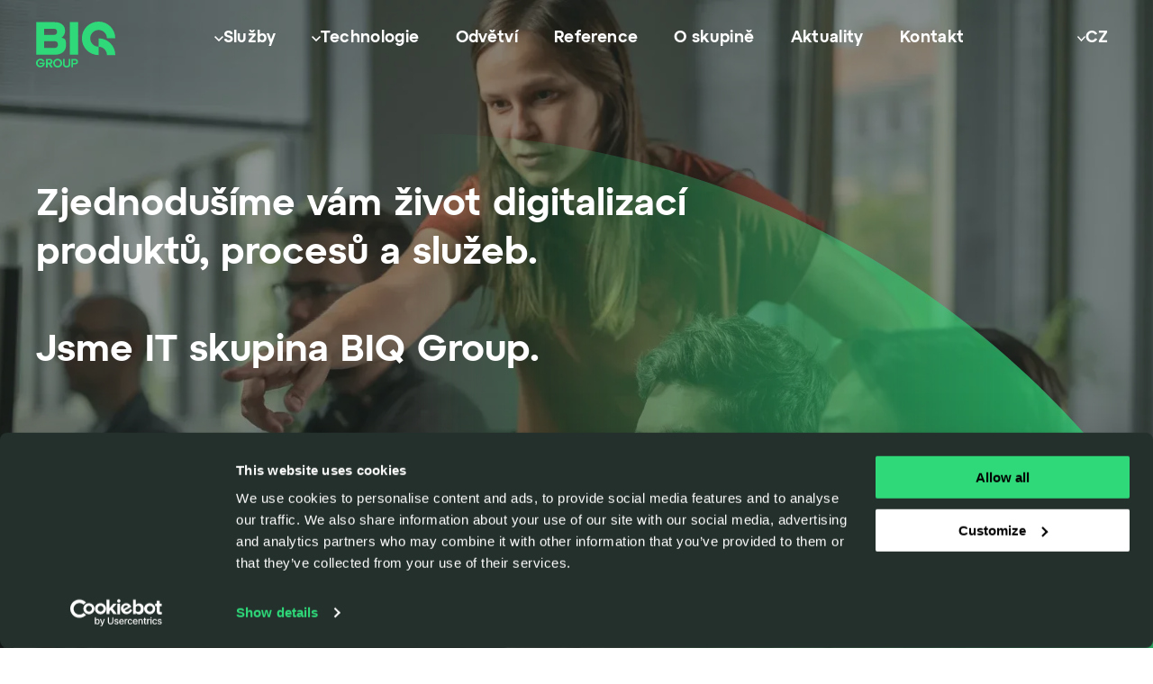

--- FILE ---
content_type: text/html; charset=utf-8
request_url: https://www.biq.group/
body_size: 19881
content:


<!DOCTYPE html>

<html lang="cs" class="no-js">
<head>
    <meta charset="utf-8">
    <!--[if IE]><meta http-equiv="X-UA-Compatible" content="IE=edge,chrome=1"><![endif]-->
    <meta name="viewport" content="width=device-width, initial-scale=1.0, shrink-to-fit=no">

        <title>BiQ Group - Prov&#xE1;z&#xED;me l&#xED;dry digit&#xE1;ln&#xED;mi sv&#x11B;ty</title>
        <meta name="description" content="Zjednodu&#x161;te podnik&#xE1;n&#xED; s BIQ Group. Poskytujeme digit&#xE1;ln&#xED; transformace, ERP, AI, weby, aplikace a IT outsourcing s profesion&#xE1;ln&#xED;m t&#xFD;mem.">
        <meta name="twitter:card" content="summary">
        <meta name="twitter:title" content="BiQ Group - Prov&#xE1;z&#xED;me l&#xED;dry digit&#xE1;ln&#xED;mi sv&#x11B;ty">
        <meta name="twitter:description" content="Zjednodu&#x161;te podnik&#xE1;n&#xED; s BIQ Group. Poskytujeme digit&#xE1;ln&#xED; transformace, ERP, AI, weby, aplikace a IT outsourcing s profesion&#xE1;ln&#xED;m t&#xFD;mem.">
        <meta name="twitter:image" content="https://www.biq.group/getContentAsset/6924c978-a191-4f05-b2dc-ce435f6c4d9e/efe25dd4-0253-4930-902d-3bc9a13f3ce0/PageSeo/homepage_hero_PageSeo.webp?language=cs">
        <meta property="og:title" content="BiQ Group - Prov&#xE1;z&#xED;me l&#xED;dry digit&#xE1;ln&#xED;mi sv&#x11B;ty">
        <meta property="og:description" content="Zjednodu&#x161;te podnik&#xE1;n&#xED; s BIQ Group. Poskytujeme digit&#xE1;ln&#xED; transformace, ERP, AI, weby, aplikace a IT outsourcing s profesion&#xE1;ln&#xED;m t&#xFD;mem. | BiQ Group">
        <meta property="og:image" content="https://www.biq.group/getContentAsset/6924c978-a191-4f05-b2dc-ce435f6c4d9e/efe25dd4-0253-4930-902d-3bc9a13f3ce0/PageSeo/homepage_hero_PageSeo.webp?language=cs">
        <meta property="og:site_name" content="BiQ Group">
        <meta property="og:url" content="https://biq.group/">

    <link rel="stylesheet" href="/css/style.x43c7k7ma9.css" media="screen,handheld">
    

    <link as="style" rel="preload" href="/css/_hero.g3gp0gjetu.css" onload="this.onload=null;this.rel='stylesheet'">
    <noscript>
        <link href="/css/_hero.g3gp0gjetu.css" media="screen, handheld" rel="stylesheet">
    </noscript>
    <link as="style" rel="preload" href="/css/_statistics.zlel04jtf0.css" onload="this.onload=null;this.rel='stylesheet'">
    <noscript>
        <link href="/css/_statistics.zlel04jtf0.css" media="screen, handheld" rel="stylesheet">
    </noscript>
    <link as="style" rel="preload" href="/css/_feature.z8m0f9dp51.css" onload="this.onload=null;this.rel='stylesheet'">
    <noscript>
        <link href="/css/_feature.z8m0f9dp51.css" media="screen, handheld" rel="stylesheet">
    </noscript>
    <link as="style" rel="preload" href="/css/_service-icon.dht96s8vr2.css" onload="this.onload=null;this.rel='stylesheet'">
    <noscript>
        <link href="/css/_service-icon.dht96s8vr2.css" media="screen, handheld" rel="stylesheet">
    </noscript>
    <link as="style" rel="preload" href="/css/_case-study.twqqgdchxu.css" onload="this.onload=null;this.rel='stylesheet'">
    <noscript>
        <link href="/css/_case-study.twqqgdchxu.css" media="screen, handheld" rel="stylesheet">
    </noscript>
    <link as="style" rel="preload" href="/css/_partners.ugulvmfscr.css" onload="this.onload=null;this.rel='stylesheet'">
    <noscript>
        <link href="/css/_partners.ugulvmfscr.css" media="screen, handheld" rel="stylesheet">
    </noscript>
    <link as="style" rel="preload" href="/css/_contact-card.o1grd2wc22.css" onload="this.onload=null;this.rel='stylesheet'">
    <noscript>
        <link href="/css/_contact-card.o1grd2wc22.css" media="screen, handheld" rel="stylesheet">
    </noscript>
    <link as="style" rel="preload" href="/css/_card-label.mefqzru6uw.css" onload="this.onload=null;this.rel='stylesheet'">
    <noscript>
        <link href="/css/_card-label.mefqzru6uw.css" media="screen, handheld" rel="stylesheet">
    </noscript>
    <link as="style" rel="preload" href="/css/_social-button.1o2j2z20ci.css" onload="this.onload=null;this.rel='stylesheet'">
    <noscript>
        <link href="/css/_social-button.1o2j2z20ci.css" media="screen, handheld" rel="stylesheet">
    </noscript>
    <link as="style" rel="preload" href="/css/_contact-us.evulcbs8ak.css" onload="this.onload=null;this.rel='stylesheet'">
    <noscript>
        <link href="/css/_contact-us.evulcbs8ak.css" media="screen, handheld" rel="stylesheet">
    </noscript>
    <link as="style" rel="preload" href="/css/_news.gfh5xfuo1e.css" onload="this.onload=null;this.rel='stylesheet'">
    <noscript>
        <link href="/css/_news.gfh5xfuo1e.css" media="screen, handheld" rel="stylesheet">
    </noscript>




    <link rel="apple-touch-icon" sizes="180x180" href="/img/favicon/apple-touch-icon.j714pchoh0.png">
    <link rel="icon" type="image/png" sizes="32x32" href="/img/favicon/favicon-96x96.2zwr884fwd.png">
    <link rel="manifest" href="/img/favicon/site.vwxzmjkmsq.webmanifest">
    <link rel="shortcut icon" href="/img/favicon/favicon.i1cd8n5f0c.ico">
    <meta name="msapplication-TileColor" content="#ffffff">
    <meta name="msapplication-config" content="/img/favicon/browserconfig.xml">
    <meta name="theme-color" content="#ffffff">

    <!-- 		<link rel="shortcut icon" href="/img/favicon.ico"> -->

    <script>
        (function () {
            var className = document.documentElement.className;
            className = className.replace('no-js', 'js');

            (function() {
                var mediaHover = window.matchMedia('(hover: none), (pointer: coarse), (pointer: none)');
                mediaHover.addListener(function(media) {
                    document.documentElement.classList[media.matches ? 'add' : 'remove']('no-hoverevents');
                    document.documentElement.classList[!media.matches ? 'add' : 'remove']('hoverevents');
                });
                className += (mediaHover.matches ? ' no-hoverevents' : ' hoverevents');
            })();

            // fix iOS zoom issue: https://docs.google.com/document/d/1KclJmXyuuErcvit-kwCC6K2J7dClRef43oyGVCqWxFE/edit#heading=h.sgbqg5nzhvu9
            var ua = navigator.userAgent.toLowerCase();
            var isIOS = /ipad|iphone|ipod/.test(ua) && !window.MSStream;

            if (isIOS === true) {
                var viewportTag = document.querySelector("meta[name=viewport]");
                viewportTag.setAttribute("content", "width=device-width, initial-scale=1.0, minimum-scale=1.0, maximum-scale=1.0, user-scalable=no");
            }

            document.documentElement.className = className;
        }());
    </script>
    
    
    <link href="/_content/Kentico.Content.Web.Rcl/Content/Bundles/Public/systemPageComponents.min.css?v=rYcd2ZFi05SmQP87jKBNu6zLG0R5Sq9AQCkrrcY2Gc4"    rel="stylesheet"  />


        <!-- Google Tag Manager -->
<script>
    (function(w,d,s,l,i){w[l]=w[l]||[];w[l].push({'gtm.start':
    new Date().getTime(),event:'gtm.js'});var f=d.getElementsByTagName(s)[0],
    j=d.createElement(s),dl=l!='dataLayer'?'&l='+l:'';j.async=true;j.src=
    'https://www.googletagmanager.com/gtm.js?id='+i+dl;f.parentNode.insertBefore(j,f);
    })(window,document,'script','dataLayer','GTM-MM88N6Q3');</script>
<!-- End Google Tag Manager -->

<script type="text/javascript" src="/Kentico.Resource/Activities/KenticoActivityLogger/LoggerV2.js?webPageIdentifier=00e65da7-61e7-42dc-a33b-6816994a2802&amp;languageName=cs&amp;logPageVisit=True&amp;logCustomActivity=True&amp;functionName=kxt" async></script><script type="text/javascript">window['kxt']=window['kxt']||function(){(window['kxt'].q=window['kxt'].q||[]).push(arguments)};</script></head>
<body>
        
<!-- Google Tag Manager (noscript) -->
<noscript>
    <iframe src="https://www.googletagmanager.com/ns.html?id=GTM-MM88N6Q3"
            height="0" width="0" style="display:none;visibility:hidden"></iframe>
</noscript>
<!-- End Google Tag Manager (noscript) -->
    <div class="wrapper">
        
<header role="banner" class="header js-header">
    <div class="container">
        <div class="header__main">
            <div class="header__left">
                <a href="/" class="header__logo">
                    <span aria-hidden="true" class="icon-svg icon-svg--logo-header "><svg class="icon-svg__svg" xmlns:xlink="http://www.w3.org/1999/xlink"><use focusable="false" height="100%" width="100%" xlink:href="/img/bg/icons-svg.svg?v=0aam7uou9Qk8y3zUfBWwgYuMIEjhIQEewZbEkLBNpxo#icon-logo-header"></use></svg></span>
                </a>
            </div>
            <div class="header__hamburger js-hamburger u-hide@xl">
                <span class="header__hamburger-line"></span>
                <span class="header__hamburger-line"></span>
                <span class="header__hamburger-line"></span>
            </div>
            <nav class="header__menu js-menu">
                <ul class="header__menu-list">
                    

<li class="header__menu-item header__menu-item--language js-menu-item">
    <span class="header__menu-link">
        CZ
        <span class="header__menu-chevron js-menu-link">
            <span aria-hidden="true" class="icon-svg icon-svg--chevron "><svg class="icon-svg__svg" xmlns:xlink="http://www.w3.org/1999/xlink"><use focusable="false" height="100%" width="100%" xlink:href="/img/bg/icons-svg.svg?v=0aam7uou9Qk8y3zUfBWwgYuMIEjhIQEewZbEkLBNpxo#icon-chevron"></use></svg></span>
        </span>
    </span>
    <div class="header__submenu">
        <div class="header__submenu-inner">
            <ul class="header__submenu-list">
                    <li class="header__submenu-item">
                        <span class="header__submenu-chevron"><span aria-hidden="true" class="icon-svg icon-svg--chevron "><svg class="icon-svg__svg" xmlns:xlink="http://www.w3.org/1999/xlink"><use focusable="false" height="100%" width="100%" xlink:href="/img/bg/icons-svg.svg?v=0aam7uou9Qk8y3zUfBWwgYuMIEjhIQEewZbEkLBNpxo#icon-chevron"></use></svg></span></span>
                        <a href="/" class="header__submenu-link">&#x10C;esky</a>
                    </li>
                    <li class="header__submenu-item">
                        <span class="header__submenu-chevron"><span aria-hidden="true" class="icon-svg icon-svg--chevron "><svg class="icon-svg__svg" xmlns:xlink="http://www.w3.org/1999/xlink"><use focusable="false" height="100%" width="100%" xlink:href="/img/bg/icons-svg.svg?v=0aam7uou9Qk8y3zUfBWwgYuMIEjhIQEewZbEkLBNpxo#icon-chevron"></use></svg></span></span>
                        <a href="/en" class="header__submenu-link">English</a>
                    </li>
            </ul>
        </div>
    </div>
</li>

                        <li class="header__menu-item js-menu-item">
                            <a href="/services"  class="header__menu-link">
                                Slu&#x17E;by
                                    <div class="header__menu-chevron js-menu-link">
                                        <span aria-hidden="true" class="icon-svg icon-svg--chevron "><svg class="icon-svg__svg" xmlns:xlink="http://www.w3.org/1999/xlink"><use focusable="false" height="100%" width="100%" xlink:href="/img/bg/icons-svg.svg?v=0aam7uou9Qk8y3zUfBWwgYuMIEjhIQEewZbEkLBNpxo#icon-chevron"></use></svg></span>
                                    </div>
                            </a>
                                <div class="header__submenu">
                                    <div class="header__submenu-inner">
                                        <ul class="header__submenu-list">
                                                <li class="header__submenu-item">
                                                    <span class="header__submenu-chevron u-hide u-show@xl"><span aria-hidden="true" class="icon-svg icon-svg--chevron "><svg class="icon-svg__svg" xmlns:xlink="http://www.w3.org/1999/xlink"><use focusable="false" height="100%" width="100%" xlink:href="/img/bg/icons-svg.svg?v=0aam7uou9Qk8y3zUfBWwgYuMIEjhIQEewZbEkLBNpxo#icon-chevron"></use></svg></span></span>
                                                    <a class="header__submenu-link" href="/services/bussiness-consulting">Business consulting</a>
                                                </li>
                                                <li class="header__submenu-item">
                                                    <span class="header__submenu-chevron u-hide u-show@xl"><span aria-hidden="true" class="icon-svg icon-svg--chevron "><svg class="icon-svg__svg" xmlns:xlink="http://www.w3.org/1999/xlink"><use focusable="false" height="100%" width="100%" xlink:href="/img/bg/icons-svg.svg?v=0aam7uou9Qk8y3zUfBWwgYuMIEjhIQEewZbEkLBNpxo#icon-chevron"></use></svg></span></span>
                                                    <a class="header__submenu-link" href="/services/erp-sap">ERP &amp; SAP</a>
                                                </li>
                                                <li class="header__submenu-item">
                                                    <span class="header__submenu-chevron u-hide u-show@xl"><span aria-hidden="true" class="icon-svg icon-svg--chevron "><svg class="icon-svg__svg" xmlns:xlink="http://www.w3.org/1999/xlink"><use focusable="false" height="100%" width="100%" xlink:href="/img/bg/icons-svg.svg?v=0aam7uou9Qk8y3zUfBWwgYuMIEjhIQEewZbEkLBNpxo#icon-chevron"></use></svg></span></span>
                                                    <a class="header__submenu-link" href="/services/digitalni-transformace">Digit&#xE1;ln&#xED; transformace</a>
                                                </li>
                                                <li class="header__submenu-item">
                                                    <span class="header__submenu-chevron u-hide u-show@xl"><span aria-hidden="true" class="icon-svg icon-svg--chevron "><svg class="icon-svg__svg" xmlns:xlink="http://www.w3.org/1999/xlink"><use focusable="false" height="100%" width="100%" xlink:href="/img/bg/icons-svg.svg?v=0aam7uou9Qk8y3zUfBWwgYuMIEjhIQEewZbEkLBNpxo#icon-chevron"></use></svg></span></span>
                                                    <a class="header__submenu-link" href="/services/data-ai">Data &amp; AI</a>
                                                </li>
                                                <li class="header__submenu-item">
                                                    <span class="header__submenu-chevron u-hide u-show@xl"><span aria-hidden="true" class="icon-svg icon-svg--chevron "><svg class="icon-svg__svg" xmlns:xlink="http://www.w3.org/1999/xlink"><use focusable="false" height="100%" width="100%" xlink:href="/img/bg/icons-svg.svg?v=0aam7uou9Qk8y3zUfBWwgYuMIEjhIQEewZbEkLBNpxo#icon-chevron"></use></svg></span></span>
                                                    <a class="header__submenu-link" href="/services/weby-a-aplikace">Weby a Aplikace</a>
                                                </li>
                                                <li class="header__submenu-item">
                                                    <span class="header__submenu-chevron u-hide u-show@xl"><span aria-hidden="true" class="icon-svg icon-svg--chevron "><svg class="icon-svg__svg" xmlns:xlink="http://www.w3.org/1999/xlink"><use focusable="false" height="100%" width="100%" xlink:href="/img/bg/icons-svg.svg?v=0aam7uou9Qk8y3zUfBWwgYuMIEjhIQEewZbEkLBNpxo#icon-chevron"></use></svg></span></span>
                                                    <a class="header__submenu-link" href="/services/outsourcing">Outsourcing t&#xFD;mu</a>
                                                </li>
                                        </ul>
                                    </div>
                                </div>
                        </li>
                        <li class="header__menu-item js-menu-item">
                            <a href="/technologies"  class="header__menu-link">
                                Technologie
                                    <div class="header__menu-chevron js-menu-link">
                                        <span aria-hidden="true" class="icon-svg icon-svg--chevron "><svg class="icon-svg__svg" xmlns:xlink="http://www.w3.org/1999/xlink"><use focusable="false" height="100%" width="100%" xlink:href="/img/bg/icons-svg.svg?v=0aam7uou9Qk8y3zUfBWwgYuMIEjhIQEewZbEkLBNpxo#icon-chevron"></use></svg></span>
                                    </div>
                            </a>
                                <div class="header__submenu">
                                    <div class="header__submenu-inner">
                                        <ul class="header__submenu-list">
                                                <li class="header__submenu-item">
                                                    <span class="header__submenu-chevron u-hide u-show@xl"><span aria-hidden="true" class="icon-svg icon-svg--chevron "><svg class="icon-svg__svg" xmlns:xlink="http://www.w3.org/1999/xlink"><use focusable="false" height="100%" width="100%" xlink:href="/img/bg/icons-svg.svg?v=0aam7uou9Qk8y3zUfBWwgYuMIEjhIQEewZbEkLBNpxo#icon-chevron"></use></svg></span></span>
                                                    <a class="header__submenu-link" href="/technologies/xperience-by-kentico">Kentico</a>
                                                </li>
                                                <li class="header__submenu-item">
                                                    <span class="header__submenu-chevron u-hide u-show@xl"><span aria-hidden="true" class="icon-svg icon-svg--chevron "><svg class="icon-svg__svg" xmlns:xlink="http://www.w3.org/1999/xlink"><use focusable="false" height="100%" width="100%" xlink:href="/img/bg/icons-svg.svg?v=0aam7uou9Qk8y3zUfBWwgYuMIEjhIQEewZbEkLBNpxo#icon-chevron"></use></svg></span></span>
                                                    <a class="header__submenu-link" href="/technologies/atlassian">Atlassian</a>
                                                </li>
                                                <li class="header__submenu-item">
                                                    <span class="header__submenu-chevron u-hide u-show@xl"><span aria-hidden="true" class="icon-svg icon-svg--chevron "><svg class="icon-svg__svg" xmlns:xlink="http://www.w3.org/1999/xlink"><use focusable="false" height="100%" width="100%" xlink:href="/img/bg/icons-svg.svg?v=0aam7uou9Qk8y3zUfBWwgYuMIEjhIQEewZbEkLBNpxo#icon-chevron"></use></svg></span></span>
                                                    <a class="header__submenu-link" href="/technologies/microsoft">Microsoft</a>
                                                </li>
                                                <li class="header__submenu-item">
                                                    <span class="header__submenu-chevron u-hide u-show@xl"><span aria-hidden="true" class="icon-svg icon-svg--chevron "><svg class="icon-svg__svg" xmlns:xlink="http://www.w3.org/1999/xlink"><use focusable="false" height="100%" width="100%" xlink:href="/img/bg/icons-svg.svg?v=0aam7uou9Qk8y3zUfBWwgYuMIEjhIQEewZbEkLBNpxo#icon-chevron"></use></svg></span></span>
                                                    <a class="header__submenu-link" href="/technologies/sap">SAP</a>
                                                </li>
                                                <li class="header__submenu-item">
                                                    <span class="header__submenu-chevron u-hide u-show@xl"><span aria-hidden="true" class="icon-svg icon-svg--chevron "><svg class="icon-svg__svg" xmlns:xlink="http://www.w3.org/1999/xlink"><use focusable="false" height="100%" width="100%" xlink:href="/img/bg/icons-svg.svg?v=0aam7uou9Qk8y3zUfBWwgYuMIEjhIQEewZbEkLBNpxo#icon-chevron"></use></svg></span></span>
                                                    <a class="header__submenu-link" href="/technologies/kontent-ai">Kontent.ai</a>
                                                </li>
                                                <li class="header__submenu-item">
                                                    <span class="header__submenu-chevron u-hide u-show@xl"><span aria-hidden="true" class="icon-svg icon-svg--chevron "><svg class="icon-svg__svg" xmlns:xlink="http://www.w3.org/1999/xlink"><use focusable="false" height="100%" width="100%" xlink:href="/img/bg/icons-svg.svg?v=0aam7uou9Qk8y3zUfBWwgYuMIEjhIQEewZbEkLBNpxo#icon-chevron"></use></svg></span></span>
                                                    <a class="header__submenu-link" href="/technologies/umbraco">Umbraco</a>
                                                </li>
                                                <li class="header__submenu-item">
                                                    <span class="header__submenu-chevron u-hide u-show@xl"><span aria-hidden="true" class="icon-svg icon-svg--chevron "><svg class="icon-svg__svg" xmlns:xlink="http://www.w3.org/1999/xlink"><use focusable="false" height="100%" width="100%" xlink:href="/img/bg/icons-svg.svg?v=0aam7uou9Qk8y3zUfBWwgYuMIEjhIQEewZbEkLBNpxo#icon-chevron"></use></svg></span></span>
                                                    <a class="header__submenu-link" href="/technologies/sulu">Sulu</a>
                                                </li>
                                                <li class="header__submenu-item">
                                                    <span class="header__submenu-chevron u-hide u-show@xl"><span aria-hidden="true" class="icon-svg icon-svg--chevron "><svg class="icon-svg__svg" xmlns:xlink="http://www.w3.org/1999/xlink"><use focusable="false" height="100%" width="100%" xlink:href="/img/bg/icons-svg.svg?v=0aam7uou9Qk8y3zUfBWwgYuMIEjhIQEewZbEkLBNpxo#icon-chevron"></use></svg></span></span>
                                                    <a class="header__submenu-link" href="/technologies/orchard-core">Orchard core</a>
                                                </li>
                                        </ul>
                                    </div>
                                </div>
                        </li>
                        <li class="header__menu-item js-menu-item">
                            <a href="/industries"  class="header__menu-link">
                                Odv&#x11B;tv&#xED;
                            </a>
                        </li>
                        <li class="header__menu-item js-menu-item">
                            <a href="/our-work"  class="header__menu-link">
                                Reference
                            </a>
                        </li>
                        <li class="header__menu-item js-menu-item">
                            <a href="/about-us"  class="header__menu-link">
                                O skupin&#x11B;
                            </a>
                        </li>
                        <li class="header__menu-item js-menu-item">
                            <a href="/insights"  class="header__menu-link">
                                Aktuality
                            </a>
                        </li>
                        <li class="header__menu-item js-menu-item">
                            <a href="/contact-us"  class="header__menu-link">
                                Kontakt&#xA0;
                            </a>
                        </li>
                </ul>
            </nav>
        </div>
    </div>
</header>

        <main role="main" id="main" class="main">
            



<section class="section">
	







<div class="hero hero--narrow hero--gradient-full">
    <div class="hero__image">
			<figure class="image">
				<picture>
					<source media="(min-width: 1200px)" srcset="/getContentAsset/6924c978-a191-4f05-b2dc-ce435f6c4d9e/efe25dd4-0253-4930-902d-3bc9a13f3ce0/HeroWidgetLarge/homepage_hero_HeroWidgetLarge.webp?language=cs" width="1920" height="1260" />
					<img fetchpriority="high" alt="" src="/getContentAsset/6924c978-a191-4f05-b2dc-ce435f6c4d9e/efe25dd4-0253-4930-902d-3bc9a13f3ce0/HeroWidgetMedium/homepage_hero_HeroWidgetMedium.webp?language=cs" width="1200" height="1260" />
				</picture>
			</figure>
    </div>
    <div class="hero__content">
        <div class="hero__container js-anim">
            <div class="hero__text anim anim__opacity anim__from-top anim--1">
                <div class="hero__title">
                        <h1>
                            Zjednodušíme vám život digitalizací produktů, procesů a služeb. <br><br>Jsme IT skupina BIQ Group.
                        </h1>
				</div>
			</div>
		</div>
			<div class="hero__image-pattern hero__image-pattern--big">
				<figure class="image">
						<picture>
							<source media="(min-width: 1000px)" srcset="/getContentAsset/7ad510af-3621-482b-84f6-9596490320c6/efe25dd4-0253-4930-902d-3bc9a13f3ce0/HeroWidgetLargePatternLarge/Mask-Group-19_HeroWidgetLargePatternLarge.webp?language=cs" width="1069" height="886" />
                            <img fetchpriority="high" src="/getContentAsset/7ad510af-3621-482b-84f6-9596490320c6/efe25dd4-0253-4930-902d-3bc9a13f3ce0/HeroWidgetLargePatternMedium/Mask-Group-19_HeroWidgetLargePatternMedium.webp?language=cs" width="433" height="359" />
						</picture>
				</figure>
			</div>

	</div>
</div>
    


</section>



<section class="section section--bottom section--top section--green">
		<div class="container">
			
    







	<h4 class="u-color-secondary u-mb-40 u-mb-48@lg">Pro&#x10D; BIQ? </h4>

	<p class="perex u-mw-1250 u-color-white">
		Rozum&#xED;me technologi&#xED;m i byznysu. Pom&#xE1;h&#xE1;me klient&#x16F;m zvl&#xE1;dat komplexn&#xED; IT projekty. Jsme certifikovan&#xFD; partner technologick&#xFD;ch l&#xED;dr&#x16F; a&#xA0;propojujeme expert&#xED;zu v&#x161;ech na&#x161;ich t&#xFD;m&#x16F;. D&#xED;ky tomu &#xFA;sp&#x11B;&#x161;n&#x11B; &#x159;e&#x161;&#xED;me i ty nejslo&#x17E;it&#x11B;j&#x161;&#xED; IT v&#xFD;zvy a&#xA0;poskytujeme vysp&#x11B;l&#xE1;, bezpe&#x10D;n&#xE1; a&#xA0;udr&#x17E;iteln&#xE1; &#x159;e&#x161;en&#xED;.
	</p>
<div class="statistics statistics--4 js-countup">
		<div class="statistics__single">
			<div class="statistics__number">
                <span class="js-countup-number" data-number="590">590</span>&#x2B;
			</div>
			<div class="statistics__desc">
				IT specialist&#x16F; a&#xA0;konzultant&#x16F; 
			</div>
		</div>
		<div class="statistics__single">
			<div class="statistics__number">
                <span class="js-countup-number" data-number="2100">2100</span>&#x2B;
			</div>
			<div class="statistics__desc">
				dokon&#x10D;en&#xFD;ch projekt&#x16F; od roku 2017 
			</div>
		</div>
		<div class="statistics__single">
			<div class="statistics__number">
                <span class="js-countup-number" data-number="900">900</span>&#x2B;
			</div>
			<div class="statistics__desc">
				milion&#x16F; korun ro&#x10D;n&#xED; obrat 
			</div>
		</div>
		<div class="statistics__single">
			<div class="statistics__number">
                <span class="js-countup-number" data-number="5">5</span>
			</div>
			<div class="statistics__desc">
				dce&#x159;in&#xFD;ch spole&#x10D;nost&#xED; 
			</div>
		</div>
</div>

    



		</div>
</section>



<section class="section section--bottom section--top section--yellow">
		<div class="container">
			
    






    <h2 class="u-mb-40 u-mb-48@lg">Co m&#x16F;&#x17E;eme nab&#xED;dnout? </h2>
    <p class="u-w-50@xl">Od strategick&#xE9;ho poradenstv&#xED; p&#x159;es implementaci AI n&#xE1;stroj&#x16F;, zav&#xE1;d&#x11B;n&#xED; ERP syst&#xE9;m&#x16F;, n&#xE1;vrh a v&#xFD;voj enterprise webov&#xFD;ch &#x159;e&#x161;en&#xED; a&#x17E; po kompletn&#xED; digit&#xE1;ln&#xED; transformace firem i instituc&#xED; na m&#xED;ru. </p>
<div class="feature-list js-anim">
            <a class="feature anim anim__opacity anim__from-top anim--1" href="/services/bussiness-consulting">
                    <div class="service-icon">
                        <span aria-hidden="true" class="icon-svg icon-svg--service-business "><svg class="icon-svg__svg" xmlns:xlink="http://www.w3.org/1999/xlink"><use focusable="false" height="100%" width="100%" xlink:href="/img/bg/icons-svg.svg?v=0aam7uou9Qk8y3zUfBWwgYuMIEjhIQEewZbEkLBNpxo#icon-service-business"></use></svg></span>
                    </div>
                <div class="feature__text">
                    Poradensk&#xE9; slu&#x17E;by
                </div>
                <div class="feature__arrow">
                    <span aria-hidden="true" class="icon-svg icon-svg--arrow-right "><svg class="icon-svg__svg" xmlns:xlink="http://www.w3.org/1999/xlink"><use focusable="false" height="100%" width="100%" xlink:href="/img/bg/icons-svg.svg?v=0aam7uou9Qk8y3zUfBWwgYuMIEjhIQEewZbEkLBNpxo#icon-arrow-right"></use></svg></span>
                </div>
            </a>
            <a class="feature anim anim__opacity anim__from-top anim--2" href="/services/erp-sap">
                    <div class="service-icon">
                        <span aria-hidden="true" class="icon-svg icon-svg--service_erp-sap-black "><svg class="icon-svg__svg" xmlns:xlink="http://www.w3.org/1999/xlink"><use focusable="false" height="100%" width="100%" xlink:href="/img/bg/icons-svg.svg?v=0aam7uou9Qk8y3zUfBWwgYuMIEjhIQEewZbEkLBNpxo#icon-service_erp-sap-black"></use></svg></span>
                    </div>
                <div class="feature__text">
                    ERP &amp; SAP 
                </div>
                <div class="feature__arrow">
                    <span aria-hidden="true" class="icon-svg icon-svg--arrow-right "><svg class="icon-svg__svg" xmlns:xlink="http://www.w3.org/1999/xlink"><use focusable="false" height="100%" width="100%" xlink:href="/img/bg/icons-svg.svg?v=0aam7uou9Qk8y3zUfBWwgYuMIEjhIQEewZbEkLBNpxo#icon-arrow-right"></use></svg></span>
                </div>
            </a>
            <a class="feature anim anim__opacity anim__from-top anim--3" href="/services/digitalni-transformace">
                    <div class="service-icon">
                        <span aria-hidden="true" class="icon-svg icon-svg--service-digital-tr "><svg class="icon-svg__svg" xmlns:xlink="http://www.w3.org/1999/xlink"><use focusable="false" height="100%" width="100%" xlink:href="/img/bg/icons-svg.svg?v=0aam7uou9Qk8y3zUfBWwgYuMIEjhIQEewZbEkLBNpxo#icon-service-digital-tr"></use></svg></span>
                    </div>
                <div class="feature__text">
                    Digit&#xE1;ln&#xED; transformace 
                </div>
                <div class="feature__arrow">
                    <span aria-hidden="true" class="icon-svg icon-svg--arrow-right "><svg class="icon-svg__svg" xmlns:xlink="http://www.w3.org/1999/xlink"><use focusable="false" height="100%" width="100%" xlink:href="/img/bg/icons-svg.svg?v=0aam7uou9Qk8y3zUfBWwgYuMIEjhIQEewZbEkLBNpxo#icon-arrow-right"></use></svg></span>
                </div>
            </a>
            <a class="feature anim anim__opacity anim__from-top anim--4" href="/services/data-ai">
                    <div class="service-icon">
                        <span aria-hidden="true" class="icon-svg icon-svg--service-data-ai "><svg class="icon-svg__svg" xmlns:xlink="http://www.w3.org/1999/xlink"><use focusable="false" height="100%" width="100%" xlink:href="/img/bg/icons-svg.svg?v=0aam7uou9Qk8y3zUfBWwgYuMIEjhIQEewZbEkLBNpxo#icon-service-data-ai"></use></svg></span>
                    </div>
                <div class="feature__text">
                    Data &amp; AI 
                </div>
                <div class="feature__arrow">
                    <span aria-hidden="true" class="icon-svg icon-svg--arrow-right "><svg class="icon-svg__svg" xmlns:xlink="http://www.w3.org/1999/xlink"><use focusable="false" height="100%" width="100%" xlink:href="/img/bg/icons-svg.svg?v=0aam7uou9Qk8y3zUfBWwgYuMIEjhIQEewZbEkLBNpxo#icon-arrow-right"></use></svg></span>
                </div>
            </a>
            <a class="feature anim anim__opacity anim__from-top anim--5" href="/services/weby-a-aplikace">
                    <div class="service-icon">
                        <span aria-hidden="true" class="icon-svg icon-svg--service-web-app "><svg class="icon-svg__svg" xmlns:xlink="http://www.w3.org/1999/xlink"><use focusable="false" height="100%" width="100%" xlink:href="/img/bg/icons-svg.svg?v=0aam7uou9Qk8y3zUfBWwgYuMIEjhIQEewZbEkLBNpxo#icon-service-web-app"></use></svg></span>
                    </div>
                <div class="feature__text">
                    Weby &amp; aplikace 
                </div>
                <div class="feature__arrow">
                    <span aria-hidden="true" class="icon-svg icon-svg--arrow-right "><svg class="icon-svg__svg" xmlns:xlink="http://www.w3.org/1999/xlink"><use focusable="false" height="100%" width="100%" xlink:href="/img/bg/icons-svg.svg?v=0aam7uou9Qk8y3zUfBWwgYuMIEjhIQEewZbEkLBNpxo#icon-arrow-right"></use></svg></span>
                </div>
            </a>
            <a class="feature anim anim__opacity anim__from-top anim--6" href="/services/outsourcing">
                    <div class="service-icon">
                        <span aria-hidden="true" class="icon-svg icon-svg--service-outsourcing "><svg class="icon-svg__svg" xmlns:xlink="http://www.w3.org/1999/xlink"><use focusable="false" height="100%" width="100%" xlink:href="/img/bg/icons-svg.svg?v=0aam7uou9Qk8y3zUfBWwgYuMIEjhIQEewZbEkLBNpxo#icon-service-outsourcing"></use></svg></span>
                    </div>
                <div class="feature__text">
                    Outsourcing t&#xFD;mu 
                </div>
                <div class="feature__arrow">
                    <span aria-hidden="true" class="icon-svg icon-svg--arrow-right "><svg class="icon-svg__svg" xmlns:xlink="http://www.w3.org/1999/xlink"><use focusable="false" height="100%" width="100%" xlink:href="/img/bg/icons-svg.svg?v=0aam7uou9Qk8y3zUfBWwgYuMIEjhIQEewZbEkLBNpxo#icon-arrow-right"></use></svg></span>
                </div>
            </a>
</div>

    
        <a class="btn btn--light-green btn--primary" href="/services">
            
    <span class="btn__icon">
        <span aria-hidden="true" class="icon-svg icon-svg--arrow-right "><svg class="icon-svg__svg" xmlns:xlink="http://www.w3.org/1999/xlink"><use focusable="false" height="100%" width="100%" xlink:href="/img/bg/icons-svg.svg?v=0aam7uou9Qk8y3zUfBWwgYuMIEjhIQEewZbEkLBNpxo#icon-arrow-right"></use></svg></span>
    </span>
    <span class="btn__text">
        <span class="btn__text-label">V&#xED;ce o na&#x161;ich slu&#x17E;b&#xE1;ch </span>
    </span>

        </a>


    



		</div>
</section>



<section class="section section--bottom section--top">
		<div class="container">
			
    








<div class="anim-wrap js-anim">
        <div class="anim-wrap__content anim anim__opacity anim__from-top anim--1">
            <h2>P&#x159;&#xED;padov&#xE9; studie</h2>
        </div>
    <div class="grid">
            <div class="grid__col col-6-12@lg anim anim__opacity anim__from-top anim--1">
                <div class="case-study">
                    <a href="/our-work/skoda" class="case-study__image">
                        <figure class="image">
                            <picture>
                                <source media="(min-width: 1000px)" srcset="/getContentAsset/0a6ab3e8-9e4e-4aad-a779-516a9dd41271/efe25dd4-0253-4930-902d-3bc9a13f3ce0/CaseStudyCardDesktop/Skoda_Web_3_CaseStudyCardDesktop.webp?language=cs" width="778" height="438" />
                                <img loading="lazy" alt="" src="/getContentAsset/0a6ab3e8-9e4e-4aad-a779-516a9dd41271/efe25dd4-0253-4930-902d-3bc9a13f3ce0/CaseStudyCardMobile/Skoda_Web_3_CaseStudyCardMobile.webp?language=cs" width="944" height="531" />
                            </picture>
                        </figure>
                    </a>
                    <div class="case-study__bottom">
                        <a href="/our-work/skoda" class="case-study__bottom-link">
                            <h4 class="case-study__title">&#x160;koda Auto</h4>
                                <div class="case-study__subtitle">Vytvo&#x159;ili jsme &#x161;k&#xE1;lovateln&#xE9; &#x159;e&#x161;en&#xED; pro spr&#xE1;vu online port&#xE1;l&#x16F; 155 dealer&#x16F; &#x160;koda Auto </div>
                        </a>
                            <div class="case-study__tags">
                                    
	<span class="tag tag--green"  >
		<span class="tag__text">Weby &amp; Aplikace</span>
	</span>

                                    
	<span class="tag tag--white"  >
		<span class="tag__text">Kentico</span>
	</span>

                                    
	<span class="tag tag--grey"  >
		<span class="tag__text">Pr&#x16F;mysl a automotive</span>
	</span>

                                    
	<span class="tag tag--grey"  >
		<span class="tag__text">E-commerce</span>
	</span>

                            </div>
                    </div>
                </div>
            </div>
            <div class="grid__col col-6-12@lg anim anim__opacity anim__from-top anim--2">
                <div class="case-study">
                    <a href="/our-work/dpd-sap" class="case-study__image">
                        <figure class="image">
                            <picture>
                                <source media="(min-width: 1000px)" srcset="/getContentAsset/8ac3b4ce-0cfd-4503-bf0d-af9da8776e0c/efe25dd4-0253-4930-902d-3bc9a13f3ce0/CaseStudyCardDesktop/DPD_SAP_titulka_1x_CaseStudyCardDesktop.webp?language=cs" width="778" height="438" />
                                <img loading="lazy" alt="" src="/getContentAsset/8ac3b4ce-0cfd-4503-bf0d-af9da8776e0c/efe25dd4-0253-4930-902d-3bc9a13f3ce0/CaseStudyCardMobile/DPD_SAP_titulka_1x_CaseStudyCardMobile.webp?language=cs" width="944" height="531" />
                            </picture>
                        </figure>
                    </a>
                    <div class="case-study__bottom">
                        <a href="/our-work/dpd-sap" class="case-study__bottom-link">
                            <h4 class="case-study__title">DPD SK</h4>
                                <div class="case-study__subtitle">Vybudovali jsme &#x161;k&#xE1;lovateln&#xE9; ERP &#x159;e&#x161;en&#xED; na SAP cloudu </div>
                        </a>
                            <div class="case-study__tags">
                                    
	<span class="tag tag--green"  >
		<span class="tag__text">ERP &amp; SAP</span>
	</span>

                                    
	<span class="tag tag--green"  >
		<span class="tag__text">Digit&#xE1;ln&#xED; transformace</span>
	</span>

                                    
	<span class="tag tag--white"  >
		<span class="tag__text">SAP</span>
	</span>

                                    
	<span class="tag tag--grey"  >
		<span class="tag__text">Doprava a logistika</span>
	</span>

                            </div>
                    </div>
                </div>
            </div>
            <div class="grid__col col-12-12@lg anim anim__opacity anim__from-top anim--3">
                <div class="case-study">
                    <a href="/our-work/rouvy" class="case-study__image">
                        <figure class="image">
                            <picture>
                                <source media="(min-width: 1000px)" srcset="/getContentAsset/204ae990-1159-44dd-9982-9349827e5132/efe25dd4-0253-4930-902d-3bc9a13f3ce0/CaseStudyCardExtraLarge/rouvy07_CaseStudyCardExtraLarge.webp?language=cs" width="1600" height="971" />
                                <img loading="lazy" alt="" src="/getContentAsset/204ae990-1159-44dd-9982-9349827e5132/efe25dd4-0253-4930-902d-3bc9a13f3ce0/CaseStudyCardMobile/rouvy07_CaseStudyCardMobile.webp?language=cs" width="944" height="531" />
                            </picture>
                        </figure>
                    </a>
                    <div class="case-study__bottom">
                        <a href="/our-work/rouvy" class="case-study__bottom-link">
                            <h4 class="case-study__title">Rouvy</h4>
                                <div class="case-study__subtitle">Pomohli jsme Rouvy pos&#xED;lit v&#xFD;voj a nav&#xFD;&#x161;it kapacity pro roz&#x161;&#xED;&#x159;enou realitu</div>
                        </a>
                            <div class="case-study__tags">
                                    
	<span class="tag tag--green"  >
		<span class="tag__text">Outsourcing t&#xFD;mu</span>
	</span>

                                    
	<span class="tag tag--white"  >
		<span class="tag__text">Microsoft</span>
	</span>

                                    
	<span class="tag tag--grey"  >
		<span class="tag__text">Pr&#x16F;mysl a automotive</span>
	</span>

                                    
	<span class="tag tag--grey"  >
		<span class="tag__text">E-commerce</span>
	</span>

                            </div>
                    </div>
                </div>
            </div>
            <div class="grid__col col-6-12@lg anim anim__opacity anim__from-top anim--4">
                <div class="case-study">
                    <a href="/our-work/eon" class="case-study__image">
                        <figure class="image">
                            <picture>
                                <source media="(min-width: 1000px)" srcset="/getContentAsset/84a07037-b883-42d0-a7f7-3d71b4b1e6ad/efe25dd4-0253-4930-902d-3bc9a13f3ce0/CaseStudyCardDesktop/Eon_Web_3_CaseStudyCardDesktop.webp?language=cs" width="778" height="438" />
                                <img loading="lazy" alt="" src="/getContentAsset/84a07037-b883-42d0-a7f7-3d71b4b1e6ad/efe25dd4-0253-4930-902d-3bc9a13f3ce0/CaseStudyCardMobile/Eon_Web_3_CaseStudyCardMobile.webp?language=cs" width="944" height="531" />
                            </picture>
                        </figure>
                    </a>
                    <div class="case-study__bottom">
                        <a href="/our-work/eon" class="case-study__bottom-link">
                            <h4 class="case-study__title">E.ON</h4>
                                <div class="case-study__subtitle">Vylep&#x161;ili jsme web E.ON, z&#xE1;kaznickou zku&#x161;enost i pr&#xE1;ci editor&#x16F; </div>
                        </a>
                            <div class="case-study__tags">
                                    
	<span class="tag tag--green"  >
		<span class="tag__text">Weby &amp; Aplikace</span>
	</span>

                                    
	<span class="tag tag--white"  >
		<span class="tag__text">Kentico</span>
	</span>

                                    
	<span class="tag tag--grey"  >
		<span class="tag__text">Energetika</span>
	</span>

                            </div>
                    </div>
                </div>
            </div>
            <div class="grid__col col-6-12@lg anim anim__opacity anim__from-top anim--5">
                <div class="case-study">
                    <a href="/our-work/konica-minolta" class="case-study__image">
                        <figure class="image">
                            <picture>
                                <source media="(min-width: 1000px)" srcset="/getContentAsset/92403992-c608-4f6c-8c96-80ff55e97d25/efe25dd4-0253-4930-902d-3bc9a13f3ce0/CaseStudyCardDesktop/3_CaseStudyCardDesktop.webp?language=cs" width="778" height="438" />
                                <img loading="lazy" alt="" src="/getContentAsset/92403992-c608-4f6c-8c96-80ff55e97d25/efe25dd4-0253-4930-902d-3bc9a13f3ce0/CaseStudyCardMobile/3_CaseStudyCardMobile.webp?language=cs" width="944" height="531" />
                            </picture>
                        </figure>
                    </a>
                    <div class="case-study__bottom">
                        <a href="/our-work/konica-minolta" class="case-study__bottom-link">
                            <h4 class="case-study__title">Konica Minolta</h4>
                                <div class="case-study__subtitle">Prom&#x11B;nili jsme e-shop Konica Minolta ve &#x161;k&#xE1;lovateln&#xE9; a ziskov&#xE9; &#x159;e&#x161;en&#xED; pro evropsk&#xFD; trh </div>
                        </a>
                            <div class="case-study__tags">
                                    
	<span class="tag tag--green"  >
		<span class="tag__text">Digit&#xE1;ln&#xED; transformace</span>
	</span>

                                    
	<span class="tag tag--green"  >
		<span class="tag__text">Weby &amp; Aplikace</span>
	</span>

                                    
	<span class="tag tag--green"  >
		<span class="tag__text">Data &amp; AI</span>
	</span>

                                    
	<span class="tag tag--white"  >
		<span class="tag__text">Kentico</span>
	</span>

                                    
	<span class="tag tag--grey"  >
		<span class="tag__text">Pr&#x16F;mysl a automotive</span>
	</span>

                                    
	<span class="tag tag--grey"  >
		<span class="tag__text">E-commerce</span>
	</span>

                            </div>
                    </div>
                </div>
            </div>
    </div>
    <div class="u-pt-80">
        
        <a class="btn btn--light-green btn--primary" href="/our-work">
            
    <span class="btn__icon">
        <span aria-hidden="true" class="icon-svg icon-svg--arrow-right "><svg class="icon-svg__svg" xmlns:xlink="http://www.w3.org/1999/xlink"><use focusable="false" height="100%" width="100%" xlink:href="/img/bg/icons-svg.svg?v=0aam7uou9Qk8y3zUfBWwgYuMIEjhIQEewZbEkLBNpxo#icon-arrow-right"></use></svg></span>
    </span>
    <span class="btn__text">
        <span class="btn__text-label">Dal&#x161;&#xED; studie</span>
    </span>

        </a>

    </div>
</div>

    



		</div>
</section>



<section class="section section--bottom section--top section--white">
		<div class="container">
			
    








    <h4 class="partners__title u-mb-28 u-mb-54@lg">D&#x16F;v&#x11B;&#x159;uj&#xED; n&#xE1;m</h4>
    <div class="partners js-anim">
            <div class="partners__row partners__row--wrap anim anim__opacity anim__from-top anim--2">
                    <div class="partners__card">
                            <figure class="image image--contain">
                                <img src="/getContentAsset/468936e6-f1dc-4b5e-9094-acc120ac93d8/efe25dd4-0253-4930-902d-3bc9a13f3ce0/Group-6137.webp?language=cs" alt="Allianz" loading="lazy" />
                            </figure>
                    </div>
                    <div class="partners__card">
                            <figure class="image image--contain">
                                <img src="/getContentAsset/ab57d4ec-474e-440a-9f65-5828278d14d6/efe25dd4-0253-4930-902d-3bc9a13f3ce0/Ceske-drahy.svg?language=cs" alt="" loading="lazy" />
                            </figure>
                    </div>
                    <div class="partners__card">
                            <figure class="image image--contain">
                                <img src="/getContentAsset/6e988fc1-d7dc-42b8-acf3-b7e091f05478/efe25dd4-0253-4930-902d-3bc9a13f3ce0/Skoda.svg?language=cs" alt="" loading="lazy" />
                            </figure>
                    </div>
                    <div class="partners__card">
                            <figure class="image image--contain">
                                <img src="/getContentAsset/a9bfe7cf-93ab-4d24-ab28-ed6a728250dc/efe25dd4-0253-4930-902d-3bc9a13f3ce0/Kosik-cz.svg?language=cs" alt="" loading="lazy" />
                            </figure>
                    </div>
                    <div class="partners__card">
                            <figure class="image image--contain">
                                <img src="/getContentAsset/931dd7d6-063b-42c4-bbae-b2774017e946/efe25dd4-0253-4930-902d-3bc9a13f3ce0/Path-3685.webp?language=cs" alt="Eon" loading="lazy" />
                            </figure>
                    </div>
                    <div class="partners__card">
                            <figure class="image image--contain">
                                <img src="/getContentAsset/cf3731e5-b788-41d9-89c0-ecaf20478fc2/efe25dd4-0253-4930-902d-3bc9a13f3ce0/Balikovna.svg?language=cs" alt="" loading="lazy" />
                            </figure>
                    </div>
                    <div class="partners__card">
                            <figure class="image image--contain">
                                <img src="/getContentAsset/ee15b666-af48-4fcc-b8b0-7bd5c6b6adc4/efe25dd4-0253-4930-902d-3bc9a13f3ce0/DPD.svg?language=cs" alt="" loading="lazy" />
                            </figure>
                    </div>
                    <div class="partners__card">
                            <figure class="image image--contain">
                                <img src="/getContentAsset/f93bd0ee-206d-4971-9aa6-21320b43a035/efe25dd4-0253-4930-902d-3bc9a13f3ce0/ComAp.svg?language=cs" alt="" loading="lazy" />
                            </figure>
                    </div>
                    <div class="partners__card">
                            <figure class="image image--contain">
                                <img src="/getContentAsset/d110bdf2-1aeb-4ac0-b621-6b4a83f58bfb/efe25dd4-0253-4930-902d-3bc9a13f3ce0/Group-6135.webp?language=cs" alt="Carlsberg" loading="lazy" />
                            </figure>
                    </div>
                    <div class="partners__card">
                            <figure class="image image--contain">
                                <img src="/getContentAsset/87c58ab9-1b7e-4b03-8396-b417c774f3d5/efe25dd4-0253-4930-902d-3bc9a13f3ce0/Ceska-posta.svg?language=cs" alt="" loading="lazy" />
                            </figure>
                    </div>
                    <div class="partners__card">
                            <figure class="image image--contain">
                                <img src="/getContentAsset/46020eb4-5104-420c-8655-f3c4af64e511/efe25dd4-0253-4930-902d-3bc9a13f3ce0/Metrostav.svg?language=cs" alt="" loading="lazy" />
                            </figure>
                    </div>
                    <div class="partners__card">
                            <figure class="image image--contain">
                                <img src="/getContentAsset/613c2391-a9df-4906-a2ae-5a55787798d3/efe25dd4-0253-4930-902d-3bc9a13f3ce0/GTS-Alive-1.svg?language=cs" alt="" loading="lazy" />
                            </figure>
                    </div>
                    <div class="partners__card">
                            <figure class="image image--contain">
                                <img src="/getContentAsset/54a90627-cc7d-441d-a2fc-019e6a252e78/efe25dd4-0253-4930-902d-3bc9a13f3ce0/Konica-Minolta.svg?language=cs" alt="" loading="lazy" />
                            </figure>
                    </div>
                    <div class="partners__card">
                            <figure class="image image--contain">
                                <img src="/getContentAsset/2e973585-c814-48a5-8882-b223422babce/efe25dd4-0253-4930-902d-3bc9a13f3ce0/Ministerstvo-kultury.svg?language=cs" alt="" loading="lazy" />
                            </figure>
                    </div>
                    <div class="partners__card">
                            <figure class="image image--contain">
                                <img src="/getContentAsset/a4706730-4de9-4993-8fab-9600218ccff7/efe25dd4-0253-4930-902d-3bc9a13f3ce0/CVUT.svg?language=cs" alt="" loading="lazy" />
                            </figure>
                    </div>
                    <div class="partners__card">
                            <figure class="image image--contain">
                                <img src="/getContentAsset/2d84506c-fcd9-4a66-a794-d9e5cbeac8df/efe25dd4-0253-4930-902d-3bc9a13f3ce0/Raiffeisenbank.svg?language=cs" alt="" loading="lazy" />
                            </figure>
                    </div>
                    <div class="partners__card">
                            <figure class="image image--contain">
                                <img src="/getContentAsset/7856d843-a23f-42e9-91ea-eabd48562064/efe25dd4-0253-4930-902d-3bc9a13f3ce0/Cetin.svg?language=cs" alt="" loading="lazy" />
                            </figure>
                    </div>
                    <div class="partners__card">
                            <figure class="image image--contain">
                                <img src="/getContentAsset/782018d6-914d-4dcb-9732-f3b243b1001e/efe25dd4-0253-4930-902d-3bc9a13f3ce0/Cez.svg?language=cs" alt="" loading="lazy" />
                            </figure>
                    </div>
                    <div class="partners__card">
                            <figure class="image image--contain">
                                <img src="/getContentAsset/b14e5e88-9677-4f73-a8c4-845a82a23416/efe25dd4-0253-4930-902d-3bc9a13f3ce0/Generali.svg?language=cs" alt="" loading="lazy" />
                            </figure>
                    </div>
                    <div class="partners__card">
                            <figure class="image image--contain">
                                <img src="/getContentAsset/b453d1e9-d552-45f1-9d80-7a73d9228de9/efe25dd4-0253-4930-902d-3bc9a13f3ce0/IBM.svg?language=cs" alt="" loading="lazy" />
                            </figure>
                    </div>
            </div>
    </div>

    



		</div>
</section>



<section class="section section--bottom section--top section--green">
		<div class="container">
			
    






<div class="anim-wrap js-anim">
	    <h4 class="u-color-secondary anim anim__opacity anim__from-top anim--1">
            Poznejte n&#xE1;s bl&#xED;&#x17E; 
        </h4>
	    <p class="perex u-mw-1250 u-color-white anim anim__opacity anim__from-top anim--1">
            Posouv&#xE1;me hranice technologick&#xE9;ho pokroku a&#xA0;zam&#x11B;&#x159;ujeme se na &#x161;irok&#xE9; spektrum slu&#x17E;eb. Poskytujeme vysp&#x11B;l&#xE1;, bezpe&#x10D;n&#xE1; a udr&#x17E;iteln&#xE1; &#x159;e&#x161;en&#xED;. 
        </p>
    
	<div class="grid">
			<div class="grid__col col-4-12@lg anim anim__opacity anim__from-top anim--1">
				


<div class="contact-card">
	<div class="contact-card__image">
			<div class="contact-card__label">
				<span class="card-label">BIQ Group</span>
			</div>
			<figure class="image">
				<picture>
					<source media="(min-width: 1000px)" srcset="/getContentAsset/9f91b595-683a-417f-b7c8-4c52930f12e8/efe25dd4-0253-4930-902d-3bc9a13f3ce0/ContactUsPersonProfileWidgetMedium/Marcel-Cerveny_ContactUsPersonProfileWidgetMedium.jpg?language=cs" width="500" height="557" />
					<source media="(min-width: 540px)" srcset="/getContentAsset/9f91b595-683a-417f-b7c8-4c52930f12e8/efe25dd4-0253-4930-902d-3bc9a13f3ce0/ContactUsPersonProfileWidgetLarge/Marcel-Cerveny_ContactUsPersonProfileWidgetLarge.jpg?language=cs" width="959" height="1067" />
					<img loading="lazy" alt="" src="/getContentAsset/9f91b595-683a-417f-b7c8-4c52930f12e8/efe25dd4-0253-4930-902d-3bc9a13f3ce0/ContactUsPersonProfileWidgetMedium/Marcel-Cerveny_ContactUsPersonProfileWidgetMedium.jpg?language=cs" width="500" height="557" />
				</picture>
			</figure>
		<div class="contact-card__socials">
                <a class="social-button" href="https://www.linkedin.com/in/marcelcervenybiqgroup/?originalSubdomain=cz" target="_blank" rel="noopener"><span aria-hidden="true" class="icon-svg icon-svg--soc-linkedin "><svg class="icon-svg__svg" xmlns:xlink="http://www.w3.org/1999/xlink"><use focusable="false" height="100%" width="100%" xlink:href="/img/bg/icons-svg.svg?v=0aam7uou9Qk8y3zUfBWwgYuMIEjhIQEewZbEkLBNpxo#icon-soc-linkedin"></use></svg></span></a>
		</div>
	</div>
	<div class="contact-card__bottom">
		<span class="contact-card__name">Marcel &#x10C;erven&#xFD;</span>
		<span class="contact-card__position">CEO &amp; Co-Founder</span>
		<div class="contact-card__contact">
		</div>
	</div>
</div>
			</div>
			<div class="grid__col col-4-12@lg anim anim__opacity anim__from-top anim--2">
				


<div class="contact-card">
	<div class="contact-card__image">
			<div class="contact-card__label">
				<span class="card-label">BIQ Group</span>
			</div>
			<figure class="image">
				<picture>
					<source media="(min-width: 1000px)" srcset="/getContentAsset/9faca5ba-5f89-4ddc-85eb-d012e3ec5453/efe25dd4-0253-4930-902d-3bc9a13f3ce0/ContactUsPersonProfileWidgetMedium/Boris-Zovcak_ContactUsPersonProfileWidgetMedium.jpg?language=cs" width="500" height="557" />
					<source media="(min-width: 540px)" srcset="/getContentAsset/9faca5ba-5f89-4ddc-85eb-d012e3ec5453/efe25dd4-0253-4930-902d-3bc9a13f3ce0/ContactUsPersonProfileWidgetLarge/Boris-Zovcak_ContactUsPersonProfileWidgetLarge.jpg?language=cs" width="959" height="1067" />
					<img loading="lazy" alt="Boris Zov&#x10D;&#xE1;k" src="/getContentAsset/9faca5ba-5f89-4ddc-85eb-d012e3ec5453/efe25dd4-0253-4930-902d-3bc9a13f3ce0/ContactUsPersonProfileWidgetMedium/Boris-Zovcak_ContactUsPersonProfileWidgetMedium.jpg?language=cs" width="500" height="557" />
				</picture>
			</figure>
		<div class="contact-card__socials">
                <a class="social-button" href="https://www.linkedin.com/in/boris-zov&#x10D;&#xE1;k/" target="_blank" rel="noopener"><span aria-hidden="true" class="icon-svg icon-svg--soc-linkedin "><svg class="icon-svg__svg" xmlns:xlink="http://www.w3.org/1999/xlink"><use focusable="false" height="100%" width="100%" xlink:href="/img/bg/icons-svg.svg?v=0aam7uou9Qk8y3zUfBWwgYuMIEjhIQEewZbEkLBNpxo#icon-soc-linkedin"></use></svg></span></a>
		</div>
	</div>
	<div class="contact-card__bottom">
		<span class="contact-card__name">Boris Zov&#x10D;&#xE1;k</span>
		<span class="contact-card__position">Co-Founder &amp; Board Member</span>
		<div class="contact-card__contact">
		</div>
	</div>
</div>
			</div>
			<div class="grid__col col-4-12@lg anim anim__opacity anim__from-top anim--3">
				


<div class="contact-card">
	<div class="contact-card__image">
			<div class="contact-card__label">
				<span class="card-label">BIQ Group</span>
			</div>
			<figure class="image">
				<picture>
					<source media="(min-width: 1000px)" srcset="/getContentAsset/ba15f858-288c-4a5b-ba34-b236a1e4eb6c/efe25dd4-0253-4930-902d-3bc9a13f3ce0/ContactUsPersonProfileWidgetMedium/Michal-Korf_ContactUsPersonProfileWidgetMedium.jpg?language=cs" width="500" height="557" />
					<source media="(min-width: 540px)" srcset="/getContentAsset/ba15f858-288c-4a5b-ba34-b236a1e4eb6c/efe25dd4-0253-4930-902d-3bc9a13f3ce0/ContactUsPersonProfileWidgetLarge/Michal-Korf_ContactUsPersonProfileWidgetLarge.jpg?language=cs" width="959" height="1067" />
					<img loading="lazy" alt="" src="/getContentAsset/ba15f858-288c-4a5b-ba34-b236a1e4eb6c/efe25dd4-0253-4930-902d-3bc9a13f3ce0/ContactUsPersonProfileWidgetMedium/Michal-Korf_ContactUsPersonProfileWidgetMedium.jpg?language=cs" width="500" height="557" />
				</picture>
			</figure>
		<div class="contact-card__socials">
                <a class="social-button" href="https://www.linkedin.com/in/michalkorf/?originalSubdomain=cz" target="_blank" rel="noopener"><span aria-hidden="true" class="icon-svg icon-svg--soc-linkedin "><svg class="icon-svg__svg" xmlns:xlink="http://www.w3.org/1999/xlink"><use focusable="false" height="100%" width="100%" xlink:href="/img/bg/icons-svg.svg?v=0aam7uou9Qk8y3zUfBWwgYuMIEjhIQEewZbEkLBNpxo#icon-soc-linkedin"></use></svg></span></a>
		</div>
	</div>
	<div class="contact-card__bottom">
		<span class="contact-card__name">Michal Korf</span>
		<span class="contact-card__position">Chief Operating Officer</span>
		<div class="contact-card__contact">
		</div>
	</div>
</div>
			</div>
	</div>

</div>

	<div class="u-pt-64 u-pt-80@lg">
		
        <a class="btn btn--white-text btn--primary" href="/team">
            
    <span class="btn__icon">
        <span aria-hidden="true" class="icon-svg icon-svg--arrow-right "><svg class="icon-svg__svg" xmlns:xlink="http://www.w3.org/1999/xlink"><use focusable="false" height="100%" width="100%" xlink:href="/img/bg/icons-svg.svg?v=0aam7uou9Qk8y3zUfBWwgYuMIEjhIQEewZbEkLBNpxo#icon-arrow-right"></use></svg></span>
    </span>
    <span class="btn__text">
        <span class="btn__text-label">V&#xED;ce o skupin&#x11B; </span>
    </span>

        </a>

	</div>

    



		</div>
</section>



<section class="section section--bottom section--top section--green-gradient">
		<div class="container">
			
    








<div class="contact-us js-anim">
	<div class="contact-us__top anim anim__opacity anim__from-right anim--1">
		<h4 class="contact-us__top-label">&#x158;e&#x161;&#xED;te probl&#xE9;m nebo jen pot&#x159;ebujete nasm&#x11B;rovat? R&#xE1;di si v&#xE1;s vyslechneme. </h4>
		<h2 class="contact-us__title">Let&#x2019;s make BIQ things together </h2>
	</div>
		<div class="contact-us__button anim anim__opacity anim__from-right anim--1" : string.Empty)">
			
        <a class="btn btn--white-bg-dark-text btn--primary" href="/contact-us#form">
            
    <span class="btn__icon">
        <span aria-hidden="true" class="icon-svg icon-svg--arrow-right "><svg class="icon-svg__svg" xmlns:xlink="http://www.w3.org/1999/xlink"><use focusable="false" height="100%" width="100%" xlink:href="/img/bg/icons-svg.svg?v=0aam7uou9Qk8y3zUfBWwgYuMIEjhIQEewZbEkLBNpxo#icon-arrow-right"></use></svg></span>
    </span>
    <span class="btn__text">
        <span class="btn__text-label">Ozv&#x11B;te se n&#xE1;m</span>
    </span>

        </a>

		</div>
	<div class="contact-us__text anim anim__opacity anim__from-left anim--1">
		P&#x159;&#xED;m&#xFD; kontakt s klienty je pro n&#xE1;s d&#x16F;le&#x17E;it&#xFD;. Ozv&#x11B;te se n&#xE1;m p&#x159;es kontaktn&#xED; formul&#xE1;&#x159;, e-mailem nebo p&#x159;&#xED;mo na&#x161;im obchodn&#xED;m z&#xE1;stupc&#x16F;m. 
	</div>
	<div class="contact-us__contact anim anim__opacity anim__from-left anim--1">
			<div class="contact-us__tiles">
				<div class="contact-us__tile contact-us__tile--mail">
					<a href="mailto:sales@biq.group" class="contact-us__link">sales@biq.group</a>
				</div>
				<div class="contact-us__tile contact-us__tile--phone">
					<a href="tel:&#x2B;420 643 690 125" class="contact-us__link">&#x2B;420 643 690 125</a>
				</div>
			</div>
	</div>

</div>
    



		</div>
</section>



<section class="section section--bottom section--top section--white">
		<div class="container">
			
    








    <h4 class="partners__title u-mb-28 u-mb-54@lg">Zmi&#x148;uj&#xED; se o n&#xE1;s</h4>
    <div class="partners js-anim">
            <div class="partners__row partners__row--wrap anim anim__opacity anim__from-top anim--2">
                    <div class="partners__card">
                            <figure class="image image--contain">
                                <img src="/getContentAsset/aa0b05a4-51b4-4e6c-ba5f-2fa0f75f90bb/efe25dd4-0253-4930-902d-3bc9a13f3ce0/e15.webp?language=cs" alt="" loading="lazy" />
                            </figure>
                    </div>
                    <div class="partners__card">
                            <figure class="image image--contain">
                                <img src="/getContentAsset/85fbdf9a-ba44-4af5-8048-3ac726682209/efe25dd4-0253-4930-902d-3bc9a13f3ce0/BIQ_WEB_LOGA-32.svg?language=cs" alt="" loading="lazy" />
                            </figure>
                    </div>
                    <div class="partners__card">
                            <figure class="image image--contain">
                                <img src="/getContentAsset/884c4699-c166-4d0b-b1ab-6078e7882458/efe25dd4-0253-4930-902d-3bc9a13f3ce0/Czechcrunch.svg?language=cs" alt="" loading="lazy" />
                            </figure>
                    </div>
                    <div class="partners__card">
                            <figure class="image image--contain">
                                <img src="/getContentAsset/51733ace-e597-4067-99b8-21523184b6d5/efe25dd4-0253-4930-902d-3bc9a13f3ce0/euro-cz.webp?language=cs" alt="" loading="lazy" />
                            </figure>
                    </div>
                    <div class="partners__card">
                            <figure class="image image--contain">
                                <img src="/getContentAsset/e4532d2c-f374-4d60-bccf-51d10373ea97/efe25dd4-0253-4930-902d-3bc9a13f3ce0/Hrot24.svg?language=cs" alt="" loading="lazy" />
                            </figure>
                    </div>
            </div>
    </div>

    



		</div>
</section>



<section class="section section--bottom section--top">
		<div class="container">
			
    







<h2>BIQ Insights </h2>
<div class="news js-anim">
    <div class="grid">
            <div class="grid__col col-4-12@md anim anim__opacity anim__from-top anim--1">
                <a href="/insights/chceme-byt-digitalni-gandalfove-rust-k-miliarde-si-drzime-bez-korporatnich-zlozvyku" class="news__card">
                    <div class="news__label">
                        <span class="card-label">Rozhovor</span>
                    </div>
                        <div class="news__image">
                            <figure class="image">
                                <picture>
                                    <source media="(min-width: 1600px)" srcset="/getContentAsset/ddf56af0-67c2-45e5-adda-ca9722e2fa83/efe25dd4-0253-4930-902d-3bc9a13f3ce0/ArticleCardSmall/Gandalfove_ArticleCardSmall.webp?language=cs" width="503" height="650" />
                                    <source media="(min-width: 750px)" srcset="/getContentAsset/ddf56af0-67c2-45e5-adda-ca9722e2fa83/efe25dd4-0253-4930-902d-3bc9a13f3ce0/ArticleCardMedium/Gandalfove_ArticleCardMedium.webp?language=cs" width="476" height="415" />
                                    <source media="(min-width: 517px)" srcset="/getContentAsset/ddf56af0-67c2-45e5-adda-ca9722e2fa83/efe25dd4-0253-4930-902d-3bc9a13f3ce0/ArticleCardLarge/Gandalfove_ArticleCardLarge.webp?language=cs" width="959" height="415" />
                                    <img loading="lazy" alt="" src="/getContentAsset/ddf56af0-67c2-45e5-adda-ca9722e2fa83/efe25dd4-0253-4930-902d-3bc9a13f3ce0/ArticleCardMedium/Gandalfove_ArticleCardMedium.webp?language=cs" width="476" height="415" />
                                </picture>
                            </figure>
                        </div>
                    <div class="news__text">Chceme b&#xFD;t digit&#xE1;ln&#xED; Gandalfov&#xE9;. R&#x16F;st k miliard&#x11B; si dr&#x17E;&#xED;me bez korpor&#xE1;tn&#xED;ch zlozvyk&#x16F;.</div>
                    <span class="news__text news__text--more">&#x10C;&#xED;st v&#xED;ce</span>
                </a>
            </div>
            <div class="grid__col col-4-12@md anim anim__opacity anim__from-top anim--2">
                <a href="/insights/zastarale-webove-reseni-muze-brzdit-vas-rust-reseni-nabizi-moderni-platformy" class="news__card">
                    <div class="news__label">
                        <span class="card-label">Aktualita</span>
                    </div>
                        <div class="news__image">
                            <figure class="image">
                                <picture>
                                    <source media="(min-width: 1600px)" srcset="/getContentAsset/78a157fc-bf7f-49f8-9be4-261fc13f05d6/efe25dd4-0253-4930-902d-3bc9a13f3ce0/ArticleCardSmall/Zastarale-webove-reseni-CMS_ArticleCardSmall.webp?language=cs" width="503" height="650" />
                                    <source media="(min-width: 750px)" srcset="/getContentAsset/78a157fc-bf7f-49f8-9be4-261fc13f05d6/efe25dd4-0253-4930-902d-3bc9a13f3ce0/ArticleCardMedium/Zastarale-webove-reseni-CMS_ArticleCardMedium.webp?language=cs" width="476" height="415" />
                                    <source media="(min-width: 517px)" srcset="/getContentAsset/78a157fc-bf7f-49f8-9be4-261fc13f05d6/efe25dd4-0253-4930-902d-3bc9a13f3ce0/ArticleCardLarge/Zastarale-webove-reseni-CMS_ArticleCardLarge.webp?language=cs" width="959" height="415" />
                                    <img loading="lazy" alt="" src="/getContentAsset/78a157fc-bf7f-49f8-9be4-261fc13f05d6/efe25dd4-0253-4930-902d-3bc9a13f3ce0/ArticleCardMedium/Zastarale-webove-reseni-CMS_ArticleCardMedium.webp?language=cs" width="476" height="415" />
                                </picture>
                            </figure>
                        </div>
                    <div class="news__text">Zastaral&#xE9; webov&#xE9; &#x159;e&#x161;en&#xED; m&#x16F;&#x17E;e brzdit v&#xE1;&#x161; r&#x16F;st. &#x158;e&#x161;en&#xED; nab&#xED;z&#xED; modern&#xED; platformy</div>
                    <span class="news__text news__text--more">&#x10C;&#xED;st v&#xED;ce</span>
                </a>
            </div>
            <div class="grid__col col-4-12@md anim anim__opacity anim__from-top anim--3">
                <a href="/insights/mobilni-klic-pro-vsechny-studenti-i-zamestnanci-si-oteviraji-skolu-mobilem" class="news__card">
                    <div class="news__label">
                        <span class="card-label">&#x10C;l&#xE1;nek</span>
                    </div>
                        <div class="news__image">
                            <figure class="image">
                                <picture>
                                    <source media="(min-width: 1600px)" srcset="/getContentAsset/d2acbba0-9cd7-4f8a-807e-55126f8b5ff6/efe25dd4-0253-4930-902d-3bc9a13f3ce0/ArticleCardSmall/Mobilni-klic-(1)_ArticleCardSmall.webp?language=cs" width="503" height="650" />
                                    <source media="(min-width: 750px)" srcset="/getContentAsset/d2acbba0-9cd7-4f8a-807e-55126f8b5ff6/efe25dd4-0253-4930-902d-3bc9a13f3ce0/ArticleCardMedium/Mobilni-klic-(1)_ArticleCardMedium.webp?language=cs" width="476" height="415" />
                                    <source media="(min-width: 517px)" srcset="/getContentAsset/d2acbba0-9cd7-4f8a-807e-55126f8b5ff6/efe25dd4-0253-4930-902d-3bc9a13f3ce0/ArticleCardLarge/Mobilni-klic-(1)_ArticleCardLarge.webp?language=cs" width="959" height="415" />
                                    <img loading="lazy" alt="" src="/getContentAsset/d2acbba0-9cd7-4f8a-807e-55126f8b5ff6/efe25dd4-0253-4930-902d-3bc9a13f3ce0/ArticleCardMedium/Mobilni-klic-(1)_ArticleCardMedium.webp?language=cs" width="476" height="415" />
                                </picture>
                            </figure>
                        </div>
                    <div class="news__text">Mobiln&#xED; kl&#xED;&#x10D; pro v&#x161;echny: studenti i zam&#x11B;stnanci si otev&#xED;raj&#xED; &#x161;kolu mobilem</div>
                    <span class="news__text news__text--more">&#x10C;&#xED;st v&#xED;ce</span>
                </a>
            </div>
    </div>
</div>

        <a class="btn btn--light-green btn--primary" href="/insights">
            
    <span class="btn__icon">
        <span aria-hidden="true" class="icon-svg icon-svg--arrow-right "><svg class="icon-svg__svg" xmlns:xlink="http://www.w3.org/1999/xlink"><use focusable="false" height="100%" width="100%" xlink:href="/img/bg/icons-svg.svg?v=0aam7uou9Qk8y3zUfBWwgYuMIEjhIQEewZbEkLBNpxo#icon-arrow-right"></use></svg></span>
    </span>
    <span class="btn__text">
        <span class="btn__text-label">Dal&#x161;&#xED; &#x10D;l&#xE1;nky</span>
    </span>

        </a>


    



		</div>
</section>



        </main>
        

<footer class="footer">
    <div class="container">
        <div class="footer__main">
            <div class="footer__about">
                <div class="footer__logo">
                    <span aria-hidden="true" class="icon-svg icon-svg--logo-footer "><svg class="icon-svg__svg" xmlns:xlink="http://www.w3.org/1999/xlink"><use focusable="false" height="100%" width="100%" xlink:href="/img/bg/icons-svg.svg?v=0aam7uou9Qk8y3zUfBWwgYuMIEjhIQEewZbEkLBNpxo#icon-logo-footer"></use></svg></span>
                </div>
                <div class="footer__address">
                    <p>BiQ Group a.s.</p><p>Polygon House Pankrác</p><p>Doudlebská 1699/5</p><p>Nusle, 140 00 Praha</p>
                </div>
                <a href="mailto:info@biq.group" class="footer__contact">info@biq.group</a>
            </div>
            <div class="footer__links">
                    <div class="footer__links-group">
                        <span class="footer__group-name">Mapa webu</span>
                        <ul class="footer__link-list">
                                <li class="footer__link-item">
                                    <a class="footer__link" href="/our-work">Reference</a>
                                </li>
                                <li class="footer__link-item">
                                    <a class="footer__link" href="/services">Slu&#x17E;by</a>
                                </li>
                                <li class="footer__link-item">
                                    <a class="footer__link" href="/technologies">Technologie</a>
                                </li>
                                <li class="footer__link-item">
                                    <a class="footer__link" href="/industries">Odv&#x11B;tv&#xED;</a>
                                </li>
                                <li class="footer__link-item">
                                    <a class="footer__link" href="/about-us">O skupin&#x11B;</a>
                                </li>
                                <li class="footer__link-item">
                                    <a class="footer__link" href="/insights">&#x10C;l&#xE1;nky</a>
                                </li>
                                <li class="footer__link-item">
                                    <a class="footer__link" href="/contact-us">Kontakt</a>
                                </li>
                        </ul>
                    </div>
                    <div class="footer__links-group">
                        <span class="footer__group-name">Dce&#x159;in&#xE9; spole&#x10D;nosti</span>
                        <ul class="footer__link-list">
                                <li class="footer__link-item">
                                    <a class="footer__link" href="https://www.bootiq.io/" target="_blank" rel="noopener">BOOTIQ</a>
                                </li>
                                <li class="footer__link-item">
                                    <a class="footer__link" href="https://www.bluesoft.cz/" target="_blank" rel="noopener">Bluesoft</a>
                                </li>
                                <li class="footer__link-item">
                                    <a class="footer__link" href="https://www.ccnovasoft.com/cz" target="_blank" rel="noopener">Consulting Company Novasoft</a>
                                </li>
                                <li class="footer__link-item">
                                    <a class="footer__link" href="https://www.puxdesign.cz/cz" target="_blank" rel="noopener">PUXdesign</a>
                                </li>
                                <li class="footer__link-item">
                                    <a class="footer__link" href="https://www.talentiq.cz/" target="_blank" rel="noopener">TALENTIQ</a>
                                </li>
                        </ul>
                    </div>
            </div>
        </div>
        <div class="footer__bottom">
            <div class="footer__socials">
                <span>Sledujte BIQ Group</span>
                <span class="footer__social-links">
                        <a class="footer__social" href="https://www.linkedin.com/company/biq-group-com" target="_blank" rel="noopener"><span aria-hidden="true" class="icon-svg icon-svg--soc-linkedin "><svg class="icon-svg__svg" xmlns:xlink="http://www.w3.org/1999/xlink"><use focusable="false" height="100%" width="100%" xlink:href="/img/bg/icons-svg.svg?v=0aam7uou9Qk8y3zUfBWwgYuMIEjhIQEewZbEkLBNpxo#icon-soc-linkedin"></use></svg></span></a>
                        <a class="footer__social" href="https://www.facebook.com/people/BiQ-Group/100093158222363" target="_blank" rel="noopener"><span aria-hidden="true" class="icon-svg icon-svg--soc-fb "><svg class="icon-svg__svg" xmlns:xlink="http://www.w3.org/1999/xlink"><use focusable="false" height="100%" width="100%" xlink:href="/img/bg/icons-svg.svg?v=0aam7uou9Qk8y3zUfBWwgYuMIEjhIQEewZbEkLBNpxo#icon-soc-fb"></use></svg></span></a>
                        <a class="footer__social" href="https://www.instagram.com/biq.group/" target="_blank" rel="noopener"><span aria-hidden="true" class="icon-svg icon-svg--soc-ig "><svg class="icon-svg__svg" xmlns:xlink="http://www.w3.org/1999/xlink"><use focusable="false" height="100%" width="100%" xlink:href="/img/bg/icons-svg.svg?v=0aam7uou9Qk8y3zUfBWwgYuMIEjhIQEewZbEkLBNpxo#icon-soc-ig"></use></svg></span></a>
                        <a class="footer__social" href="https://www.youtube.com/@biq-group" target="_blank" rel="noopener"><span aria-hidden="true" class="icon-svg icon-svg--soc-yt "><svg class="icon-svg__svg" xmlns:xlink="http://www.w3.org/1999/xlink"><use focusable="false" height="100%" width="100%" xlink:href="/img/bg/icons-svg.svg?v=0aam7uou9Qk8y3zUfBWwgYuMIEjhIQEewZbEkLBNpxo#icon-soc-yt"></use></svg></span></a>
                </span>
            </div>
            <div class="footer__policy">
                    <a class="footer__policy-link" href="/zasady-zpracovani-osobnich-udaju">Ochrana osobn&#xED;ch &#xFA;daj&#x16F;</a>
                <div class="footer__policy-link">Powered By Kentico</div>
            </div>
        </div>
    </div>
</footer>
    </div>
    

    <script src="/js/app.ba3gzqds1v.js"></script>
    <script src="/js/vue-app.tltkpsu6mn.js"></script>
    
    <script src="/_content/Kentico.Content.Web.Rcl/Content/Bundles/Public/systemFormComponents.min.js?v=pIkD4drrMP1MPTzblTMUkPxJ4Wm4eYpgqqnjcNd-7OA"></script>


<script>
    window.addEventListener("CookiebotOnLoad", function () {
      if(Cookiebot.changed) {
          fetch("/bs-cookie-consent-change", {method: "POST"});
      }
    });
</script></body>
</html>


--- FILE ---
content_type: text/css
request_url: https://www.biq.group/css/_hero.g3gp0gjetu.css
body_size: 859
content:
.hero__play-button{background-color:unset;border:none;outline:none;padding:0}.hero{display:flex;overflow:hidden;height:740px}.hero__image{position:relative;width:100%;background-color:#24302c}.hero__image::before{position:absolute;content:"";top:0;left:0;width:100%;height:100%;z-index:1}.hero__image-small{margin-bottom:27px;width:250px}.hero__content{position:relative;display:flex;flex-direction:column;gap:100px;padding:140px 0 70px;width:100%;margin-left:-100%;z-index:1}.hero__container{width:100%;padding:0 20px}.hero__text{position:relative;z-index:10}.hero__subheadline{color:#fff;margin-bottom:16px}.hero__title{color:#fff}.hero__title h1,.hero__title h2,.hero__title h3,.hero__title h4{margin-bottom:0}.hero__annotation p{color:#fff}.hero__annotation p:last-child{margin-bottom:0}.hero__image-pattern{position:absolute;bottom:0}.hero__image-pattern--big{right:0;margin-right:-65px}.hero__image-pattern--small{max-width:284px;left:20px;bottom:0}.hero__play-button{display:block;cursor:pointer;margin-top:24px;width:72px;height:72px}.hero__play-button .icon-svg{width:72px;height:72px;color:#2fd97a}.hero--small{max-height:100dvh}.hero--small .hero__content{justify-content:flex-end;gap:0;padding:135px 0 75px}.hero--no-image .hero__content{justify-content:flex-start;padding:140px 0 75px}.hero--video{height:740px}.hero--video .hero__content{justify-content:center;padding:70px 0 150px}.hero--video .hero__text{max-width:340px}.hero--statistics{min-height:1540px;height:auto}.hero--statistics .hero__content{justify-content:space-between;gap:80px;padding:132px 0 56px}.hero--statistics .hero__annotation{padding-top:40px}.hero--partners{min-height:740px;height:auto}.hero--partners .hero__content{gap:15px;justify-content:space-around;padding-top:85px;padding-bottom:40px}.hero--partners .partners__title{color:#fff}.hero--competencies .hero__content{justify-content:flex-end}.hero--gradient-linear .hero__image::before{background:linear-gradient(to right, #24302c 0%, rgba(108, 116, 114, 0) 100%)}.hero--gradient-full .hero__image::before{background-color:#24302c;opacity:.5}.hero--page-header{height:auto}.hero--page-header .hero__content{padding:80px 0}@media(min-width: 480px){.hero--small{max-height:665px}}@media(min-width: 750px){.hero--video .hero__text{max-width:548px}}@media(min-width: 1000px){.hero{height:980px}.hero__content{padding:200px 0 96px}.hero__container{position:relative;max-width:1670px;margin:0 auto;display:flex;justify-content:space-between}.hero__title h1{font-size:42px;line-height:54px}.hero__image-pattern--small{bottom:0;left:unset;right:20px;max-width:384px;margin:0}.hero__image-pattern--big{right:0;bottom:0}.hero__image-small{flex-shrink:0}.hero__image-small .image{height:auto}.hero__play-button{width:82px;height:82px;margin-top:24px}.hero__play-button .icon-svg{width:82px;height:82px;transition:transform .3s}.hero--small{height:537px}.hero--small .hero__content{padding:96px 0}.hero--narrow .hero__text{max-width:800px}.hero--wide .hero__text{max-width:912px}.hero--pattern-sm .hero__content{justify-content:center}.hero--pattern-sm .hero__text{padding-top:22px}.hero--video{height:760px}.hero--video .hero__content{justify-content:center;padding-bottom:110px}.hero--no-image .hero__content{justify-content:flex-end;padding:96px 0 180px}.hero--statistics{height:auto}.hero--statistics .hero__content{padding:140px 0 100px;justify-content:unset}.hero--statistics .hero__subheadline{margin-bottom:34px}.hero--statistics .hero__annotation{padding-top:38px;max-width:592px}.hero--partners{height:680px}.hero--partners .hero__content{justify-content:space-between;padding:140px 0 100px}.hero--competencies .hero__content{padding:280px 0 70px;justify-content:space-between}.hero--page-header{height:auto}.hero--page-header .hero__content{padding:235px 0 120px}.hero--page-header .hero__text{max-width:1200px}.hero--page-header .hero__container{gap:80px;flex-direction:row-reverse}.hoverevents .hero__play-button:hover .icon-svg{transform:scale(1.22)}}@media(min-width: 1200px){.hero__container{padding:0 40px}.hero--statistics{max-height:980px;height:unset;min-height:unset}}@media(min-width: 1440px){.hero__title h1{font-size:56px;line-height:64px}.hero--video{height:840px}.hero--statistics{max-height:1434px}.hero--statistics .hero__content{padding:200px 0 180px;justify-content:space-between}.hero--partners{height:980px}.hero--partners .hero__content{justify-content:space-between;padding:300px 0 110px}}@media(min-width: 1600px){.hero__title h1{font-size:60px;line-height:68px}.hero--video{height:980px}.hero__image-pattern--small{right:148px}}


--- FILE ---
content_type: text/css
request_url: https://www.biq.group/css/_statistics.zlel04jtf0.css
body_size: 246
content:
.statistics{width:100%;display:flex;flex-direction:column;flex-wrap:nowrap;align-items:center;background:linear-gradient(45deg, #fae105 0%, #fae105 50%, #f0eb9e 100%);border-radius:10px;padding:18px 23px}.statistics--green{background:linear-gradient(45deg, #2fd97a 0%, #2fd97a 50%, #a4e7c1 100%)}.statistics__single{gap:18px;width:100%;display:flex;flex-direction:column;border-bottom:2px solid rgba(36,48,44,.1647058824);padding:35px 10px 32px 10px}.statistics__single:last-child{border-bottom:unset}.statistics__number{font-size:60px}.statistics__desc{font-size:18px;font-weight:600;max-width:180px}@media(min-width: 1000px){.statistics{flex-wrap:wrap;border-radius:20px}.statistics__single{gap:50px;height:320px;padding:35px 0}.statistics__number{font-size:80px}.statistics__desc{font-size:19px}.statistics--4 .statistics__number{font-size:60px}}@media(min-width: 1200px){.statistics{flex-direction:row;flex-wrap:nowrap;padding:20px 0}.statistics__single{margin-left:56px;flex:1;height:260px;border-bottom:unset;border-right:2px solid rgba(36,48,44,.1647058824)}.statistics__single:last-child{border-right:unset}.statistics__number{font-size:60px}.statistics--4 .statistics__number{font-size:48px}}@media(min-width: 1440px){.statistics{padding:65px 0px}}@media(min-width: 1600px){.statistics__single{height:320px}.statistics__number{font-size:100px}.statistics--4 .statistics__number{font-size:72px}}


--- FILE ---
content_type: text/css
request_url: https://www.biq.group/css/_feature.z8m0f9dp51.css
body_size: 210
content:
.feature{position:relative;display:flex;align-items:center;height:80px;padding:16px;margin-bottom:16px;border-radius:20px;background:rgba(209,191,30,.2509803922);text-decoration:none;-moz-column-break-inside:avoid;break-inside:avoid}.feature__text{font-size:18px;flex:1;margin-left:24px;margin-right:12px}.feature__arrow{height:54px;width:54px;display:flex;align-items:center;justify-content:center;border-radius:27px;background:#fff;transition:transform .3s}.feature__arrow .icon-svg{width:25px}.feature__arrow.disabled{opacity:.42}@media(min-width: 1200px){.feature{height:140px;min-width:calc(50% - 25px)}.feature__text{font-size:30px;margin-left:50px}.feature__arrow{height:72px;width:72px;border-radius:36px}.feature__arrow .icon-svg{width:34px}}.hoverevents .feature:hover .feature__arrow:not(.disabled){transform:scale(1.194)}.feature-list{-moz-column-count:1;column-count:1;margin-top:80px;margin-bottom:64px}@media(min-width: 1200px){.feature-list{-moz-column-count:2;column-count:2}}


--- FILE ---
content_type: text/css
request_url: https://www.biq.group/css/_service-icon.dht96s8vr2.css
body_size: -10
content:
.service-icon{height:47px;width:47px;padding:8px;background:#24302c;border-radius:8px;color:#fae105}.service-icon .icon-svg{width:30px}@media(min-width: 1200px){.service-icon{height:100px;width:100px;padding:18px}.service-icon .icon-svg{width:65px}}


--- FILE ---
content_type: text/css
request_url: https://www.biq.group/css/_case-study.twqqgdchxu.css
body_size: 112
content:
.case-study{display:flex;flex-direction:column;height:100%}.case-study__image img{border-radius:15px}.case-study__bottom-link{text-decoration:none}.case-study__bottom{padding-top:20px;flex:1;display:flex;flex-direction:column}.case-study__title{font-size:21px;margin-bottom:5px}.case-study__subtitle{display:-webkit-box;-webkit-line-clamp:4;/*! autoprefixer: ignore next */-webkit-box-orient:vertical;overflow:hidden;font-size:18px}.case-study__tags{display:flex;gap:5px;flex-wrap:wrap;padding-top:18px}@media(min-width: 1000px){.case-study__bottom{padding-top:24px}.case-study__title{margin-bottom:0}.case-study__subtitle{display:-webkit-box;-webkit-line-clamp:2;/*! autoprefixer: ignore next */-webkit-box-orient:vertical;overflow:hidden;font-size:21px;line-height:28px;height:56px}.case-study__tags{padding-top:26px}}


--- FILE ---
content_type: text/css
request_url: https://www.biq.group/css/_partners.ugulvmfscr.css
body_size: 114
content:
.partners{display:flex;flex-direction:column;gap:7px}.partners__row{display:flex;flex-wrap:wrap;gap:7px}.partners__card{height:52px;display:flex;justify-content:center;align-items:center;background-color:#eaefeb;border-radius:5px;padding:14px 22px}.partners__card--yellow{background:#e5d32b}.partners__card .image img{width:auto}.partners__title{font-size:20px;color:#24302c}@media(min-width: 750px){.partners__row{flex-wrap:nowrap}.partners__row--wrap{flex-wrap:wrap}}@media(min-width: 1200px){.partners{gap:10px}.partners__title{font-size:21px}.partners__row{gap:10px}.partners__card{height:105px;padding:30px}.partners__card img{max-width:212px}.partners--small .partners__card{height:68px;padding:20px}}


--- FILE ---
content_type: text/css
request_url: https://www.biq.group/css/_contact-card.o1grd2wc22.css
body_size: 154
content:
.contact-card__image{position:relative}.contact-card__image img{border-radius:15px;aspect-ratio:313/348}.contact-card__label{position:absolute;top:17px;left:23px}.contact-card__socials{position:absolute;right:23px;bottom:23px}.contact-card__bottom{display:flex;flex-direction:column;padding-top:22px;color:#fff}.contact-card__name{font-weight:bold}.contact-card__contact{display:flex;flex-direction:column;padding-top:24px}.contact-card__link{color:#2fd97a}.contact-card--dark .contact-card__bottom{color:#24302c}.contact-card--dark .contact-card__link{color:#24302c}@media(min-width: 1000px){.contact-card__image img{aspect-ratio:503/560}.contact-card__bottom{padding-top:42px}.contact-card__name,.contact-card__position,.contact-card__link{font-size:21px;line-height:1}.contact-card__name{margin-bottom:6px}.contact-card__contact{padding-top:32px}.contact-card__link{text-decoration-thickness:1px;display:block}.contact-card__link:not(:last-child){margin-bottom:8px}}


--- FILE ---
content_type: text/css
request_url: https://www.biq.group/css/_card-label.mefqzru6uw.css
body_size: -24
content:
.card-label{display:flex;justify-content:center;align-items:center;height:29px;font-size:14px;letter-spacing:0;line-height:1;color:#fff;border:1px solid #2fd97a;border-radius:7px;padding:0px 12px}


--- FILE ---
content_type: text/css
request_url: https://www.biq.group/css/style.x43c7k7ma9.css
body_size: 6264
content:
.footer__link-list,.header__menu-list,.header__submenu-list,.grid{margin:0}.footer__link-item,.header__menu-item,.header__submenu-item,.grid__col{margin:0;padding:0;background:none}.grid{counter-reset:none}.grid__col{position:static}.grid__col::before{content:normal;counter-increment:none;position:static;top:auto;left:auto}.tag{background-color:unset;border:none;outline:none;padding:0}.grid{display:flex;flex-wrap:wrap}.grid__col{flex:0 0 auto;width:100%}.grid--scroll{position:relative;display:flex;flex-wrap:nowrap;overflow:hidden;overflow-x:auto}.js .grid--scroll{overflow-x:hidden}.grid--scroll .grid__col{flex-shrink:0}.grid--scroll .slick-slide .grid__col{max-width:none}html{-webkit-font-smoothing:antialiased;-moz-osx-font-smoothing:grayscale;-webkit-text-size-adjust:100%;-ms-text-size-adjust:100%}body{margin:0}.wrapper{display:flex;flex-direction:column;min-height:100dvh}main{display:block}a{background-color:rgba(0,0,0,0)}abbr[title]{border-bottom:none;text-decoration:underline;-webkit-text-decoration:underline dotted;text-decoration:underline dotted}b,strong{font-weight:bold}pre,code,kbd,samp{font-family:monospace;font-size:1em}small{font-size:80%}sub,sup{position:relative;vertical-align:baseline;font-size:75%;line-height:0}sub{bottom:-0.25em}sup{top:-0.5em}img{border-style:none}button,input,optgroup,select,textarea{margin:0;font-family:inherit}button,input{overflow:visible}button,select{text-transform:none}button,[type=button],[type=reset],[type=submit]{-webkit-appearance:button}button::-moz-focus-inner,[type=button]::-moz-focus-inner,[type=reset]::-moz-focus-inner,[type=submit]::-moz-focus-inner{padding:0;border-style:none}legend{display:table;max-width:100%;padding:0;color:inherit;white-space:normal}progress{vertical-align:baseline}textarea{overflow:auto}[type=checkbox],[type=radio]{padding:0}[type=number]::-webkit-inner-spin-button,[type=number]::-webkit-outer-spin-button{height:auto}[type=search]{-webkit-appearance:textfield}[type=search]::-webkit-search-decoration{-webkit-appearance:none}::-webkit-file-upload-button{font:inherit;-webkit-appearance:button}details{display:block}summary{display:list-item}template{display:none}[hidden]{display:none}a:focus{outline:0}pre{white-space:pre;white-space:pre-wrap;word-wrap:break-word}img,iframe,object,embed,svg{vertical-align:middle}fieldset{margin:0;padding:0;border:0}figure{margin:0}[disabled]{cursor:default}html{color:#24302c;font-family:"AtypText",-apple-system,blinkmacsystemfont,"Segoe UI",roboto,helvetica,arial,sans-serif;font-size:18px;line-height:1.3333333333;letter-spacing:.02em}h1,.h1,h2,.h2,h3,.h3,h4,.h4,h5,.h5,h6,.h6{margin:1.5em 0 .5em;font-family:"AtypText",-apple-system,blinkmacsystemfont,"Segoe UI",roboto,helvetica,arial,sans-serif}h1,.h1{font-size:36px;line-height:42px;font-weight:bold;letter-spacing:0}@media(min-width: 750px){h1,.h1{font-size:52px;line-height:55px}}@media(min-width: 1000px){h1,.h1{font-size:60px;line-height:68px}}h2,.h2{font-size:30px;line-height:38px;font-weight:400;letter-spacing:0;margin-bottom:49px}@media(min-width: 750px){h2,.h2{font-size:37px;line-height:46px}}@media(min-width: 1000px){h2,.h2{font-size:44px;line-height:55px;margin-bottom:56px}}h3,.h3{font-size:26px;line-height:31px;font-weight:400;margin-bottom:25px}@media(min-width: 750px){h3,.h3{font-size:28px;line-height:34px}}@media(min-width: 1000px){h3,.h3{font-size:30px;line-height:36px;margin-bottom:33px}}h4,.h4{font-size:18px;line-height:24px;font-weight:600;margin-bottom:16px}@media(min-width: 750px){h4,.h4{font-size:19px;line-height:25px}}@media(min-width: 1000px){h4,.h4{font-size:21px;line-height:28px;margin-bottom:25px}}p{margin:0 0 1.25em}hr{height:1px;margin:1.25em 0;border:solid #eaefeb;border-width:1px 0 0;overflow:hidden}.perex{font-size:30px;line-height:38px;letter-spacing:0}@media(min-width: 750px){.perex{font-size:37px;line-height:44px}}@media(min-width: 1000px){.perex{font-size:44px;line-height:52px;margin-bottom:120px}}blockquote{margin:0 0 1.25em;padding:0}blockquote p{margin-bottom:0}a{color:#24302c;text-decoration:underline;transition:color .3s;-webkit-tap-highlight-color:rgba(0,0,0,0)}.hoverevents a:hover{text-decoration:none}ul,ol,dl{margin:0 0 1.25em;padding:0;list-style:none}li{margin:0 0 .22em;padding:0 0 0 26px}ul li{background-image:url("data:image/svg+xml,%3Csvg xmlns=%27http://www.w3.org/2000/svg%27 viewBox=%270 0 6 6%27%3E%3Ccircle cx=%273%27 cy=%273%27 r=%273%27 /%3E%3C/svg%3E");background-position:0 .55em;background-repeat:no-repeat;background-size:6px 6px}ul.white li{background-image:url("data:image/svg+xml,%3Csvg xmlns=%27http://www.w3.org/2000/svg%27 viewBox=%270 0 6 6%27%3E%3Ccircle cx=%273%27 cy=%273%27 r=%273%27 fill=%27%23fff%27 /%3E%3C/svg%3E");color:#fff}ol{counter-reset:item}ol li{position:relative}ol li::before{content:counter(item) ".";counter-increment:item;position:absolute;top:0;left:0}ol ol li::before{content:counter(item, lower-alpha) "."}dt{margin:0;font-weight:bold}dd{margin:0 0 .625em;padding:0}table{clear:both;border-collapse:collapse;border-spacing:0;empty-cells:show;width:100%;margin:0 0 1.25em;border:1px solid #eaefeb}caption{padding:0 0 10px;font-weight:bold;text-align:left;caption-side:top}td,th{vertical-align:top;padding:15px 20px;border:1px solid #eaefeb}th{font-weight:bold;text-align:left}thead th{background:#eaefeb}figure{margin-bottom:1.25em}figcaption{margin-top:.5em}@media(max-width: 1199.98px){img{max-width:100%;height:auto}}.icon-svg{display:inline-block;vertical-align:middle;position:relative}.icon-svg__svg{position:absolute;top:0;left:0;width:100%;height:100%;fill:currentColor;pointer-events:none;transform:translateZ(0)}.icon-svg::before{content:"";display:block}.icon-svg--arrow-right{width:34px}.icon-svg--arrow-right::before{padding-top:80.2941176471%}.icon-svg--arrow-top{width:20.6px}.icon-svg--arrow-top::before{padding-top:124.7572815534%}.icon-svg--chevron{width:9.6px}.icon-svg--chevron::before{padding-top:58.3333333333%}.icon-svg--kentico-fill{width:146.9px}.icon-svg--kentico-fill::before{padding-top:100%}.icon-svg--logo-footer{width:195.6px}.icon-svg--logo-footer::before{padding-top:44.4785276074%}.icon-svg--logo-header{width:88.2px}.icon-svg--logo-header::before{padding-top:57.8231292517%}.icon-svg--logout{width:18.364px}.icon-svg--logout::before{padding-top:116.9625353953%}.icon-svg--play{width:82.4px}.icon-svg--play::before{padding-top:99.8786407767%}.icon-svg--service-business{width:65.9px}.icon-svg--service-business::before{padding-top:100%}.icon-svg--service-data-ai{width:65.9px}.icon-svg--service-data-ai::before{padding-top:100%}.icon-svg--service-digital-tr{width:30.312px}.icon-svg--service-digital-tr::before{padding-top:99.9967009765%}.icon-svg--service-erp{width:65.9px}.icon-svg--service-erp::before{padding-top:100%}.icon-svg--service-outsourcing{width:65.9px}.icon-svg--service-outsourcing::before{padding-top:100%}.icon-svg--service-web-app{width:30.3px}.icon-svg--service-web-app::before{padding-top:100%}.icon-svg--service_business-consultancy-black{width:400px}.icon-svg--service_business-consultancy-black::before{padding-top:100%}.icon-svg--service_business-consultancy-cloudgreen{width:400px}.icon-svg--service_business-consultancy-cloudgreen::before{padding-top:100%}.icon-svg--service_business-consultancy-darkgreen{width:400px}.icon-svg--service_business-consultancy-darkgreen::before{padding-top:100%}.icon-svg--service_business-consultancy-neomintgreen{width:400px}.icon-svg--service_business-consultancy-neomintgreen::before{padding-top:100%}.icon-svg--service_business-consultancy-white{width:400px}.icon-svg--service_business-consultancy-white::before{padding-top:100%}.icon-svg--service_business-consultancy-yellow{width:400px}.icon-svg--service_business-consultancy-yellow::before{padding-top:100%}.icon-svg--service_data-ai-black{width:400px}.icon-svg--service_data-ai-black::before{padding-top:100%}.icon-svg--service_data-ai-cloudgreen{width:400px}.icon-svg--service_data-ai-cloudgreen::before{padding-top:100%}.icon-svg--service_data-ai-darkgreen{width:400px}.icon-svg--service_data-ai-darkgreen::before{padding-top:100%}.icon-svg--service_data-ai-neomintgreen{width:400px}.icon-svg--service_data-ai-neomintgreen::before{padding-top:100%}.icon-svg--service_data-ai-white{width:400px}.icon-svg--service_data-ai-white::before{padding-top:100%}.icon-svg--service_data-ai-yellow{width:400px}.icon-svg--service_data-ai-yellow::before{padding-top:100%}.icon-svg--service_digital-transformation-black{width:400px}.icon-svg--service_digital-transformation-black::before{padding-top:100%}.icon-svg--service_digital-transformation-cloudgreen{width:400px}.icon-svg--service_digital-transformation-cloudgreen::before{padding-top:100%}.icon-svg--service_digital-transformation-darkgreen{width:400px}.icon-svg--service_digital-transformation-darkgreen::before{padding-top:100%}.icon-svg--service_digital-transformation-neomintgreen{width:400px}.icon-svg--service_digital-transformation-neomintgreen::before{padding-top:100%}.icon-svg--service_digital-transformation-white{width:400px}.icon-svg--service_digital-transformation-white::before{padding-top:100%}.icon-svg--service_digital-transformation-yellow{width:400px}.icon-svg--service_digital-transformation-yellow::before{padding-top:100%}.icon-svg--service_erp-sap-black{width:400px}.icon-svg--service_erp-sap-black::before{padding-top:100%}.icon-svg--service_erp-sap-cloudgreen{width:400px}.icon-svg--service_erp-sap-cloudgreen::before{padding-top:100%}.icon-svg--service_erp-sap-darkgreen{width:400px}.icon-svg--service_erp-sap-darkgreen::before{padding-top:100%}.icon-svg--service_erp-sap-neomintgreen{width:400px}.icon-svg--service_erp-sap-neomintgreen::before{padding-top:100%}.icon-svg--service_erp-sap-white{width:400px}.icon-svg--service_erp-sap-white::before{padding-top:100%}.icon-svg--service_erp-sap-yellow{width:400px}.icon-svg--service_erp-sap-yellow::before{padding-top:100%}.icon-svg--service_team-outsourcing-black{width:400px}.icon-svg--service_team-outsourcing-black::before{padding-top:100%}.icon-svg--service_team-outsourcing-cloudgreen{width:400px}.icon-svg--service_team-outsourcing-cloudgreen::before{padding-top:100%}.icon-svg--service_team-outsourcing-darkgreen{width:400px}.icon-svg--service_team-outsourcing-darkgreen::before{padding-top:100%}.icon-svg--service_team-outsourcing-neomintgreen{width:400px}.icon-svg--service_team-outsourcing-neomintgreen::before{padding-top:100%}.icon-svg--service_team-outsourcing-white{width:400px}.icon-svg--service_team-outsourcing-white::before{padding-top:100%}.icon-svg--service_team-outsourcing-yellow{width:400px}.icon-svg--service_team-outsourcing-yellow::before{padding-top:100%}.icon-svg--service_websites-apps-black{width:400px}.icon-svg--service_websites-apps-black::before{padding-top:100%}.icon-svg--service_websites-apps-cloudgreen{width:400px}.icon-svg--service_websites-apps-cloudgreen::before{padding-top:100%}.icon-svg--service_websites-apps-darkgreen{width:400px}.icon-svg--service_websites-apps-darkgreen::before{padding-top:100%}.icon-svg--service_websites-apps-neomintgreen{width:400px}.icon-svg--service_websites-apps-neomintgreen::before{padding-top:100%}.icon-svg--service_websites-apps-white{width:400px}.icon-svg--service_websites-apps-white::before{padding-top:100%}.icon-svg--service_websites-apps-yellow{width:400px}.icon-svg--service_websites-apps-yellow::before{padding-top:100%}.icon-svg--soc-fb{width:10.097px}.icon-svg--soc-fb::before{padding-top:181.4400316926%}.icon-svg--soc-ig{width:18.887px}.icon-svg--soc-ig::before{padding-top:100.4606342987%}.icon-svg--soc-linkedin{width:19.637px}.icon-svg--soc-linkedin::before{padding-top:95.9311503794%}.icon-svg--soc-x{width:17.374px}.icon-svg--soc-x::before{padding-top:93.5938759065%}.icon-svg--soc-yt{width:21.913px}.icon-svg--soc-yt::before{padding-top:71.2225619495%}.icon-svg--uni-gradient-1-cloudgreen{width:400px}.icon-svg--uni-gradient-1-cloudgreen::before{padding-top:100%}.icon-svg--uni-gradient-1-cloudgreen_1{width:400px}.icon-svg--uni-gradient-1-cloudgreen_1::before{padding-top:100%}.icon-svg--uni-gradient-1-darkgreen{width:400px}.icon-svg--uni-gradient-1-darkgreen::before{padding-top:100%}.icon-svg--uni-gradient-1-neomintgreen{width:400px}.icon-svg--uni-gradient-1-neomintgreen::before{padding-top:100%}.icon-svg--uni-gradient-1-yellow{width:400px}.icon-svg--uni-gradient-1-yellow::before{padding-top:100%}.icon-svg--uni-gradient-10-cloudgreen{width:400px}.icon-svg--uni-gradient-10-cloudgreen::before{padding-top:100%}.icon-svg--uni-gradient-10-darkgreen{width:400px}.icon-svg--uni-gradient-10-darkgreen::before{padding-top:100%}.icon-svg--uni-gradient-10-neomintgreen{width:400px}.icon-svg--uni-gradient-10-neomintgreen::before{padding-top:100%}.icon-svg--uni-gradient-10-yellow{width:400px}.icon-svg--uni-gradient-10-yellow::before{padding-top:100%}.icon-svg--uni-gradient-11-cloudgreen{width:400px}.icon-svg--uni-gradient-11-cloudgreen::before{padding-top:100%}.icon-svg--uni-gradient-11-darkgreen{width:400px}.icon-svg--uni-gradient-11-darkgreen::before{padding-top:100%}.icon-svg--uni-gradient-11-neomintgreen{width:400px}.icon-svg--uni-gradient-11-neomintgreen::before{padding-top:100%}.icon-svg--uni-gradient-11-yellow{width:400px}.icon-svg--uni-gradient-11-yellow::before{padding-top:100%}.icon-svg--uni-gradient-12-cloudgreen{width:400px}.icon-svg--uni-gradient-12-cloudgreen::before{padding-top:100%}.icon-svg--uni-gradient-12-darkgreen{width:400px}.icon-svg--uni-gradient-12-darkgreen::before{padding-top:100%}.icon-svg--uni-gradient-12-neomintgreen{width:400px}.icon-svg--uni-gradient-12-neomintgreen::before{padding-top:100%}.icon-svg--uni-gradient-12-yellow{width:400px}.icon-svg--uni-gradient-12-yellow::before{padding-top:100%}.icon-svg--uni-gradient-13-cloudgreen{width:400px}.icon-svg--uni-gradient-13-cloudgreen::before{padding-top:100%}.icon-svg--uni-gradient-13-darkgreen{width:400px}.icon-svg--uni-gradient-13-darkgreen::before{padding-top:100%}.icon-svg--uni-gradient-13-neomintgreen{width:400px}.icon-svg--uni-gradient-13-neomintgreen::before{padding-top:100%}.icon-svg--uni-gradient-13-yellow{width:400px}.icon-svg--uni-gradient-13-yellow::before{padding-top:100%}.icon-svg--uni-gradient-14-cloudgreen{width:400px}.icon-svg--uni-gradient-14-cloudgreen::before{padding-top:100%}.icon-svg--uni-gradient-14-darkgreen{width:400px}.icon-svg--uni-gradient-14-darkgreen::before{padding-top:100%}.icon-svg--uni-gradient-14-neomintgreen{width:400px}.icon-svg--uni-gradient-14-neomintgreen::before{padding-top:100%}.icon-svg--uni-gradient-14-yellow{width:400px}.icon-svg--uni-gradient-14-yellow::before{padding-top:100%}.icon-svg--uni-gradient-15-cloudgreen{width:400px}.icon-svg--uni-gradient-15-cloudgreen::before{padding-top:100%}.icon-svg--uni-gradient-15-darkgreen{width:400px}.icon-svg--uni-gradient-15-darkgreen::before{padding-top:100%}.icon-svg--uni-gradient-15-neomintgreen{width:400px}.icon-svg--uni-gradient-15-neomintgreen::before{padding-top:100%}.icon-svg--uni-gradient-15-yellow{width:400px}.icon-svg--uni-gradient-15-yellow::before{padding-top:100%}.icon-svg--uni-gradient-16-cloudgreen{width:400px}.icon-svg--uni-gradient-16-cloudgreen::before{padding-top:100%}.icon-svg--uni-gradient-16-darkgreen{width:400px}.icon-svg--uni-gradient-16-darkgreen::before{padding-top:100%}.icon-svg--uni-gradient-16-neomintgreen{width:400px}.icon-svg--uni-gradient-16-neomintgreen::before{padding-top:100%}.icon-svg--uni-gradient-16-yellow{width:400px}.icon-svg--uni-gradient-16-yellow::before{padding-top:100%}.icon-svg--uni-gradient-17-cloudgreen{width:400px}.icon-svg--uni-gradient-17-cloudgreen::before{padding-top:100%}.icon-svg--uni-gradient-17-darkgreen{width:400px}.icon-svg--uni-gradient-17-darkgreen::before{padding-top:100%}.icon-svg--uni-gradient-17-neomintgreen{width:400px}.icon-svg--uni-gradient-17-neomintgreen::before{padding-top:100%}.icon-svg--uni-gradient-17-yellow{width:400px}.icon-svg--uni-gradient-17-yellow::before{padding-top:100%}.icon-svg--uni-gradient-18-cloudgreen{width:400px}.icon-svg--uni-gradient-18-cloudgreen::before{padding-top:100%}.icon-svg--uni-gradient-18-darkgreen{width:400px}.icon-svg--uni-gradient-18-darkgreen::before{padding-top:100%}.icon-svg--uni-gradient-18-neomintgreen{width:400px}.icon-svg--uni-gradient-18-neomintgreen::before{padding-top:100%}.icon-svg--uni-gradient-18-yellow{width:400px}.icon-svg--uni-gradient-18-yellow::before{padding-top:100%}.icon-svg--uni-gradient-19-cloudgreen{width:400px}.icon-svg--uni-gradient-19-cloudgreen::before{padding-top:100%}.icon-svg--uni-gradient-19-darkgreen{width:400px}.icon-svg--uni-gradient-19-darkgreen::before{padding-top:100%}.icon-svg--uni-gradient-19-neomintgreen{width:400px}.icon-svg--uni-gradient-19-neomintgreen::before{padding-top:100%}.icon-svg--uni-gradient-19-yellow{width:400px}.icon-svg--uni-gradient-19-yellow::before{padding-top:100%}.icon-svg--uni-gradient-2-cloudgreen{width:400px}.icon-svg--uni-gradient-2-cloudgreen::before{padding-top:100%}.icon-svg--uni-gradient-2-darkgreen{width:400px}.icon-svg--uni-gradient-2-darkgreen::before{padding-top:100%}.icon-svg--uni-gradient-2-neomintgreen{width:400px}.icon-svg--uni-gradient-2-neomintgreen::before{padding-top:100%}.icon-svg--uni-gradient-2-yellow{width:400px}.icon-svg--uni-gradient-2-yellow::before{padding-top:100%}.icon-svg--uni-gradient-20-cloudgreen{width:400px}.icon-svg--uni-gradient-20-cloudgreen::before{padding-top:100%}.icon-svg--uni-gradient-20-darkgreen{width:400px}.icon-svg--uni-gradient-20-darkgreen::before{padding-top:100%}.icon-svg--uni-gradient-20-neomintgreen{width:400px}.icon-svg--uni-gradient-20-neomintgreen::before{padding-top:100%}.icon-svg--uni-gradient-20-yellow{width:400px}.icon-svg--uni-gradient-20-yellow::before{padding-top:100%}.icon-svg--uni-gradient-21-cloudgreen{width:400px}.icon-svg--uni-gradient-21-cloudgreen::before{padding-top:100%}.icon-svg--uni-gradient-21-darkgreen{width:400px}.icon-svg--uni-gradient-21-darkgreen::before{padding-top:100%}.icon-svg--uni-gradient-21-neomintgreen{width:400px}.icon-svg--uni-gradient-21-neomintgreen::before{padding-top:100%}.icon-svg--uni-gradient-21-yellow{width:400px}.icon-svg--uni-gradient-21-yellow::before{padding-top:100%}.icon-svg--uni-gradient-22-darkgreen{width:400px}.icon-svg--uni-gradient-22-darkgreen::before{padding-top:100%}.icon-svg--uni-gradient-22-neomintgreen{width:400px}.icon-svg--uni-gradient-22-neomintgreen::before{padding-top:100%}.icon-svg--uni-gradient-22-yellow{width:400px}.icon-svg--uni-gradient-22-yellow::before{padding-top:100%}.icon-svg--uni-gradient-3-cloudgreen{width:400px}.icon-svg--uni-gradient-3-cloudgreen::before{padding-top:100%}.icon-svg--uni-gradient-3-darkgreen{width:400px}.icon-svg--uni-gradient-3-darkgreen::before{padding-top:100%}.icon-svg--uni-gradient-3-neomintgreen{width:400px}.icon-svg--uni-gradient-3-neomintgreen::before{padding-top:100%}.icon-svg--uni-gradient-3-yellow{width:400px}.icon-svg--uni-gradient-3-yellow::before{padding-top:100%}.icon-svg--uni-gradient-4-cloudgreen{width:400px}.icon-svg--uni-gradient-4-cloudgreen::before{padding-top:100%}.icon-svg--uni-gradient-4-darkgreen{width:400px}.icon-svg--uni-gradient-4-darkgreen::before{padding-top:100%}.icon-svg--uni-gradient-4-neomintgreen{width:400px}.icon-svg--uni-gradient-4-neomintgreen::before{padding-top:100%}.icon-svg--uni-gradient-4-yellow{width:400px}.icon-svg--uni-gradient-4-yellow::before{padding-top:100%}.icon-svg--uni-gradient-5-cloudgreen{width:400px}.icon-svg--uni-gradient-5-cloudgreen::before{padding-top:100%}.icon-svg--uni-gradient-5-darkgreen{width:400px}.icon-svg--uni-gradient-5-darkgreen::before{padding-top:100%}.icon-svg--uni-gradient-5-neomintgreen{width:400px}.icon-svg--uni-gradient-5-neomintgreen::before{padding-top:100%}.icon-svg--uni-gradient-5-yellow{width:400px}.icon-svg--uni-gradient-5-yellow::before{padding-top:100%}.icon-svg--uni-gradient-6-cloudgreen{width:400px}.icon-svg--uni-gradient-6-cloudgreen::before{padding-top:100%}.icon-svg--uni-gradient-6-darkgreen{width:400px}.icon-svg--uni-gradient-6-darkgreen::before{padding-top:100%}.icon-svg--uni-gradient-6-neomintgreen{width:400px}.icon-svg--uni-gradient-6-neomintgreen::before{padding-top:100%}.icon-svg--uni-gradient-6-yellow{width:400px}.icon-svg--uni-gradient-6-yellow::before{padding-top:100%}.icon-svg--uni-gradient-7-cloudgreen{width:400px}.icon-svg--uni-gradient-7-cloudgreen::before{padding-top:100%}.icon-svg--uni-gradient-7-darkgreen{width:400px}.icon-svg--uni-gradient-7-darkgreen::before{padding-top:100%}.icon-svg--uni-gradient-7-neomintgreen{width:400px}.icon-svg--uni-gradient-7-neomintgreen::before{padding-top:100%}.icon-svg--uni-gradient-7-yellow{width:400px}.icon-svg--uni-gradient-7-yellow::before{padding-top:100%}.icon-svg--uni-gradient-8-cloudgreen{width:400px}.icon-svg--uni-gradient-8-cloudgreen::before{padding-top:100%}.icon-svg--uni-gradient-8-darkgreen{width:400px}.icon-svg--uni-gradient-8-darkgreen::before{padding-top:100%}.icon-svg--uni-gradient-8-neomintgreen{width:400px}.icon-svg--uni-gradient-8-neomintgreen::before{padding-top:100%}.icon-svg--uni-gradient-8-yellow{width:400px}.icon-svg--uni-gradient-8-yellow::before{padding-top:100%}.icon-svg--uni-gradient-9-cloudgreen{width:400px}.icon-svg--uni-gradient-9-cloudgreen::before{padding-top:100%}.icon-svg--uni-gradient-9-darkgreen{width:400px}.icon-svg--uni-gradient-9-darkgreen::before{padding-top:100%}.icon-svg--uni-gradient-9-neomintgreen{width:400px}.icon-svg--uni-gradient-9-neomintgreen::before{padding-top:100%}.icon-svg--uni-gradient-9-yellow{width:400px}.icon-svg--uni-gradient-9-yellow::before{padding-top:100%}.icon-svg--uni-solid-1-cloudgreen{width:400px}.icon-svg--uni-solid-1-cloudgreen::before{padding-top:100%}.icon-svg--uni-solid-1-cloudgreen_1{width:400px}.icon-svg--uni-solid-1-cloudgreen_1::before{padding-top:100%}.icon-svg--uni-solid-1-darkgreen{width:400px}.icon-svg--uni-solid-1-darkgreen::before{padding-top:100%}.icon-svg--uni-solid-1-neomintgreen{width:400px}.icon-svg--uni-solid-1-neomintgreen::before{padding-top:100%}.icon-svg--uni-solid-1-yellow{width:400px}.icon-svg--uni-solid-1-yellow::before{padding-top:100%}.icon-svg--uni-solid-10-cloudgreen{width:400px}.icon-svg--uni-solid-10-cloudgreen::before{padding-top:100%}.icon-svg--uni-solid-10-darkgreen{width:400px}.icon-svg--uni-solid-10-darkgreen::before{padding-top:100%}.icon-svg--uni-solid-10-neomintgreen{width:400px}.icon-svg--uni-solid-10-neomintgreen::before{padding-top:100%}.icon-svg--uni-solid-10-yellow{width:400px}.icon-svg--uni-solid-10-yellow::before{padding-top:100%}.icon-svg--uni-solid-11-cloudgreen{width:400px}.icon-svg--uni-solid-11-cloudgreen::before{padding-top:100%}.icon-svg--uni-solid-11-darkgreen{width:400px}.icon-svg--uni-solid-11-darkgreen::before{padding-top:100%}.icon-svg--uni-solid-11-neomintgreen{width:400px}.icon-svg--uni-solid-11-neomintgreen::before{padding-top:100%}.icon-svg--uni-solid-11-yellow{width:400px}.icon-svg--uni-solid-11-yellow::before{padding-top:100%}.icon-svg--uni-solid-12-cloudgreen{width:400px}.icon-svg--uni-solid-12-cloudgreen::before{padding-top:100%}.icon-svg--uni-solid-12-darkgreen{width:400px}.icon-svg--uni-solid-12-darkgreen::before{padding-top:100%}.icon-svg--uni-solid-12-neomintgreen{width:400px}.icon-svg--uni-solid-12-neomintgreen::before{padding-top:100%}.icon-svg--uni-solid-12-yellow{width:400px}.icon-svg--uni-solid-12-yellow::before{padding-top:100%}.icon-svg--uni-solid-13-cloudgreen{width:400px}.icon-svg--uni-solid-13-cloudgreen::before{padding-top:100%}.icon-svg--uni-solid-13-darkgreen{width:400px}.icon-svg--uni-solid-13-darkgreen::before{padding-top:100%}.icon-svg--uni-solid-13-neomintgreen{width:400px}.icon-svg--uni-solid-13-neomintgreen::before{padding-top:100%}.icon-svg--uni-solid-13-yellow{width:400px}.icon-svg--uni-solid-13-yellow::before{padding-top:100%}.icon-svg--uni-solid-14-cloudgreen{width:400px}.icon-svg--uni-solid-14-cloudgreen::before{padding-top:100%}.icon-svg--uni-solid-14-darkgreen{width:400px}.icon-svg--uni-solid-14-darkgreen::before{padding-top:100%}.icon-svg--uni-solid-14-neomintgreen{width:400px}.icon-svg--uni-solid-14-neomintgreen::before{padding-top:100%}.icon-svg--uni-solid-14-yellow{width:400px}.icon-svg--uni-solid-14-yellow::before{padding-top:100%}.icon-svg--uni-solid-15-cloudgreen{width:400px}.icon-svg--uni-solid-15-cloudgreen::before{padding-top:100%}.icon-svg--uni-solid-15-darkgreen{width:400px}.icon-svg--uni-solid-15-darkgreen::before{padding-top:100%}.icon-svg--uni-solid-15-neomintgreen{width:400px}.icon-svg--uni-solid-15-neomintgreen::before{padding-top:100%}.icon-svg--uni-solid-15-yellow{width:400px}.icon-svg--uni-solid-15-yellow::before{padding-top:100%}.icon-svg--uni-solid-16-cloudgreen{width:400px}.icon-svg--uni-solid-16-cloudgreen::before{padding-top:100%}.icon-svg--uni-solid-16-darkgreen{width:400px}.icon-svg--uni-solid-16-darkgreen::before{padding-top:100%}.icon-svg--uni-solid-16-neomintgreen{width:400px}.icon-svg--uni-solid-16-neomintgreen::before{padding-top:100%}.icon-svg--uni-solid-16-yellow{width:400px}.icon-svg--uni-solid-16-yellow::before{padding-top:100%}.icon-svg--uni-solid-17-cloudgreen{width:400px}.icon-svg--uni-solid-17-cloudgreen::before{padding-top:100%}.icon-svg--uni-solid-17-darkgreen{width:400px}.icon-svg--uni-solid-17-darkgreen::before{padding-top:100%}.icon-svg--uni-solid-17-neomintgreen{width:400px}.icon-svg--uni-solid-17-neomintgreen::before{padding-top:100%}.icon-svg--uni-solid-17-yellow{width:400px}.icon-svg--uni-solid-17-yellow::before{padding-top:100%}.icon-svg--uni-solid-18-cloudgreen{width:400px}.icon-svg--uni-solid-18-cloudgreen::before{padding-top:100%}.icon-svg--uni-solid-18-darkgreen{width:400px}.icon-svg--uni-solid-18-darkgreen::before{padding-top:100%}.icon-svg--uni-solid-18-neomintgreen{width:400px}.icon-svg--uni-solid-18-neomintgreen::before{padding-top:100%}.icon-svg--uni-solid-18-yellow{width:400px}.icon-svg--uni-solid-18-yellow::before{padding-top:100%}.icon-svg--uni-solid-19-cloudgreen{width:400px}.icon-svg--uni-solid-19-cloudgreen::before{padding-top:100%}.icon-svg--uni-solid-19-darkgreen{width:400px}.icon-svg--uni-solid-19-darkgreen::before{padding-top:100%}.icon-svg--uni-solid-19-neomintgreen{width:400px}.icon-svg--uni-solid-19-neomintgreen::before{padding-top:100%}.icon-svg--uni-solid-19-yellow{width:400px}.icon-svg--uni-solid-19-yellow::before{padding-top:100%}.icon-svg--uni-solid-2-cloudgreen{width:400px}.icon-svg--uni-solid-2-cloudgreen::before{padding-top:100%}.icon-svg--uni-solid-2-darkgreen{width:400px}.icon-svg--uni-solid-2-darkgreen::before{padding-top:100%}.icon-svg--uni-solid-2-neomintgreen{width:400px}.icon-svg--uni-solid-2-neomintgreen::before{padding-top:100%}.icon-svg--uni-solid-2-yellow{width:400px}.icon-svg--uni-solid-2-yellow::before{padding-top:100%}.icon-svg--uni-solid-20-cloudgreen{width:400px}.icon-svg--uni-solid-20-cloudgreen::before{padding-top:100%}.icon-svg--uni-solid-20-darkgreen{width:400px}.icon-svg--uni-solid-20-darkgreen::before{padding-top:100%}.icon-svg--uni-solid-20-neomintgreen{width:400px}.icon-svg--uni-solid-20-neomintgreen::before{padding-top:100%}.icon-svg--uni-solid-20-yellow{width:400px}.icon-svg--uni-solid-20-yellow::before{padding-top:100%}.icon-svg--uni-solid-21-cloudgreen{width:400px}.icon-svg--uni-solid-21-cloudgreen::before{padding-top:100%}.icon-svg--uni-solid-21-darkgreen{width:400px}.icon-svg--uni-solid-21-darkgreen::before{padding-top:100%}.icon-svg--uni-solid-21-neomintgreen{width:400px}.icon-svg--uni-solid-21-neomintgreen::before{padding-top:100%}.icon-svg--uni-solid-21-yellow{width:400px}.icon-svg--uni-solid-21-yellow::before{padding-top:100%}.icon-svg--uni-solid-22-darkgreen{width:400px}.icon-svg--uni-solid-22-darkgreen::before{padding-top:100%}.icon-svg--uni-solid-22-neomintgreen{width:400px}.icon-svg--uni-solid-22-neomintgreen::before{padding-top:100%}.icon-svg--uni-solid-22-yellow{width:400px}.icon-svg--uni-solid-22-yellow::before{padding-top:100%}.icon-svg--uni-solid-3-cloudgreen{width:400px}.icon-svg--uni-solid-3-cloudgreen::before{padding-top:100%}.icon-svg--uni-solid-3-darkgreen{width:400px}.icon-svg--uni-solid-3-darkgreen::before{padding-top:100%}.icon-svg--uni-solid-3-neomintgreen{width:400px}.icon-svg--uni-solid-3-neomintgreen::before{padding-top:100%}.icon-svg--uni-solid-3-yellow{width:400px}.icon-svg--uni-solid-3-yellow::before{padding-top:100%}.icon-svg--uni-solid-4-cloudgreen{width:400px}.icon-svg--uni-solid-4-cloudgreen::before{padding-top:100%}.icon-svg--uni-solid-4-darkgreen{width:400px}.icon-svg--uni-solid-4-darkgreen::before{padding-top:100%}.icon-svg--uni-solid-4-neomintgreen{width:400px}.icon-svg--uni-solid-4-neomintgreen::before{padding-top:100%}.icon-svg--uni-solid-4-yellow{width:400px}.icon-svg--uni-solid-4-yellow::before{padding-top:100%}.icon-svg--uni-solid-5-cloudgreen{width:400px}.icon-svg--uni-solid-5-cloudgreen::before{padding-top:100%}.icon-svg--uni-solid-5-darkgreen{width:400px}.icon-svg--uni-solid-5-darkgreen::before{padding-top:100%}.icon-svg--uni-solid-5-neomintgreen{width:400px}.icon-svg--uni-solid-5-neomintgreen::before{padding-top:100%}.icon-svg--uni-solid-5-yellow{width:400px}.icon-svg--uni-solid-5-yellow::before{padding-top:100%}.icon-svg--uni-solid-6-cloudgreen{width:400px}.icon-svg--uni-solid-6-cloudgreen::before{padding-top:100%}.icon-svg--uni-solid-6-darkgreen{width:400px}.icon-svg--uni-solid-6-darkgreen::before{padding-top:100%}.icon-svg--uni-solid-6-neomintgreen{width:400px}.icon-svg--uni-solid-6-neomintgreen::before{padding-top:100%}.icon-svg--uni-solid-6-yellow{width:400px}.icon-svg--uni-solid-6-yellow::before{padding-top:100%}.icon-svg--uni-solid-7-cloudgreen{width:400px}.icon-svg--uni-solid-7-cloudgreen::before{padding-top:100%}.icon-svg--uni-solid-7-darkgreen{width:400px}.icon-svg--uni-solid-7-darkgreen::before{padding-top:100%}.icon-svg--uni-solid-7-neomintgreen{width:400px}.icon-svg--uni-solid-7-neomintgreen::before{padding-top:100%}.icon-svg--uni-solid-7-yellow{width:400px}.icon-svg--uni-solid-7-yellow::before{padding-top:100%}.icon-svg--uni-solid-8-cloudgreen{width:400px}.icon-svg--uni-solid-8-cloudgreen::before{padding-top:100%}.icon-svg--uni-solid-8-darkgreen{width:400px}.icon-svg--uni-solid-8-darkgreen::before{padding-top:100%}.icon-svg--uni-solid-8-neomintgreen{width:400px}.icon-svg--uni-solid-8-neomintgreen::before{padding-top:100%}.icon-svg--uni-solid-8-yellow{width:400px}.icon-svg--uni-solid-8-yellow::before{padding-top:100%}.icon-svg--uni-solid-9-cloudgreen{width:400px}.icon-svg--uni-solid-9-cloudgreen::before{padding-top:100%}.icon-svg--uni-solid-9-darkgreen{width:400px}.icon-svg--uni-solid-9-darkgreen::before{padding-top:100%}.icon-svg--uni-solid-9-neomintgreen{width:400px}.icon-svg--uni-solid-9-neomintgreen::before{padding-top:100%}.icon-svg--uni-solid-9-yellow{width:400px}.icon-svg--uni-solid-9-yellow::before{padding-top:100%}.btn{display:inline-flex;gap:16px;align-items:center;padding:0;border:0;background:none;text-decoration:none;cursor:pointer}.btn__icon{display:flex;justify-content:center;align-items:center;width:54px;height:54px;background-color:#2fd97a;border-radius:50%;transition:transform .3s;padding:14px}.btn__icon .icon-svg{color:#000}.btn__icon--right{height:20px;color:#2fd97a}.btn__icon--right .icon-svg{vertical-align:unset}.btn__text{position:relative;display:block;font-size:16px;line-height:26px;font-weight:500;text-decoration:underline;color:#000}@media(min-width: 1000px){.btn{gap:30px}.btn__icon{width:72px;height:72px;padding:19px}.btn__text{font-size:19px}}.btn:disabled,.btn.is-disabled{opacity:.5;pointer-events:none}.btn--disabled .btn__icon{background-color:#eaefeb}.btn--disabled .btn__icon .icon-svg{color:#c2c8c4}.btn--disabled .btn__text{color:#c2c8c4}.btn--secondary .btn__text{font-weight:400}.btn--secondary.btn--white .btn__text{font-size:18px;line-height:24px}@media(min-width: 1000px){.btn--secondary.btn--white .btn__text{font-size:21px;line-height:30px}}.btn--white .btn__icon{background-color:#fff}.btn--white.btn--disabled .btn__icon{background-color:#303b37}.btn--white.btn--disabled .btn__icon .icon-svg{color:#707070}.btn--white .btn__text{color:#fff}.btn--white.btn--disabled .btn__text{color:#707070}.btn--white-text .btn__text{color:#fff}.btn--white-bg-dark-text .btn__icon{background-color:#fff}.btn--white-bg-dark-text.btn--disabled .btn__icon{background-color:#303b37}.btn--white-bg-dark-text.btn--disabled .btn__icon .icon-svg{color:#707070}.btn--white-bg-dark-text.btn--disabled .btn__text{color:#707070}.btn--light-green.btn--icon-only .btn__icon{background-color:unset}.btn--light-green.btn--icon-only .btn__icon .icon-svg{color:#2fd97a}.btn--light-green.btn--secondary .btn__text{color:#2fd97a;font-size:18px;line-height:24px;font-weight:500}@media(min-width: 1000px){.btn--light-green.btn--secondary .btn__text{font-size:21px;line-height:30px}}.btn--light-green.btn--disabled .btn__text{color:#707070}.btn--tertiary{width:165px;padding:10px 13px;gap:0;justify-content:space-between;background-color:#e8f5ec;border-radius:10px}.btn--tertiary .btn__text{text-decoration:none;font-size:16px;font-weight:400;line-height:1}.hoverevents .btn:hover .btn__icon{transform:scale(1.194)}.hoverevents .btn--disabled:hover .btn__icon{transform:scale(1)}.hoverevents .btn:hover .btn__text{text-decoration:none}.hoverevents .btn--disabled:hover .btn__text{text-decoration:underline}.image{width:100%;height:100%;margin:0}.image img{width:100%;height:100%;transition:transform .3s;-o-object-fit:cover;object-fit:cover}.image--left img{-o-object-position:left;object-position:left}.image--right img{-o-object-position:right;object-position:right}.image--top img{-o-object-position:top;object-position:top}.image--bottom img{-o-object-position:bottom;object-position:bottom}.image--contain img{-o-object-fit:contain;object-fit:contain}.image--white{filter:brightness(0) saturate(100%) invert(91%) sepia(16%) saturate(122%) hue-rotate(85deg) brightness(106%) contrast(92%)}.tag{display:inline-flex;height:30px;align-items:center;padding:0 16px;border-radius:5px;letter-spacing:0;transition:background-color .3s,border-color .3s,color .3s;border:1px solid rgba(0,0,0,0);-webkit-user-select:none;-moz-user-select:none;user-select:none;text-decoration:none}.tag__text{font-size:14px;line-height:1;color:#24302c}.tag--green{background-color:#2fd97a;border-color:#2fd97a}.tag--white{background-color:#fff;border-color:#fff}.tag--grey{background-color:#cdd6d0;border-color:#cdd6d0}.tag--green-outline{border-color:#2fd97a}.tag--green-outline .tag__text{color:#2fd97a}.tag--white-outline{border-color:#fff}.tag--white-outline .tag__text{color:#fff}.tag--grey-outline{border-color:#cdd6d0}.tag--grey-outline .tag__text{color:#cdd6d0}.tag.is-disabled{pointer-events:none;cursor:none;background-color:rgba(0,0,0,0);color:#000;border-color:rgba(0,0,0,.1)}.tag.is-disabled .tag__text{color:rgba(0,0,0,.3)}.tag.is-disabled.tag--green-outline,.tag.is-disabled.tag--white-outline,.tag.is-disabled.tag--grey-outline{border-color:rgba(255,255,255,.1)}.tag.is-disabled.tag--green-outline .tag__text,.tag.is-disabled.tag--white-outline .tag__text,.tag.is-disabled.tag--grey-outline .tag__text{color:rgba(255,255,255,.3)}.tag.is-active .tag__text{color:#24302c}.tag.is-active.tag--green-outline{background-color:#2fd97a;border-color:#2fd97a}.tag.is-active.tag--white-outline{background-color:#fff;border-color:#fff}.tag.is-active.tag--grey-outline{background-color:#cdd6d0;border-color:#cdd6d0}.hoverevents .tag--green:hover{background-color:#2cc26e;border-color:#2cc26e}.hoverevents .tag--white:hover{background-color:#e5e5e5;border-color:#e5e5e5}.hoverevents .tag--grey:hover{background-color:#b6bfba;border-color:#b6bfba}.hoverevents .tag--green-outline:hover{background-color:#2fd97a;border-color:#2fd97a}.hoverevents .tag--green-outline:hover .tag__text{color:#24302c}.hoverevents .tag--white-outline:hover{background-color:#fff;border-color:#fff}.hoverevents .tag--white-outline:hover .tag__text{color:#24302c}.hoverevents .tag--grey-outline:hover{background-color:#b6bfba;border-color:#b6bfba}.hoverevents .tag--grey-outline:hover .tag__text{color:#24302c}button.tag{cursor:pointer}.anim{transition:all .8s ease-in-out}.anim__opacity{opacity:0}.anim__descale{transform:scale(1.1)}.anim__from-left{transform:translateX(-80px)}.anim__from-right{transform:translateX(80px)}.anim__from-top{transform:translateY(40px)}.anim__from-bottom{transform:translateY(-40px)}.anim--2{transition-delay:300ms}.anim--3{transition-delay:600ms}.anim--4{transition-delay:900ms}.anim--5{transition-delay:1200ms}.anim--6{transition-delay:1500ms}.anim--7{transition-delay:1800ms}.anim--8{transition-delay:2100ms}.anim--9{transition-delay:2400ms}.anim--10{transition-delay:2700ms}@font-face{font-family:"AtypText";src:url(../fonts/AtypText-Regular.woff2) format("woff2"),url(../fonts/AtypText-Regular.woff) format("woff");font-weight:400;font-style:normal;font-display:swap}@font-face{font-family:"AtypText";src:url(../fonts/AtypText-Medium.woff2) format("woff2"),url(../fonts/AtypText-Medium.woff) format("woff");font-weight:500;font-style:normal;font-display:swap}@font-face{font-family:"AtypText";src:url(../fonts/AtypText-Semibold.woff2) format("woff2"),url(../fonts/AtypText-Semibold.woff) format("woff");font-weight:600;font-style:normal;font-display:swap}.container{position:relative;max-width:1670px;margin:0 auto;padding:0 20px}.container::before,.container::after{content:"";display:table}.container::after{clear:both}@media(min-width: 1200px){.container{padding:0 40px}}.grid{margin-bottom:-64px;margin-left:-20px}.grid__col{position:relative;border:45px solid rgba(0,0,0,0);border-width:0 0 64px 20px;-o-border-image:url("data:image/svg+xml,%3Csvg xmlns=%27http://www.w3.org/2000/svg%27%3E%3C/svg%3E");border-image:url("data:image/svg+xml,%3Csvg xmlns=%27http://www.w3.org/2000/svg%27%3E%3C/svg%3E")}.grid__col--top{align-self:flex-start}.grid__col--middle{align-self:center}.grid__col--bottom{align-self:flex-end}.grid__col--eq{display:flex}.grid__col--eq>*{flex:1 1 auto}@media(min-width: 1000px){.grid{margin-bottom:-80px;margin-left:-45px}.grid__col{border-width:0 0 80px 45px}}.grid--nowrap{flex-wrap:nowrap}.grid--middle{align-items:center}.grid--bottom{align-items:flex-end}.grid--center{justify-content:center}.grid--right{justify-content:flex-end}.grid--space-between{justify-content:space-between}.grid--equal{margin-bottom:-20px;margin-left:-20px}.grid--equal .grid__col{border-width:0 0 20px 20px}.grid--form .grid__col{border-bottom-width:18px}@media(min-width: 1000px){.grid--equal{margin-bottom:-45px;margin-left:-45px}.grid--equal .grid__col{border-width:0 0 45px 45px}}.col-auto{width:auto}.col-autogrow{flex:1 0 auto;width:auto}.col-1-12{width:8.3333333333%}.col-2-12{width:16.6666666667%}.col-3-12{width:25%}.col-4-12{width:33.3333333333%}.col-5-12{width:41.6666666667%}.col-6-12{width:50%}.col-7-12{width:58.3333333333%}.col-8-12{width:66.6666666667%}.col-9-12{width:75%}.col-10-12{width:83.3333333333%}.col-11-12{width:91.6666666667%}.col-12-12{width:100%}@media(min-width: 750px){.col-auto\@md{width:auto}.col-autogrow\@md{flex:1 0 auto;width:auto}.col-1-12\@md{width:8.3333333333%}.col-2-12\@md{width:16.6666666667%}.col-3-12\@md{width:25%}.col-4-12\@md{width:33.3333333333%}.col-5-12\@md{width:41.6666666667%}.col-6-12\@md{width:50%}.col-7-12\@md{width:58.3333333333%}.col-8-12\@md{width:66.6666666667%}.col-9-12\@md{width:75%}.col-10-12\@md{width:83.3333333333%}.col-11-12\@md{width:91.6666666667%}.col-12-12\@md{width:100%}}@media(min-width: 1000px){.col-auto\@lg{width:auto}.col-autogrow\@lg{flex:1 0 auto;width:auto}.col-1-12\@lg{width:8.3333333333%}.col-2-12\@lg{width:16.6666666667%}.col-3-12\@lg{width:25%}.col-4-12\@lg{width:33.3333333333%}.col-5-12\@lg{width:41.6666666667%}.col-6-12\@lg{width:50%}.col-7-12\@lg{width:58.3333333333%}.col-8-12\@lg{width:66.6666666667%}.col-9-12\@lg{width:75%}.col-10-12\@lg{width:83.3333333333%}.col-11-12\@lg{width:91.6666666667%}.col-12-12\@lg{width:100%}}@media(min-width: 1200px){.col-auto\@xl{width:auto}.col-autogrow\@xl{flex:1 0 auto;width:auto}.col-1-12\@xl{width:8.3333333333%}.col-2-12\@xl{width:16.6666666667%}.col-3-12\@xl{width:25%}.col-4-12\@xl{width:33.3333333333%}.col-5-12\@xl{width:41.6666666667%}.col-6-12\@xl{width:50%}.col-7-12\@xl{width:58.3333333333%}.col-8-12\@xl{width:66.6666666667%}.col-9-12\@xl{width:75%}.col-10-12\@xl{width:83.3333333333%}.col-11-12\@xl{width:91.6666666667%}.col-12-12\@xl{width:100%}}html{box-sizing:border-box;background-color:#fff}*,*::before,*::after{box-sizing:inherit}body{position:relative;min-width:320px;margin:0 auto;background-color:#eaefeb}body.menu-opened{overflow:hidden}:first-child{margin-top:0}.header{position:fixed;z-index:100;background-color:rgba(0,0,0,0);width:100vw;left:0;right:0;transition:background-color .3s}.menu-opened .header{background-color:#24302c}.header.is-scrolled{background-color:#24302c}.header__main{display:flex;justify-content:space-between;padding:16px 0 13px}.header__logo .icon-svg{color:#2fd97a}.header__hamburger{display:flex;justify-content:center;width:48px;height:48px;background-color:#141d1a;border-radius:50%;position:relative;cursor:pointer;transition:background-color .3s}.header__hamburger.is-active .header__hamburger-line{top:23px}.header__hamburger.is-active .header__hamburger-line:nth-child(1){transform:rotate(-45deg)}.header__hamburger.is-active .header__hamburger-line:nth-child(2){opacity:0}.header__hamburger.is-active .header__hamburger-line:nth-child(3){top:23px;transform:rotate(45deg)}.header__hamburger-line{position:absolute;top:17px;width:25px;height:1px;border-top:1px solid #2fd97a;border-bottom:1px solid #2fd97a;opacity:1;transition:transform .3s,top .3s,opacity .3s}.header__hamburger-line:nth-child(2){top:24px}.header__hamburger-line:nth-child(3){top:30px}.header__menu{position:fixed;top:80px;left:0;width:100%;padding:26px 20px;height:calc(100vh - 80px);transform:translateX(100%);transition:transform .3s;background-color:#24302c;overflow-y:auto}.menu-opened .header__menu{transform:translateX(0)}.header__menu-link,.header__submenu-link{color:#fff;text-decoration:none}.header__menu-item{font-weight:bold;border-bottom:1px solid #404b48}.header__menu-link{display:flex;align-items:center;justify-content:space-between;gap:7px;line-height:1;padding:20px 16px 20px 0}.submenu-active .header__menu-link{color:#2fd97a}.header__menu-link.is-active{color:#2fd97a}.header__menu-chevron .icon-svg{transition:transform .3s}.submenu-active .header__menu-chevron .icon-svg{transform:rotate(180deg)}.header__submenu{display:grid;grid-template-rows:0fr;transition:grid-template-rows .3s}.submenu-active .header__submenu{grid-template-rows:1fr}.header__submenu-inner{overflow:hidden}.header__submenu-list{padding-top:10px}.header__submenu-item{line-height:1;margin-bottom:28px}.header__submenu-link{font-size:14px;font-weight:normal;line-height:1;color:#98a79c;display:inline-block;width:100%}.header--inverted .header__menu-link{color:#24302c}@media(min-width: 1200px){.header.is-scrolled{background-color:rgba(0,0,0,0)}.header__main{display:flex;align-items:center;padding:10px 0 0;border-radius:16px;justify-content:unset;max-width:1600px;margin:0 auto;transition:background-color .3s,transform .3s,padding .3s,max-width .3s}.is-scrolled .header__main{max-width:1325px;height:68px;background-color:#fff;transform:translateY(20px);padding:9px 17px;box-shadow:0px 2px 4px rgba(36,48,44,.1)}.header__left{padding-top:14px;transition:padding .3s}.is-scrolled .header__left{padding-top:0}.header__logo{margin-right:auto}.header__menu{width:100%;position:relative;background-color:unset;transform:translateX(0);top:unset;padding:0;overflow-y:unset;height:unset}.header__menu-list{display:flex}.header__menu-item{position:relative;border-bottom:none;border-radius:10px;margin-right:20px;transition:margin .3s,background-color .3s}.header__menu-item:nth-child(2){margin-left:auto}.header__menu-item--language{order:9999;margin-left:auto}.header__menu-item:first-child{margin-right:0}.header__menu-item:last-child{margin-right:0}.is-scrolled .header__menu-item{margin-right:28px}.is-scrolled .header__menu-item:last-child{margin-right:0}.is-scrolled .header__menu-item:first-child{margin-right:0}.is-scrolled .header__menu-item:first-child .header__menu-link{padding-right:10px}.header__menu-link{flex-direction:row-reverse;justify-content:unset;padding:10px;transition:padding .3s}.is-scrolled .header__menu-link{color:#24302c;padding:10px}.header__submenu{position:absolute;top:100%;opacity:0;transition:opacity .3s;width:-webkit-max-content;width:-moz-max-content;width:max-content}.header__submenu-list{background-color:#ced6d0;border-radius:10px;margin-top:10px;padding:18px 0}.header__submenu-item{position:relative;margin-bottom:0}.header__submenu-chevron{position:absolute;left:13px;top:10px;transform:rotate(-90deg);opacity:0}.header__submenu-link{color:#24302c;padding:10px 38px 10px 34px}.hoverevents .header__menu-item:hover{background-color:#ced6d0}.hoverevents .header__menu-item:hover .header__menu-link{color:#24302c;font-weight:bold}.hoverevents .header__menu-item:hover .header__submenu{grid-template-rows:1fr;opacity:1}.hoverevents .header__submenu-item:hover .header__submenu-chevron{opacity:1}}@media(min-width: 1440px){.header__menu-link{padding:15px 22px 17px 18px}.is-scrolled .header__menu-link{padding:14px 19px 19px 14px}}.footer{background-color:#24302c;padding:64px 0 32px}.footer__logo{margin-bottom:42px}.footer__logo .icon-svg{color:#2fd97a}.footer__address{color:#98a79c;margin-bottom:16px}.footer__address p{margin-bottom:0;font-size:16px}.footer__contact{color:#2fd97a;font-size:16px}.footer__links{display:flex;gap:80px;font-size:16px;padding-top:58px}.footer__group-name{line-height:1;color:#98a79c;margin-bottom:23px;display:inline-block}.footer__link-item:not(:last-child){margin-bottom:12px}.footer__link{color:#2fd97a}.footer__bottom{padding-top:58px}.footer__socials{color:#98a79c;font-size:16px}.footer__social .icon-svg{color:#98a79c}.footer__social-links{display:flex;gap:32px;padding-top:28px}.footer__social-link{display:flex;align-items:center}.footer__policy{padding-top:58px;display:flex;gap:46px}.footer__policy-link{color:#98a79c;font-size:14px}@media(min-width: 360px){.footer__policy{gap:80px}}@media(min-width: 1000px){.footer{padding:80px 0 35px}.footer__main{display:flex;justify-content:space-between}.footer__logo{margin-bottom:50px}.footer__address{margin-bottom:24px}.footer__links{gap:93px;padding-top:0;max-width:340px}.footer__group-name{margin-bottom:33px}.footer__bottom{display:flex;flex-direction:row-reverse;justify-content:space-between;padding-top:82px}.footer__policy{gap:42px;padding-top:0}.footer__socials{display:flex;justify-content:space-between;gap:59px;min-width:279px}.footer__social-links{gap:21px;padding-top:0}}.main{flex:1 0 auto}.section{position:relative}.section--top{padding-top:80px}.section--bottom{padding-bottom:80px}.section--green{background:#24302c}.section--yellow{background:linear-gradient(45deg, #fae105 0%, #fae105 50%, #f0eb9e 100%)}.section--green-gradient{background:linear-gradient(45deg, #2fd97a 0%, #2fd97a 50%, #a4e7c1 100%)}.section--white{background-color:#fff}.section--top-sm{padding-top:20px}.section--bottom-sm{padding-bottom:20px}@media(min-width: 1200px){.section--top{padding-top:120px}.section--top-sm{padding-top:45px}.section--bottom{padding-bottom:120px}.section--bottom-sm{padding-bottom:45px}}.u-align-top{vertical-align:top}.u-align-middle{vertical-align:middle}.u-align-bottom{vertical-align:bottom}.u-bg-primary{background:#24302c}.u-bg-secondary{background:#2fd97a}.u-bg-gray-light{background-color:#eaefeb}.u-color-primary{color:#24302c}.u-color-secondary{color:#2fd97a}.u-color-white{color:#fff}.u-flex{display:flex}.u-flex-wrap{flex-wrap:wrap}.u-flex-column{flex-direction:column}.u-justify-center{justify-content:center}.u-gap-30{gap:30px}.u-gap-22{gap:22px}.u-gap-180{gap:180px}.u-vhide{position:absolute;width:1px;height:1px;margin:-1px;padding:0;border:0;overflow:hidden;clip:rect(0 0 0 0)}.u-out,.js .u-js-out{position:absolute;left:-5000px}.u-mw-580{max-width:580px}.u-mw-900{max-width:900px}.u-mw-1250{max-width:1250px}.u-w-100{width:100%}@media(min-width: 1200px){.u-w-33\@xl{width:33%}.u-w-50\@xl{width:50%}.u-w-58\@xl{width:58%}.u-w-75\@xl{width:75%}}.u-pt-8{padding-top:8px}.u-pt-16{padding-top:16px}.u-pt-24{padding-top:24px}.u-pt-32{padding-top:32px}.u-pt-40{padding-top:40px}.u-pt-48{padding-top:48px}.u-pt-56{padding-top:56px}.u-pt-64{padding-top:64px}.u-pt-80{padding-top:80px}.u-pb-8{padding-bottom:8px}.u-pb-16{padding-bottom:16px}.u-pb-24{padding-bottom:24px}.u-pb-32{padding-bottom:32px}.u-pb-40{padding-bottom:40px}.u-pb-48{padding-bottom:48px}.u-pb-56{padding-bottom:56px}.u-pb-64{padding-bottom:64px}.u-mt-0{margin-top:0}.u-mt-8{margin-top:8px}.u-mt-16{margin-top:16px}.u-mt-24{margin-top:24px}.u-mt-32{margin-top:32px}.u-mt-40{margin-top:40px}.u-mt-48{margin-top:48px}.u-mt-56{margin-top:56px}.u-mt-64{margin-top:64px}.u-mb-0{margin-bottom:0}.u-mb-8{margin-bottom:8px}.u-mb-10{margin-bottom:10px}.u-mb-16{margin-bottom:16px}.u-mb-20{margin-bottom:20px}.u-mb-24{margin-bottom:24px}.u-mb-28{margin-bottom:28px}.u-mb-30{margin-bottom:30px}.u-mb-32{margin-bottom:32px}.u-mb-40{margin-bottom:40px}.u-mb-48{margin-bottom:48px}.u-mb-56{margin-bottom:56px}.u-mb-64{margin-bottom:64px}@media(min-width: 1000px){.u-mb-0\@lg{margin-bottom:0}.u-mb-16\@lg{margin-bottom:16px}.u-mb-36\@lg{margin-bottom:36px}.u-mb-48\@lg{margin-bottom:48px}.u-mb-54\@lg{margin-bottom:54px}.u-mb-80\@lg{margin-bottom:80px}.u-mb-84\@lg{margin-bottom:84px}.u-mt-40\@lg{margin-top:40px}.u-pt-80\@lg{padding-top:80px}}.u-text-left{text-align:left}.u-text-right{text-align:right}.u-text-center{text-align:center}.u-text-justify{text-align:justify}.u-text-nowrap{white-space:nowrap}.u-text-lowercase{text-transform:lowercase}.u-text-uppercase{text-transform:uppercase}.u-text-capitalize{text-transform:capitalize}.u-text-truncate{white-space:nowrap;text-overflow:ellipsis;overflow:hidden}.u-font-light{font-weight:300}.u-font-regular{font-weight:normal}.u-font-bold{font-weight:bold}.u-font-italic{font-style:italic}.u-hide{display:none}@media(min-width: 360px){.u-hide\@xs{display:none}}@media(min-width: 480px){.u-hide\@sm{display:none}}@media(min-width: 750px){.u-hide\@md{display:none}}@media(min-width: 1000px){.u-hide\@lg{display:none}}@media(min-width: 1200px){.u-hide\@xl{display:none}}@media(min-width: 1440px){.u-hide\@xxl{display:none}}@media(min-width: 1600px){.u-hide\@huge{display:none}}.u-show{display:block}@media(min-width: 360px){.u-show\@xs{display:block}}@media(min-width: 480px){.u-show\@sm{display:block}}@media(min-width: 750px){.u-show\@md{display:block}}@media(min-width: 1000px){.u-show\@lg{display:block}}@media(min-width: 1200px){.u-show\@xl{display:block}}@media(min-width: 1440px){.u-show\@xxl{display:block}}@media(min-width: 1600px){.u-show\@huge{display:block}}.js .u-js-hide{display:none}


--- FILE ---
content_type: text/css
request_url: https://www.biq.group/css/_social-button.1o2j2z20ci.css
body_size: 26
content:
.social-button{width:39px;height:39px;display:flex;justify-content:center;align-items:center;background-color:#24302c;border-radius:50%}.social-button .icon-svg{color:#2fd97a;max-height:16px}.social-button:not(:last-child){margin-bottom:6px}@media(min-width: 1000px){.social-button{width:48px;height:48px}.social-button .icon-svg{max-height:20px}}


--- FILE ---
content_type: text/css
request_url: https://www.biq.group/css/_contact-us.evulcbs8ak.css
body_size: 479
content:
.contact-us{display:grid;overflow:hidden;grid-template-areas:"top" "button" "text" "contact"}.contact-us__top{grid-area:top}.contact-us__title{margin:0;font-size:36px;line-height:42px;font-weight:bold}.contact-us__button{grid-area:button;padding-top:40px}.contact-us__text{grid-area:text;padding-top:66px}.contact-us__text p:last-child{margin-bottom:0}.contact-us__contact{grid-area:contact;padding-top:56px}.contact-us__tile{font-size:21px;line-height:1;background-color:#fff;border-radius:10px;padding:25px 27px 26px}.contact-us__tile:not(:last-child){margin-bottom:8px}.contact-us__link{text-decoration-thickness:1px}.contact-us--contact-card{grid-template-areas:"top" "text" "button" "contact"}.contact-us--contact-card .contact-us__text{padding-top:44px}.contact-us--contact-card .contact-us__contact{padding-top:84px}@media(min-width: 1000px){.contact-us{grid-template-areas:"top text" "button contact";grid-template-columns:clamp(450px,33%,517px) clamp(500px,42%,657px);grid-template-rows:auto 1fr;justify-content:space-between;overflow:visible}.contact-us__top-label{margin-bottom:36px;height:56px}.contact-us__title{font-size:60px;line-height:68px}.contact-us__text{padding-top:92px;padding-bottom:35px}.contact-us__button{padding-top:92px}.contact-us__contact{padding-top:22px}.contact-us--contact-card{grid-template-areas:"top contact" "text contact" "button contact";grid-template-columns:clamp(450px,44%,677px) clamp(420px,42%,500px);grid-template-rows:auto 1fr auto}.contact-us--contact-card .contact-us__top{padding-top:102px}.contact-us--contact-card .contact-us__title{font-size:68px}.contact-us--contact-card .contact-us__top-label{height:auto;margin-bottom:24px;font-size:19px}.contact-us--contact-card .contact-us__text{align-content:start;padding-top:42px}.contact-us--contact-card .contact-us__button{padding-top:0;margin-bottom:50px}.contact-us--contact-card .contact-us__contact{padding-top:0}.contact-us--quote-card{grid-template-columns:clamp(420px,42%,500px) clamp(450px,50%,800px);grid-template-areas:"contact top"}.contact-us--quote-card .contact-us__title{font-size:46px;line-height:56px}.contact-us--quote-card .contact-us__contact{padding-top:0}.contact-us--quote-card .contact-us__top{align-content:center}}@media(min-width: 1200px){.contact-us{grid-template-columns:clamp(450px,33%,517px) clamp(640px,42%,660px)}.contact-us__tiles{display:flex;justify-content:space-between;background-color:#fff;border-radius:10px;padding:25px 44px 35px}.contact-us__tile{font-size:30px;padding:0}.contact-us__tile:first-child{position:relative;padding-right:43px}.contact-us__tile:first-child::after{position:absolute;content:"";width:1px;height:54px;background-color:#24302c;top:-9px;right:0}.contact-us__tile:not(:last-child){margin-bottom:0}.contact-us--contact-card{grid-template-columns:clamp(450px,44%,677px) clamp(420px,42%,500px)}.contact-us--quote-card{grid-template-columns:clamp(420px,42%,500px) clamp(450px,50%,800px)}}


--- FILE ---
content_type: text/css
request_url: https://www.biq.group/css/_news.gfh5xfuo1e.css
body_size: 187
content:
.news{margin-bottom:65px}.news__card{position:relative;display:flex;flex-direction:column;gap:25px;text-decoration:none}.news__label{position:absolute;top:17px;left:15px;z-index:1;-webkit-user-select:none;-moz-user-select:none;user-select:none}.news__image{position:relative;height:415px;width:100%;border-radius:10px;overflow:hidden}.news__image::after{position:absolute;content:"";top:0;left:0;background:linear-gradient(#24302c 0%, rgba(108, 116, 114, 0) 100%);width:100%;height:218px}.news__image img{-o-object-position:top;object-position:top;border-radius:10px}.news__text{font-size:21px;line-height:27px}.news__text--more{text-decoration:underline}.hoverevents .news__card:hover .news__text--more{text-decoration:none}@media(min-width: 1200px){.news{gap:45px;margin-bottom:80px}.news__card{gap:32px}}@media(min-width: 1600px){.news__image{height:650px}}


--- FILE ---
content_type: text/javascript
request_url: https://www.biq.group/js/vue-app.tltkpsu6mn.js
body_size: 45596
content:
/*! For license information please see vue-app.js.LICENSE.txt */
!function(){"use strict";var e,t,n={953:function(e,t,n){n.d(t,{C4:function(){return k},EW:function(){return Ne},Gc:function(){return ge},IG:function(){return Te},KR:function(){return Pe},Kh:function(){return he},Pr:function(){return Re},QW:function(){return De},R1:function(){return Ae},X2:function(){return f},bl:function(){return I},fE:function(){return Ee},g8:function(){return ye},hZ:function(){return N},i9:function(){return Ie},jr:function(){return c},ju:function(){return Oe},lJ:function(){return we},o5:function(){return a},qA:function(){return $},u4:function(){return j},uY:function(){return l},ux:function(){return Se},wB:function(){return Fe},yC:function(){return i}});var o=n(33);let r,s;class i{constructor(e=!1){this.detached=e,this._active=!0,this.effects=[],this.cleanups=[],this._isPaused=!1,this.parent=r,!e&&r&&(this.index=(r.scopes||(r.scopes=[])).push(this)-1)}get active(){return this._active}pause(){if(this._active){let e,t;if(this._isPaused=!0,this.scopes)for(e=0,t=this.scopes.length;e<t;e++)this.scopes[e].pause();for(e=0,t=this.effects.length;e<t;e++)this.effects[e].pause()}}resume(){if(this._active&&this._isPaused){let e,t;if(this._isPaused=!1,this.scopes)for(e=0,t=this.scopes.length;e<t;e++)this.scopes[e].resume();for(e=0,t=this.effects.length;e<t;e++)this.effects[e].resume()}}run(e){if(this._active){const t=r;try{return r=this,e()}finally{r=t}}else 0}on(){r=this}off(){r=this.parent}stop(e){if(this._active){let t,n;for(this._active=!1,t=0,n=this.effects.length;t<n;t++)this.effects[t].stop();for(this.effects.length=0,t=0,n=this.cleanups.length;t<n;t++)this.cleanups[t]();if(this.cleanups.length=0,this.scopes){for(t=0,n=this.scopes.length;t<n;t++)this.scopes[t].stop(!0);this.scopes.length=0}if(!this.detached&&this.parent&&!e){const e=this.parent.scopes.pop();e&&e!==this&&(this.parent.scopes[this.index]=e,e.index=this.index)}this.parent=void 0}}}function l(e){return new i(e)}function a(){return r}function c(e,t=!1){r&&r.cleanups.push(e)}const u=new WeakSet;class f{constructor(e){this.fn=e,this.deps=void 0,this.depsTail=void 0,this.flags=5,this.next=void 0,this.cleanup=void 0,this.scheduler=void 0,r&&r.active&&r.effects.push(this)}pause(){this.flags|=64}resume(){64&this.flags&&(this.flags&=-65,u.has(this)&&(u.delete(this),this.trigger()))}notify(){2&this.flags&&!(32&this.flags)||8&this.flags||h(this)}run(){if(!(1&this.flags))return this.fn();this.flags|=2,P(this),v(this);const e=s,t=T;s=this,T=!0;try{return this.fn()}finally{0,y(this),s=e,T=t,this.flags&=-3}}stop(){if(1&this.flags){for(let e=this.deps;e;e=e.nextDep)O(e);this.deps=this.depsTail=void 0,P(this),this.onStop&&this.onStop(),this.flags&=-2}}trigger(){64&this.flags?u.add(this):this.scheduler?this.scheduler():this.runIfDirty()}runIfDirty(){b(this)&&this.run()}get dirty(){return b(this)}}let p,d,_=0;function h(e,t=!1){if(e.flags|=8,t)return e.next=d,void(d=e);e.next=p,p=e}function g(){_++}function m(){if(--_>0)return;if(d){let e=d;for(d=void 0;e;){const t=e.next;e.next=void 0,e.flags&=-9,e=t}}let e;for(;p;){let t=p;for(p=void 0;t;){const n=t.next;if(t.next=void 0,t.flags&=-9,1&t.flags)try{t.trigger()}catch(t){e||(e=t)}t=n}}if(e)throw e}function v(e){for(let t=e.deps;t;t=t.nextDep)t.version=-1,t.prevActiveLink=t.dep.activeLink,t.dep.activeLink=t}function y(e){let t,n=e.depsTail,o=n;for(;o;){const e=o.prevDep;-1===o.version?(o===n&&(n=e),O(o),S(o)):t=o,o.dep.activeLink=o.prevActiveLink,o.prevActiveLink=void 0,o=e}e.deps=t,e.depsTail=n}function b(e){for(let t=e.deps;t;t=t.nextDep)if(t.dep.version!==t.version||t.dep.computed&&(E(t.dep.computed)||t.dep.version!==t.version))return!0;return!!e._dirty}function E(e){if(4&e.flags&&!(16&e.flags))return;if(e.flags&=-17,e.globalVersion===C)return;e.globalVersion=C;const t=e.dep;if(e.flags|=2,t.version>0&&!e.isSSR&&e.deps&&!b(e))return void(e.flags&=-3);const n=s,r=T;s=e,T=!0;try{v(e);const n=e.fn(e._value);(0===t.version||(0,o.$H)(n,e._value))&&(e._value=n,t.version++)}catch(e){throw t.version++,e}finally{s=n,T=r,y(e),e.flags&=-3}}function O(e,t=!1){const{dep:n,prevSub:o,nextSub:r}=e;if(o&&(o.nextSub=r,e.prevSub=void 0),r&&(r.prevSub=o,e.nextSub=void 0),n.subs===e&&(n.subs=o,!o&&n.computed)){n.computed.flags&=-5;for(let e=n.computed.deps;e;e=e.nextDep)O(e,!0)}t||--n.sc||!n.map||n.map.delete(n.key)}function S(e){const{prevDep:t,nextDep:n}=e;t&&(t.nextDep=n,e.prevDep=void 0),n&&(n.prevDep=t,e.nextDep=void 0)}let T=!0;const w=[];function k(){w.push(T),T=!1}function I(){const e=w.pop();T=void 0===e||e}function P(e){const{cleanup:t}=e;if(e.cleanup=void 0,t){const e=s;s=void 0;try{t()}finally{s=e}}}let C=0;class V{constructor(e,t){this.sub=e,this.dep=t,this.version=t.version,this.nextDep=this.prevDep=this.nextSub=this.prevSub=this.prevActiveLink=void 0}}class A{constructor(e){this.computed=e,this.version=0,this.activeLink=void 0,this.subs=void 0,this.map=void 0,this.key=void 0,this.sc=0}track(e){if(!s||!T||s===this.computed)return;let t=this.activeLink;if(void 0===t||t.sub!==s)t=this.activeLink=new V(s,this),s.deps?(t.prevDep=s.depsTail,s.depsTail.nextDep=t,s.depsTail=t):s.deps=s.depsTail=t,x(t);else if(-1===t.version&&(t.version=this.version,t.nextDep)){const e=t.nextDep;e.prevDep=t.prevDep,t.prevDep&&(t.prevDep.nextDep=e),t.prevDep=s.depsTail,t.nextDep=void 0,s.depsTail.nextDep=t,s.depsTail=t,s.deps===t&&(s.deps=e)}return t}trigger(e){this.version++,C++,this.notify(e)}notify(e){g();try{0;for(let e=this.subs;e;e=e.prevSub)e.sub.notify()&&e.sub.dep.notify()}finally{m()}}}function x(e){if(e.dep.sc++,4&e.sub.flags){const t=e.dep.computed;if(t&&!e.dep.subs){t.flags|=20;for(let e=t.deps;e;e=e.nextDep)x(e)}const n=e.dep.subs;n!==e&&(e.prevSub=n,n&&(n.nextSub=e)),e.dep.subs=e}}const R=new WeakMap,D=Symbol(""),U=Symbol(""),L=Symbol("");function j(e,t,n){if(T&&s){let t=R.get(e);t||R.set(e,t=new Map);let o=t.get(n);o||(t.set(n,o=new A),o.map=t,o.key=n),o.track()}}function N(e,t,n,r,s,i){const l=R.get(e);if(!l)return void C++;const a=e=>{e&&e.trigger()};if(g(),"clear"===t)l.forEach(a);else{const s=(0,o.cy)(e),i=s&&(0,o.yI)(n);if(s&&"length"===n){const e=Number(r);l.forEach(((t,n)=>{("length"===n||n===L||!(0,o.Bm)(n)&&n>=e)&&a(t)}))}else switch((void 0!==n||l.has(void 0))&&a(l.get(n)),i&&a(l.get(L)),t){case"add":s?i&&a(l.get("length")):(a(l.get(D)),(0,o.CE)(e)&&a(l.get(U)));break;case"delete":s||(a(l.get(D)),(0,o.CE)(e)&&a(l.get(U)));break;case"set":(0,o.CE)(e)&&a(l.get(D))}}m()}function M(e){const t=Se(e);return t===e?t:(j(t,0,L),Ee(e)?t:t.map(we))}function $(e){return j(e=Se(e),0,L),e}const H={__proto__:null,[Symbol.iterator](){return F(this,Symbol.iterator,we)},concat(...e){return M(this).concat(...e.map((e=>(0,o.cy)(e)?M(e):e)))},entries(){return F(this,"entries",(e=>(e[1]=we(e[1]),e)))},every(e,t){return B(this,"every",e,t,void 0,arguments)},filter(e,t){return B(this,"filter",e,t,(e=>e.map(we)),arguments)},find(e,t){return B(this,"find",e,t,we,arguments)},findIndex(e,t){return B(this,"findIndex",e,t,void 0,arguments)},findLast(e,t){return B(this,"findLast",e,t,we,arguments)},findLastIndex(e,t){return B(this,"findLastIndex",e,t,void 0,arguments)},forEach(e,t){return B(this,"forEach",e,t,void 0,arguments)},includes(...e){return G(this,"includes",e)},indexOf(...e){return G(this,"indexOf",e)},join(e){return M(this).join(e)},lastIndexOf(...e){return G(this,"lastIndexOf",e)},map(e,t){return B(this,"map",e,t,void 0,arguments)},pop(){return W(this,"pop")},push(...e){return W(this,"push",e)},reduce(e,...t){return z(this,"reduce",e,t)},reduceRight(e,...t){return z(this,"reduceRight",e,t)},shift(){return W(this,"shift")},some(e,t){return B(this,"some",e,t,void 0,arguments)},splice(...e){return W(this,"splice",e)},toReversed(){return M(this).toReversed()},toSorted(e){return M(this).toSorted(e)},toSpliced(...e){return M(this).toSpliced(...e)},unshift(...e){return W(this,"unshift",e)},values(){return F(this,"values",we)}};function F(e,t,n){const o=$(e),r=o[t]();return o===e||Ee(e)||(r._next=r.next,r.next=()=>{const e=r._next();return e.value&&(e.value=n(e.value)),e}),r}const K=Array.prototype;function B(e,t,n,o,r,s){const i=$(e),l=i!==e&&!Ee(e),a=i[t];if(a!==K[t]){const t=a.apply(e,s);return l?we(t):t}let c=n;i!==e&&(l?c=function(t,o){return n.call(this,we(t),o,e)}:n.length>2&&(c=function(t,o){return n.call(this,t,o,e)}));const u=a.call(i,c,o);return l&&r?r(u):u}function z(e,t,n,o){const r=$(e);let s=n;return r!==e&&(Ee(e)?n.length>3&&(s=function(t,o,r){return n.call(this,t,o,r,e)}):s=function(t,o,r){return n.call(this,t,we(o),r,e)}),r[t](s,...o)}function G(e,t,n){const o=Se(e);j(o,0,L);const r=o[t](...n);return-1!==r&&!1!==r||!Oe(n[0])?r:(n[0]=Se(n[0]),o[t](...n))}function W(e,t,n=[]){k(),g();const o=Se(e)[t].apply(e,n);return m(),I(),o}const Z=(0,o.pD)("__proto__,__v_isRef,__isVue"),Y=new Set(Object.getOwnPropertyNames(Symbol).filter((e=>"arguments"!==e&&"caller"!==e)).map((e=>Symbol[e])).filter(o.Bm));function X(e){(0,o.Bm)(e)||(e=String(e));const t=Se(this);return j(t,0,e),t.hasOwnProperty(e)}class q{constructor(e=!1,t=!1){this._isReadonly=e,this._isShallow=t}get(e,t,n){if("__v_skip"===t)return e.__v_skip;const r=this._isReadonly,s=this._isShallow;if("__v_isReactive"===t)return!r;if("__v_isReadonly"===t)return r;if("__v_isShallow"===t)return s;if("__v_raw"===t)return n===(r?s?_e:de:s?pe:fe).get(e)||Object.getPrototypeOf(e)===Object.getPrototypeOf(n)?e:void 0;const i=(0,o.cy)(e);if(!r){let e;if(i&&(e=H[t]))return e;if("hasOwnProperty"===t)return X}const l=Reflect.get(e,t,Ie(e)?e:n);return((0,o.Bm)(t)?Y.has(t):Z(t))?l:(r||j(e,0,t),s?l:Ie(l)?i&&(0,o.yI)(t)?l:l.value:(0,o.Gv)(l)?r?me(l):he(l):l)}}class J extends q{constructor(e=!1){super(!1,e)}set(e,t,n,r){let s=e[t];if(!this._isShallow){const t=be(s);if(Ee(n)||be(n)||(s=Se(s),n=Se(n)),!(0,o.cy)(e)&&Ie(s)&&!Ie(n))return!t&&(s.value=n,!0)}const i=(0,o.cy)(e)&&(0,o.yI)(t)?Number(t)<e.length:(0,o.$3)(e,t),l=Reflect.set(e,t,n,Ie(e)?e:r);return e===Se(r)&&(i?(0,o.$H)(n,s)&&N(e,"set",t,n):N(e,"add",t,n)),l}deleteProperty(e,t){const n=(0,o.$3)(e,t),r=(e[t],Reflect.deleteProperty(e,t));return r&&n&&N(e,"delete",t,void 0),r}has(e,t){const n=Reflect.has(e,t);return(0,o.Bm)(t)&&Y.has(t)||j(e,0,t),n}ownKeys(e){return j(e,0,(0,o.cy)(e)?"length":D),Reflect.ownKeys(e)}}class Q extends q{constructor(e=!1){super(!0,e)}set(e,t){return!0}deleteProperty(e,t){return!0}}const ee=new J,te=new Q,ne=new J(!0),oe=e=>e,re=e=>Reflect.getPrototypeOf(e);function se(e){return function(...t){return"delete"!==e&&("clear"===e?void 0:this)}}function ie(e,t){const n={get(n){const r=this.__v_raw,s=Se(r),i=Se(n);e||((0,o.$H)(n,i)&&j(s,0,n),j(s,0,i));const{has:l}=re(s),a=t?oe:e?ke:we;return l.call(s,n)?a(r.get(n)):l.call(s,i)?a(r.get(i)):void(r!==s&&r.get(n))},get size(){const t=this.__v_raw;return!e&&j(Se(t),0,D),Reflect.get(t,"size",t)},has(t){const n=this.__v_raw,r=Se(n),s=Se(t);return e||((0,o.$H)(t,s)&&j(r,0,t),j(r,0,s)),t===s?n.has(t):n.has(t)||n.has(s)},forEach(n,o){const r=this,s=r.__v_raw,i=Se(s),l=t?oe:e?ke:we;return!e&&j(i,0,D),s.forEach(((e,t)=>n.call(o,l(e),l(t),r)))}};(0,o.X$)(n,e?{add:se("add"),set:se("set"),delete:se("delete"),clear:se("clear")}:{add(e){t||Ee(e)||be(e)||(e=Se(e));const n=Se(this);return re(n).has.call(n,e)||(n.add(e),N(n,"add",e,e)),this},set(e,n){t||Ee(n)||be(n)||(n=Se(n));const r=Se(this),{has:s,get:i}=re(r);let l=s.call(r,e);l||(e=Se(e),l=s.call(r,e));const a=i.call(r,e);return r.set(e,n),l?(0,o.$H)(n,a)&&N(r,"set",e,n):N(r,"add",e,n),this},delete(e){const t=Se(this),{has:n,get:o}=re(t);let r=n.call(t,e);r||(e=Se(e),r=n.call(t,e));o&&o.call(t,e);const s=t.delete(e);return r&&N(t,"delete",e,void 0),s},clear(){const e=Se(this),t=0!==e.size,n=e.clear();return t&&N(e,"clear",void 0,void 0),n}});return["keys","values","entries",Symbol.iterator].forEach((r=>{n[r]=function(e,t,n){return function(...r){const s=this.__v_raw,i=Se(s),l=(0,o.CE)(i),a="entries"===e||e===Symbol.iterator&&l,c="keys"===e&&l,u=s[e](...r),f=n?oe:t?ke:we;return!t&&j(i,0,c?U:D),{next(){const{value:e,done:t}=u.next();return t?{value:e,done:t}:{value:a?[f(e[0]),f(e[1])]:f(e),done:t}},[Symbol.iterator](){return this}}}}(r,e,t)})),n}function le(e,t){const n=ie(e,t);return(t,r,s)=>"__v_isReactive"===r?!e:"__v_isReadonly"===r?e:"__v_raw"===r?t:Reflect.get((0,o.$3)(n,r)&&r in t?n:t,r,s)}const ae={get:le(!1,!1)},ce={get:le(!1,!0)},ue={get:le(!0,!1)};const fe=new WeakMap,pe=new WeakMap,de=new WeakMap,_e=new WeakMap;function he(e){return be(e)?e:ve(e,!1,ee,ae,fe)}function ge(e){return ve(e,!1,ne,ce,pe)}function me(e){return ve(e,!0,te,ue,de)}function ve(e,t,n,r,s){if(!(0,o.Gv)(e))return e;if(e.__v_raw&&(!t||!e.__v_isReactive))return e;const i=s.get(e);if(i)return i;const l=(a=e).__v_skip||!Object.isExtensible(a)?0:function(e){switch(e){case"Object":case"Array":return 1;case"Map":case"Set":case"WeakMap":case"WeakSet":return 2;default:return 0}}((0,o.Zf)(a));var a;if(0===l)return e;const c=new Proxy(e,2===l?r:n);return s.set(e,c),c}function ye(e){return be(e)?ye(e.__v_raw):!(!e||!e.__v_isReactive)}function be(e){return!(!e||!e.__v_isReadonly)}function Ee(e){return!(!e||!e.__v_isShallow)}function Oe(e){return!!e&&!!e.__v_raw}function Se(e){const t=e&&e.__v_raw;return t?Se(t):e}function Te(e){return!(0,o.$3)(e,"__v_skip")&&Object.isExtensible(e)&&(0,o.yQ)(e,"__v_skip",!0),e}const we=e=>(0,o.Gv)(e)?he(e):e,ke=e=>(0,o.Gv)(e)?me(e):e;function Ie(e){return!!e&&!0===e.__v_isRef}function Pe(e){return Ce(e,!1)}function Ce(e,t){return Ie(e)?e:new Ve(e,t)}class Ve{constructor(e,t){this.dep=new A,this.__v_isRef=!0,this.__v_isShallow=!1,this._rawValue=t?e:Se(e),this._value=t?e:we(e),this.__v_isShallow=t}get value(){return this.dep.track(),this._value}set value(e){const t=this._rawValue,n=this.__v_isShallow||Ee(e)||be(e);e=n?e:Se(e),(0,o.$H)(e,t)&&(this._rawValue=e,this._value=n?e:we(e),this.dep.trigger())}}function Ae(e){return Ie(e)?e.value:e}const xe={get:(e,t,n)=>"__v_raw"===t?e:Ae(Reflect.get(e,t,n)),set:(e,t,n,o)=>{const r=e[t];return Ie(r)&&!Ie(n)?(r.value=n,!0):Reflect.set(e,t,n,o)}};function Re(e){return ye(e)?e:new Proxy(e,xe)}function De(e){const t=(0,o.cy)(e)?new Array(e.length):{};for(const n in e)t[n]=Le(e,n);return t}class Ue{constructor(e,t,n){this._object=e,this._key=t,this._defaultValue=n,this.__v_isRef=!0,this._value=void 0}get value(){const e=this._object[this._key];return this._value=void 0===e?this._defaultValue:e}set value(e){this._object[this._key]=e}get dep(){return function(e,t){const n=R.get(e);return n&&n.get(t)}(Se(this._object),this._key)}}function Le(e,t,n){const o=e[t];return Ie(o)?o:new Ue(e,t,n)}class je{constructor(e,t,n){this.fn=e,this.setter=t,this._value=void 0,this.dep=new A(this),this.__v_isRef=!0,this.deps=void 0,this.depsTail=void 0,this.flags=16,this.globalVersion=C-1,this.next=void 0,this.effect=this,this.__v_isReadonly=!t,this.isSSR=n}notify(){if(this.flags|=16,!(8&this.flags||s===this))return h(this,!0),!0}get value(){const e=this.dep.track();return E(this),e&&(e.version=this.dep.version),this._value}set value(e){this.setter&&this.setter(e)}}function Ne(e,t,n=!1){let r,s;(0,o.Tn)(e)?r=e:(r=e.get,s=e.set);return new je(r,s,n)}const Me={},$e=new WeakMap;let He;function Fe(e,t,n=o.MZ){const{immediate:r,deep:s,once:i,scheduler:l,augmentJob:c,call:u}=n,p=e=>s?e:Ee(e)||!1===s||0===s?Ke(e,1):Ke(e);let d,_,h,g,m=!1,v=!1;if(Ie(e)?(_=()=>e.value,m=Ee(e)):ye(e)?(_=()=>p(e),m=!0):(0,o.cy)(e)?(v=!0,m=e.some((e=>ye(e)||Ee(e))),_=()=>e.map((e=>Ie(e)?e.value:ye(e)?p(e):(0,o.Tn)(e)?u?u(e,2):e():void 0))):_=(0,o.Tn)(e)?t?u?()=>u(e,2):e:()=>{if(h){k();try{h()}finally{I()}}const t=He;He=d;try{return u?u(e,3,[g]):e(g)}finally{He=t}}:o.tE,t&&s){const e=_,t=!0===s?1/0:s;_=()=>Ke(e(),t)}const y=a(),b=()=>{d.stop(),y&&y.active&&(0,o.TF)(y.effects,d)};if(i&&t){const e=t;t=(...t)=>{e(...t),b()}}let E=v?new Array(e.length).fill(Me):Me;const O=e=>{if(1&d.flags&&(d.dirty||e))if(t){const e=d.run();if(s||m||(v?e.some(((e,t)=>(0,o.$H)(e,E[t]))):(0,o.$H)(e,E))){h&&h();const n=He;He=d;try{const n=[e,E===Me?void 0:v&&E[0]===Me?[]:E,g];u?u(t,3,n):t(...n),E=e}finally{He=n}}}else d.run()};return c&&c(O),d=new f(_),d.scheduler=l?()=>l(O,!1):O,g=e=>function(e,t=!1,n=He){if(n){let t=$e.get(n);t||$e.set(n,t=[]),t.push(e)}}(e,!1,d),h=d.onStop=()=>{const e=$e.get(d);if(e){if(u)u(e,4);else for(const t of e)t();$e.delete(d)}},t?r?O(!0):E=d.run():l?l(O.bind(null,!0),!0):d.run(),b.pause=d.pause.bind(d),b.resume=d.resume.bind(d),b.stop=b,b}function Ke(e,t=1/0,n){if(t<=0||!(0,o.Gv)(e)||e.__v_skip)return e;if((n=n||new Set).has(e))return e;if(n.add(e),t--,Ie(e))Ke(e.value,t,n);else if((0,o.cy)(e))for(let o=0;o<e.length;o++)Ke(e[o],t,n);else if((0,o.vM)(e)||(0,o.CE)(e))e.forEach((e=>{Ke(e,t,n)}));else if((0,o.Qd)(e)){for(const o in e)Ke(e[o],t,n);for(const o of Object.getOwnPropertySymbols(e))Object.prototype.propertyIsEnumerable.call(e,o)&&Ke(e[o],t,n)}return e}},641:function(e,t,n){n.d(t,{$u:function(){return pe},$y:function(){return Ee},CE:function(){return Yt},Df:function(){return Z},EW:function(){return Rn},FK:function(){return Nt},Gy:function(){return F},K9:function(){return dt},Lk:function(){return tn},MZ:function(){return W},OW:function(){return G},PS:function(){return Ye},Q3:function(){return ln},QP:function(){return B},RG:function(){return we},WQ:function(){return Ze},Wv:function(){return Xt},bF:function(){return nn},dY:function(){return h},eW:function(){return sn},h:function(){return Dn},k6:function(){return L},nI:function(){return gn},pI:function(){return Te},pM:function(){return Y},qL:function(){return i},uX:function(){return Bt},wB:function(){return St}});var o=n(953),r=n(33);function s(e,t,n,o){try{return o?e(...o):e()}catch(e){l(e,t,n)}}function i(e,t,n,o){if((0,r.Tn)(e)){const i=s(e,t,n,o);return i&&(0,r.yL)(i)&&i.catch((e=>{l(e,t,n)})),i}if((0,r.cy)(e)){const r=[];for(let s=0;s<e.length;s++)r.push(i(e[s],t,n,o));return r}}function l(e,t,n,i=!0){t&&t.vnode;const{errorHandler:l,throwUnhandledErrorInProduction:a}=t&&t.appContext.config||r.MZ;if(t){let r=t.parent;const i=t.proxy,a=`https://vuejs.org/error-reference/#runtime-${n}`;for(;r;){const t=r.ec;if(t)for(let n=0;n<t.length;n++)if(!1===t[n](e,i,a))return;r=r.parent}if(l)return(0,o.C4)(),s(l,null,10,[e,i,a]),void(0,o.bl)()}!function(e,t,n,o=!0,r=!1){if(r)throw e;console.error(e)}(e,0,0,i,a)}const a=[];let c=-1;const u=[];let f=null,p=0;const d=Promise.resolve();let _=null;function h(e){const t=_||d;return e?t.then(this?e.bind(this):e):t}function g(e){if(!(1&e.flags)){const t=E(e),n=a[a.length-1];!n||!(2&e.flags)&&t>=E(n)?a.push(e):a.splice(function(e){let t=c+1,n=a.length;for(;t<n;){const o=t+n>>>1,r=a[o],s=E(r);s<e||s===e&&2&r.flags?t=o+1:n=o}return t}(t),0,e),e.flags|=1,m()}}function m(){_||(_=d.then(O))}function v(e){(0,r.cy)(e)?u.push(...e):f&&-1===e.id?f.splice(p+1,0,e):1&e.flags||(u.push(e),e.flags|=1),m()}function y(e,t,n=c+1){for(0;n<a.length;n++){const t=a[n];if(t&&2&t.flags){if(e&&t.id!==e.uid)continue;0,a.splice(n,1),n--,4&t.flags&&(t.flags&=-2),t(),4&t.flags||(t.flags&=-2)}}}function b(e){if(u.length){const e=[...new Set(u)].sort(((e,t)=>E(e)-E(t)));if(u.length=0,f)return void f.push(...e);for(f=e,p=0;p<f.length;p++){const e=f[p];0,4&e.flags&&(e.flags&=-2),8&e.flags||e(),e.flags&=-2}f=null,p=0}}const E=e=>null==e.id?2&e.flags?-1:1/0:e.id;function O(e){r.tE;try{for(c=0;c<a.length;c++){const e=a[c];!e||8&e.flags||(4&e.flags&&(e.flags&=-2),s(e,e.i,e.i?15:14),4&e.flags||(e.flags&=-2))}}finally{for(;c<a.length;c++){const e=a[c];e&&(e.flags&=-2)}c=-1,a.length=0,b(),_=null,(a.length||u.length)&&O(e)}}let S,T=[],w=!1;function k(e,...t){S?S.emit(e,...t):w||T.push({event:e,args:t})}function I(e,t){var n,o;if(S=e,S)S.enabled=!0,T.forEach((({event:e,args:t})=>S.emit(e,...t))),T=[];else if("undefined"!=typeof window&&window.HTMLElement&&!(null==(o=null==(n=window.navigator)?void 0:n.userAgent)?void 0:o.includes("jsdom"))){(t.__VUE_DEVTOOLS_HOOK_REPLAY__=t.__VUE_DEVTOOLS_HOOK_REPLAY__||[]).push((e=>{I(e,t)})),setTimeout((()=>{S||(t.__VUE_DEVTOOLS_HOOK_REPLAY__=null,w=!0,T=[])}),3e3)}else w=!0,T=[]}const P=x("component:added"),C=x("component:updated"),V=x("component:removed"),A=e=>{S&&"function"==typeof S.cleanupBuffer&&!S.cleanupBuffer(e)&&V(e)};function x(e){return t=>{k(e,t.appContext.app,t.uid,t.parent?t.parent.uid:void 0,t)}}let R=null,D=null;function U(e){const t=R;return R=e,D=e&&e.type.__scopeId||null,t}function L(e,t=R,n){if(!t)return e;if(e._n)return e;const o=(...n)=>{o._d&&Wt(-1);const r=U(t);let s;try{s=e(...n)}finally{U(r),o._d&&Wt(1)}return __VUE_PROD_DEVTOOLS__&&C(t),s};return o._n=!0,o._c=!0,o._d=!0,o}function j(e,t,n,r){const s=e.dirs,l=t&&t.dirs;for(let a=0;a<s.length;a++){const c=s[a];l&&(c.oldValue=l[a].value);let u=c.dir[r];u&&((0,o.C4)(),i(u,n,8,[e.el,c,e,t]),(0,o.bl)())}}const N=Symbol("_vte"),M=e=>e.__isTeleport;const $=Symbol("_leaveCb"),H=Symbol("_enterCb");function F(){const e={isMounted:!1,isLeaving:!1,isUnmounting:!1,leavingVNodes:new Map};return ue((()=>{e.isMounted=!0})),de((()=>{e.isUnmounting=!0})),e}const K=[Function,Array],B={mode:String,appear:Boolean,persisted:Boolean,onBeforeEnter:K,onEnter:K,onAfterEnter:K,onEnterCancelled:K,onBeforeLeave:K,onLeave:K,onAfterLeave:K,onLeaveCancelled:K,onBeforeAppear:K,onAppear:K,onAfterAppear:K,onAppearCancelled:K};function z(e,t){const{leavingVNodes:n}=e;let o=n.get(t.type);return o||(o=Object.create(null),n.set(t.type,o)),o}function G(e,t,n,o,s){const{appear:l,mode:a,persisted:c=!1,onBeforeEnter:u,onEnter:f,onAfterEnter:p,onEnterCancelled:d,onBeforeLeave:_,onLeave:h,onAfterLeave:g,onLeaveCancelled:m,onBeforeAppear:v,onAppear:y,onAfterAppear:b,onAppearCancelled:E}=t,O=String(e.key),S=z(n,e),T=(e,t)=>{e&&i(e,o,9,t)},w=(e,t)=>{const n=t[1];T(e,t),(0,r.cy)(e)?e.every((e=>e.length<=1))&&n():e.length<=1&&n()},k={mode:a,persisted:c,beforeEnter(t){let o=u;if(!n.isMounted){if(!l)return;o=v||u}t[$]&&t[$](!0);const r=S[O];r&&Jt(e,r)&&r.el[$]&&r.el[$](),T(o,[t])},enter(e){let t=f,o=p,r=d;if(!n.isMounted){if(!l)return;t=y||f,o=b||p,r=E||d}let s=!1;const i=e[H]=t=>{s||(s=!0,T(t?r:o,[e]),k.delayedLeave&&k.delayedLeave(),e[H]=void 0)};t?w(t,[e,i]):i()},leave(t,o){const r=String(e.key);if(t[H]&&t[H](!0),n.isUnmounting)return o();T(_,[t]);let s=!1;const i=t[$]=n=>{s||(s=!0,o(),T(n?m:g,[t]),t[$]=void 0,S[r]===e&&delete S[r])};S[r]=e,h?w(h,[t,i]):i()},clone(e){const r=G(e,t,n,o,s);return s&&s(r),r}};return k}function W(e,t){6&e.shapeFlag&&e.component?(e.transition=t,W(e.component.subTree,t)):128&e.shapeFlag?(e.ssContent.transition=t.clone(e.ssContent),e.ssFallback.transition=t.clone(e.ssFallback)):e.transition=t}function Z(e,t=!1,n){let o=[],r=0;for(let s=0;s<e.length;s++){let i=e[s];const l=null==n?i.key:String(n)+String(null!=i.key?i.key:s);i.type===Nt?(128&i.patchFlag&&r++,o=o.concat(Z(i.children,t,l))):(t||i.type!==$t)&&o.push(null!=l?rn(i,{key:l}):i)}if(r>1)for(let e=0;e<o.length;e++)o[e].patchFlag=-2;return o}function Y(e,t){return(0,r.Tn)(e)?(()=>(0,r.X$)({name:e.name},t,{setup:e}))():e}function X(e){e.ids=[e.ids[0]+e.ids[2]+++"-",0,0]}function q(e,t,n,i,l=!1){if((0,r.cy)(e))return void e.forEach(((e,o)=>q(e,t&&((0,r.cy)(t)?t[o]:t),n,i,l)));if(J(i)&&!l)return void(512&i.shapeFlag&&i.type.__asyncResolved&&i.component.subTree.component&&q(e,t,n,i.component.subTree));const a=4&i.shapeFlag?Vn(i.component):i.el,c=l?null:a,{i:u,r:f}=e;const p=t&&t.r,d=u.refs===r.MZ?u.refs={}:u.refs,_=u.setupState,h=(0,o.ux)(_),g=_===r.MZ?()=>!1:e=>(0,r.$3)(h,e);if(null!=p&&p!==f&&((0,r.Kg)(p)?(d[p]=null,g(p)&&(_[p]=null)):(0,o.i9)(p)&&(p.value=null)),(0,r.Tn)(f))s(f,u,12,[c,d]);else{const t=(0,r.Kg)(f),s=(0,o.i9)(f);if(t||s){const o=()=>{if(e.f){const n=t?g(f)?_[f]:d[f]:f.value;l?(0,r.cy)(n)&&(0,r.TF)(n,a):(0,r.cy)(n)?n.includes(a)||n.push(a):t?(d[f]=[a],g(f)&&(_[f]=d[f])):(f.value=[a],e.k&&(d[e.k]=f.value))}else t?(d[f]=c,g(f)&&(_[f]=c)):s&&(f.value=c,e.k&&(d[e.k]=c))};c?(o.id=-1,pt(o,n)):o()}else 0}}(0,r.We)().requestIdleCallback,(0,r.We)().cancelIdleCallback;const J=e=>!!e.type.__asyncLoader;const Q=e=>e.type.__isKeepAlive;RegExp,RegExp;function ee(e,t){return(0,r.cy)(e)?e.some((e=>ee(e,t))):(0,r.Kg)(e)?e.split(",").includes(t):!!(0,r.gd)(e)&&(e.lastIndex=0,e.test(t))}function te(e,t){oe(e,"a",t)}function ne(e,t){oe(e,"da",t)}function oe(e,t,n=hn){const o=e.__wdc||(e.__wdc=()=>{let t=n;for(;t;){if(t.isDeactivated)return;t=t.parent}return e()});if(le(t,o,n),n){let e=n.parent;for(;e&&e.parent;)Q(e.parent.vnode)&&re(o,t,n,e),e=e.parent}}function re(e,t,n,o){const s=le(t,e,o,!0);_e((()=>{(0,r.TF)(o[t],s)}),n)}function se(e){e.shapeFlag&=-257,e.shapeFlag&=-513}function ie(e){return 128&e.shapeFlag?e.ssContent:e}function le(e,t,n=hn,r=!1){if(n){const s=n[e]||(n[e]=[]),l=t.__weh||(t.__weh=(...r)=>{(0,o.C4)();const s=yn(n),l=i(t,n,e,r);return s(),(0,o.bl)(),l});return r?s.unshift(l):s.push(l),l}}const ae=e=>(t,n=hn)=>{Tn&&"sp"!==e||le(e,((...e)=>t(...e)),n)},ce=ae("bm"),ue=ae("m"),fe=ae("bu"),pe=ae("u"),de=ae("bum"),_e=ae("um"),he=ae("sp"),ge=ae("rtg"),me=ae("rtc");function ve(e,t=hn){le("ec",e,t)}const ye="components";const be=Symbol.for("v-ndc");function Ee(e){return(0,r.Kg)(e)?Oe(ye,e,!1)||e:e||be}function Oe(e,t,n=!0,o=!1){const s=R||hn;if(s){const n=s.type;if(e===ye){const e=An(n,!1);if(e&&(e===t||e===(0,r.PT)(t)||e===(0,r.ZH)((0,r.PT)(t))))return n}const i=Se(s[e]||n[e],t)||Se(s.appContext[e],t);return!i&&o?n:i}}function Se(e,t){return e&&(e[t]||e[(0,r.PT)(t)]||e[(0,r.ZH)((0,r.PT)(t))])}function Te(e,t,n,s){let i;const l=n&&n[s],a=(0,r.cy)(e);if(a||(0,r.Kg)(e)){let n=!1;a&&(0,o.g8)(e)&&(n=!(0,o.fE)(e),e=(0,o.qA)(e)),i=new Array(e.length);for(let r=0,s=e.length;r<s;r++)i[r]=t(n?(0,o.lJ)(e[r]):e[r],r,void 0,l&&l[r])}else if("number"==typeof e){0,i=new Array(e);for(let n=0;n<e;n++)i[n]=t(n+1,n,void 0,l&&l[n])}else if((0,r.Gv)(e))if(e[Symbol.iterator])i=Array.from(e,((e,n)=>t(e,n,void 0,l&&l[n])));else{const n=Object.keys(e);i=new Array(n.length);for(let o=0,r=n.length;o<r;o++){const r=n[o];i[o]=t(e[r],r,o,l&&l[o])}}else i=[];return n&&(n[s]=i),i}function we(e,t,n={},o,s){if(R.ce||R.parent&&J(R.parent)&&R.parent.ce)return"default"!==t&&(n.name=t),Bt(),Xt(Nt,null,[nn("slot",n,o&&o())],64);let i=e[t];i&&i._c&&(i._d=!1),Bt();const l=i&&ke(i(n)),a=n.key||l&&l.key,c=Xt(Nt,{key:(a&&!(0,r.Bm)(a)?a:`_${t}`)+(!l&&o?"_fb":"")},l||(o?o():[]),l&&1===e._?64:-2);return!s&&c.scopeId&&(c.slotScopeIds=[c.scopeId+"-s"]),i&&i._c&&(i._d=!0),c}function ke(e){return e.some((e=>!qt(e)||e.type!==$t&&!(e.type===Nt&&!ke(e.children))))?e:null}const Ie=e=>e?En(e)?Vn(e):Ie(e.parent):null,Pe=(0,r.X$)(Object.create(null),{$:e=>e,$el:e=>e.vnode.el,$data:e=>e.data,$props:e=>e.props,$attrs:e=>e.attrs,$slots:e=>e.slots,$refs:e=>e.refs,$parent:e=>Ie(e.parent),$root:e=>Ie(e.root),$host:e=>e.ce,$emit:e=>e.emit,$options:e=>__VUE_OPTIONS_API__?Le(e):e.type,$forceUpdate:e=>e.f||(e.f=()=>{g(e.update)}),$nextTick:e=>e.n||(e.n=h.bind(e.proxy)),$watch:e=>__VUE_OPTIONS_API__?wt.bind(e):r.tE}),Ce=(e,t)=>e!==r.MZ&&!e.__isScriptSetup&&(0,r.$3)(e,t),Ve={get({_:e},t){if("__v_skip"===t)return!0;const{ctx:n,setupState:s,data:i,props:l,accessCache:a,type:c,appContext:u}=e;let f;if("$"!==t[0]){const o=a[t];if(void 0!==o)switch(o){case 1:return s[t];case 2:return i[t];case 4:return n[t];case 3:return l[t]}else{if(Ce(s,t))return a[t]=1,s[t];if(i!==r.MZ&&(0,r.$3)(i,t))return a[t]=2,i[t];if((f=e.propsOptions[0])&&(0,r.$3)(f,t))return a[t]=3,l[t];if(n!==r.MZ&&(0,r.$3)(n,t))return a[t]=4,n[t];__VUE_OPTIONS_API__&&!xe||(a[t]=0)}}const p=Pe[t];let d,_;return p?("$attrs"===t&&(0,o.u4)(e.attrs,"get",""),p(e)):(d=c.__cssModules)&&(d=d[t])?d:n!==r.MZ&&(0,r.$3)(n,t)?(a[t]=4,n[t]):(_=u.config.globalProperties,(0,r.$3)(_,t)?_[t]:void 0)},set({_:e},t,n){const{data:o,setupState:s,ctx:i}=e;return Ce(s,t)?(s[t]=n,!0):o!==r.MZ&&(0,r.$3)(o,t)?(o[t]=n,!0):!(0,r.$3)(e.props,t)&&(("$"!==t[0]||!(t.slice(1)in e))&&(i[t]=n,!0))},has({_:{data:e,setupState:t,accessCache:n,ctx:o,appContext:s,propsOptions:i}},l){let a;return!!n[l]||e!==r.MZ&&(0,r.$3)(e,l)||Ce(t,l)||(a=i[0])&&(0,r.$3)(a,l)||(0,r.$3)(o,l)||(0,r.$3)(Pe,l)||(0,r.$3)(s.config.globalProperties,l)},defineProperty(e,t,n){return null!=n.get?e._.accessCache[t]=0:(0,r.$3)(n,"value")&&this.set(e,t,n.value,null),Reflect.defineProperty(e,t,n)}};function Ae(e){return(0,r.cy)(e)?e.reduce(((e,t)=>(e[t]=null,e)),{}):e}let xe=!0;function Re(e){const t=Le(e),n=e.proxy,s=e.ctx;xe=!1,t.beforeCreate&&De(t.beforeCreate,e,"bc");const{data:i,computed:l,methods:a,watch:c,provide:u,inject:f,created:p,beforeMount:d,mounted:_,beforeUpdate:h,updated:g,activated:m,deactivated:v,beforeDestroy:y,beforeUnmount:b,destroyed:E,unmounted:O,render:S,renderTracked:T,renderTriggered:w,errorCaptured:k,serverPrefetch:I,expose:P,inheritAttrs:C,components:V,directives:A,filters:x}=t;if(f&&function(e,t){(0,r.cy)(e)&&(e=$e(e));for(const n in e){const s=e[n];let i;i=(0,r.Gv)(s)?"default"in s?Ze(s.from||n,s.default,!0):Ze(s.from||n):Ze(s),(0,o.i9)(i)?Object.defineProperty(t,n,{enumerable:!0,configurable:!0,get:()=>i.value,set:e=>i.value=e}):t[n]=i}}(f,s,null),a)for(const e in a){const t=a[e];(0,r.Tn)(t)&&(s[e]=t.bind(n))}if(i){0;const t=i.call(n,n);0,(0,r.Gv)(t)&&(e.data=(0,o.Kh)(t))}if(xe=!0,l)for(const e in l){const t=l[e],o=(0,r.Tn)(t)?t.bind(n,n):(0,r.Tn)(t.get)?t.get.bind(n,n):r.tE;0;const i=!(0,r.Tn)(t)&&(0,r.Tn)(t.set)?t.set.bind(n):r.tE,a=Rn({get:o,set:i});Object.defineProperty(s,e,{enumerable:!0,configurable:!0,get:()=>a.value,set:e=>a.value=e})}if(c)for(const e in c)Ue(c[e],s,n,e);if(u){const e=(0,r.Tn)(u)?u.call(n):u;Reflect.ownKeys(e).forEach((t=>{!function(e,t){if(hn){let n=hn.provides;const o=hn.parent&&hn.parent.provides;o===n&&(n=hn.provides=Object.create(o)),n[e]=t}else 0}(t,e[t])}))}function R(e,t){(0,r.cy)(t)?t.forEach((t=>e(t.bind(n)))):t&&e(t.bind(n))}if(p&&De(p,e,"c"),R(ce,d),R(ue,_),R(fe,h),R(pe,g),R(te,m),R(ne,v),R(ve,k),R(me,T),R(ge,w),R(de,b),R(_e,O),R(he,I),(0,r.cy)(P))if(P.length){const t=e.exposed||(e.exposed={});P.forEach((e=>{Object.defineProperty(t,e,{get:()=>n[e],set:t=>n[e]=t})}))}else e.exposed||(e.exposed={});S&&e.render===r.tE&&(e.render=S),null!=C&&(e.inheritAttrs=C),V&&(e.components=V),A&&(e.directives=A),I&&X(e)}function De(e,t,n){i((0,r.cy)(e)?e.map((e=>e.bind(t.proxy))):e.bind(t.proxy),t,n)}function Ue(e,t,n,o){let s=o.includes(".")?kt(n,o):()=>n[o];if((0,r.Kg)(e)){const n=t[e];(0,r.Tn)(n)&&St(s,n)}else if((0,r.Tn)(e))St(s,e.bind(n));else if((0,r.Gv)(e))if((0,r.cy)(e))e.forEach((e=>Ue(e,t,n,o)));else{const o=(0,r.Tn)(e.handler)?e.handler.bind(n):t[e.handler];(0,r.Tn)(o)&&St(s,o,e)}else 0}function Le(e){const t=e.type,{mixins:n,extends:o}=t,{mixins:s,optionsCache:i,config:{optionMergeStrategies:l}}=e.appContext,a=i.get(t);let c;return a?c=a:s.length||n||o?(c={},s.length&&s.forEach((e=>je(c,e,l,!0))),je(c,t,l)):c=t,(0,r.Gv)(t)&&i.set(t,c),c}function je(e,t,n,o=!1){const{mixins:r,extends:s}=t;s&&je(e,s,n,!0),r&&r.forEach((t=>je(e,t,n,!0)));for(const r in t)if(o&&"expose"===r);else{const o=Ne[r]||n&&n[r];e[r]=o?o(e[r],t[r]):t[r]}return e}const Ne={data:Me,props:Ke,emits:Ke,methods:Fe,computed:Fe,beforeCreate:He,created:He,beforeMount:He,mounted:He,beforeUpdate:He,updated:He,beforeDestroy:He,beforeUnmount:He,destroyed:He,unmounted:He,activated:He,deactivated:He,errorCaptured:He,serverPrefetch:He,components:Fe,directives:Fe,watch:function(e,t){if(!e)return t;if(!t)return e;const n=(0,r.X$)(Object.create(null),e);for(const o in t)n[o]=He(e[o],t[o]);return n},provide:Me,inject:function(e,t){return Fe($e(e),$e(t))}};function Me(e,t){return t?e?function(){return(0,r.X$)((0,r.Tn)(e)?e.call(this,this):e,(0,r.Tn)(t)?t.call(this,this):t)}:t:e}function $e(e){if((0,r.cy)(e)){const t={};for(let n=0;n<e.length;n++)t[e[n]]=e[n];return t}return e}function He(e,t){return e?[...new Set([].concat(e,t))]:t}function Fe(e,t){return e?(0,r.X$)(Object.create(null),e,t):t}function Ke(e,t){return e?(0,r.cy)(e)&&(0,r.cy)(t)?[...new Set([...e,...t])]:(0,r.X$)(Object.create(null),Ae(e),Ae(null!=t?t:{})):t}function Be(){return{app:null,config:{isNativeTag:r.NO,performance:!1,globalProperties:{},optionMergeStrategies:{},errorHandler:void 0,warnHandler:void 0,compilerOptions:{}},mixins:[],components:{},directives:{},provides:Object.create(null),optionsCache:new WeakMap,propsCache:new WeakMap,emitsCache:new WeakMap}}let ze=0;function Ge(e,t){return function(n,o=null){(0,r.Tn)(n)||(n=(0,r.X$)({},n)),null==o||(0,r.Gv)(o)||(o=null);const s=Be(),l=new WeakSet,a=[];let c=!1;const u=s.app={_uid:ze++,_component:n,_props:o,_container:null,_context:s,_instance:null,version:Un,get config(){return s.config},set config(e){0},use(e,...t){return l.has(e)||(e&&(0,r.Tn)(e.install)?(l.add(e),e.install(u,...t)):(0,r.Tn)(e)&&(l.add(e),e(u,...t))),u},mixin(e){return __VUE_OPTIONS_API__&&(s.mixins.includes(e)||s.mixins.push(e)),u},component(e,t){return t?(s.components[e]=t,u):s.components[e]},directive(e,t){return t?(s.directives[e]=t,u):s.directives[e]},mount(r,i,l){if(!c){0;const a=u._ceVNode||nn(n,o);return a.appContext=s,!0===l?l="svg":!1===l&&(l=void 0),i&&t?t(a,r):e(a,r,l),c=!0,u._container=r,r.__vue_app__=u,__VUE_PROD_DEVTOOLS__&&(u._instance=a.component,function(e,t){k("app:init",e,t,{Fragment:Nt,Text:Mt,Comment:$t,Static:Ht})}(u,Un)),Vn(a.component)}},onUnmount(e){a.push(e)},unmount(){c&&(i(a,u._instance,16),e(null,u._container),__VUE_PROD_DEVTOOLS__&&(u._instance=null,function(e){k("app:unmount",e)}(u)),delete u._container.__vue_app__)},provide(e,t){return s.provides[e]=t,u},runWithContext(e){const t=We;We=u;try{return e()}finally{We=t}}};return u}}let We=null;function Ze(e,t,n=!1){const o=hn||R;if(o||We){const s=We?We._context.provides:o?null==o.parent?o.vnode.appContext&&o.vnode.appContext.provides:o.parent.provides:void 0;if(s&&e in s)return s[e];if(arguments.length>1)return n&&(0,r.Tn)(t)?t.call(o&&o.proxy):t}else 0}function Ye(){return!!(hn||R||We)}const Xe={},qe=()=>Object.create(Xe),Je=e=>Object.getPrototypeOf(e)===Xe;function Qe(e,t,n,s){const[i,l]=e.propsOptions;let a,c=!1;if(t)for(let o in t){if((0,r.SU)(o))continue;const u=t[o];let f;i&&(0,r.$3)(i,f=(0,r.PT)(o))?l&&l.includes(f)?(a||(a={}))[f]=u:n[f]=u:Vt(e.emitsOptions,o)||o in s&&u===s[o]||(s[o]=u,c=!0)}if(l){const t=(0,o.ux)(n),s=a||r.MZ;for(let o=0;o<l.length;o++){const a=l[o];n[a]=et(i,t,a,s[a],e,!(0,r.$3)(s,a))}}return c}function et(e,t,n,o,s,i){const l=e[n];if(null!=l){const e=(0,r.$3)(l,"default");if(e&&void 0===o){const e=l.default;if(l.type!==Function&&!l.skipFactory&&(0,r.Tn)(e)){const{propsDefaults:r}=s;if(n in r)o=r[n];else{const i=yn(s);o=r[n]=e.call(null,t),i()}}else o=e;s.ce&&s.ce._setProp(n,o)}l[0]&&(i&&!e?o=!1:!l[1]||""!==o&&o!==(0,r.Tg)(n)||(o=!0))}return o}const tt=new WeakMap;function nt(e,t,n=!1){const o=__VUE_OPTIONS_API__&&n?tt:t.propsCache,s=o.get(e);if(s)return s;const i=e.props,l={},a=[];let c=!1;if(__VUE_OPTIONS_API__&&!(0,r.Tn)(e)){const o=e=>{c=!0;const[n,o]=nt(e,t,!0);(0,r.X$)(l,n),o&&a.push(...o)};!n&&t.mixins.length&&t.mixins.forEach(o),e.extends&&o(e.extends),e.mixins&&e.mixins.forEach(o)}if(!i&&!c)return(0,r.Gv)(e)&&o.set(e,r.Oj),r.Oj;if((0,r.cy)(i))for(let e=0;e<i.length;e++){0;const t=(0,r.PT)(i[e]);ot(t)&&(l[t]=r.MZ)}else if(i){0;for(const e in i){const t=(0,r.PT)(e);if(ot(t)){const n=i[e],o=l[t]=(0,r.cy)(n)||(0,r.Tn)(n)?{type:n}:(0,r.X$)({},n),s=o.type;let c=!1,u=!0;if((0,r.cy)(s))for(let e=0;e<s.length;++e){const t=s[e],n=(0,r.Tn)(t)&&t.name;if("Boolean"===n){c=!0;break}"String"===n&&(u=!1)}else c=(0,r.Tn)(s)&&"Boolean"===s.name;o[0]=c,o[1]=u,(c||(0,r.$3)(o,"default"))&&a.push(t)}}}const u=[l,a];return(0,r.Gv)(e)&&o.set(e,u),u}function ot(e){return"$"!==e[0]&&!(0,r.SU)(e)}const rt=e=>"_"===e[0]||"$stable"===e,st=e=>(0,r.cy)(e)?e.map(an):[an(e)],it=(e,t,n)=>{if(t._n)return t;const o=L(((...e)=>st(t(...e))),n);return o._c=!1,o},lt=(e,t,n)=>{const o=e._ctx;for(const n in e){if(rt(n))continue;const s=e[n];if((0,r.Tn)(s))t[n]=it(0,s,o);else if(null!=s){0;const e=st(s);t[n]=()=>e}}},at=(e,t)=>{const n=st(t);e.slots.default=()=>n},ct=(e,t,n)=>{for(const o in t)(n||"_"!==o)&&(e[o]=t[o])},ut=(e,t,n)=>{const o=e.slots=qe();if(32&e.vnode.shapeFlag){const e=t._;e?(ct(o,t,n),n&&(0,r.yQ)(o,"_",e,!0)):lt(t,o)}else t&&at(e,t)},ft=(e,t,n)=>{const{vnode:o,slots:s}=e;let i=!0,l=r.MZ;if(32&o.shapeFlag){const e=t._;e?n&&1===e?i=!1:ct(s,t,n):(i=!t.$stable,lt(t,s)),l=t}else t&&(at(e,t),l={default:1});if(i)for(const e in s)rt(e)||null!=l[e]||delete s[e]};const pt=jt;function dt(e){return _t(e)}function _t(e,t){"boolean"!=typeof __VUE_OPTIONS_API__&&((0,r.We)().__VUE_OPTIONS_API__=!0),"boolean"!=typeof __VUE_PROD_DEVTOOLS__&&((0,r.We)().__VUE_PROD_DEVTOOLS__=!1),"boolean"!=typeof __VUE_PROD_HYDRATION_MISMATCH_DETAILS__&&((0,r.We)().__VUE_PROD_HYDRATION_MISMATCH_DETAILS__=!1);const n=(0,r.We)();n.__VUE__=!0,__VUE_PROD_DEVTOOLS__&&I(n.__VUE_DEVTOOLS_GLOBAL_HOOK__,n);const{insert:s,remove:i,patchProp:l,createElement:a,createText:c,createComment:u,setText:f,setElementText:p,parentNode:d,nextSibling:_,setScopeId:h=r.tE,insertStaticContent:m}=e,v=(e,t,n,o=null,r=null,s=null,i=void 0,l=null,a=!!t.dynamicChildren)=>{if(e===t)return;e&&!Jt(e,t)&&(o=ne(e),Z(e,r,s,!0),e=null),-2===t.patchFlag&&(a=!1,t.dynamicChildren=null);const{type:c,ref:u,shapeFlag:f}=t;switch(c){case Mt:E(e,t,n,o);break;case $t:O(e,t,n,o);break;case Ht:null==e&&S(t,n,o,i);break;case Nt:L(e,t,n,o,r,s,i,l,a);break;default:1&f?w(e,t,n,o,r,s,i,l,a):6&f?M(e,t,n,o,r,s,i,l,a):(64&f||128&f)&&c.process(e,t,n,o,r,s,i,l,a,se)}null!=u&&r&&q(u,e&&e.ref,s,t||e,!t)},E=(e,t,n,o)=>{if(null==e)s(t.el=c(t.children),n,o);else{const n=t.el=e.el;t.children!==e.children&&f(n,t.children)}},O=(e,t,n,o)=>{null==e?s(t.el=u(t.children||""),n,o):t.el=e.el},S=(e,t,n,o)=>{[e.el,e.anchor]=m(e.children,t,n,o,e.el,e.anchor)},T=({el:e,anchor:t})=>{let n;for(;e&&e!==t;)n=_(e),i(e),e=n;i(t)},w=(e,t,n,o,r,s,i,l,a)=>{"svg"===t.type?i="svg":"math"===t.type&&(i="mathml"),null==e?k(t,n,o,r,s,i,l,a):R(e,t,r,s,i,l,a)},k=(e,t,n,o,i,c,u,f)=>{let d,_;const{props:h,shapeFlag:g,transition:m,dirs:v}=e;if(d=e.el=a(e.type,c,h&&h.is,h),8&g?p(d,e.children):16&g&&x(e.children,d,null,o,i,ht(e,c),u,f),v&&j(e,null,o,"created"),V(d,e,e.scopeId,u,o),h){for(const e in h)"value"===e||(0,r.SU)(e)||l(d,e,null,h[e],c,o);"value"in h&&l(d,"value",null,h.value,c),(_=h.onVnodeBeforeMount)&&fn(_,o,e)}__VUE_PROD_DEVTOOLS__&&((0,r.yQ)(d,"__vnode",e,!0),(0,r.yQ)(d,"__vueParentComponent",o,!0)),v&&j(e,null,o,"beforeMount");const y=mt(i,m);y&&m.beforeEnter(d),s(d,t,n),((_=h&&h.onVnodeMounted)||y||v)&&pt((()=>{_&&fn(_,o,e),y&&m.enter(d),v&&j(e,null,o,"mounted")}),i)},V=(e,t,n,o,r)=>{if(n&&h(e,n),o)for(let t=0;t<o.length;t++)h(e,o[t]);if(r){let n=r.subTree;if(t===n||Lt(n.type)&&(n.ssContent===t||n.ssFallback===t)){const t=r.vnode;V(e,t,t.scopeId,t.slotScopeIds,r.parent)}}},x=(e,t,n,o,r,s,i,l,a=0)=>{for(let c=a;c<e.length;c++){const a=e[c]=l?cn(e[c]):an(e[c]);v(null,a,t,n,o,r,s,i,l)}},R=(e,t,n,o,s,i,a)=>{const c=t.el=e.el;__VUE_PROD_DEVTOOLS__&&(c.__vnode=t);let{patchFlag:u,dynamicChildren:f,dirs:d}=t;u|=16&e.patchFlag;const _=e.props||r.MZ,h=t.props||r.MZ;let g;if(n&&gt(n,!1),(g=h.onVnodeBeforeUpdate)&&fn(g,n,t,e),d&&j(t,e,n,"beforeUpdate"),n&&gt(n,!0),(_.innerHTML&&null==h.innerHTML||_.textContent&&null==h.textContent)&&p(c,""),f?D(e.dynamicChildren,f,c,n,o,ht(t,s),i):a||B(e,t,c,null,n,o,ht(t,s),i,!1),u>0){if(16&u)U(c,_,h,n,s);else if(2&u&&_.class!==h.class&&l(c,"class",null,h.class,s),4&u&&l(c,"style",_.style,h.style,s),8&u){const e=t.dynamicProps;for(let t=0;t<e.length;t++){const o=e[t],r=_[o],i=h[o];i===r&&"value"!==o||l(c,o,r,i,s,n)}}1&u&&e.children!==t.children&&p(c,t.children)}else a||null!=f||U(c,_,h,n,s);((g=h.onVnodeUpdated)||d)&&pt((()=>{g&&fn(g,n,t,e),d&&j(t,e,n,"updated")}),o)},D=(e,t,n,o,r,s,i)=>{for(let l=0;l<t.length;l++){const a=e[l],c=t[l],u=a.el&&(a.type===Nt||!Jt(a,c)||70&a.shapeFlag)?d(a.el):n;v(a,c,u,null,o,r,s,i,!0)}},U=(e,t,n,o,s)=>{if(t!==n){if(t!==r.MZ)for(const i in t)(0,r.SU)(i)||i in n||l(e,i,t[i],null,s,o);for(const i in n){if((0,r.SU)(i))continue;const a=n[i],c=t[i];a!==c&&"value"!==i&&l(e,i,c,a,s,o)}"value"in n&&l(e,"value",t.value,n.value,s)}},L=(e,t,n,o,r,i,l,a,u)=>{const f=t.el=e?e.el:c(""),p=t.anchor=e?e.anchor:c("");let{patchFlag:d,dynamicChildren:_,slotScopeIds:h}=t;h&&(a=a?a.concat(h):h),null==e?(s(f,n,o),s(p,n,o),x(t.children||[],n,p,r,i,l,a,u)):d>0&&64&d&&_&&e.dynamicChildren?(D(e.dynamicChildren,_,n,r,i,l,a),(null!=t.key||r&&t===r.subTree)&&vt(e,t,!0)):B(e,t,n,p,r,i,l,a,u)},M=(e,t,n,o,r,s,i,l,a)=>{t.slotScopeIds=l,null==e?512&t.shapeFlag?r.ctx.activate(t,n,o,i,a):$(t,n,o,r,s,i,a):H(e,t,a)},$=(e,t,n,o,r,s,i)=>{const l=e.component=_n(e,o,r);if(Q(e)&&(l.ctx.renderer=se),wn(l,!1,i),l.asyncDep){if(r&&r.registerDep(l,F,i),!e.el){const e=l.subTree=nn($t);O(null,e,t,n)}}else F(l,e,t,n,r,s,i)},H=(e,t,n)=>{const o=t.component=e.component;if(function(e,t,n){const{props:o,children:r,component:s}=e,{props:i,children:l,patchFlag:a}=t,c=s.emitsOptions;0;if(t.dirs||t.transition)return!0;if(!(n&&a>=0))return!(!r&&!l||l&&l.$stable)||o!==i&&(o?!i||Dt(o,i,c):!!i);if(1024&a)return!0;if(16&a)return o?Dt(o,i,c):!!i;if(8&a){const e=t.dynamicProps;for(let t=0;t<e.length;t++){const n=e[t];if(i[n]!==o[n]&&!Vt(c,n))return!0}}return!1}(e,t,n)){if(o.asyncDep&&!o.asyncResolved)return void K(o,t,n);o.next=t,o.update()}else t.el=e.el,o.vnode=t},F=(e,t,n,s,i,l,a)=>{const c=()=>{if(e.isMounted){let{next:t,bu:n,u:o,parent:s,vnode:u}=e;{const n=yt(e);if(n)return t&&(t.el=u.el,K(e,t,a)),void n.asyncDep.then((()=>{e.isUnmounted||c()}))}let f,p=t;0,gt(e,!1),t?(t.el=u.el,K(e,t,a)):t=u,n&&(0,r.DY)(n),(f=t.props&&t.props.onVnodeBeforeUpdate)&&fn(f,s,t,u),gt(e,!0);const _=At(e);0;const h=e.subTree;e.subTree=_,v(h,_,d(h.el),ne(h),e,i,l),t.el=_.el,null===p&&Ut(e,_.el),o&&pt(o,i),(f=t.props&&t.props.onVnodeUpdated)&&pt((()=>fn(f,s,t,u)),i),__VUE_PROD_DEVTOOLS__&&C(e)}else{let o;const{el:a,props:c}=t,{bm:u,m:f,parent:p,root:d,type:_}=e,h=J(t);if(gt(e,!1),u&&(0,r.DY)(u),!h&&(o=c&&c.onVnodeBeforeMount)&&fn(o,p,t),gt(e,!0),a&&le){const t=()=>{e.subTree=At(e),le(a,e.subTree,e,i,null)};h&&_.__asyncHydrate?_.__asyncHydrate(a,e,t):t()}else{d.ce&&d.ce._injectChildStyle(_);const o=e.subTree=At(e);0,v(null,o,n,s,e,i,l),t.el=o.el}if(f&&pt(f,i),!h&&(o=c&&c.onVnodeMounted)){const e=t;pt((()=>fn(o,p,e)),i)}(256&t.shapeFlag||p&&J(p.vnode)&&256&p.vnode.shapeFlag)&&e.a&&pt(e.a,i),e.isMounted=!0,__VUE_PROD_DEVTOOLS__&&P(e),t=n=s=null}};e.scope.on();const u=e.effect=new o.X2(c);e.scope.off();const f=e.update=u.run.bind(u),p=e.job=u.runIfDirty.bind(u);p.i=e,p.id=e.uid,u.scheduler=()=>g(p),gt(e,!0),f()},K=(e,t,n)=>{t.component=e;const s=e.vnode.props;e.vnode=t,e.next=null,function(e,t,n,s){const{props:i,attrs:l,vnode:{patchFlag:a}}=e,c=(0,o.ux)(i),[u]=e.propsOptions;let f=!1;if(!(s||a>0)||16&a){let o;Qe(e,t,i,l)&&(f=!0);for(const s in c)t&&((0,r.$3)(t,s)||(o=(0,r.Tg)(s))!==s&&(0,r.$3)(t,o))||(u?!n||void 0===n[s]&&void 0===n[o]||(i[s]=et(u,c,s,void 0,e,!0)):delete i[s]);if(l!==c)for(const e in l)t&&(0,r.$3)(t,e)||(delete l[e],f=!0)}else if(8&a){const n=e.vnode.dynamicProps;for(let o=0;o<n.length;o++){let s=n[o];if(Vt(e.emitsOptions,s))continue;const a=t[s];if(u)if((0,r.$3)(l,s))a!==l[s]&&(l[s]=a,f=!0);else{const t=(0,r.PT)(s);i[t]=et(u,c,t,a,e,!1)}else a!==l[s]&&(l[s]=a,f=!0)}}f&&(0,o.hZ)(e.attrs,"set","")}(e,t.props,s,n),ft(e,t.children,n),(0,o.C4)(),y(e),(0,o.bl)()},B=(e,t,n,o,r,s,i,l,a=!1)=>{const c=e&&e.children,u=e?e.shapeFlag:0,f=t.children,{patchFlag:d,shapeFlag:_}=t;if(d>0){if(128&d)return void G(c,f,n,o,r,s,i,l,a);if(256&d)return void z(c,f,n,o,r,s,i,l,a)}8&_?(16&u&&te(c,r,s),f!==c&&p(n,f)):16&u?16&_?G(c,f,n,o,r,s,i,l,a):te(c,r,s,!0):(8&u&&p(n,""),16&_&&x(f,n,o,r,s,i,l,a))},z=(e,t,n,o,s,i,l,a,c)=>{e=e||r.Oj,t=t||r.Oj;const u=e.length,f=t.length,p=Math.min(u,f);let d;for(d=0;d<p;d++){const o=t[d]=c?cn(t[d]):an(t[d]);v(e[d],o,n,null,s,i,l,a,c)}u>f?te(e,s,i,!0,!1,p):x(t,n,o,s,i,l,a,c,p)},G=(e,t,n,o,s,i,l,a,c)=>{let u=0;const f=t.length;let p=e.length-1,d=f-1;for(;u<=p&&u<=d;){const o=e[u],r=t[u]=c?cn(t[u]):an(t[u]);if(!Jt(o,r))break;v(o,r,n,null,s,i,l,a,c),u++}for(;u<=p&&u<=d;){const o=e[p],r=t[d]=c?cn(t[d]):an(t[d]);if(!Jt(o,r))break;v(o,r,n,null,s,i,l,a,c),p--,d--}if(u>p){if(u<=d){const e=d+1,r=e<f?t[e].el:o;for(;u<=d;)v(null,t[u]=c?cn(t[u]):an(t[u]),n,r,s,i,l,a,c),u++}}else if(u>d)for(;u<=p;)Z(e[u],s,i,!0),u++;else{const _=u,h=u,g=new Map;for(u=h;u<=d;u++){const e=t[u]=c?cn(t[u]):an(t[u]);null!=e.key&&g.set(e.key,u)}let m,y=0;const b=d-h+1;let E=!1,O=0;const S=new Array(b);for(u=0;u<b;u++)S[u]=0;for(u=_;u<=p;u++){const o=e[u];if(y>=b){Z(o,s,i,!0);continue}let r;if(null!=o.key)r=g.get(o.key);else for(m=h;m<=d;m++)if(0===S[m-h]&&Jt(o,t[m])){r=m;break}void 0===r?Z(o,s,i,!0):(S[r-h]=u+1,r>=O?O=r:E=!0,v(o,t[r],n,null,s,i,l,a,c),y++)}const T=E?function(e){const t=e.slice(),n=[0];let o,r,s,i,l;const a=e.length;for(o=0;o<a;o++){const a=e[o];if(0!==a){if(r=n[n.length-1],e[r]<a){t[o]=r,n.push(o);continue}for(s=0,i=n.length-1;s<i;)l=s+i>>1,e[n[l]]<a?s=l+1:i=l;a<e[n[s]]&&(s>0&&(t[o]=n[s-1]),n[s]=o)}}s=n.length,i=n[s-1];for(;s-- >0;)n[s]=i,i=t[i];return n}(S):r.Oj;for(m=T.length-1,u=b-1;u>=0;u--){const e=h+u,r=t[e],p=e+1<f?t[e+1].el:o;0===S[u]?v(null,r,n,p,s,i,l,a,c):E&&(m<0||u!==T[m]?W(r,n,p,2):m--)}}},W=(e,t,n,o,r=null)=>{const{el:i,type:l,transition:a,children:c,shapeFlag:u}=e;if(6&u)return void W(e.component.subTree,t,n,o);if(128&u)return void e.suspense.move(t,n,o);if(64&u)return void l.move(e,t,n,se);if(l===Nt){s(i,t,n);for(let e=0;e<c.length;e++)W(c[e],t,n,o);return void s(e.anchor,t,n)}if(l===Ht)return void(({el:e,anchor:t},n,o)=>{let r;for(;e&&e!==t;)r=_(e),s(e,n,o),e=r;s(t,n,o)})(e,t,n);if(2!==o&&1&u&&a)if(0===o)a.beforeEnter(i),s(i,t,n),pt((()=>a.enter(i)),r);else{const{leave:e,delayLeave:o,afterLeave:r}=a,l=()=>s(i,t,n),c=()=>{e(i,(()=>{l(),r&&r()}))};o?o(i,l,c):c()}else s(i,t,n)},Z=(e,t,n,o=!1,r=!1)=>{const{type:s,props:i,ref:l,children:a,dynamicChildren:c,shapeFlag:u,patchFlag:f,dirs:p,cacheIndex:d}=e;if(-2===f&&(r=!1),null!=l&&q(l,null,n,e,!0),null!=d&&(t.renderCache[d]=void 0),256&u)return void t.ctx.deactivate(e);const _=1&u&&p,h=!J(e);let g;if(h&&(g=i&&i.onVnodeBeforeUnmount)&&fn(g,t,e),6&u)ee(e.component,n,o);else{if(128&u)return void e.suspense.unmount(n,o);_&&j(e,null,t,"beforeUnmount"),64&u?e.type.remove(e,t,n,se,o):c&&!c.hasOnce&&(s!==Nt||f>0&&64&f)?te(c,t,n,!1,!0):(s===Nt&&384&f||!r&&16&u)&&te(a,t,n),o&&Y(e)}(h&&(g=i&&i.onVnodeUnmounted)||_)&&pt((()=>{g&&fn(g,t,e),_&&j(e,null,t,"unmounted")}),n)},Y=e=>{const{type:t,el:n,anchor:o,transition:r}=e;if(t===Nt)return void X(n,o);if(t===Ht)return void T(e);const s=()=>{i(n),r&&!r.persisted&&r.afterLeave&&r.afterLeave()};if(1&e.shapeFlag&&r&&!r.persisted){const{leave:t,delayLeave:o}=r,i=()=>t(n,s);o?o(e.el,s,i):i()}else s()},X=(e,t)=>{let n;for(;e!==t;)n=_(e),i(e),e=n;i(t)},ee=(e,t,n)=>{const{bum:o,scope:s,job:i,subTree:l,um:a,m:c,a:u}=e;bt(c),bt(u),o&&(0,r.DY)(o),s.stop(),i&&(i.flags|=8,Z(l,e,t,n)),a&&pt(a,t),pt((()=>{e.isUnmounted=!0}),t),t&&t.pendingBranch&&!t.isUnmounted&&e.asyncDep&&!e.asyncResolved&&e.suspenseId===t.pendingId&&(t.deps--,0===t.deps&&t.resolve()),__VUE_PROD_DEVTOOLS__&&A(e)},te=(e,t,n,o=!1,r=!1,s=0)=>{for(let i=s;i<e.length;i++)Z(e[i],t,n,o,r)},ne=e=>{if(6&e.shapeFlag)return ne(e.component.subTree);if(128&e.shapeFlag)return e.suspense.next();const t=_(e.anchor||e.el),n=t&&t[N];return n?_(n):t};let oe=!1;const re=(e,t,n)=>{null==e?t._vnode&&Z(t._vnode,null,null,!0):v(t._vnode||null,e,t,null,null,null,n),t._vnode=e,oe||(oe=!0,y(),b(),oe=!1)},se={p:v,um:Z,m:W,r:Y,mt:$,mc:x,pc:B,pbc:D,n:ne,o:e};let ie,le;return t&&([ie,le]=t(se)),{render:re,hydrate:ie,createApp:Ge(re,ie)}}function ht({type:e,props:t},n){return"svg"===n&&"foreignObject"===e||"mathml"===n&&"annotation-xml"===e&&t&&t.encoding&&t.encoding.includes("html")?void 0:n}function gt({effect:e,job:t},n){n?(e.flags|=32,t.flags|=4):(e.flags&=-33,t.flags&=-5)}function mt(e,t){return(!e||e&&!e.pendingBranch)&&t&&!t.persisted}function vt(e,t,n=!1){const o=e.children,s=t.children;if((0,r.cy)(o)&&(0,r.cy)(s))for(let e=0;e<o.length;e++){const t=o[e];let r=s[e];1&r.shapeFlag&&!r.dynamicChildren&&((r.patchFlag<=0||32===r.patchFlag)&&(r=s[e]=cn(s[e]),r.el=t.el),n||-2===r.patchFlag||vt(t,r)),r.type===Mt&&(r.el=t.el)}}function yt(e){const t=e.subTree.component;if(t)return t.asyncDep&&!t.asyncResolved?t:yt(t)}function bt(e){if(e)for(let t=0;t<e.length;t++)e[t].flags|=8}const Et=Symbol.for("v-scx"),Ot=()=>{{const e=Ze(Et);return e}};function St(e,t,n){return Tt(e,t,n)}function Tt(e,t,n=r.MZ){const{immediate:s,deep:l,flush:a,once:c}=n;const u=(0,r.X$)({},n);const f=t&&s||!t&&"post"!==a;let p;if(Tn)if("sync"===a){const e=Ot();p=e.__watcherHandles||(e.__watcherHandles=[])}else if(!f){const e=()=>{};return e.stop=r.tE,e.resume=r.tE,e.pause=r.tE,e}const d=hn;u.call=(e,t,n)=>i(e,d,t,n);let _=!1;"post"===a?u.scheduler=e=>{pt(e,d&&d.suspense)}:"sync"!==a&&(_=!0,u.scheduler=(e,t)=>{t?e():g(e)}),u.augmentJob=e=>{t&&(e.flags|=4),_&&(e.flags|=2,d&&(e.id=d.uid,e.i=d))};const h=(0,o.wB)(e,t,u);return Tn&&(p?p.push(h):f&&h()),h}function wt(e,t,n){const o=this.proxy,s=(0,r.Kg)(e)?e.includes(".")?kt(o,e):()=>o[e]:e.bind(o,o);let i;(0,r.Tn)(t)?i=t:(i=t.handler,n=t);const l=yn(this),a=Tt(s,i.bind(o),n);return l(),a}function kt(e,t){const n=t.split(".");return()=>{let t=e;for(let e=0;e<n.length&&t;e++)t=t[n[e]];return t}}const It=(e,t)=>"modelValue"===t||"model-value"===t?e.modelModifiers:e[`${t}Modifiers`]||e[`${(0,r.PT)(t)}Modifiers`]||e[`${(0,r.Tg)(t)}Modifiers`];function Pt(e,t,...n){if(e.isUnmounted)return;const o=e.vnode.props||r.MZ;let s=n;const l=t.startsWith("update:"),a=l&&It(o,t.slice(7));let c;a&&(a.trim&&(s=n.map((e=>(0,r.Kg)(e)?e.trim():e))),a.number&&(s=n.map(r.bB))),__VUE_PROD_DEVTOOLS__&&function(e,t,n){k("component:emit",e.appContext.app,e,t,n)}(e,t,s);let u=o[c=(0,r.rU)(t)]||o[c=(0,r.rU)((0,r.PT)(t))];!u&&l&&(u=o[c=(0,r.rU)((0,r.Tg)(t))]),u&&i(u,e,6,s);const f=o[c+"Once"];if(f){if(e.emitted){if(e.emitted[c])return}else e.emitted={};e.emitted[c]=!0,i(f,e,6,s)}}function Ct(e,t,n=!1){const o=t.emitsCache,s=o.get(e);if(void 0!==s)return s;const i=e.emits;let l={},a=!1;if(__VUE_OPTIONS_API__&&!(0,r.Tn)(e)){const o=e=>{const n=Ct(e,t,!0);n&&(a=!0,(0,r.X$)(l,n))};!n&&t.mixins.length&&t.mixins.forEach(o),e.extends&&o(e.extends),e.mixins&&e.mixins.forEach(o)}return i||a?((0,r.cy)(i)?i.forEach((e=>l[e]=null)):(0,r.X$)(l,i),(0,r.Gv)(e)&&o.set(e,l),l):((0,r.Gv)(e)&&o.set(e,null),null)}function Vt(e,t){return!(!e||!(0,r.Mp)(t))&&(t=t.slice(2).replace(/Once$/,""),(0,r.$3)(e,t[0].toLowerCase()+t.slice(1))||(0,r.$3)(e,(0,r.Tg)(t))||(0,r.$3)(e,t))}function At(e){const{type:t,vnode:n,proxy:o,withProxy:s,propsOptions:[i],slots:a,attrs:c,emit:u,render:f,renderCache:p,props:d,data:_,setupState:h,ctx:g,inheritAttrs:m}=e,v=U(e);let y,b;try{if(4&n.shapeFlag){const e=s||o,t=e;y=an(f.call(t,e,p,d,h,_,g)),b=c}else{const e=t;0,y=an(e.length>1?e(d,{attrs:c,slots:a,emit:u}):e(d,null)),b=t.props?c:xt(c)}}catch(t){Ft.length=0,l(t,e,1),y=nn($t)}let E=y;if(b&&!1!==m){const e=Object.keys(b),{shapeFlag:t}=E;e.length&&7&t&&(i&&e.some(r.CP)&&(b=Rt(b,i)),E=rn(E,b,!1,!0))}return n.dirs&&(E=rn(E,null,!1,!0),E.dirs=E.dirs?E.dirs.concat(n.dirs):n.dirs),n.transition&&W(E,n.transition),y=E,U(v),y}const xt=e=>{let t;for(const n in e)("class"===n||"style"===n||(0,r.Mp)(n))&&((t||(t={}))[n]=e[n]);return t},Rt=(e,t)=>{const n={};for(const o in e)(0,r.CP)(o)&&o.slice(9)in t||(n[o]=e[o]);return n};function Dt(e,t,n){const o=Object.keys(t);if(o.length!==Object.keys(e).length)return!0;for(let r=0;r<o.length;r++){const s=o[r];if(t[s]!==e[s]&&!Vt(n,s))return!0}return!1}function Ut({vnode:e,parent:t},n){for(;t;){const o=t.subTree;if(o.suspense&&o.suspense.activeBranch===e&&(o.el=e.el),o!==e)break;(e=t.vnode).el=n,t=t.parent}}const Lt=e=>e.__isSuspense;function jt(e,t){t&&t.pendingBranch?(0,r.cy)(e)?t.effects.push(...e):t.effects.push(e):v(e)}const Nt=Symbol.for("v-fgt"),Mt=Symbol.for("v-txt"),$t=Symbol.for("v-cmt"),Ht=Symbol.for("v-stc"),Ft=[];let Kt=null;function Bt(e=!1){Ft.push(Kt=e?null:[])}function zt(){Ft.pop(),Kt=Ft[Ft.length-1]||null}let Gt=1;function Wt(e,t=!1){Gt+=e,e<0&&Kt&&t&&(Kt.hasOnce=!0)}function Zt(e){return e.dynamicChildren=Gt>0?Kt||r.Oj:null,zt(),Gt>0&&Kt&&Kt.push(e),e}function Yt(e,t,n,o,r,s){return Zt(tn(e,t,n,o,r,s,!0))}function Xt(e,t,n,o,r){return Zt(nn(e,t,n,o,r,!0))}function qt(e){return!!e&&!0===e.__v_isVNode}function Jt(e,t){return e.type===t.type&&e.key===t.key}const Qt=({key:e})=>null!=e?e:null,en=({ref:e,ref_key:t,ref_for:n})=>("number"==typeof e&&(e=""+e),null!=e?(0,r.Kg)(e)||(0,o.i9)(e)||(0,r.Tn)(e)?{i:R,r:e,k:t,f:!!n}:e:null);function tn(e,t=null,n=null,o=0,s=null,i=(e===Nt?0:1),l=!1,a=!1){const c={__v_isVNode:!0,__v_skip:!0,type:e,props:t,key:t&&Qt(t),ref:t&&en(t),scopeId:D,slotScopeIds:null,children:n,component:null,suspense:null,ssContent:null,ssFallback:null,dirs:null,transition:null,el:null,anchor:null,target:null,targetStart:null,targetAnchor:null,staticCount:0,shapeFlag:i,patchFlag:o,dynamicProps:s,dynamicChildren:null,appContext:null,ctx:R};return a?(un(c,n),128&i&&e.normalize(c)):n&&(c.shapeFlag|=(0,r.Kg)(n)?8:16),Gt>0&&!l&&Kt&&(c.patchFlag>0||6&i)&&32!==c.patchFlag&&Kt.push(c),c}const nn=on;function on(e,t=null,n=null,s=0,i=null,l=!1){if(e&&e!==be||(e=$t),qt(e)){const o=rn(e,t,!0);return n&&un(o,n),Gt>0&&!l&&Kt&&(6&o.shapeFlag?Kt[Kt.indexOf(e)]=o:Kt.push(o)),o.patchFlag=-2,o}if(xn(e)&&(e=e.__vccOpts),t){t=function(e){return e?(0,o.ju)(e)||Je(e)?(0,r.X$)({},e):e:null}(t);let{class:e,style:n}=t;e&&!(0,r.Kg)(e)&&(t.class=(0,r.C4)(e)),(0,r.Gv)(n)&&((0,o.ju)(n)&&!(0,r.cy)(n)&&(n=(0,r.X$)({},n)),t.style=(0,r.Tr)(n))}return tn(e,t,n,s,i,(0,r.Kg)(e)?1:Lt(e)?128:M(e)?64:(0,r.Gv)(e)?4:(0,r.Tn)(e)?2:0,l,!0)}function rn(e,t,n=!1,o=!1){const{props:s,ref:i,patchFlag:l,children:a,transition:c}=e,u=t?function(...e){const t={};for(let n=0;n<e.length;n++){const o=e[n];for(const e in o)if("class"===e)t.class!==o.class&&(t.class=(0,r.C4)([t.class,o.class]));else if("style"===e)t.style=(0,r.Tr)([t.style,o.style]);else if((0,r.Mp)(e)){const n=t[e],s=o[e];!s||n===s||(0,r.cy)(n)&&n.includes(s)||(t[e]=n?[].concat(n,s):s)}else""!==e&&(t[e]=o[e])}return t}(s||{},t):s,f={__v_isVNode:!0,__v_skip:!0,type:e.type,props:u,key:u&&Qt(u),ref:t&&t.ref?n&&i?(0,r.cy)(i)?i.concat(en(t)):[i,en(t)]:en(t):i,scopeId:e.scopeId,slotScopeIds:e.slotScopeIds,children:a,target:e.target,targetStart:e.targetStart,targetAnchor:e.targetAnchor,staticCount:e.staticCount,shapeFlag:e.shapeFlag,patchFlag:t&&e.type!==Nt?-1===l?16:16|l:l,dynamicProps:e.dynamicProps,dynamicChildren:e.dynamicChildren,appContext:e.appContext,dirs:e.dirs,transition:c,component:e.component,suspense:e.suspense,ssContent:e.ssContent&&rn(e.ssContent),ssFallback:e.ssFallback&&rn(e.ssFallback),el:e.el,anchor:e.anchor,ctx:e.ctx,ce:e.ce};return c&&o&&W(f,c.clone(f)),f}function sn(e=" ",t=0){return nn(Mt,null,e,t)}function ln(e="",t=!1){return t?(Bt(),Xt($t,null,e)):nn($t,null,e)}function an(e){return null==e||"boolean"==typeof e?nn($t):(0,r.cy)(e)?nn(Nt,null,e.slice()):qt(e)?cn(e):nn(Mt,null,String(e))}function cn(e){return null===e.el&&-1!==e.patchFlag||e.memo?e:rn(e)}function un(e,t){let n=0;const{shapeFlag:o}=e;if(null==t)t=null;else if((0,r.cy)(t))n=16;else if("object"==typeof t){if(65&o){const n=t.default;return void(n&&(n._c&&(n._d=!1),un(e,n()),n._c&&(n._d=!0)))}{n=32;const o=t._;o||Je(t)?3===o&&R&&(1===R.slots._?t._=1:(t._=2,e.patchFlag|=1024)):t._ctx=R}}else(0,r.Tn)(t)?(t={default:t,_ctx:R},n=32):(t=String(t),64&o?(n=16,t=[sn(t)]):n=8);e.children=t,e.shapeFlag|=n}function fn(e,t,n,o=null){i(e,t,7,[n,o])}const pn=Be();let dn=0;function _n(e,t,n){const s=e.type,i=(t?t.appContext:e.appContext)||pn,l={uid:dn++,vnode:e,type:s,parent:t,appContext:i,root:null,next:null,subTree:null,effect:null,update:null,job:null,scope:new o.yC(!0),render:null,proxy:null,exposed:null,exposeProxy:null,withProxy:null,provides:t?t.provides:Object.create(i.provides),ids:t?t.ids:["",0,0],accessCache:null,renderCache:[],components:null,directives:null,propsOptions:nt(s,i),emitsOptions:Ct(s,i),emit:null,emitted:null,propsDefaults:r.MZ,inheritAttrs:s.inheritAttrs,ctx:r.MZ,data:r.MZ,props:r.MZ,attrs:r.MZ,slots:r.MZ,refs:r.MZ,setupState:r.MZ,setupContext:null,suspense:n,suspenseId:n?n.pendingId:0,asyncDep:null,asyncResolved:!1,isMounted:!1,isUnmounted:!1,isDeactivated:!1,bc:null,c:null,bm:null,m:null,bu:null,u:null,um:null,bum:null,da:null,a:null,rtg:null,rtc:null,ec:null,sp:null};return l.ctx={_:l},l.root=t?t.root:l,l.emit=Pt.bind(null,l),e.ce&&e.ce(l),l}let hn=null;const gn=()=>hn||R;let mn,vn;{const e=(0,r.We)(),t=(t,n)=>{let o;return(o=e[t])||(o=e[t]=[]),o.push(n),e=>{o.length>1?o.forEach((t=>t(e))):o[0](e)}};mn=t("__VUE_INSTANCE_SETTERS__",(e=>hn=e)),vn=t("__VUE_SSR_SETTERS__",(e=>Tn=e))}const yn=e=>{const t=hn;return mn(e),e.scope.on(),()=>{e.scope.off(),mn(t)}},bn=()=>{hn&&hn.scope.off(),mn(null)};function En(e){return 4&e.vnode.shapeFlag}let On,Sn,Tn=!1;function wn(e,t=!1,n=!1){t&&vn(t);const{props:i,children:a}=e.vnode,c=En(e);!function(e,t,n,r=!1){const s={},i=qe();e.propsDefaults=Object.create(null),Qe(e,t,s,i);for(const t in e.propsOptions[0])t in s||(s[t]=void 0);n?e.props=r?s:(0,o.Gc)(s):e.type.props?e.props=s:e.props=i,e.attrs=i}(e,i,c,t),ut(e,a,n);const u=c?function(e,t){const n=e.type;0;e.accessCache=Object.create(null),e.proxy=new Proxy(e.ctx,Ve),!1;const{setup:i}=n;if(i){(0,o.C4)();const n=e.setupContext=i.length>1?Cn(e):null,a=yn(e),c=s(i,e,0,[e.props,n]),u=(0,r.yL)(c);if((0,o.bl)(),a(),!u&&!e.sp||J(e)||X(e),u){if(c.then(bn,bn),t)return c.then((n=>{kn(e,n,t)})).catch((t=>{l(t,e,0)}));e.asyncDep=c}else kn(e,c,t)}else In(e,t)}(e,t):void 0;return t&&vn(!1),u}function kn(e,t,n){(0,r.Tn)(t)?e.type.__ssrInlineRender?e.ssrRender=t:e.render=t:(0,r.Gv)(t)&&(__VUE_PROD_DEVTOOLS__&&(e.devtoolsRawSetupState=t),e.setupState=(0,o.Pr)(t)),In(e,n)}function In(e,t,n){const s=e.type;if(!e.render){if(!t&&On&&!s.render){const t=s.template||__VUE_OPTIONS_API__&&Le(e).template;if(t){0;const{isCustomElement:n,compilerOptions:o}=e.appContext.config,{delimiters:i,compilerOptions:l}=s,a=(0,r.X$)((0,r.X$)({isCustomElement:n,delimiters:i},o),l);s.render=On(t,a)}}e.render=s.render||r.tE,Sn&&Sn(e)}if(__VUE_OPTIONS_API__){const t=yn(e);(0,o.C4)();try{Re(e)}finally{(0,o.bl)(),t()}}}const Pn={get(e,t){return(0,o.u4)(e,"get",""),e[t]}};function Cn(e){const t=t=>{e.exposed=t||{}};return{attrs:new Proxy(e.attrs,Pn),slots:e.slots,emit:e.emit,expose:t}}function Vn(e){return e.exposed?e.exposeProxy||(e.exposeProxy=new Proxy((0,o.Pr)((0,o.IG)(e.exposed)),{get(t,n){return n in t?t[n]:n in Pe?Pe[n](e):void 0},has(e,t){return t in e||t in Pe}})):e.proxy}function An(e,t=!0){return(0,r.Tn)(e)?e.displayName||e.name:e.name||t&&e.__name}function xn(e){return(0,r.Tn)(e)&&"__vccOpts"in e}const Rn=(e,t)=>(0,o.EW)(e,t,Tn);function Dn(e,t,n){const o=arguments.length;return 2===o?(0,r.Gv)(t)&&!(0,r.cy)(t)?qt(t)?nn(e,null,[t]):nn(e,t):nn(e,null,t):(o>3?n=Array.prototype.slice.call(arguments,2):3===o&&qt(n)&&(n=[n]),nn(e,t,n))}const Un="3.5.13"},33:function(e,t,n){function o(e){const t=Object.create(null);for(const n of e.split(","))t[n]=1;return e=>e in t}n.d(t,{$3:function(){return d},$H:function(){return j},BH:function(){return B},BX:function(){return ee},Bm:function(){return E},C4:function(){return X},CE:function(){return h},CP:function(){return c},DY:function(){return N},Gv:function(){return O},J$:function(){return J},Kg:function(){return b},MZ:function(){return r},Mp:function(){return a},NO:function(){return l},Oj:function(){return s},PT:function(){return x},Qd:function(){return I},Ro:function(){return H},SU:function(){return C},TF:function(){return f},Tg:function(){return D},Tn:function(){return y},Tr:function(){return z},We:function(){return K},X$:function(){return u},Y2:function(){return Q},ZH:function(){return U},Zf:function(){return k},bB:function(){return $},cy:function(){return _},gd:function(){return v},pD:function(){return o},rU:function(){return L},tE:function(){return i},u3:function(){return te},vM:function(){return g},v_:function(){return oe},yI:function(){return P},yL:function(){return S},yQ:function(){return M}});const r={},s=[],i=()=>{},l=()=>!1,a=e=>111===e.charCodeAt(0)&&110===e.charCodeAt(1)&&(e.charCodeAt(2)>122||e.charCodeAt(2)<97),c=e=>e.startsWith("onUpdate:"),u=Object.assign,f=(e,t)=>{const n=e.indexOf(t);n>-1&&e.splice(n,1)},p=Object.prototype.hasOwnProperty,d=(e,t)=>p.call(e,t),_=Array.isArray,h=e=>"[object Map]"===w(e),g=e=>"[object Set]"===w(e),m=e=>"[object Date]"===w(e),v=e=>"[object RegExp]"===w(e),y=e=>"function"==typeof e,b=e=>"string"==typeof e,E=e=>"symbol"==typeof e,O=e=>null!==e&&"object"==typeof e,S=e=>(O(e)||y(e))&&y(e.then)&&y(e.catch),T=Object.prototype.toString,w=e=>T.call(e),k=e=>w(e).slice(8,-1),I=e=>"[object Object]"===w(e),P=e=>b(e)&&"NaN"!==e&&"-"!==e[0]&&""+parseInt(e,10)===e,C=o(",key,ref,ref_for,ref_key,onVnodeBeforeMount,onVnodeMounted,onVnodeBeforeUpdate,onVnodeUpdated,onVnodeBeforeUnmount,onVnodeUnmounted"),V=e=>{const t=Object.create(null);return n=>t[n]||(t[n]=e(n))},A=/-(\w)/g,x=V((e=>e.replace(A,((e,t)=>t?t.toUpperCase():"")))),R=/\B([A-Z])/g,D=V((e=>e.replace(R,"-$1").toLowerCase())),U=V((e=>e.charAt(0).toUpperCase()+e.slice(1))),L=V((e=>e?`on${U(e)}`:"")),j=(e,t)=>!Object.is(e,t),N=(e,...t)=>{for(let n=0;n<e.length;n++)e[n](...t)},M=(e,t,n,o=!1)=>{Object.defineProperty(e,t,{configurable:!0,enumerable:!1,writable:o,value:n})},$=e=>{const t=parseFloat(e);return isNaN(t)?e:t},H=e=>{const t=b(e)?Number(e):NaN;return isNaN(t)?e:t};let F;const K=()=>F||(F="undefined"!=typeof globalThis?globalThis:"undefined"!=typeof self?self:"undefined"!=typeof window?window:void 0!==n.g?n.g:{});const B=o("Infinity,undefined,NaN,isFinite,isNaN,parseFloat,parseInt,decodeURI,decodeURIComponent,encodeURI,encodeURIComponent,Math,Number,Date,Array,Object,Boolean,String,RegExp,Map,Set,JSON,Intl,BigInt,console,Error,Symbol");function z(e){if(_(e)){const t={};for(let n=0;n<e.length;n++){const o=e[n],r=b(o)?Y(o):z(o);if(r)for(const e in r)t[e]=r[e]}return t}if(b(e)||O(e))return e}const G=/;(?![^(]*\))/g,W=/:([^]+)/,Z=/\/\*[^]*?\*\//g;function Y(e){const t={};return e.replace(Z,"").split(G).forEach((e=>{if(e){const n=e.split(W);n.length>1&&(t[n[0].trim()]=n[1].trim())}})),t}function X(e){let t="";if(b(e))t=e;else if(_(e))for(let n=0;n<e.length;n++){const o=X(e[n]);o&&(t+=o+" ")}else if(O(e))for(const n in e)e[n]&&(t+=n+" ");return t.trim()}const q="itemscope,allowfullscreen,formnovalidate,ismap,nomodule,novalidate,readonly",J=o(q);function Q(e){return!!e||""===e}function ee(e,t){if(e===t)return!0;let n=m(e),o=m(t);if(n||o)return!(!n||!o)&&e.getTime()===t.getTime();if(n=E(e),o=E(t),n||o)return e===t;if(n=_(e),o=_(t),n||o)return!(!n||!o)&&function(e,t){if(e.length!==t.length)return!1;let n=!0;for(let o=0;n&&o<e.length;o++)n=ee(e[o],t[o]);return n}(e,t);if(n=O(e),o=O(t),n||o){if(!n||!o)return!1;if(Object.keys(e).length!==Object.keys(t).length)return!1;for(const n in e){const o=e.hasOwnProperty(n),r=t.hasOwnProperty(n);if(o&&!r||!o&&r||!ee(e[n],t[n]))return!1}}return String(e)===String(t)}function te(e,t){return e.findIndex((e=>ee(e,t)))}const ne=e=>!(!e||!0!==e.__v_isRef),oe=e=>b(e)?e:null==e?"":_(e)||O(e)&&(e.toString===T||!y(e.toString))?ne(e)?oe(e.value):JSON.stringify(e,re,2):String(e),re=(e,t)=>ne(t)?re(e,t.value):h(t)?{[`Map(${t.size})`]:[...t.entries()].reduce(((e,[t,n],o)=>(e[se(t,o)+" =>"]=n,e)),{})}:g(t)?{[`Set(${t.size})`]:[...t.values()].map((e=>se(e)))}:E(t)?se(t):!O(t)||_(t)||I(t)?t:String(t),se=(e,t="")=>{var n;return E(e)?`Symbol(${null!=(n=e.description)?n:t})`:e}},2408:function(e,t,n){n.d(t,{Ey:function(){return vo},nY:function(){return Co}});var o,r,s,i,l=n(953),a=n(641),c=Object.create,u=Object.defineProperty,f=Object.getOwnPropertyDescriptor,p=Object.getOwnPropertyNames,d=Object.getPrototypeOf,_=Object.prototype.hasOwnProperty,h=(o={"../../node_modules/.pnpm/tsup@8.4.0_@microsoft+api-extractor@7.51.1_@types+node@22.13.14__jiti@2.4.2_postcss@8.5_96eb05a9d65343021e53791dd83f3773/node_modules/tsup/assets/esm_shims.js"(){}},function(){return o&&(r=(0,o[p(o)[0]])(o=0)),r}),g=(s={"../../node_modules/.pnpm/rfdc@1.4.1/node_modules/rfdc/index.js"(e,t){function n(e){return e instanceof Buffer?Buffer.from(e):new e.constructor(e.buffer.slice(),e.byteOffset,e.length)}h(),t.exports=function(e){if((e=e||{}).circles)return function(e){const t=[],o=[],r=new Map;if(r.set(Date,(e=>new Date(e))),r.set(Map,((e,t)=>new Map(i(Array.from(e),t)))),r.set(Set,((e,t)=>new Set(i(Array.from(e),t)))),e.constructorHandlers)for(const t of e.constructorHandlers)r.set(t[0],t[1]);let s=null;return e.proto?a:l;function i(e,i){const l=Object.keys(e),a=new Array(l.length);for(let c=0;c<l.length;c++){const u=l[c],f=e[u];if("object"!=typeof f||null===f)a[u]=f;else if(f.constructor!==Object&&(s=r.get(f.constructor)))a[u]=s(f,i);else if(ArrayBuffer.isView(f))a[u]=n(f);else{const e=t.indexOf(f);a[u]=-1!==e?o[e]:i(f)}}return a}function l(e){if("object"!=typeof e||null===e)return e;if(Array.isArray(e))return i(e,l);if(e.constructor!==Object&&(s=r.get(e.constructor)))return s(e,l);const a={};t.push(e),o.push(a);for(const i in e){if(!1===Object.hasOwnProperty.call(e,i))continue;const c=e[i];if("object"!=typeof c||null===c)a[i]=c;else if(c.constructor!==Object&&(s=r.get(c.constructor)))a[i]=s(c,l);else if(ArrayBuffer.isView(c))a[i]=n(c);else{const e=t.indexOf(c);a[i]=-1!==e?o[e]:l(c)}}return t.pop(),o.pop(),a}function a(e){if("object"!=typeof e||null===e)return e;if(Array.isArray(e))return i(e,a);if(e.constructor!==Object&&(s=r.get(e.constructor)))return s(e,a);const l={};t.push(e),o.push(l);for(const i in e){const c=e[i];if("object"!=typeof c||null===c)l[i]=c;else if(c.constructor!==Object&&(s=r.get(c.constructor)))l[i]=s(c,a);else if(ArrayBuffer.isView(c))l[i]=n(c);else{const e=t.indexOf(c);l[i]=-1!==e?o[e]:a(c)}}return t.pop(),o.pop(),l}}(e);const t=new Map;if(t.set(Date,(e=>new Date(e))),t.set(Map,((e,t)=>new Map(r(Array.from(e),t)))),t.set(Set,((e,t)=>new Set(r(Array.from(e),t)))),e.constructorHandlers)for(const n of e.constructorHandlers)t.set(n[0],n[1]);let o=null;return e.proto?function e(s){if("object"!=typeof s||null===s)return s;if(Array.isArray(s))return r(s,e);if(s.constructor!==Object&&(o=t.get(s.constructor)))return o(s,e);const i={};for(const r in s){const l=s[r];"object"!=typeof l||null===l?i[r]=l:l.constructor!==Object&&(o=t.get(l.constructor))?i[r]=o(l,e):ArrayBuffer.isView(l)?i[r]=n(l):i[r]=e(l)}return i}:function e(s){if("object"!=typeof s||null===s)return s;if(Array.isArray(s))return r(s,e);if(s.constructor!==Object&&(o=t.get(s.constructor)))return o(s,e);const i={};for(const r in s){if(!1===Object.hasOwnProperty.call(s,r))continue;const l=s[r];"object"!=typeof l||null===l?i[r]=l:l.constructor!==Object&&(o=t.get(l.constructor))?i[r]=o(l,e):ArrayBuffer.isView(l)?i[r]=n(l):i[r]=e(l)}return i};function r(e,r){const s=Object.keys(e),i=new Array(s.length);for(let l=0;l<s.length;l++){const a=s[l],c=e[a];"object"!=typeof c||null===c?i[a]=c:c.constructor!==Object&&(o=t.get(c.constructor))?i[a]=o(c,r):ArrayBuffer.isView(c)?i[a]=n(c):i[a]=r(c)}return i}}}},function(){return i||(0,s[p(s)[0]])((i={exports:{}}).exports,i),i.exports});h(),h();h();var m,v="undefined"!=typeof navigator,y="undefined"!=typeof window?window:"undefined"!=typeof globalThis?globalThis:"undefined"!=typeof global?global:{};void 0!==y.chrome&&y.chrome.devtools,v&&(y.self,y.top),"undefined"!=typeof navigator&&(null==(m=navigator.userAgent)||m.toLowerCase().includes("electron")),"undefined"!=typeof window&&window.__NUXT__;h();var b=((e,t,n)=>(n=null!=e?c(d(e)):{},((e,t,n,o)=>{if(t&&"object"==typeof t||"function"==typeof t)for(let r of p(t))_.call(e,r)||r===n||u(e,r,{get:()=>t[r],enumerable:!(o=f(t,r))||o.enumerable});return e})(!t&&e&&e.__esModule?n:u(n,"default",{value:e,enumerable:!0}),e)))(g(),1);var E=/(?:^|[-_/])(\w)/g;function O(e,t){return t?t.toUpperCase():""}function S(e){return e&&`${e}`.replace(E,O)}var T=(0,b.default)({circles:!0});const w={trailing:!0};function k(e,t=25,n={}){if(n={...w,...n},!Number.isFinite(t))throw new TypeError("Expected `wait` to be a finite number");let o,r,s,i,l=[];const a=(t,o)=>(s=async function(e,t,n){return await e.apply(t,n)}(e,t,o),s.finally((()=>{if(s=null,n.trailing&&i&&!r){const e=a(t,i);return i=null,e}})),s);return function(...e){return s?(n.trailing&&(i=e),s):new Promise((s=>{const i=!r&&n.leading;clearTimeout(r),r=setTimeout((()=>{r=null;const t=n.leading?o:a(this,e);for(const e of l)e(t);l=[]}),t),i?(o=a(this,e),s(o)):l.push(s)}))}}function I(e,t={},n){for(const o in e){const r=e[o],s=n?`${n}:${o}`:o;"object"==typeof r&&null!==r?I(r,t,s):"function"==typeof r&&(t[s]=r)}return t}const P={run:e=>e()},C=void 0!==console.createTask?console.createTask:()=>P;function V(e,t){const n=t.shift(),o=C(n);return e.reduce(((e,n)=>e.then((()=>o.run((()=>n(...t)))))),Promise.resolve())}function A(e,t){const n=t.shift(),o=C(n);return Promise.all(e.map((e=>o.run((()=>e(...t))))))}function x(e,t){for(const n of[...e])n(t)}class R{constructor(){this._hooks={},this._before=void 0,this._after=void 0,this._deprecatedMessages=void 0,this._deprecatedHooks={},this.hook=this.hook.bind(this),this.callHook=this.callHook.bind(this),this.callHookWith=this.callHookWith.bind(this)}hook(e,t,n={}){if(!e||"function"!=typeof t)return()=>{};const o=e;let r;for(;this._deprecatedHooks[e];)r=this._deprecatedHooks[e],e=r.to;if(r&&!n.allowDeprecated){let e=r.message;e||(e=`${o} hook has been deprecated`+(r.to?`, please use ${r.to}`:"")),this._deprecatedMessages||(this._deprecatedMessages=new Set),this._deprecatedMessages.has(e)||(console.warn(e),this._deprecatedMessages.add(e))}if(!t.name)try{Object.defineProperty(t,"name",{get:()=>"_"+e.replace(/\W+/g,"_")+"_hook_cb",configurable:!0})}catch{}return this._hooks[e]=this._hooks[e]||[],this._hooks[e].push(t),()=>{t&&(this.removeHook(e,t),t=void 0)}}hookOnce(e,t){let n,o=(...e)=>("function"==typeof n&&n(),n=void 0,o=void 0,t(...e));return n=this.hook(e,o),n}removeHook(e,t){if(this._hooks[e]){const n=this._hooks[e].indexOf(t);-1!==n&&this._hooks[e].splice(n,1),0===this._hooks[e].length&&delete this._hooks[e]}}deprecateHook(e,t){this._deprecatedHooks[e]="string"==typeof t?{to:t}:t;const n=this._hooks[e]||[];delete this._hooks[e];for(const t of n)this.hook(e,t)}deprecateHooks(e){Object.assign(this._deprecatedHooks,e);for(const t in e)this.deprecateHook(t,e[t])}addHooks(e){const t=I(e),n=Object.keys(t).map((e=>this.hook(e,t[e])));return()=>{for(const e of n.splice(0,n.length))e()}}removeHooks(e){const t=I(e);for(const e in t)this.removeHook(e,t[e])}removeAllHooks(){for(const e in this._hooks)delete this._hooks[e]}callHook(e,...t){return t.unshift(e),this.callHookWith(V,e,...t)}callHookParallel(e,...t){return t.unshift(e),this.callHookWith(A,e,...t)}callHookWith(e,t,...n){const o=this._before||this._after?{name:t,args:n,context:{}}:void 0;this._before&&x(this._before,o);const r=e(t in this._hooks?[...this._hooks[t]]:[],n);return r instanceof Promise?r.finally((()=>{this._after&&o&&x(this._after,o)})):(this._after&&o&&x(this._after,o),r)}beforeEach(e){return this._before=this._before||[],this._before.push(e),()=>{if(void 0!==this._before){const t=this._before.indexOf(e);-1!==t&&this._before.splice(t,1)}}}afterEach(e){return this._after=this._after||[],this._after.push(e),()=>{if(void 0!==this._after){const t=this._after.indexOf(e);-1!==t&&this._after.splice(t,1)}}}}function D(){return new R}var U,L=Object.create,j=Object.defineProperty,N=Object.getOwnPropertyDescriptor,M=Object.getOwnPropertyNames,$=Object.getPrototypeOf,H=Object.prototype.hasOwnProperty,F=(e,t)=>function(){return t||(0,e[M(e)[0]])((t={exports:{}}).exports,t),t.exports},K=((e,t)=>function(){return e&&(t=(0,e[M(e)[0]])(e=0)),t})({"../../node_modules/.pnpm/tsup@8.4.0_@microsoft+api-extractor@7.51.1_@types+node@22.13.14__jiti@2.4.2_postcss@8.5_96eb05a9d65343021e53791dd83f3773/node_modules/tsup/assets/esm_shims.js"(){}}),B=F({"../../node_modules/.pnpm/speakingurl@14.0.1/node_modules/speakingurl/lib/speakingurl.js"(e,t){K(),function(e){var n={"À":"A","Á":"A","Â":"A","Ã":"A","Ä":"Ae","Å":"A","Æ":"AE","Ç":"C","È":"E","É":"E","Ê":"E","Ë":"E","Ì":"I","Í":"I","Î":"I","Ï":"I","Ð":"D","Ñ":"N","Ò":"O","Ó":"O","Ô":"O","Õ":"O","Ö":"Oe","Ő":"O","Ø":"O","Ù":"U","Ú":"U","Û":"U","Ü":"Ue","Ű":"U","Ý":"Y","Þ":"TH","ß":"ss","à":"a","á":"a","â":"a","ã":"a","ä":"ae","å":"a","æ":"ae","ç":"c","è":"e","é":"e","ê":"e","ë":"e","ì":"i","í":"i","î":"i","ï":"i","ð":"d","ñ":"n","ò":"o","ó":"o","ô":"o","õ":"o","ö":"oe","ő":"o","ø":"o","ù":"u","ú":"u","û":"u","ü":"ue","ű":"u","ý":"y","þ":"th","ÿ":"y","ẞ":"SS","ا":"a","أ":"a","إ":"i","آ":"aa","ؤ":"u","ئ":"e","ء":"a","ب":"b","ت":"t","ث":"th","ج":"j","ح":"h","خ":"kh","د":"d","ذ":"th","ر":"r","ز":"z","س":"s","ش":"sh","ص":"s","ض":"dh","ط":"t","ظ":"z","ع":"a","غ":"gh","ف":"f","ق":"q","ك":"k","ل":"l","م":"m","ن":"n","ه":"h","و":"w","ي":"y","ى":"a","ة":"h","ﻻ":"la","ﻷ":"laa","ﻹ":"lai","ﻵ":"laa","گ":"g","چ":"ch","پ":"p","ژ":"zh","ک":"k","ی":"y","َ":"a","ً":"an","ِ":"e","ٍ":"en","ُ":"u","ٌ":"on","ْ":"","٠":"0","١":"1","٢":"2","٣":"3","٤":"4","٥":"5","٦":"6","٧":"7","٨":"8","٩":"9","۰":"0","۱":"1","۲":"2","۳":"3","۴":"4","۵":"5","۶":"6","۷":"7","۸":"8","۹":"9","က":"k","ခ":"kh","ဂ":"g","ဃ":"ga","င":"ng","စ":"s","ဆ":"sa","ဇ":"z","စျ":"za","ည":"ny","ဋ":"t","ဌ":"ta","ဍ":"d","ဎ":"da","ဏ":"na","တ":"t","ထ":"ta","ဒ":"d","ဓ":"da","န":"n","ပ":"p","ဖ":"pa","ဗ":"b","ဘ":"ba","မ":"m","ယ":"y","ရ":"ya","လ":"l","ဝ":"w","သ":"th","ဟ":"h","ဠ":"la","အ":"a","ြ":"y","ျ":"ya","ွ":"w","ြွ":"yw","ျွ":"ywa","ှ":"h","ဧ":"e","၏":"-e","ဣ":"i","ဤ":"-i","ဉ":"u","ဦ":"-u","ဩ":"aw","သြော":"aw","ဪ":"aw","၀":"0","၁":"1","၂":"2","၃":"3","၄":"4","၅":"5","၆":"6","၇":"7","၈":"8","၉":"9","္":"","့":"","း":"","č":"c","ď":"d","ě":"e","ň":"n","ř":"r","š":"s","ť":"t","ů":"u","ž":"z","Č":"C","Ď":"D","Ě":"E","Ň":"N","Ř":"R","Š":"S","Ť":"T","Ů":"U","Ž":"Z","ހ":"h","ށ":"sh","ނ":"n","ރ":"r","ބ":"b","ޅ":"lh","ކ":"k","އ":"a","ވ":"v","މ":"m","ފ":"f","ދ":"dh","ތ":"th","ލ":"l","ގ":"g","ޏ":"gn","ސ":"s","ޑ":"d","ޒ":"z","ޓ":"t","ޔ":"y","ޕ":"p","ޖ":"j","ޗ":"ch","ޘ":"tt","ޙ":"hh","ޚ":"kh","ޛ":"th","ޜ":"z","ޝ":"sh","ޞ":"s","ޟ":"d","ޠ":"t","ޡ":"z","ޢ":"a","ޣ":"gh","ޤ":"q","ޥ":"w","ަ":"a","ާ":"aa","ި":"i","ީ":"ee","ު":"u","ޫ":"oo","ެ":"e","ޭ":"ey","ޮ":"o","ޯ":"oa","ް":"","ა":"a","ბ":"b","გ":"g","დ":"d","ე":"e","ვ":"v","ზ":"z","თ":"t","ი":"i","კ":"k","ლ":"l","მ":"m","ნ":"n","ო":"o","პ":"p","ჟ":"zh","რ":"r","ს":"s","ტ":"t","უ":"u","ფ":"p","ქ":"k","ღ":"gh","ყ":"q","შ":"sh","ჩ":"ch","ც":"ts","ძ":"dz","წ":"ts","ჭ":"ch","ხ":"kh","ჯ":"j","ჰ":"h","α":"a","β":"v","γ":"g","δ":"d","ε":"e","ζ":"z","η":"i","θ":"th","ι":"i","κ":"k","λ":"l","μ":"m","ν":"n","ξ":"ks","ο":"o","π":"p","ρ":"r","σ":"s","τ":"t","υ":"y","φ":"f","χ":"x","ψ":"ps","ω":"o","ά":"a","έ":"e","ί":"i","ό":"o","ύ":"y","ή":"i","ώ":"o","ς":"s","ϊ":"i","ΰ":"y","ϋ":"y","ΐ":"i","Α":"A","Β":"B","Γ":"G","Δ":"D","Ε":"E","Ζ":"Z","Η":"I","Θ":"TH","Ι":"I","Κ":"K","Λ":"L","Μ":"M","Ν":"N","Ξ":"KS","Ο":"O","Π":"P","Ρ":"R","Σ":"S","Τ":"T","Υ":"Y","Φ":"F","Χ":"X","Ψ":"PS","Ω":"O","Ά":"A","Έ":"E","Ί":"I","Ό":"O","Ύ":"Y","Ή":"I","Ώ":"O","Ϊ":"I","Ϋ":"Y","ā":"a","ē":"e","ģ":"g","ī":"i","ķ":"k","ļ":"l","ņ":"n","ū":"u","Ā":"A","Ē":"E","Ģ":"G","Ī":"I","Ķ":"k","Ļ":"L","Ņ":"N","Ū":"U","Ќ":"Kj","ќ":"kj","Љ":"Lj","љ":"lj","Њ":"Nj","њ":"nj","Тс":"Ts","тс":"ts","ą":"a","ć":"c","ę":"e","ł":"l","ń":"n","ś":"s","ź":"z","ż":"z","Ą":"A","Ć":"C","Ę":"E","Ł":"L","Ń":"N","Ś":"S","Ź":"Z","Ż":"Z","Є":"Ye","І":"I","Ї":"Yi","Ґ":"G","є":"ye","і":"i","ї":"yi","ґ":"g","ă":"a","Ă":"A","ș":"s","Ș":"S","ț":"t","Ț":"T","ţ":"t","Ţ":"T","а":"a","б":"b","в":"v","г":"g","д":"d","е":"e","ё":"yo","ж":"zh","з":"z","и":"i","й":"i","к":"k","л":"l","м":"m","н":"n","о":"o","п":"p","р":"r","с":"s","т":"t","у":"u","ф":"f","х":"kh","ц":"c","ч":"ch","ш":"sh","щ":"sh","ъ":"","ы":"y","ь":"","э":"e","ю":"yu","я":"ya","А":"A","Б":"B","В":"V","Г":"G","Д":"D","Е":"E","Ё":"Yo","Ж":"Zh","З":"Z","И":"I","Й":"I","К":"K","Л":"L","М":"M","Н":"N","О":"O","П":"P","Р":"R","С":"S","Т":"T","У":"U","Ф":"F","Х":"Kh","Ц":"C","Ч":"Ch","Ш":"Sh","Щ":"Sh","Ъ":"","Ы":"Y","Ь":"","Э":"E","Ю":"Yu","Я":"Ya","ђ":"dj","ј":"j","ћ":"c","џ":"dz","Ђ":"Dj","Ј":"j","Ћ":"C","Џ":"Dz","ľ":"l","ĺ":"l","ŕ":"r","Ľ":"L","Ĺ":"L","Ŕ":"R","ş":"s","Ş":"S","ı":"i","İ":"I","ğ":"g","Ğ":"G","ả":"a","Ả":"A","ẳ":"a","Ẳ":"A","ẩ":"a","Ẩ":"A","đ":"d","Đ":"D","ẹ":"e","Ẹ":"E","ẽ":"e","Ẽ":"E","ẻ":"e","Ẻ":"E","ế":"e","Ế":"E","ề":"e","Ề":"E","ệ":"e","Ệ":"E","ễ":"e","Ễ":"E","ể":"e","Ể":"E","ỏ":"o","ọ":"o","Ọ":"o","ố":"o","Ố":"O","ồ":"o","Ồ":"O","ổ":"o","Ổ":"O","ộ":"o","Ộ":"O","ỗ":"o","Ỗ":"O","ơ":"o","Ơ":"O","ớ":"o","Ớ":"O","ờ":"o","Ờ":"O","ợ":"o","Ợ":"O","ỡ":"o","Ỡ":"O","Ở":"o","ở":"o","ị":"i","Ị":"I","ĩ":"i","Ĩ":"I","ỉ":"i","Ỉ":"i","ủ":"u","Ủ":"U","ụ":"u","Ụ":"U","ũ":"u","Ũ":"U","ư":"u","Ư":"U","ứ":"u","Ứ":"U","ừ":"u","Ừ":"U","ự":"u","Ự":"U","ữ":"u","Ữ":"U","ử":"u","Ử":"ư","ỷ":"y","Ỷ":"y","ỳ":"y","Ỳ":"Y","ỵ":"y","Ỵ":"Y","ỹ":"y","Ỹ":"Y","ạ":"a","Ạ":"A","ấ":"a","Ấ":"A","ầ":"a","Ầ":"A","ậ":"a","Ậ":"A","ẫ":"a","Ẫ":"A","ắ":"a","Ắ":"A","ằ":"a","Ằ":"A","ặ":"a","Ặ":"A","ẵ":"a","Ẵ":"A","⓪":"0","①":"1","②":"2","③":"3","④":"4","⑤":"5","⑥":"6","⑦":"7","⑧":"8","⑨":"9","⑩":"10","⑪":"11","⑫":"12","⑬":"13","⑭":"14","⑮":"15","⑯":"16","⑰":"17","⑱":"18","⑲":"18","⑳":"18","⓵":"1","⓶":"2","⓷":"3","⓸":"4","⓹":"5","⓺":"6","⓻":"7","⓼":"8","⓽":"9","⓾":"10","⓿":"0","⓫":"11","⓬":"12","⓭":"13","⓮":"14","⓯":"15","⓰":"16","⓱":"17","⓲":"18","⓳":"19","⓴":"20","Ⓐ":"A","Ⓑ":"B","Ⓒ":"C","Ⓓ":"D","Ⓔ":"E","Ⓕ":"F","Ⓖ":"G","Ⓗ":"H","Ⓘ":"I","Ⓙ":"J","Ⓚ":"K","Ⓛ":"L","Ⓜ":"M","Ⓝ":"N","Ⓞ":"O","Ⓟ":"P","Ⓠ":"Q","Ⓡ":"R","Ⓢ":"S","Ⓣ":"T","Ⓤ":"U","Ⓥ":"V","Ⓦ":"W","Ⓧ":"X","Ⓨ":"Y","Ⓩ":"Z","ⓐ":"a","ⓑ":"b","ⓒ":"c","ⓓ":"d","ⓔ":"e","ⓕ":"f","ⓖ":"g","ⓗ":"h","ⓘ":"i","ⓙ":"j","ⓚ":"k","ⓛ":"l","ⓜ":"m","ⓝ":"n","ⓞ":"o","ⓟ":"p","ⓠ":"q","ⓡ":"r","ⓢ":"s","ⓣ":"t","ⓤ":"u","ⓦ":"v","ⓥ":"w","ⓧ":"x","ⓨ":"y","ⓩ":"z","“":'"',"”":'"',"‘":"'","’":"'","∂":"d","ƒ":"f","™":"(TM)","©":"(C)","œ":"oe","Œ":"OE","®":"(R)","†":"+","℠":"(SM)","…":"...","˚":"o","º":"o","ª":"a","•":"*","၊":",","။":".",$:"USD","€":"EUR","₢":"BRN","₣":"FRF","£":"GBP","₤":"ITL","₦":"NGN","₧":"ESP","₩":"KRW","₪":"ILS","₫":"VND","₭":"LAK","₮":"MNT","₯":"GRD","₱":"ARS","₲":"PYG","₳":"ARA","₴":"UAH","₵":"GHS","¢":"cent","¥":"CNY","元":"CNY","円":"YEN","﷼":"IRR","₠":"EWE","฿":"THB","₨":"INR","₹":"INR","₰":"PF","₺":"TRY","؋":"AFN","₼":"AZN","лв":"BGN","៛":"KHR","₡":"CRC","₸":"KZT","ден":"MKD","zł":"PLN","₽":"RUB","₾":"GEL"},o=["်","ް"],r={"ာ":"a","ါ":"a","ေ":"e","ဲ":"e","ိ":"i","ီ":"i","ို":"o","ု":"u","ူ":"u","ေါင်":"aung","ော":"aw","ော်":"aw","ေါ":"aw","ေါ်":"aw","်":"်","က်":"et","ိုက်":"aik","ောက်":"auk","င်":"in","ိုင်":"aing","ောင်":"aung","စ်":"it","ည်":"i","တ်":"at","ိတ်":"eik","ုတ်":"ok","ွတ်":"ut","ေတ်":"it","ဒ်":"d","ိုဒ်":"ok","ုဒ်":"ait","န်":"an","ာန်":"an","ိန်":"ein","ုန်":"on","ွန်":"un","ပ်":"at","ိပ်":"eik","ုပ်":"ok","ွပ်":"ut","န်ုပ်":"nub","မ်":"an","ိမ်":"ein","ုမ်":"on","ွမ်":"un","ယ်":"e","ိုလ်":"ol","ဉ်":"in","ံ":"an","ိံ":"ein","ုံ":"on","ައް":"ah","ަށް":"ah"},s={en:{},az:{"ç":"c","ə":"e","ğ":"g","ı":"i","ö":"o","ş":"s","ü":"u","Ç":"C","Ə":"E","Ğ":"G","İ":"I","Ö":"O","Ş":"S","Ü":"U"},cs:{"č":"c","ď":"d","ě":"e","ň":"n","ř":"r","š":"s","ť":"t","ů":"u","ž":"z","Č":"C","Ď":"D","Ě":"E","Ň":"N","Ř":"R","Š":"S","Ť":"T","Ů":"U","Ž":"Z"},fi:{"ä":"a","Ä":"A","ö":"o","Ö":"O"},hu:{"ä":"a","Ä":"A","ö":"o","Ö":"O","ü":"u","Ü":"U","ű":"u","Ű":"U"},lt:{"ą":"a","č":"c","ę":"e","ė":"e","į":"i","š":"s","ų":"u","ū":"u","ž":"z","Ą":"A","Č":"C","Ę":"E","Ė":"E","Į":"I","Š":"S","Ų":"U","Ū":"U"},lv:{"ā":"a","č":"c","ē":"e","ģ":"g","ī":"i","ķ":"k","ļ":"l","ņ":"n","š":"s","ū":"u","ž":"z","Ā":"A","Č":"C","Ē":"E","Ģ":"G","Ī":"i","Ķ":"k","Ļ":"L","Ņ":"N","Š":"S","Ū":"u","Ž":"Z"},pl:{"ą":"a","ć":"c","ę":"e","ł":"l","ń":"n","ó":"o","ś":"s","ź":"z","ż":"z","Ą":"A","Ć":"C","Ę":"e","Ł":"L","Ń":"N","Ó":"O","Ś":"S","Ź":"Z","Ż":"Z"},sv:{"ä":"a","Ä":"A","ö":"o","Ö":"O"},sk:{"ä":"a","Ä":"A"},sr:{"љ":"lj","њ":"nj","Љ":"Lj","Њ":"Nj","đ":"dj","Đ":"Dj"},tr:{"Ü":"U","Ö":"O","ü":"u","ö":"o"}},i={ar:{"∆":"delta","∞":"la-nihaya","♥":"hob","&":"wa","|":"aw","<":"aqal-men",">":"akbar-men","∑":"majmou","¤":"omla"},az:{},ca:{"∆":"delta","∞":"infinit","♥":"amor","&":"i","|":"o","<":"menys que",">":"mes que","∑":"suma dels","¤":"moneda"},cs:{"∆":"delta","∞":"nekonecno","♥":"laska","&":"a","|":"nebo","<":"mensi nez",">":"vetsi nez","∑":"soucet","¤":"mena"},de:{"∆":"delta","∞":"unendlich","♥":"Liebe","&":"und","|":"oder","<":"kleiner als",">":"groesser als","∑":"Summe von","¤":"Waehrung"},dv:{"∆":"delta","∞":"kolunulaa","♥":"loabi","&":"aai","|":"noonee","<":"ah vure kuda",">":"ah vure bodu","∑":"jumula","¤":"faisaa"},en:{"∆":"delta","∞":"infinity","♥":"love","&":"and","|":"or","<":"less than",">":"greater than","∑":"sum","¤":"currency"},es:{"∆":"delta","∞":"infinito","♥":"amor","&":"y","|":"u","<":"menos que",">":"mas que","∑":"suma de los","¤":"moneda"},fa:{"∆":"delta","∞":"bi-nahayat","♥":"eshgh","&":"va","|":"ya","<":"kamtar-az",">":"bishtar-az","∑":"majmooe","¤":"vahed"},fi:{"∆":"delta","∞":"aarettomyys","♥":"rakkaus","&":"ja","|":"tai","<":"pienempi kuin",">":"suurempi kuin","∑":"summa","¤":"valuutta"},fr:{"∆":"delta","∞":"infiniment","♥":"Amour","&":"et","|":"ou","<":"moins que",">":"superieure a","∑":"somme des","¤":"monnaie"},ge:{"∆":"delta","∞":"usasruloba","♥":"siqvaruli","&":"da","|":"an","<":"naklebi",">":"meti","∑":"jami","¤":"valuta"},gr:{},hu:{"∆":"delta","∞":"vegtelen","♥":"szerelem","&":"es","|":"vagy","<":"kisebb mint",">":"nagyobb mint","∑":"szumma","¤":"penznem"},it:{"∆":"delta","∞":"infinito","♥":"amore","&":"e","|":"o","<":"minore di",">":"maggiore di","∑":"somma","¤":"moneta"},lt:{"∆":"delta","∞":"begalybe","♥":"meile","&":"ir","|":"ar","<":"maziau nei",">":"daugiau nei","∑":"suma","¤":"valiuta"},lv:{"∆":"delta","∞":"bezgaliba","♥":"milestiba","&":"un","|":"vai","<":"mazak neka",">":"lielaks neka","∑":"summa","¤":"valuta"},my:{"∆":"kwahkhyaet","∞":"asaonasme","♥":"akhyait","&":"nhin","|":"tho","<":"ngethaw",">":"kyithaw","∑":"paungld","¤":"ngwekye"},mk:{},nl:{"∆":"delta","∞":"oneindig","♥":"liefde","&":"en","|":"of","<":"kleiner dan",">":"groter dan","∑":"som","¤":"valuta"},pl:{"∆":"delta","∞":"nieskonczonosc","♥":"milosc","&":"i","|":"lub","<":"mniejsze niz",">":"wieksze niz","∑":"suma","¤":"waluta"},pt:{"∆":"delta","∞":"infinito","♥":"amor","&":"e","|":"ou","<":"menor que",">":"maior que","∑":"soma","¤":"moeda"},ro:{"∆":"delta","∞":"infinit","♥":"dragoste","&":"si","|":"sau","<":"mai mic ca",">":"mai mare ca","∑":"suma","¤":"valuta"},ru:{"∆":"delta","∞":"beskonechno","♥":"lubov","&":"i","|":"ili","<":"menshe",">":"bolshe","∑":"summa","¤":"valjuta"},sk:{"∆":"delta","∞":"nekonecno","♥":"laska","&":"a","|":"alebo","<":"menej ako",">":"viac ako","∑":"sucet","¤":"mena"},sr:{},tr:{"∆":"delta","∞":"sonsuzluk","♥":"ask","&":"ve","|":"veya","<":"kucuktur",">":"buyuktur","∑":"toplam","¤":"para birimi"},uk:{"∆":"delta","∞":"bezkinechnist","♥":"lubov","&":"i","|":"abo","<":"menshe",">":"bilshe","∑":"suma","¤":"valjuta"},vn:{"∆":"delta","∞":"vo cuc","♥":"yeu","&":"va","|":"hoac","<":"nho hon",">":"lon hon","∑":"tong","¤":"tien te"}},l=[";","?",":","@","&","=","+","$",",","/"].join(""),a=[";","?",":","@","&","=","+","$",","].join(""),c=[".","!","~","*","'","(",")"].join(""),u=function(e,t){var u,f,_,h,g,m,v,y,b,E,O,S,T,w,k="-",I="",P="",C=!0,V={},A="";if("string"!=typeof e)return"";if("string"==typeof t&&(k=t),v=i.en,y=s.en,"object"==typeof t)for(O in u=t.maintainCase||!1,V=t.custom&&"object"==typeof t.custom?t.custom:V,_=+t.truncate>1&&t.truncate||!1,h=t.uric||!1,g=t.uricNoSlash||!1,m=t.mark||!1,C=!1!==t.symbols&&!1!==t.lang,k=t.separator||k,h&&(A+=l),g&&(A+=a),m&&(A+=c),v=t.lang&&i[t.lang]&&C?i[t.lang]:C?i.en:{},y=t.lang&&s[t.lang]?s[t.lang]:!1===t.lang||!0===t.lang?{}:s.en,t.titleCase&&"number"==typeof t.titleCase.length&&Array.prototype.toString.call(t.titleCase)?(t.titleCase.forEach((function(e){V[e+""]=e+""})),f=!0):f=!!t.titleCase,t.custom&&"number"==typeof t.custom.length&&Array.prototype.toString.call(t.custom)&&t.custom.forEach((function(e){V[e+""]=e+""})),Object.keys(V).forEach((function(t){var n;n=t.length>1?new RegExp("\\b"+p(t)+"\\b","gi"):new RegExp(p(t),"gi"),e=e.replace(n,V[t])})),V)A+=O;for(A=p(A+=k),T=!1,w=!1,E=0,S=(e=e.replace(/(^\s+|\s+$)/g,"")).length;E<S;E++)O=e[E],d(O,V)?T=!1:y[O]?(O=T&&y[O].match(/[A-Za-z0-9]/)?" "+y[O]:y[O],T=!1):O in n?(E+1<S&&o.indexOf(e[E+1])>=0?(P+=O,O=""):!0===w?(O=r[P]+n[O],P=""):O=T&&n[O].match(/[A-Za-z0-9]/)?" "+n[O]:n[O],T=!1,w=!1):O in r?(P+=O,O="",E===S-1&&(O=r[P]),w=!0):!v[O]||h&&-1!==l.indexOf(O)||g&&-1!==a.indexOf(O)?(!0===w?(O=r[P]+O,P="",w=!1):T&&(/[A-Za-z0-9]/.test(O)||I.substr(-1).match(/A-Za-z0-9]/))&&(O=" "+O),T=!1):(O=T||I.substr(-1).match(/[A-Za-z0-9]/)?k+v[O]:v[O],O+=void 0!==e[E+1]&&e[E+1].match(/[A-Za-z0-9]/)?k:"",T=!0),I+=O.replace(new RegExp("[^\\w\\s"+A+"_-]","g"),k);return f&&(I=I.replace(/(\w)(\S*)/g,(function(e,t,n){var o=t.toUpperCase()+(null!==n?n:"");return Object.keys(V).indexOf(o.toLowerCase())<0?o:o.toLowerCase()}))),I=I.replace(/\s+/g,k).replace(new RegExp("\\"+k+"+","g"),k).replace(new RegExp("(^\\"+k+"+|\\"+k+"+$)","g"),""),_&&I.length>_&&(b=I.charAt(_)===k,I=I.slice(0,_),b||(I=I.slice(0,I.lastIndexOf(k)))),u||f||(I=I.toLowerCase()),I},f=function(e){return function(t){return u(t,e)}},p=function(e){return e.replace(/[-\\^$*+?.()|[\]{}\/]/g,"\\$&")},d=function(e,t){for(var n in t)if(t[n]===e)return!0};if(void 0!==t&&t.exports)t.exports=u,t.exports.createSlug=f;else if("undefined"!=typeof define&&define.amd)define([],(function(){return u}));else try{if(e.getSlug||e.createSlug)throw"speakingurl: globals exists /(getSlug|createSlug)/";e.getSlug=u,e.createSlug=f}catch(e){}}(e)}}),z=F({"../../node_modules/.pnpm/speakingurl@14.0.1/node_modules/speakingurl/index.js"(e,t){K(),t.exports=B()}});function G(e){const t=e.__file;if(t)return S(function(e,t){let n=e.replace(/^[a-z]:/i,"").replace(/\\/g,"/");n.endsWith(`index${t}`)&&(n=n.replace(`/index${t}`,t));const o=n.lastIndexOf("/"),r=n.substring(o+1);if(t){const e=r.lastIndexOf(t);return r.substring(0,e)}return""}(t,".vue"))}function W(e,t){return e.type.__VUE_DEVTOOLS_COMPONENT_GUSSED_NAME__=t,t}function Z(e){return e.__VUE_DEVTOOLS_NEXT_APP_RECORD__?e.__VUE_DEVTOOLS_NEXT_APP_RECORD__:e.root?e.appContext.app.__VUE_DEVTOOLS_NEXT_APP_RECORD__:void 0}function Y(e){var t,n;const o=null==(t=e.subTree)?void 0:t.type,r=Z(e);return!!r&&(null==(n=null==r?void 0:r.types)?void 0:n.Fragment)===o}function X(e){var t,n,o;const r=function(e){var t;const n=e.name||e._componentTag||e.__VUE_DEVTOOLS_COMPONENT_GUSSED_NAME__||e.__name;return"index"===n&&(null==(t=e.__file)?void 0:t.endsWith("index.vue"))?"":n}((null==e?void 0:e.type)||{});if(r)return r;if((null==e?void 0:e.root)===e)return"Root";for(const o in null==(n=null==(t=e.parent)?void 0:t.type)?void 0:n.components)if(e.parent.type.components[o]===(null==e?void 0:e.type))return W(e,o);for(const t in null==(o=e.appContext)?void 0:o.components)if(e.appContext.components[t]===(null==e?void 0:e.type))return W(e,t);const s=G((null==e?void 0:e.type)||{});return s||"Anonymous Component"}function q(e){var t,n,o;return`${null!=(o=null==(n=null==(t=null==e?void 0:e.appContext)?void 0:t.app)?void 0:n.__VUE_DEVTOOLS_NEXT_APP_RECORD_ID__)?o:0}:${e===(null==e?void 0:e.root)?"root":e.uid}`}function J(e,t){t=t||`${e.id}:root`;return e.instanceMap.get(t)||e.instanceMap.get(":root")}function Q(e,t){return(!e.top||t.top<e.top)&&(e.top=t.top),(!e.bottom||t.bottom>e.bottom)&&(e.bottom=t.bottom),(!e.left||t.left<e.left)&&(e.left=t.left),(!e.right||t.right>e.right)&&(e.right=t.right),e}K(),K(),K(),K(),K(),K(),K(),K();var ee={top:0,left:0,right:0,bottom:0,width:0,height:0};function te(e){const t=e.subTree.el;return"undefined"==typeof window?ee:Y(e)?function(e){const t=function(){const e={top:0,bottom:0,left:0,right:0,get width(){return e.right-e.left},get height(){return e.bottom-e.top}};return e}();if(!e.children)return t;for(let o=0,r=e.children.length;o<r;o++){const r=e.children[o];let s;if(r.component)s=te(r.component);else if(r.el){const e=r.el;1===e.nodeType||e.getBoundingClientRect?s=e.getBoundingClientRect():3===e.nodeType&&e.data.trim()&&(n=e,U||(U=document.createRange()),U.selectNode(n),s=U.getBoundingClientRect())}s&&Q(t,s)}var n;return t}(e.subTree):1===(null==t?void 0:t.nodeType)?null==t?void 0:t.getBoundingClientRect():e.subTree.component?te(e.subTree.component):ee}function ne(e){return Y(e)?function(e){if(!e.children)return[];const t=[];return e.children.forEach((e=>{e.component?t.push(...ne(e.component)):(null==e?void 0:e.el)&&t.push(e.el)})),t}(e.subTree):e.subTree?[e.subTree.el]:[]}K();var oe="__vue-devtools-component-inspector__",re="__vue-devtools-component-inspector__card__",se="__vue-devtools-component-inspector__name__",ie="__vue-devtools-component-inspector__indicator__",le={display:"block",zIndex:2147483640,position:"fixed",backgroundColor:"#42b88325",border:"1px solid #42b88350",borderRadius:"5px",transition:"all 0.1s ease-in",pointerEvents:"none"},ae={fontFamily:"Arial, Helvetica, sans-serif",padding:"5px 8px",borderRadius:"4px",textAlign:"left",position:"absolute",left:0,color:"#e9e9e9",fontSize:"14px",fontWeight:600,lineHeight:"24px",backgroundColor:"#42b883",boxShadow:"0 1px 3px 0 rgba(0, 0, 0, 0.1), 0 1px 2px -1px rgba(0, 0, 0, 0.1)"},ce={display:"inline-block",fontWeight:400,fontStyle:"normal",fontSize:"12px",opacity:.7};function ue(){return document.getElementById(oe)}function fe(e){return{left:Math.round(100*e.left)/100+"px",top:Math.round(100*e.top)/100+"px",width:Math.round(100*e.width)/100+"px",height:Math.round(100*e.height)/100+"px"}}function pe(e){var t;const n=document.createElement("div");n.id=null!=(t=e.elementId)?t:oe,Object.assign(n.style,{...le,...fe(e.bounds),...e.style});const o=document.createElement("span");o.id=re,Object.assign(o.style,{...ae,top:e.bounds.top<35?0:"-35px"});const r=document.createElement("span");r.id=se,r.innerHTML=`&lt;${e.name}&gt;&nbsp;&nbsp;`;const s=document.createElement("i");return s.id=ie,s.innerHTML=`${Math.round(100*e.bounds.width)/100} x ${Math.round(100*e.bounds.height)/100}`,Object.assign(s.style,ce),o.appendChild(r),o.appendChild(s),n.appendChild(o),document.body.appendChild(n),n}function de(e){const t=ue(),n=document.getElementById(re),o=document.getElementById(se),r=document.getElementById(ie);t&&(Object.assign(t.style,{...le,...fe(e.bounds)}),Object.assign(n.style,{top:e.bounds.top<35?0:"-35px"}),o.innerHTML=`&lt;${e.name}&gt;&nbsp;&nbsp;`,r.innerHTML=`${Math.round(100*e.bounds.width)/100} x ${Math.round(100*e.bounds.height)/100}`)}function _e(){const e=ue();e&&(e.style.display="none")}var he=null;function ge(e){const t=e.target;if(t){const e=t.__vueParentComponent;if(e){he=e;if(e.vnode.el){const t=te(e),n=X(e);ue()?de({bounds:t,name:n}):pe({bounds:t,name:n})}}}}var me,ve=null;function ye(){return window.addEventListener("mouseover",ge),new Promise((e=>{function t(n){n.preventDefault(),n.stopPropagation(),function(e,t){e.preventDefault(),e.stopPropagation(),he&&t(q(he))}(n,(n=>{window.removeEventListener("click",t,!0),ve=null,window.removeEventListener("mouseover",ge);const o=ue();o&&(o.style.display="none"),e(JSON.stringify({id:n}))}))}ve=t,window.addEventListener("click",t,!0)}))}function be(){return new Promise((e=>{function t(){!function(){const e=y.__VUE_INSPECTOR__,t=e.openInEditor;e.openInEditor=async(...n)=>{e.disable(),t(...n)}}(),e(y.__VUE_INSPECTOR__)}y.__VUE_INSPECTOR__?t():function(e){let t=0;const n=setInterval((()=>{y.__VUE_INSPECTOR__&&(clearInterval(n),t+=30,e()),t>=5e3&&clearInterval(n)}),30)}((()=>{t()}))}))}function Ee(e){return function(e){return!(!e||!e.__v_isReadonly)}(e)?Ee(e.__v_raw):!(!e||!e.__v_isReactive)}function Oe(e){return!(!e||!0!==e.__v_isRef)}function Se(e){const t=e&&e.__v_raw;return t?Se(t):e}K(),null!=(me=y).__VUE_DEVTOOLS_COMPONENT_INSPECTOR_ENABLED__||(me.__VUE_DEVTOOLS_COMPONENT_INSPECTOR_ENABLED__=!0),K(),K();Symbol.for("v-fgt");var Te=class{constructor(){this.refEditor=new we}set(e,t,n,o){const r=Array.isArray(t)?t:t.split(".");for(;r.length>1;){const t=r.shift();e=e instanceof Map?e.get(t):e instanceof Set?Array.from(e.values())[t]:e[t],this.refEditor.isRef(e)&&(e=this.refEditor.get(e))}const s=r[0],i=this.refEditor.get(e)[s];o?o(e,s,n):this.refEditor.isRef(i)?this.refEditor.set(i,n):e[s]=n}get(e,t){const n=Array.isArray(t)?t:t.split(".");for(let t=0;t<n.length;t++)if(e=e instanceof Map?e.get(n[t]):e[n[t]],this.refEditor.isRef(e)&&(e=this.refEditor.get(e)),!e)return;return e}has(e,t,n=!1){if(void 0===e)return!1;const o=Array.isArray(t)?t.slice():t.split("."),r=n?2:1;for(;e&&o.length>r;){e=e[o.shift()],this.refEditor.isRef(e)&&(e=this.refEditor.get(e))}return null!=e&&Object.prototype.hasOwnProperty.call(e,o[0])}createDefaultSetCallback(e){return(t,n,o)=>{if((e.remove||e.newKey)&&(Array.isArray(t)?t.splice(n,1):Se(t)instanceof Map?t.delete(n):Se(t)instanceof Set?t.delete(Array.from(t.values())[n]):Reflect.deleteProperty(t,n)),!e.remove){const r=t[e.newKey||n];this.refEditor.isRef(r)?this.refEditor.set(r,o):Se(t)instanceof Map?t.set(e.newKey||n,o):Se(t)instanceof Set?t.add(o):t[e.newKey||n]=o}}}},we=class{set(e,t){if(Oe(e))e.value=t;else{if(e instanceof Set&&Array.isArray(t))return e.clear(),void t.forEach((t=>e.add(t)));const n=Object.keys(t);if(e instanceof Map){const o=new Set(e.keys());return n.forEach((n=>{e.set(n,Reflect.get(t,n)),o.delete(n)})),void o.forEach((t=>e.delete(t)))}const o=new Set(Object.keys(e));n.forEach((n=>{Reflect.set(e,n,Reflect.get(t,n)),o.delete(n)})),o.forEach((t=>Reflect.deleteProperty(e,t)))}}get(e){return Oe(e)?e.value:e}isRef(e){return Oe(e)||Ee(e)}};new Te;K(),K(),K();var ke,Ie="__VUE_DEVTOOLS_KIT_TIMELINE_LAYERS_STATE__";function Pe(){if(!v||"undefined"==typeof localStorage||null===localStorage)return{recordingState:!1,mouseEventEnabled:!1,keyboardEventEnabled:!1,componentEventEnabled:!1,performanceEventEnabled:!1,selected:""};const e=localStorage.getItem(Ie);return e?JSON.parse(e):{recordingState:!1,mouseEventEnabled:!1,keyboardEventEnabled:!1,componentEventEnabled:!1,performanceEventEnabled:!1,selected:""}}K(),K(),K(),null!=(ke=y).__VUE_DEVTOOLS_KIT_TIMELINE_LAYERS||(ke.__VUE_DEVTOOLS_KIT_TIMELINE_LAYERS=[]);var Ce,Ve=new Proxy(y.__VUE_DEVTOOLS_KIT_TIMELINE_LAYERS,{get(e,t,n){return Reflect.get(e,t,n)}});null!=(Ce=y).__VUE_DEVTOOLS_KIT_INSPECTOR__||(Ce.__VUE_DEVTOOLS_KIT_INSPECTOR__=[]);var Ae=new Proxy(y.__VUE_DEVTOOLS_KIT_INSPECTOR__,{get(e,t,n){return Reflect.get(e,t,n)}}),xe=k((()=>{Ct.hooks.callHook("sendInspectorToClient",Re())}));function Re(){return Ae.filter((e=>e.descriptor.app===ze.value.app)).filter((e=>"components"!==e.descriptor.id)).map((e=>{var t;const n=e.descriptor,o=e.options;return{id:o.id,label:o.label,logo:n.logo,icon:`custom-ic-baseline-${null==(t=null==o?void 0:o.icon)?void 0:t.replace(/_/g,"-")}`,packageName:n.packageName,homepage:n.homepage,pluginId:n.id}}))}function De(e,t){return Ae.find((n=>n.options.id===e&&(!t||n.descriptor.app===t)))}var Ue,Le,je,Ne,Me;null!=(Ue=y).__VUE_DEVTOOLS_KIT_APP_RECORDS__||(Ue.__VUE_DEVTOOLS_KIT_APP_RECORDS__=[]),null!=(Le=y).__VUE_DEVTOOLS_KIT_ACTIVE_APP_RECORD__||(Le.__VUE_DEVTOOLS_KIT_ACTIVE_APP_RECORD__={}),null!=(je=y).__VUE_DEVTOOLS_KIT_ACTIVE_APP_RECORD_ID__||(je.__VUE_DEVTOOLS_KIT_ACTIVE_APP_RECORD_ID__=""),null!=(Ne=y).__VUE_DEVTOOLS_KIT_CUSTOM_TABS__||(Ne.__VUE_DEVTOOLS_KIT_CUSTOM_TABS__=[]),null!=(Me=y).__VUE_DEVTOOLS_KIT_CUSTOM_COMMANDS__||(Me.__VUE_DEVTOOLS_KIT_CUSTOM_COMMANDS__=[]);var $e,He="__VUE_DEVTOOLS_KIT_GLOBAL_STATE__";function Fe(){return{connected:!1,clientConnected:!1,vitePluginDetected:!0,appRecords:[],activeAppRecordId:"",tabs:[],commands:[],highPerfModeEnabled:!0,devtoolsClientDetected:{},perfUniqueGroupId:0,timelineLayersState:Pe()}}null!=($e=y)[He]||($e[He]=Fe());var Ke=k((e=>{Ct.hooks.callHook("devtoolsStateUpdated",{state:e})})),Be=(k(((e,t)=>{Ct.hooks.callHook("devtoolsConnectedUpdated",{state:e,oldState:t})})),new Proxy(y.__VUE_DEVTOOLS_KIT_APP_RECORDS__,{get(e,t,n){return"value"===t?y.__VUE_DEVTOOLS_KIT_APP_RECORDS__:y.__VUE_DEVTOOLS_KIT_APP_RECORDS__[t]}})),ze=new Proxy(y.__VUE_DEVTOOLS_KIT_ACTIVE_APP_RECORD__,{get(e,t,n){return"value"===t?y.__VUE_DEVTOOLS_KIT_ACTIVE_APP_RECORD__:"id"===t?y.__VUE_DEVTOOLS_KIT_ACTIVE_APP_RECORD_ID__:y.__VUE_DEVTOOLS_KIT_ACTIVE_APP_RECORD__[t]}});function Ge(){Ke({...y[He],appRecords:Be.value,activeAppRecordId:ze.id,tabs:y.__VUE_DEVTOOLS_KIT_CUSTOM_TABS__,commands:y.__VUE_DEVTOOLS_KIT_CUSTOM_COMMANDS__})}function We(e){y.__VUE_DEVTOOLS_KIT_ACTIVE_APP_RECORD__=e,Ge()}function Ze(e){y.__VUE_DEVTOOLS_KIT_ACTIVE_APP_RECORD_ID__=e,Ge()}var Ye=new Proxy(y[He],{get(e,t){return"appRecords"===t?Be:"activeAppRecordId"===t?ze.id:"tabs"===t?y.__VUE_DEVTOOLS_KIT_CUSTOM_TABS__:"commands"===t?y.__VUE_DEVTOOLS_KIT_CUSTOM_COMMANDS__:y[He][t]},deleteProperty(e,t){return delete e[t],!0},set(e,t,n){y[He];return e[t]=n,y[He][t]=n,!0}});var Xe;function qe(e={}){var t,n,o;const{file:r,host:s,baseUrl:i=window.location.origin,line:l=0,column:a=0}=e;if(r)if("chrome-extension"===s){const e=r.replace(/\\/g,"\\\\"),o=null!=(n=null==(t=window.VUE_DEVTOOLS_CONFIG)?void 0:t.openInEditorHost)?n:"/";fetch(`${o}__open-in-editor?file=${encodeURI(r)}`).then((t=>{if(!t.ok){const t=`Opening component ${e} failed`;console.log(`%c${t}`,"color:red")}}))}else if(Ye.vitePluginDetected){const e=null!=(o=y.__VUE_DEVTOOLS_OPEN_IN_EDITOR_BASE_URL__)?o:i;y.__VUE_INSPECTOR__.openInEditor(e,r,l,a)}}K(),K(),K(),K(),K(),null!=(Xe=y).__VUE_DEVTOOLS_KIT_PLUGIN_BUFFER__||(Xe.__VUE_DEVTOOLS_KIT_PLUGIN_BUFFER__=[]);var Je,Qe,et=new Proxy(y.__VUE_DEVTOOLS_KIT_PLUGIN_BUFFER__,{get(e,t,n){return Reflect.get(e,t,n)}});function tt(e){const t={};return Object.keys(e).forEach((n=>{t[n]=e[n].defaultValue})),t}function nt(e){return`__VUE_DEVTOOLS_NEXT_PLUGIN_SETTINGS__${e}__`}function ot(e){var t,n,o;const r=null!=(n=null==(t=et.find((t=>{var n;return t[0].id===e&&!!(null==(n=t[0])?void 0:n.settings)})))?void 0:t[0])?n:null;return null!=(o=null==r?void 0:r.settings)?o:null}function rt(e,t){var n,o,r;const s=nt(e);if(s){const e=localStorage.getItem(s);if(e)return JSON.parse(e)}if(e){const t=null!=(o=null==(n=et.find((t=>t[0].id===e)))?void 0:n[0])?o:null;return tt(null!=(r=null==t?void 0:t.settings)?r:{})}return tt(t)}function st(e,t){const n=nt(e);localStorage.getItem(n)||localStorage.setItem(n,JSON.stringify(tt(t)))}K(),K(),K(),K(),K(),K(),K(),K(),K(),K(),K();var it=null!=(Qe=(Je=y).__VUE_DEVTOOLS_HOOK)?Qe:Je.__VUE_DEVTOOLS_HOOK=D(),lt={vueAppInit(e){it.hook("app:init",e)},vueAppUnmount(e){it.hook("app:unmount",e)},vueAppConnected(e){it.hook("app:connected",e)},componentAdded(e){return it.hook("component:added",e)},componentEmit(e){return it.hook("component:emit",e)},componentUpdated(e){return it.hook("component:updated",e)},componentRemoved(e){return it.hook("component:removed",e)},setupDevtoolsPlugin(e){it.hook("devtools-plugin:setup",e)},perfStart(e){return it.hook("perf:start",e)},perfEnd(e){return it.hook("perf:end",e)}};var at={on:lt,setupDevToolsPlugin(e,t){return it.callHook("devtools-plugin:setup",e,t)}},ct=class{constructor({plugin:e,ctx:t}){this.hooks=t.hooks,this.plugin=e}get on(){return{visitComponentTree:e=>{this.hooks.hook("visitComponentTree",e)},inspectComponent:e=>{this.hooks.hook("inspectComponent",e)},editComponentState:e=>{this.hooks.hook("editComponentState",e)},getInspectorTree:e=>{this.hooks.hook("getInspectorTree",e)},getInspectorState:e=>{this.hooks.hook("getInspectorState",e)},editInspectorState:e=>{this.hooks.hook("editInspectorState",e)},inspectTimelineEvent:e=>{this.hooks.hook("inspectTimelineEvent",e)},timelineCleared:e=>{this.hooks.hook("timelineCleared",e)},setPluginSettings:e=>{this.hooks.hook("setPluginSettings",e)}}}notifyComponentUpdate(e){var t;if(Ye.highPerfModeEnabled)return;const n=Re().find((e=>e.packageName===this.plugin.descriptor.packageName));if(null==n?void 0:n.id){if(e){const n=[e.appContext.app,e.uid,null==(t=e.parent)?void 0:t.uid,e];it.callHook("component:updated",...n)}else it.callHook("component:updated");this.hooks.callHook("sendInspectorState",{inspectorId:n.id,plugin:this.plugin})}}addInspector(e){this.hooks.callHook("addInspector",{inspector:e,plugin:this.plugin}),this.plugin.descriptor.settings&&st(e.id,this.plugin.descriptor.settings)}sendInspectorTree(e){Ye.highPerfModeEnabled||this.hooks.callHook("sendInspectorTree",{inspectorId:e,plugin:this.plugin})}sendInspectorState(e){Ye.highPerfModeEnabled||this.hooks.callHook("sendInspectorState",{inspectorId:e,plugin:this.plugin})}selectInspectorNode(e,t){this.hooks.callHook("customInspectorSelectNode",{inspectorId:e,nodeId:t,plugin:this.plugin})}visitComponentTree(e){return this.hooks.callHook("visitComponentTree",e)}now(){return Ye.highPerfModeEnabled?0:Date.now()}addTimelineLayer(e){this.hooks.callHook("timelineLayerAdded",{options:e,plugin:this.plugin})}addTimelineEvent(e){Ye.highPerfModeEnabled||this.hooks.callHook("timelineEventAdded",{options:e,plugin:this.plugin})}getSettings(e){return rt(null!=e?e:this.plugin.descriptor.id,this.plugin.descriptor.settings)}getComponentInstances(e){return this.hooks.callHook("getComponentInstances",{app:e})}getComponentBounds(e){return this.hooks.callHook("getComponentBounds",{instance:e})}getComponentName(e){return this.hooks.callHook("getComponentName",{instance:e})}highlightElement(e){const t=e.__VUE_DEVTOOLS_NEXT_UID__;return this.hooks.callHook("componentHighlight",{uid:t})}unhighlightElement(){return this.hooks.callHook("componentUnhighlight")}};K(),K(),K(),K();var ut="__vue_devtool_undefined__",ft="__vue_devtool_infinity__",pt="__vue_devtool_negative_infinity__",dt="__vue_devtool_nan__";K(),K();var _t={[ut]:"undefined",[dt]:"NaN",[ft]:"Infinity",[pt]:"-Infinity"};Object.entries(_t).reduce(((e,[t,n])=>(e[n]=t,e)),{});K(),K();K(),K();K();var ht;function gt(e,t){return at.setupDevToolsPlugin(e,t)}function mt(e,t){const[n,o]=e;if(n.app!==t)return;const r=new ct({plugin:{setupFn:o,descriptor:n},ctx:Ct});"vuex"===n.packageName&&r.on.editInspectorState((e=>{r.sendInspectorState(e.inspectorId)})),o(r)}function vt(e,t){y.__VUE_DEVTOOLS_KIT__REGISTERED_PLUGIN_APPS__.has(e)||Ye.highPerfModeEnabled&&!(null==t?void 0:t.inspectingComponent)||(y.__VUE_DEVTOOLS_KIT__REGISTERED_PLUGIN_APPS__.add(e),et.forEach((t=>{mt(t,e)})))}null!=(ht=y).__VUE_DEVTOOLS_KIT__REGISTERED_PLUGIN_APPS__||(ht.__VUE_DEVTOOLS_KIT__REGISTERED_PLUGIN_APPS__=new Set),K(),K();var yt,bt,Et="__VUE_DEVTOOLS_ROUTER__",Ot="__VUE_DEVTOOLS_ROUTER_INFO__";null!=(yt=y)[Ot]||(yt[Ot]={currentRoute:null,routes:[]}),null!=(bt=y)[Et]||(bt[Et]={});var St;new Proxy(y[Ot],{get(e,t){return y[Ot][t]}}),new Proxy(y[Et],{get(e,t){if("value"===t)return y[Et]}});function Tt(e){return e.map((e=>{let{path:t,name:n,children:o,meta:r}=e;return(null==o?void 0:o.length)&&(o=Tt(o)),{path:t,name:n,children:o,meta:r}}))}function wt(e,t){function n(){var t;const n=null==(t=e.app)?void 0:t.config.globalProperties.$router,o=function(e){if(e){const{fullPath:t,hash:n,href:o,path:r,name:s,matched:i,params:l,query:a}=e;return{fullPath:t,hash:n,href:o,path:r,name:s,params:l,query:a,matched:Tt(i)}}return e}(null==n?void 0:n.currentRoute.value),r=Tt(function(e){const t=new Map;return((null==e?void 0:e.getRoutes())||[]).filter((e=>!t.has(e.path)&&t.set(e.path,1)))}(n)),s=console.warn;console.warn=()=>{},y[Ot]={currentRoute:o?T(o):{},routes:T(r)},y[Et]=n,console.warn=s}n(),at.on.componentUpdated(k((()=>{var o;(null==(o=t.value)?void 0:o.app)===e.app&&(n(),Ye.highPerfModeEnabled||Ct.hooks.callHook("routerInfoUpdated",{state:y[Ot]}))}),200))}K(),null!=(St=y).__VUE_DEVTOOLS_ENV__||(St.__VUE_DEVTOOLS_ENV__={vitePluginDetected:!1});var kt,It,Pt=function(){const e=D();e.hook("addInspector",(({inspector:e,plugin:t})=>{!function(e,t){var n,o;Ae.push({options:e,descriptor:t,treeFilterPlaceholder:null!=(n=e.treeFilterPlaceholder)?n:"Search tree...",stateFilterPlaceholder:null!=(o=e.stateFilterPlaceholder)?o:"Search state...",treeFilter:"",selectedNodeId:"",appRecord:Z(t.app)}),xe()}(e,t.descriptor)}));const t=k((async({inspectorId:t,plugin:n})=>{var o;if(!t||!(null==(o=null==n?void 0:n.descriptor)?void 0:o.app)||Ye.highPerfModeEnabled)return;const r=De(t,n.descriptor.app),s={app:n.descriptor.app,inspectorId:t,filter:(null==r?void 0:r.treeFilter)||"",rootNodes:[]};await new Promise((t=>{e.callHookWith((async e=>{await Promise.all(e.map((e=>e(s)))),t()}),"getInspectorTree")})),e.callHookWith((async e=>{await Promise.all(e.map((e=>e({inspectorId:t,rootNodes:s.rootNodes}))))}),"sendInspectorTreeToClient")}),120);e.hook("sendInspectorTree",t);const n=k((async({inspectorId:t,plugin:n})=>{var o;if(!t||!(null==(o=null==n?void 0:n.descriptor)?void 0:o.app)||Ye.highPerfModeEnabled)return;const r=De(t,n.descriptor.app),s={app:n.descriptor.app,inspectorId:t,nodeId:(null==r?void 0:r.selectedNodeId)||"",state:null},i={currentTab:`custom-inspector:${t}`};s.nodeId&&await new Promise((t=>{e.callHookWith((async e=>{await Promise.all(e.map((e=>e(s,i)))),t()}),"getInspectorState")})),e.callHookWith((async e=>{await Promise.all(e.map((e=>e({inspectorId:t,nodeId:s.nodeId,state:s.state}))))}),"sendInspectorStateToClient")}),120);return e.hook("sendInspectorState",n),e.hook("customInspectorSelectNode",(({inspectorId:e,nodeId:t,plugin:n})=>{const o=De(e,n.descriptor.app);o&&(o.selectedNodeId=t)})),e.hook("timelineLayerAdded",(({options:e,plugin:t})=>{!function(e,t){Ye.timelineLayersState[t.id]=!1,Ve.push({...e,descriptorId:t.id,appRecord:Z(t.app)})}(e,t.descriptor)})),e.hook("timelineEventAdded",(({options:t,plugin:n})=>{var o;Ye.highPerfModeEnabled||!(null==(o=Ye.timelineLayersState)?void 0:o[n.descriptor.id])&&!["performance","component-event","keyboard","mouse"].includes(t.layerId)||e.callHookWith((async e=>{await Promise.all(e.map((e=>e(t))))}),"sendTimelineEventToClient")})),e.hook("getComponentInstances",(async({app:e})=>{const t=e.__VUE_DEVTOOLS_NEXT_APP_RECORD__;if(!t)return null;const n=t.id.toString();return[...t.instanceMap].filter((([e])=>e.split(":")[0]===n)).map((([,e])=>e))})),e.hook("getComponentBounds",(async({instance:e})=>te(e))),e.hook("getComponentName",(({instance:e})=>X(e))),e.hook("componentHighlight",(({uid:e})=>{const t=ze.value.instanceMap.get(e);t&&function(e){const t=te(e);if(!t.width&&!t.height)return;const n=X(e);ue()?de({bounds:t,name:n}):pe({bounds:t,name:n})}(t)})),e.hook("componentUnhighlight",(()=>{_e()})),e}();null!=(kt=y).__VUE_DEVTOOLS_KIT_CONTEXT__||(kt.__VUE_DEVTOOLS_KIT_CONTEXT__={hooks:Pt,get state(){return{...Ye,activeAppRecordId:ze.id,activeAppRecord:ze.value,appRecords:Be.value}},api:(It=Pt,{async getInspectorTree(e){const t={...e,app:ze.value.app,rootNodes:[]};return await new Promise((e=>{It.callHookWith((async n=>{await Promise.all(n.map((e=>e(t)))),e()}),"getInspectorTree")})),t.rootNodes},async getInspectorState(e){const t={...e,app:ze.value.app,state:null},n={currentTab:`custom-inspector:${e.inspectorId}`};return await new Promise((e=>{It.callHookWith((async o=>{await Promise.all(o.map((e=>e(t,n)))),e()}),"getInspectorState")})),t.state},editInspectorState(e){const t=new Te,n={...e,app:ze.value.app,set:(n,o=e.path,r=e.state.value,s)=>{t.set(n,o,r,s||t.createDefaultSetCallback(e.state))}};It.callHookWith((e=>{e.forEach((e=>e(n)))}),"editInspectorState")},sendInspectorState(e){const t=De(e);It.callHook("sendInspectorState",{inspectorId:e,plugin:{descriptor:t.descriptor,setupFn:()=>({})}})},inspectComponentInspector(){return ye()},cancelInspectComponentInspector(){return _e(),window.removeEventListener("mouseover",ge),window.removeEventListener("click",ve,!0),void(ve=null)},getComponentRenderCode(e){const t=J(ze.value,e);if(t)return"function"!=typeof(null==t?void 0:t.type)?t.render.toString():t.type.toString()},scrollToComponent(e){return function(e){const t=J(ze.value,e.id);if(t){const[n]=ne(t);if("function"==typeof n.scrollIntoView)n.scrollIntoView({behavior:"smooth"});else{const e=te(t),n=document.createElement("div"),o={...fe(e),position:"absolute"};Object.assign(n.style,o),document.body.appendChild(n),n.scrollIntoView({behavior:"smooth"}),setTimeout((()=>{document.body.removeChild(n)}),2e3)}setTimeout((()=>{const n=te(t);if(n.width||n.height){const o=X(t),r=ue();r?de({...e,name:o,bounds:n}):pe({...e,name:o,bounds:n}),setTimeout((()=>{r&&(r.style.display="none")}),1500)}}),1200)}}({id:e})},openInEditor:qe,getVueInspector:be,toggleApp(e,t){const n=Be.value.find((t=>t.id===e));n&&(Ze(e),We(n),wt(n,ze),xe(),vt(n.app,t))},inspectDOM(e){const t=J(ze.value,e);if(t){const[e]=ne(t);e&&(y.__VUE_DEVTOOLS_INSPECT_DOM_TARGET__=e)}},updatePluginSettings(e,t,n){!function(e,t,n){const o=nt(e),r=localStorage.getItem(o),s=JSON.parse(r||"{}"),i={...s,[t]:n};localStorage.setItem(o,JSON.stringify(i)),Ct.hooks.callHookWith((o=>{o.forEach((o=>o({pluginId:e,key:t,oldValue:s[t],newValue:n,settings:i})))}),"setPluginSettings")}(e,t,n)},getPluginSettings(e){return{options:ot(e),values:rt(e)}}})});var Ct=y.__VUE_DEVTOOLS_KIT_CONTEXT__;K();var Vt,At,xt;((e,t,n)=>{n=null!=e?L($(e)):{},((e,t,n,o)=>{if(t&&"object"==typeof t||"function"==typeof t)for(let r of M(t))H.call(e,r)||r===n||j(e,r,{get:()=>t[r],enumerable:!(o=N(t,r))||o.enumerable})})(!t&&e&&e.__esModule?n:j(n,"default",{value:e,enumerable:!0}),e)})(z(),1),null!=(At=(Vt=y).__VUE_DEVTOOLS_NEXT_APP_RECORD_INFO__)||(Vt.__VUE_DEVTOOLS_NEXT_APP_RECORD_INFO__={id:0,appIds:new Set});K(),K(),K(),K(),null!=(xt=y).__VUE_DEVTOOLS_UPDATE_CLIENT_DETECTED__||(xt.__VUE_DEVTOOLS_UPDATE_CLIENT_DETECTED__=function(e){Ye.devtoolsClientDetected={...Ye.devtoolsClientDetected,...e};const t=Object.values(Ye.devtoolsClientDetected).some(Boolean);var n;n=!t,Ye.highPerfModeEnabled=null!=n?n:!Ye.highPerfModeEnabled,!n&&ze.value&&vt(ze.value.app)}),K(),K(),K(),K(),K(),K(),K();var Rt=class{constructor(){this.keyToValue=new Map,this.valueToKey=new Map}set(e,t){this.keyToValue.set(e,t),this.valueToKey.set(t,e)}getByKey(e){return this.keyToValue.get(e)}getByValue(e){return this.valueToKey.get(e)}clear(){this.keyToValue.clear(),this.valueToKey.clear()}},Dt=class{constructor(e){this.generateIdentifier=e,this.kv=new Rt}register(e,t){this.kv.getByValue(e)||(t||(t=this.generateIdentifier(e)),this.kv.set(t,e))}clear(){this.kv.clear()}getIdentifier(e){return this.kv.getByValue(e)}getValue(e){return this.kv.getByKey(e)}},Ut=class extends Dt{constructor(){super((e=>e.name)),this.classToAllowedProps=new Map}register(e,t){"object"==typeof t?(t.allowProps&&this.classToAllowedProps.set(e,t.allowProps),super.register(e,t.identifier)):super.register(e,t)}getAllowedProps(e){return this.classToAllowedProps.get(e)}};function Lt(e,t){const n=function(e){if("values"in Object)return Object.values(e);const t=[];for(const n in e)e.hasOwnProperty(n)&&t.push(e[n]);return t}(e);if("find"in n)return n.find(t);const o=n;for(let e=0;e<o.length;e++){const n=o[e];if(t(n))return n}}function jt(e,t){Object.entries(e).forEach((([e,n])=>t(n,e)))}function Nt(e,t){return-1!==e.indexOf(t)}function Mt(e,t){for(let n=0;n<e.length;n++){const o=e[n];if(t(o))return o}}K(),K();var $t=class{constructor(){this.transfomers={}}register(e){this.transfomers[e.name]=e}findApplicable(e){return Lt(this.transfomers,(t=>t.isApplicable(e)))}findByName(e){return this.transfomers[e]}};K(),K();var Ht=e=>void 0===e,Ft=e=>"object"==typeof e&&null!==e&&(e!==Object.prototype&&(null===Object.getPrototypeOf(e)||Object.getPrototypeOf(e)===Object.prototype)),Kt=e=>Ft(e)&&0===Object.keys(e).length,Bt=e=>Array.isArray(e),zt=e=>e instanceof Map,Gt=e=>e instanceof Set,Wt=e=>"Symbol"===(e=>Object.prototype.toString.call(e).slice(8,-1))(e),Zt=e=>"number"==typeof e&&isNaN(e),Yt=e=>(e=>"boolean"==typeof e)(e)||(e=>null===e)(e)||Ht(e)||(e=>"number"==typeof e&&!isNaN(e))(e)||(e=>"string"==typeof e)(e)||Wt(e);K();var Xt=e=>e.replace(/\./g,"\\."),qt=e=>e.map(String).map(Xt).join("."),Jt=e=>{const t=[];let n="";for(let o=0;o<e.length;o++){let r=e.charAt(o);if("\\"===r&&"."===e.charAt(o+1)){n+=".",o++;continue}"."===r?(t.push(n),n=""):n+=r}const o=n;return t.push(o),t};function Qt(e,t,n,o){return{isApplicable:e,annotation:t,transform:n,untransform:o}}K();var en=[Qt(Ht,"undefined",(()=>null),(()=>{})),Qt((e=>"bigint"==typeof e),"bigint",(e=>e.toString()),(e=>"undefined"!=typeof BigInt?BigInt(e):(console.error("Please add a BigInt polyfill."),e))),Qt((e=>e instanceof Date&&!isNaN(e.valueOf())),"Date",(e=>e.toISOString()),(e=>new Date(e))),Qt((e=>e instanceof Error),"Error",((e,t)=>{const n={name:e.name,message:e.message};return t.allowedErrorProps.forEach((t=>{n[t]=e[t]})),n}),((e,t)=>{const n=new Error(e.message);return n.name=e.name,n.stack=e.stack,t.allowedErrorProps.forEach((t=>{n[t]=e[t]})),n})),Qt((e=>e instanceof RegExp),"regexp",(e=>""+e),(e=>{const t=e.slice(1,e.lastIndexOf("/")),n=e.slice(e.lastIndexOf("/")+1);return new RegExp(t,n)})),Qt(Gt,"set",(e=>[...e.values()]),(e=>new Set(e))),Qt(zt,"map",(e=>[...e.entries()]),(e=>new Map(e))),Qt((e=>{return Zt(e)||((t=e)===1/0||t===-1/0);var t}),"number",(e=>Zt(e)?"NaN":e>0?"Infinity":"-Infinity"),Number),Qt((e=>0===e&&1/e==-1/0),"number",(()=>"-0"),Number),Qt((e=>e instanceof URL),"URL",(e=>e.toString()),(e=>new URL(e)))];function tn(e,t,n,o){return{isApplicable:e,annotation:t,transform:n,untransform:o}}var nn=tn(((e,t)=>{if(Wt(e)){return!!t.symbolRegistry.getIdentifier(e)}return!1}),((e,t)=>["symbol",t.symbolRegistry.getIdentifier(e)]),(e=>e.description),((e,t,n)=>{const o=n.symbolRegistry.getValue(t[1]);if(!o)throw new Error("Trying to deserialize unknown symbol");return o})),on=[Int8Array,Uint8Array,Int16Array,Uint16Array,Int32Array,Uint32Array,Float32Array,Float64Array,Uint8ClampedArray].reduce(((e,t)=>(e[t.name]=t,e)),{}),rn=tn((e=>ArrayBuffer.isView(e)&&!(e instanceof DataView)),(e=>["typed-array",e.constructor.name]),(e=>[...e]),((e,t)=>{const n=on[t[1]];if(!n)throw new Error("Trying to deserialize unknown typed array");return new n(e)}));function sn(e,t){if(null==e?void 0:e.constructor){return!!t.classRegistry.getIdentifier(e.constructor)}return!1}var ln=tn(sn,((e,t)=>["class",t.classRegistry.getIdentifier(e.constructor)]),((e,t)=>{const n=t.classRegistry.getAllowedProps(e.constructor);if(!n)return{...e};const o={};return n.forEach((t=>{o[t]=e[t]})),o}),((e,t,n)=>{const o=n.classRegistry.getValue(t[1]);if(!o)throw new Error(`Trying to deserialize unknown class '${t[1]}' - check https://github.com/blitz-js/superjson/issues/116#issuecomment-773996564`);return Object.assign(Object.create(o.prototype),e)})),an=tn(((e,t)=>!!t.customTransformerRegistry.findApplicable(e)),((e,t)=>["custom",t.customTransformerRegistry.findApplicable(e).name]),((e,t)=>t.customTransformerRegistry.findApplicable(e).serialize(e)),((e,t,n)=>{const o=n.customTransformerRegistry.findByName(t[1]);if(!o)throw new Error("Trying to deserialize unknown custom value");return o.deserialize(e)})),cn=[ln,nn,an,rn],un=(e,t)=>{const n=Mt(cn,(n=>n.isApplicable(e,t)));if(n)return{value:n.transform(e,t),type:n.annotation(e,t)};const o=Mt(en,(n=>n.isApplicable(e,t)));return o?{value:o.transform(e,t),type:o.annotation}:void 0},fn={};en.forEach((e=>{fn[e.annotation]=e}));K();var pn=(e,t)=>{if(t>e.size)throw new Error("index out of bounds");const n=e.keys();for(;t>0;)n.next(),t--;return n.next().value};function dn(e){if(Nt(e,"__proto__"))throw new Error("__proto__ is not allowed as a property");if(Nt(e,"prototype"))throw new Error("prototype is not allowed as a property");if(Nt(e,"constructor"))throw new Error("constructor is not allowed as a property")}var _n=(e,t,n)=>{if(dn(t),0===t.length)return n(e);let o=e;for(let e=0;e<t.length-1;e++){const n=t[e];if(Bt(o)){o=o[+n]}else if(Ft(o))o=o[n];else if(Gt(o)){o=pn(o,+n)}else if(zt(o)){if(e===t.length-2)break;const r=+n,s=0===+t[++e]?"key":"value",i=pn(o,r);switch(s){case"key":o=i;break;case"value":o=o.get(i)}}}const r=t[t.length-1];if(Bt(o)?o[+r]=n(o[+r]):Ft(o)&&(o[r]=n(o[r])),Gt(o)){const e=pn(o,+r),t=n(e);e!==t&&(o.delete(e),o.add(t))}if(zt(o)){const e=+t[t.length-2],s=pn(o,e);switch(0===+r?"key":"value"){case"key":{const e=n(s);o.set(e,o.get(s)),e!==s&&o.delete(s);break}case"value":o.set(s,n(o.get(s)))}}return e};function hn(e,t,n=[]){if(!e)return;if(!Bt(e))return void jt(e,((e,o)=>hn(e,t,[...n,...Jt(o)])));const[o,r]=e;r&&jt(r,((e,o)=>{hn(e,t,[...n,...Jt(o)])})),t(o,n)}function gn(e,t,n){return hn(t,((t,o)=>{e=_n(e,o,(e=>((e,t,n)=>{if(!Bt(t)){const o=fn[t];if(!o)throw new Error("Unknown transformation: "+t);return o.untransform(e,n)}switch(t[0]){case"symbol":return nn.untransform(e,t,n);case"class":return ln.untransform(e,t,n);case"custom":return an.untransform(e,t,n);case"typed-array":return rn.untransform(e,t,n);default:throw new Error("Unknown transformation: "+t)}})(e,t,n)))})),e}function mn(e,t){function n(t,n){const o=((e,t)=>{dn(t);for(let n=0;n<t.length;n++){const o=t[n];if(Gt(e))e=pn(e,+o);else if(zt(e)){const r=+o,s=0===+t[++n]?"key":"value",i=pn(e,r);switch(s){case"key":e=i;break;case"value":e=e.get(i)}}else e=e[o]}return e})(e,Jt(n));t.map(Jt).forEach((t=>{e=_n(e,t,(()=>o))}))}if(Bt(t)){const[o,r]=t;o.forEach((t=>{e=_n(e,Jt(t),(()=>e))})),r&&jt(r,n)}else jt(t,n);return e}var vn=(e,t,n,o,r=[],s=[],i=new Map)=>{var l;const a=Yt(e);if(!a){!function(e,t,n){const o=n.get(e);o?o.push(t):n.set(e,[t])}(e,r,t);const n=i.get(e);if(n)return o?{transformedValue:null}:n}if(!((e,t)=>Ft(e)||Bt(e)||zt(e)||Gt(e)||sn(e,t))(e,n)){const t=un(e,n),o=t?{transformedValue:t.value,annotations:[t.type]}:{transformedValue:e};return a||i.set(e,o),o}if(Nt(s,e))return{transformedValue:null};const c=un(e,n),u=null!=(l=null==c?void 0:c.value)?l:e,f=Bt(u)?[]:{},p={};jt(u,((l,a)=>{if("__proto__"===a||"constructor"===a||"prototype"===a)throw new Error(`Detected property ${a}. This is a prototype pollution risk, please remove it from your object.`);const c=vn(l,t,n,o,[...r,a],[...s,e],i);f[a]=c.transformedValue,Bt(c.annotations)?p[a]=c.annotations:Ft(c.annotations)&&jt(c.annotations,((e,t)=>{p[Xt(a)+"."+t]=e}))}));const d=Kt(p)?{transformedValue:f,annotations:c?[c.type]:void 0}:{transformedValue:f,annotations:c?[c.type,p]:p};return a||i.set(e,d),d};function yn(e){return Object.prototype.toString.call(e).slice(8,-1)}function bn(e){return"Array"===yn(e)}K(),K();var En,On,Sn,Tn,wn;En=function(e){return"Null"===yn(e)},On=function(e){return"Undefined"===yn(e)};function kn(e,t={}){if(bn(e))return e.map((e=>kn(e,t)));if(!function(e){if("Object"!==yn(e))return!1;const t=Object.getPrototypeOf(e);return!!t&&t.constructor===Object&&t===Object.prototype}(e))return e;return[...Object.getOwnPropertyNames(e),...Object.getOwnPropertySymbols(e)].reduce(((n,o)=>{if(bn(t.props)&&!t.props.includes(o))return n;return function(e,t,n,o,r){const s={}.propertyIsEnumerable.call(o,t)?"enumerable":"nonenumerable";"enumerable"===s&&(e[t]=n),r&&"nonenumerable"===s&&Object.defineProperty(e,t,{value:n,enumerable:!1,writable:!0,configurable:!0})}(n,o,kn(e[o],t),e,t.nonenumerable),n}),{})}var In=class{constructor({dedupe:e=!1}={}){this.classRegistry=new Ut,this.symbolRegistry=new Dt((e=>{var t;return null!=(t=e.description)?t:""})),this.customTransformerRegistry=new $t,this.allowedErrorProps=[],this.dedupe=e}serialize(e){const t=new Map,n=vn(e,t,this,this.dedupe),o={json:n.transformedValue};n.annotations&&(o.meta={...o.meta,values:n.annotations});const r=function(e,t){const n={};let o;return e.forEach((e=>{if(e.length<=1)return;t||(e=e.map((e=>e.map(String))).sort(((e,t)=>e.length-t.length)));const[r,...s]=e;0===r.length?o=s.map(qt):n[qt(r)]=s.map(qt)})),o?Kt(n)?[o]:[o,n]:Kt(n)?void 0:n}(t,this.dedupe);return r&&(o.meta={...o.meta,referentialEqualities:r}),o}deserialize(e){const{json:t,meta:n}=e;let o=kn(t);return(null==n?void 0:n.values)&&(o=gn(o,n.values,this)),(null==n?void 0:n.referentialEqualities)&&(o=mn(o,n.referentialEqualities)),o}stringify(e){return JSON.stringify(this.serialize(e))}parse(e){return this.deserialize(JSON.parse(e))}registerClass(e,t){this.classRegistry.register(e,t)}registerSymbol(e,t){this.symbolRegistry.register(e,t)}registerCustom(e,t){this.customTransformerRegistry.register({name:t,...e})}allowErrorProps(...e){this.allowedErrorProps.push(...e)}};In.defaultInstance=new In,In.serialize=In.defaultInstance.serialize.bind(In.defaultInstance),In.deserialize=In.defaultInstance.deserialize.bind(In.defaultInstance),In.stringify=In.defaultInstance.stringify.bind(In.defaultInstance),In.parse=In.defaultInstance.parse.bind(In.defaultInstance),In.registerClass=In.defaultInstance.registerClass.bind(In.defaultInstance),In.registerSymbol=In.defaultInstance.registerSymbol.bind(In.defaultInstance),In.registerCustom=In.defaultInstance.registerCustom.bind(In.defaultInstance),In.allowErrorProps=In.defaultInstance.allowErrorProps.bind(In.defaultInstance);In.serialize,In.deserialize,In.stringify,In.parse,In.registerClass,In.registerCustom,In.registerSymbol,In.allowErrorProps;K();K(),K(),K();K(),K(),K(),K(),K();K(),K(),K(),K(),K();K(),K(),K(),K();var Pn,Cn,Vn,An,xn,Rn;K(),K(),K(),K(),K(),null!=(Pn=y).__VUE_DEVTOOLS_KIT_MESSAGE_CHANNELS__||(Pn.__VUE_DEVTOOLS_KIT_MESSAGE_CHANNELS__=[]),null!=(Cn=y).__VUE_DEVTOOLS_KIT_RPC_CLIENT__||(Cn.__VUE_DEVTOOLS_KIT_RPC_CLIENT__=null),null!=(Vn=y).__VUE_DEVTOOLS_KIT_RPC_SERVER__||(Vn.__VUE_DEVTOOLS_KIT_RPC_SERVER__=null),null!=(An=y).__VUE_DEVTOOLS_KIT_VITE_RPC_CLIENT__||(An.__VUE_DEVTOOLS_KIT_VITE_RPC_CLIENT__=null),null!=(xn=y).__VUE_DEVTOOLS_KIT_VITE_RPC_SERVER__||(xn.__VUE_DEVTOOLS_KIT_VITE_RPC_SERVER__=null),null!=(Rn=y).__VUE_DEVTOOLS_KIT_BROADCAST_RPC_SERVER__||(Rn.__VUE_DEVTOOLS_KIT_BROADCAST_RPC_SERVER__=null),K(),K(),K(),K(),K(),K(),K();let Dn;const Un=e=>Dn=e,Ln=Symbol();function jn(e){return e&&"object"==typeof e&&"[object Object]"===Object.prototype.toString.call(e)&&"function"!=typeof e.toJSON}var Nn;!function(e){e.direct="direct",e.patchObject="patch object",e.patchFunction="patch function"}(Nn||(Nn={}));const Mn="undefined"!=typeof window,$n=(()=>"object"==typeof window&&window.window===window?window:"object"==typeof self&&self.self===self?self:"object"==typeof global&&global.global===global?global:"object"==typeof globalThis?globalThis:{HTMLElement:null})();function Hn(e,t,n){const o=new XMLHttpRequest;o.open("GET",e),o.responseType="blob",o.onload=function(){Gn(o.response,t,n)},o.onerror=function(){console.error("could not download file")},o.send()}function Fn(e){const t=new XMLHttpRequest;t.open("HEAD",e,!1);try{t.send()}catch(e){}return t.status>=200&&t.status<=299}function Kn(e){try{e.dispatchEvent(new MouseEvent("click"))}catch(t){const n=new MouseEvent("click",{bubbles:!0,cancelable:!0,view:window,detail:0,screenX:80,screenY:20,clientX:80,clientY:20,ctrlKey:!1,altKey:!1,shiftKey:!1,metaKey:!1,button:0,relatedTarget:null});e.dispatchEvent(n)}}const Bn="object"==typeof navigator?navigator:{userAgent:""},zn=(()=>/Macintosh/.test(Bn.userAgent)&&/AppleWebKit/.test(Bn.userAgent)&&!/Safari/.test(Bn.userAgent))(),Gn=Mn?"undefined"!=typeof HTMLAnchorElement&&"download"in HTMLAnchorElement.prototype&&!zn?function(e,t="download",n){const o=document.createElement("a");o.download=t,o.rel="noopener","string"==typeof e?(o.href=e,o.origin!==location.origin?Fn(o.href)?Hn(e,t,n):(o.target="_blank",Kn(o)):Kn(o)):(o.href=URL.createObjectURL(e),setTimeout((function(){URL.revokeObjectURL(o.href)}),4e4),setTimeout((function(){Kn(o)}),0))}:"msSaveOrOpenBlob"in Bn?function(e,t="download",n){if("string"==typeof e)if(Fn(e))Hn(e,t,n);else{const t=document.createElement("a");t.href=e,t.target="_blank",setTimeout((function(){Kn(t)}))}else navigator.msSaveOrOpenBlob(function(e,{autoBom:t=!1}={}){return t&&/^\s*(?:text\/\S*|application\/xml|\S*\/\S*\+xml)\s*;.*charset\s*=\s*utf-8/i.test(e.type)?new Blob([String.fromCharCode(65279),e],{type:e.type}):e}(e,n),t)}:function(e,t,n,o){(o=o||open("","_blank"))&&(o.document.title=o.document.body.innerText="downloading...");if("string"==typeof e)return Hn(e,t,n);const r="application/octet-stream"===e.type,s=/constructor/i.test(String($n.HTMLElement))||"safari"in $n,i=/CriOS\/[\d]+/.test(navigator.userAgent);if((i||r&&s||zn)&&"undefined"!=typeof FileReader){const t=new FileReader;t.onloadend=function(){let e=t.result;if("string"!=typeof e)throw o=null,new Error("Wrong reader.result type");e=i?e:e.replace(/^data:[^;]*;/,"data:attachment/file;"),o?o.location.href=e:location.assign(e),o=null},t.readAsDataURL(e)}else{const t=URL.createObjectURL(e);o?o.location.assign(t):location.href=t,o=null,setTimeout((function(){URL.revokeObjectURL(t)}),4e4)}}:()=>{};function Wn(e,t){const n="🍍 "+e;"function"==typeof __VUE_DEVTOOLS_TOAST__?__VUE_DEVTOOLS_TOAST__(n,t):"error"===t?console.error(n):"warn"===t?console.warn(n):console.log(n)}function Zn(e){return"_a"in e&&"install"in e}function Yn(){if(!("clipboard"in navigator))return Wn("Your browser doesn't support the Clipboard API","error"),!0}function Xn(e){return!!(e instanceof Error&&e.message.toLowerCase().includes("document is not focused"))&&(Wn('You need to activate the "Emulate a focused page" setting in the "Rendering" panel of devtools.',"warn"),!0)}let qn;async function Jn(e){try{const t=(qn||(qn=document.createElement("input"),qn.type="file",qn.accept=".json"),function(){return new Promise(((e,t)=>{qn.onchange=async()=>{const t=qn.files;if(!t)return e(null);const n=t.item(0);return e(n?{text:await n.text(),file:n}:null)},qn.oncancel=()=>e(null),qn.onerror=t,qn.click()}))}),n=await t();if(!n)return;const{text:o,file:r}=n;Qn(e,JSON.parse(o)),Wn(`Global state imported from "${r.name}".`)}catch(e){Wn("Failed to import the state from JSON. Check the console for more details.","error"),console.error(e)}}function Qn(e,t){for(const n in t){const o=e.state.value[n];o?Object.assign(o,t[n]):e.state.value[n]=t[n]}}function eo(e){return{_custom:{display:e}}}const to="🍍 Pinia (root)",no="_root";function oo(e){return Zn(e)?{id:no,label:to}:{id:e.$id,label:e.$id}}function ro(e){return e?Array.isArray(e)?e.reduce(((e,t)=>(e.keys.push(t.key),e.operations.push(t.type),e.oldValue[t.key]=t.oldValue,e.newValue[t.key]=t.newValue,e)),{oldValue:{},keys:[],operations:[],newValue:{}}):{operation:eo(e.type),key:eo(e.key),oldValue:e.oldValue,newValue:e.newValue}:{}}function so(e){switch(e){case Nn.direct:return"mutation";case Nn.patchFunction:case Nn.patchObject:return"$patch";default:return"unknown"}}let io=!0;const lo=[],ao="pinia:mutations",co="pinia",{assign:uo}=Object,fo=e=>"🍍 "+e;function po(e,t){gt({id:"dev.esm.pinia",label:"Pinia 🍍",logo:"https://pinia.vuejs.org/logo.svg",packageName:"pinia",homepage:"https://pinia.vuejs.org",componentStateTypes:lo,app:e},(n=>{"function"!=typeof n.now&&Wn("You seem to be using an outdated version of Vue Devtools. Are you still using the Beta release instead of the stable one? You can find the links at https://devtools.vuejs.org/guide/installation.html."),n.addTimelineLayer({id:ao,label:"Pinia 🍍",color:15064968}),n.addInspector({id:co,label:"Pinia 🍍",icon:"storage",treeFilterPlaceholder:"Search stores",actions:[{icon:"content_copy",action:()=>{!async function(e){if(!Yn())try{await navigator.clipboard.writeText(JSON.stringify(e.state.value)),Wn("Global state copied to clipboard.")}catch(e){if(Xn(e))return;Wn("Failed to serialize the state. Check the console for more details.","error"),console.error(e)}}(t)},tooltip:"Serialize and copy the state"},{icon:"content_paste",action:async()=>{await async function(e){if(!Yn())try{Qn(e,JSON.parse(await navigator.clipboard.readText())),Wn("Global state pasted from clipboard.")}catch(e){if(Xn(e))return;Wn("Failed to deserialize the state from clipboard. Check the console for more details.","error"),console.error(e)}}(t),n.sendInspectorTree(co),n.sendInspectorState(co)},tooltip:"Replace the state with the content of your clipboard"},{icon:"save",action:()=>{!async function(e){try{Gn(new Blob([JSON.stringify(e.state.value)],{type:"text/plain;charset=utf-8"}),"pinia-state.json")}catch(e){Wn("Failed to export the state as JSON. Check the console for more details.","error"),console.error(e)}}(t)},tooltip:"Save the state as a JSON file"},{icon:"folder_open",action:async()=>{await Jn(t),n.sendInspectorTree(co),n.sendInspectorState(co)},tooltip:"Import the state from a JSON file"}],nodeActions:[{icon:"restore",tooltip:'Reset the state (with "$reset")',action:e=>{const n=t._s.get(e);n?"function"!=typeof n.$reset?Wn(`Cannot reset "${e}" store because it doesn't have a "$reset" method implemented.`,"warn"):(n.$reset(),Wn(`Store "${e}" reset.`)):Wn(`Cannot reset "${e}" store because it wasn't found.`,"warn")}}]}),n.on.inspectComponent((e=>{const t=e.componentInstance&&e.componentInstance.proxy;if(t&&t._pStores){const t=e.componentInstance.proxy._pStores;Object.values(t).forEach((t=>{e.instanceData.state.push({type:fo(t.$id),key:"state",editable:!0,value:t._isOptionsAPI?{_custom:{value:(0,l.ux)(t.$state),actions:[{icon:"restore",tooltip:"Reset the state of this store",action:()=>t.$reset()}]}}:Object.keys(t.$state).reduce(((e,n)=>(e[n]=t.$state[n],e)),{})}),t._getters&&t._getters.length&&e.instanceData.state.push({type:fo(t.$id),key:"getters",editable:!1,value:t._getters.reduce(((e,n)=>{try{e[n]=t[n]}catch(t){e[n]=t}return e}),{})})}))}})),n.on.getInspectorTree((n=>{if(n.app===e&&n.inspectorId===co){let e=[t];e=e.concat(Array.from(t._s.values())),n.rootNodes=(n.filter?e.filter((e=>"$id"in e?e.$id.toLowerCase().includes(n.filter.toLowerCase()):to.toLowerCase().includes(n.filter.toLowerCase()))):e).map(oo)}})),globalThis.$pinia=t,n.on.getInspectorState((n=>{if(n.app===e&&n.inspectorId===co){const e=n.nodeId===no?t:t._s.get(n.nodeId);if(!e)return;e&&(n.nodeId!==no&&(globalThis.$store=(0,l.ux)(e)),n.state=function(e){if(Zn(e)){const t=Array.from(e._s.keys()),n=e._s,o={state:t.map((t=>({editable:!0,key:t,value:e.state.value[t]}))),getters:t.filter((e=>n.get(e)._getters)).map((e=>{const t=n.get(e);return{editable:!1,key:e,value:t._getters.reduce(((e,n)=>(e[n]=t[n],e)),{})}}))};return o}const t={state:Object.keys(e.$state).map((t=>({editable:!0,key:t,value:e.$state[t]})))};return e._getters&&e._getters.length&&(t.getters=e._getters.map((t=>({editable:!1,key:t,value:e[t]})))),e._customProperties.size&&(t.customProperties=Array.from(e._customProperties).map((t=>({editable:!0,key:t,value:e[t]})))),t}(e))}})),n.on.editInspectorState((n=>{if(n.app===e&&n.inspectorId===co){const e=n.nodeId===no?t:t._s.get(n.nodeId);if(!e)return Wn(`store "${n.nodeId}" not found`,"error");const{path:o}=n;Zn(e)?o.unshift("state"):1===o.length&&e._customProperties.has(o[0])&&!(o[0]in e.$state)||o.unshift("$state"),io=!1,n.set(e,o,n.state.value),io=!0}})),n.on.editComponentState((e=>{if(e.type.startsWith("🍍")){const n=e.type.replace(/^🍍\s*/,""),o=t._s.get(n);if(!o)return Wn(`store "${n}" not found`,"error");const{path:r}=e;if("state"!==r[0])return Wn(`Invalid path for store "${n}":\n${r}\nOnly state can be modified.`);r[0]="$state",io=!1,e.set(o,r,e.state.value),io=!0}}))}))}let _o,ho=0;function go(e,t,n){const o=t.reduce(((t,n)=>(t[n]=(0,l.ux)(e)[n],t)),{});for(const t in o)e[t]=function(){const r=ho,s=n?new Proxy(e,{get(...e){return _o=r,Reflect.get(...e)},set(...e){return _o=r,Reflect.set(...e)}}):e;_o=r;const i=o[t].apply(s,arguments);return _o=void 0,i}}function mo({app:e,store:t,options:n}){if(!t.$id.startsWith("__hot:")){if(t._isOptionsAPI=!!n.state,!t._p._testing){go(t,Object.keys(n.actions),t._isOptionsAPI);const e=t._hotUpdate;(0,l.ux)(t)._hotUpdate=function(n){e.apply(this,arguments),go(t,Object.keys(n._hmrPayload.actions),!!t._isOptionsAPI)}}!function(e,t){lo.includes(fo(t.$id))||lo.push(fo(t.$id)),gt({id:"dev.esm.pinia",label:"Pinia 🍍",logo:"https://pinia.vuejs.org/logo.svg",packageName:"pinia",homepage:"https://pinia.vuejs.org",componentStateTypes:lo,app:e,settings:{logStoreChanges:{label:"Notify about new/deleted stores",type:"boolean",defaultValue:!0}}},(e=>{const n="function"==typeof e.now?e.now.bind(e):Date.now;t.$onAction((({after:o,onError:r,name:s,args:i})=>{const l=ho++;e.addTimelineEvent({layerId:ao,event:{time:n(),title:"🛫 "+s,subtitle:"start",data:{store:eo(t.$id),action:eo(s),args:i},groupId:l}}),o((o=>{_o=void 0,e.addTimelineEvent({layerId:ao,event:{time:n(),title:"🛬 "+s,subtitle:"end",data:{store:eo(t.$id),action:eo(s),args:i,result:o},groupId:l}})})),r((o=>{_o=void 0,e.addTimelineEvent({layerId:ao,event:{time:n(),logType:"error",title:"💥 "+s,subtitle:"end",data:{store:eo(t.$id),action:eo(s),args:i,error:o},groupId:l}})}))}),!0),t._customProperties.forEach((o=>{(0,a.wB)((()=>(0,l.R1)(t[o])),((t,r)=>{e.notifyComponentUpdate(),e.sendInspectorState(co),io&&e.addTimelineEvent({layerId:ao,event:{time:n(),title:"Change",subtitle:o,data:{newValue:t,oldValue:r},groupId:_o}})}),{deep:!0})})),t.$subscribe((({events:o,type:r},s)=>{if(e.notifyComponentUpdate(),e.sendInspectorState(co),!io)return;const i={time:n(),title:so(r),data:uo({store:eo(t.$id)},ro(o)),groupId:_o};r===Nn.patchFunction?i.subtitle="⤵️":r===Nn.patchObject?i.subtitle="🧩":o&&!Array.isArray(o)&&(i.subtitle=o.type),o&&(i.data["rawEvent(s)"]={_custom:{display:"DebuggerEvent",type:"object",tooltip:"raw DebuggerEvent[]",value:o}}),e.addTimelineEvent({layerId:ao,event:i})}),{detached:!0,flush:"sync"});const o=t._hotUpdate;t._hotUpdate=(0,l.IG)((r=>{o(r),e.addTimelineEvent({layerId:ao,event:{time:n(),title:"🔥 "+t.$id,subtitle:"HMR update",data:{store:eo(t.$id),info:eo("HMR update")}}}),e.notifyComponentUpdate(),e.sendInspectorTree(co),e.sendInspectorState(co)}));const{$dispose:r}=t;t.$dispose=()=>{r(),e.notifyComponentUpdate(),e.sendInspectorTree(co),e.sendInspectorState(co),e.getSettings().logStoreChanges&&Wn(`Disposed "${t.$id}" store 🗑`)},e.notifyComponentUpdate(),e.sendInspectorTree(co),e.sendInspectorState(co),e.getSettings().logStoreChanges&&Wn(`"${t.$id}" store installed 🆕`)}))}(e,t)}}function vo(){const e=(0,l.uY)(!0),t=e.run((()=>(0,l.KR)({})));let n=[],o=[];const r=(0,l.IG)({install(e){Un(r),r._a=e,e.provide(Ln,r),e.config.globalProperties.$pinia=r,"undefined"!=typeof __VUE_PROD_DEVTOOLS__&&__VUE_PROD_DEVTOOLS__&&Mn&&po(e,r),o.forEach((e=>n.push(e))),o=[]},use(e){return this._a?n.push(e):o.push(e),this},_p:n,_a:null,_e:e,_s:new Map,state:t});return"undefined"!=typeof __VUE_PROD_DEVTOOLS__&&__VUE_PROD_DEVTOOLS__&&Mn&&"undefined"!=typeof Proxy&&r.use(mo),r}const yo=()=>{};function bo(e,t,n,o=yo){e.push(t);const r=()=>{const n=e.indexOf(t);n>-1&&(e.splice(n,1),o())};return!n&&(0,l.o5)()&&(0,l.jr)(r),r}function Eo(e,...t){e.slice().forEach((e=>{e(...t)}))}const Oo=e=>e(),So=Symbol(),To=Symbol();function wo(e,t){e instanceof Map&&t instanceof Map?t.forEach(((t,n)=>e.set(n,t))):e instanceof Set&&t instanceof Set&&t.forEach(e.add,e);for(const n in t){if(!t.hasOwnProperty(n))continue;const o=t[n],r=e[n];jn(r)&&jn(o)&&e.hasOwnProperty(n)&&!(0,l.i9)(o)&&!(0,l.g8)(o)?e[n]=wo(r,o):e[n]=o}return e}const ko=Symbol();const{assign:Io}=Object;function Po(e,t,n={},o,r,s){let i;const c=Io({actions:{}},n);const u={deep:!0};let f,p;let d,_=[],h=[];const g=o.state.value[e];s||g||(o.state.value[e]={});const m=(0,l.KR)({});let v;function y(t){let n;f=p=!1,"function"==typeof t?(t(o.state.value[e]),n={type:Nn.patchFunction,storeId:e,events:d}):(wo(o.state.value[e],t),n={type:Nn.patchObject,payload:t,storeId:e,events:d});const r=v=Symbol();(0,a.dY)().then((()=>{v===r&&(f=!0)})),p=!0,Eo(_,n,o.state.value[e])}const b=s?function(){const{state:e}=n,t=e?e():{};this.$patch((e=>{Io(e,t)}))}:yo;const E=(t,n="")=>{if(So in t)return t[To]=n,t;const r=function(){Un(o);const n=Array.from(arguments),s=[],i=[];let l;Eo(h,{args:n,name:r[To],store:T,after:function(e){s.push(e)},onError:function(e){i.push(e)}});try{l=t.apply(this&&this.$id===e?this:T,n)}catch(e){throw Eo(i,e),e}return l instanceof Promise?l.then((e=>(Eo(s,e),e))).catch((e=>(Eo(i,e),Promise.reject(e)))):(Eo(s,l),l)};return r[So]=!0,r[To]=n,r},O=(0,l.IG)({actions:{},getters:{},state:[],hotState:m}),S={_p:o,$id:e,$onAction:bo.bind(null,h),$patch:y,$reset:b,$subscribe(t,n={}){const r=bo(_,t,n.detached,(()=>s())),s=i.run((()=>(0,a.wB)((()=>o.state.value[e]),(o=>{("sync"===n.flush?p:f)&&t({storeId:e,type:Nn.direct,events:d},o)}),Io({},u,n))));return r},$dispose:function(){i.stop(),_=[],h=[],o._s.delete(e)}},T=(0,l.Kh)("undefined"!=typeof __VUE_PROD_DEVTOOLS__&&__VUE_PROD_DEVTOOLS__&&Mn?Io({_hmrPayload:O,_customProperties:(0,l.IG)(new Set)},S):S);o._s.set(e,T);const w=(o._a&&o._a.runWithContext||Oo)((()=>o._e.run((()=>(i=(0,l.uY)()).run((()=>t({action:E})))))));for(const t in w){const n=w[t];if((0,l.i9)(n)&&(I=n,!(0,l.i9)(I)||!I.effect)||(0,l.g8)(n))s||(!g||jn(k=n)&&Object.prototype.hasOwnProperty.call(k,ko)||((0,l.i9)(n)?n.value=g[t]:wo(n,g[t])),o.state.value[e][t]=n);else if("function"==typeof n){const e=E(n,t);w[t]=e,c.actions[t]=n}else 0}var k,I;if(Io(T,w),Io((0,l.ux)(T),w),Object.defineProperty(T,"$state",{get:()=>o.state.value[e],set:e=>{y((t=>{Io(t,e)}))}}),"undefined"!=typeof __VUE_PROD_DEVTOOLS__&&__VUE_PROD_DEVTOOLS__&&Mn){const e={writable:!0,configurable:!0,enumerable:!1};["_p","_hmrPayload","_getters","_customProperties"].forEach((t=>{Object.defineProperty(T,t,Io({value:T[t]},e))}))}return o._p.forEach((e=>{if("undefined"!=typeof __VUE_PROD_DEVTOOLS__&&__VUE_PROD_DEVTOOLS__&&Mn){const t=i.run((()=>e({store:T,app:o._a,pinia:o,options:c})));Object.keys(t||{}).forEach((e=>T._customProperties.add(e))),Io(T,t)}else Io(T,i.run((()=>e({store:T,app:o._a,pinia:o,options:c}))))})),g&&s&&n.hydrate&&n.hydrate(T.$state,g),f=!0,p=!0,T}function Co(e,t,n){let o;const r="function"==typeof t;function s(n,s){const i=(0,a.PS)();(n=n||(i?(0,a.WQ)(Ln,null):null))&&Un(n),(n=Dn)._s.has(e)||(r?Po(e,t,o,n):function(e,t,n){const{state:o,actions:r,getters:s}=t,i=n.state.value[e];let c;c=Po(e,(function(){i||(n.state.value[e]=o?o():{});const t=(0,l.QW)(n.state.value[e]);return Io(t,r,Object.keys(s||{}).reduce(((t,o)=>(t[o]=(0,l.IG)((0,a.EW)((()=>{Un(n);const t=n._s.get(e);return s[o].call(t,t)}))),t)),{}))}),t,n,0,!0)}(e,o,n));return n._s.get(e)}return o=r?n:t,s.$id=e,s}}},o={};function r(e){var t=o[e];if(void 0!==t)return t.exports;var s=o[e]={exports:{}};return n[e](s,s.exports,r),s.exports}r.m=n,r.d=function(e,t){for(var n in t)r.o(t,n)&&!r.o(e,n)&&Object.defineProperty(e,n,{enumerable:!0,get:t[n]})},r.f={},r.e=function(e){return Promise.all(Object.keys(r.f).reduce((function(t,n){return r.f[n](e,t),t}),[]))},r.u=function(e){return"./js/"+{1083:"ad2fe7f58e32a297f1e8",6399:"4ac841ae0221c88d1dc5"}[e]+".chunk.js"},r.miniCssF=function(e){},r.g=function(){if("object"==typeof globalThis)return globalThis;try{return this||new Function("return this")()}catch(e){if("object"==typeof window)return window}}(),r.o=function(e,t){return Object.prototype.hasOwnProperty.call(e,t)},e={},t="start_project_3:",r.l=function(n,o,s,i){if(e[n])e[n].push(o);else{var l,a;if(void 0!==s)for(var c=document.getElementsByTagName("script"),u=0;u<c.length;u++){var f=c[u];if(f.getAttribute("src")==n||f.getAttribute("data-webpack")==t+s){l=f;break}}l||(a=!0,(l=document.createElement("script")).charset="utf-8",l.timeout=120,r.nc&&l.setAttribute("nonce",r.nc),l.setAttribute("data-webpack",t+s),l.src=n),e[n]=[o];var p=function(t,o){l.onerror=l.onload=null,clearTimeout(d);var r=e[n];if(delete e[n],l.parentNode&&l.parentNode.removeChild(l),r&&r.forEach((function(e){return e(o)})),t)return t(o)},d=setTimeout(p.bind(null,void 0,{type:"timeout",target:l}),12e4);l.onerror=p.bind(null,l.onerror),l.onload=p.bind(null,l.onload),a&&document.head.appendChild(l)}},r.r=function(e){"undefined"!=typeof Symbol&&Symbol.toStringTag&&Object.defineProperty(e,Symbol.toStringTag,{value:"Module"}),Object.defineProperty(e,"__esModule",{value:!0})},function(){var e;r.g.importScripts&&(e=r.g.location+"");var t=r.g.document;if(!e&&t&&(t.currentScript&&(e=t.currentScript.src),!e)){var n=t.getElementsByTagName("script");if(n.length)for(var o=n.length-1;o>-1&&(!e||!/^http(s?):/.test(e));)e=n[o--].src}if(!e)throw new Error("Automatic publicPath is not supported in this browser");e=e.replace(/#.*$/,"").replace(/\?.*$/,"").replace(/\/[^\/]+$/,"/"),r.p=e+"../"}(),function(){var e={7019:0};r.f.j=function(t,n){var o=r.o(e,t)?e[t]:void 0;if(0!==o)if(o)n.push(o[2]);else{var s=new Promise((function(n,r){o=e[t]=[n,r]}));n.push(o[2]=s);var i=r.p+r.u(t),l=new Error;r.l(i,(function(n){if(r.o(e,t)&&(0!==(o=e[t])&&(e[t]=void 0),o)){var s=n&&("load"===n.type?"missing":n.type),i=n&&n.target&&n.target.src;l.message="Loading chunk "+t+" failed.\n("+s+": "+i+")",l.name="ChunkLoadError",l.type=s,l.request=i,o[1](l)}}),"chunk-"+t,t)}};var t=function(t,n){var o,s,i=n[0],l=n[1],a=n[2],c=0;if(i.some((function(t){return 0!==e[t]}))){for(o in l)r.o(l,o)&&(r.m[o]=l[o]);if(a)a(r)}for(t&&t(n);c<i.length;c++)s=i[c],r.o(e,s)&&e[s]&&e[s][0](),e[s]=0},n=self.webpackChunkstart_project_3=self.webpackChunkstart_project_3||[];n.forEach(t.bind(null,0)),n.push=t.bind(null,n.push.bind(n))}(),function(){var e=r(641),t=r(33);r(953);let n;const o="undefined"!=typeof window&&window.trustedTypes;if(o)try{n=o.createPolicy("vue",{createHTML:e=>e})}catch(e){}const s=n?e=>n.createHTML(e):e=>e,i="undefined"!=typeof document?document:null,l=i&&i.createElement("template"),a={insert:(e,t,n)=>{t.insertBefore(e,n||null)},remove:e=>{const t=e.parentNode;t&&t.removeChild(e)},createElement:(e,t,n,o)=>{const r="svg"===t?i.createElementNS("http://www.w3.org/2000/svg",e):"mathml"===t?i.createElementNS("http://www.w3.org/1998/Math/MathML",e):n?i.createElement(e,{is:n}):i.createElement(e);return"select"===e&&o&&null!=o.multiple&&r.setAttribute("multiple",o.multiple),r},createText:e=>i.createTextNode(e),createComment:e=>i.createComment(e),setText:(e,t)=>{e.nodeValue=t},setElementText:(e,t)=>{e.textContent=t},parentNode:e=>e.parentNode,nextSibling:e=>e.nextSibling,querySelector:e=>i.querySelector(e),setScopeId(e,t){e.setAttribute(t,"")},insertStaticContent(e,t,n,o,r,i){const a=n?n.previousSibling:t.lastChild;if(r&&(r===i||r.nextSibling))for(;t.insertBefore(r.cloneNode(!0),n),r!==i&&(r=r.nextSibling););else{l.innerHTML=s("svg"===o?`<svg>${e}</svg>`:"mathml"===o?`<math>${e}</math>`:e);const r=l.content;if("svg"===o||"mathml"===o){const e=r.firstChild;for(;e.firstChild;)r.appendChild(e.firstChild);r.removeChild(e)}t.insertBefore(r,n)}return[a?a.nextSibling:t.firstChild,n?n.previousSibling:t.lastChild]}},c=Symbol("_vtc"),u={name:String,type:String,css:{type:Boolean,default:!0},duration:[String,Number,Object],enterFromClass:String,enterActiveClass:String,enterToClass:String,appearFromClass:String,appearActiveClass:String,appearToClass:String,leaveFromClass:String,leaveActiveClass:String,leaveToClass:String};e.QP;const f=Symbol("_vod"),p=Symbol("_vsh");const d=Symbol("");const _=/(^|;)\s*display\s*:/;const h=/\s*!important$/;function g(e,n,o){if((0,t.cy)(o))o.forEach((t=>g(e,n,t)));else if(null==o&&(o=""),n.startsWith("--"))e.setProperty(n,o);else{const r=function(e,n){const o=v[n];if(o)return o;let r=(0,t.PT)(n);if("filter"!==r&&r in e)return v[n]=r;r=(0,t.ZH)(r);for(let t=0;t<m.length;t++){const o=m[t]+r;if(o in e)return v[n]=o}return n}(e,n);h.test(o)?e.setProperty((0,t.Tg)(r),o.replace(h,""),"important"):e[r]=o}}const m=["Webkit","Moz","ms"],v={};const y="http://www.w3.org/1999/xlink";function b(e,n,o,r,s,i=(0,t.J$)(n)){r&&n.startsWith("xlink:")?null==o?e.removeAttributeNS(y,n.slice(6,n.length)):e.setAttributeNS(y,n,o):null==o||i&&!(0,t.Y2)(o)?e.removeAttribute(n):e.setAttribute(n,i?"":(0,t.Bm)(o)?String(o):o)}function E(e,n,o,r,i){if("innerHTML"===n||"textContent"===n)return void(null!=o&&(e[n]="innerHTML"===n?s(o):o));const l=e.tagName;if("value"===n&&"PROGRESS"!==l&&!l.includes("-")){const t="OPTION"===l?e.getAttribute("value")||"":e.value,r=null==o?"checkbox"===e.type?"on":"":String(o);return t===r&&"_value"in e||(e.value=r),null==o&&e.removeAttribute(n),void(e._value=o)}let a=!1;if(""===o||null==o){const r=typeof e[n];"boolean"===r?o=(0,t.Y2)(o):null==o&&"string"===r?(o="",a=!0):"number"===r&&(o=0,a=!0)}try{e[n]=o}catch(e){0}a&&e.removeAttribute(i||n)}function O(e,t,n,o){e.addEventListener(t,n,o)}const S=Symbol("_vei");function T(n,o,r,s,i=null){const l=n[S]||(n[S]={}),a=l[o];if(s&&a)a.value=s;else{const[r,c]=function(e){let n;if(w.test(e)){let t;for(n={};t=e.match(w);)e=e.slice(0,e.length-t[0].length),n[t[0].toLowerCase()]=!0}const o=":"===e[2]?e.slice(3):(0,t.Tg)(e.slice(2));return[o,n]}(o);if(s){const a=l[o]=function(n,o){const r=n=>{if(n._vts){if(n._vts<=r.attached)return}else n._vts=Date.now();(0,e.qL)(function(e,n){if((0,t.cy)(n)){const t=e.stopImmediatePropagation;return e.stopImmediatePropagation=()=>{t.call(e),e._stopped=!0},n.map((e=>t=>!t._stopped&&e&&e(t)))}return n}(n,r.value),o,5,[n])};return r.value=n,r.attached=P(),r}(s,i);O(n,r,a,c)}else a&&(!function(e,t,n,o){e.removeEventListener(t,n,o)}(n,r,a,c),l[o]=void 0)}}const w=/(?:Once|Passive|Capture)$/;let k=0;const I=Promise.resolve(),P=()=>k||(I.then((()=>k=0)),k=Date.now());const C=e=>111===e.charCodeAt(0)&&110===e.charCodeAt(1)&&e.charCodeAt(2)>96&&e.charCodeAt(2)<123;"undefined"!=typeof HTMLElement&&HTMLElement;Symbol("_moveCb"),Symbol("_enterCb");Symbol("_assign");const V=(0,t.X$)({patchProp:(e,n,o,r,s,i)=>{const l="svg"===s;"class"===n?function(e,t,n){const o=e[c];o&&(t=(t?[t,...o]:[...o]).join(" ")),null==t?e.removeAttribute("class"):n?e.setAttribute("class",t):e.className=t}(e,r,l):"style"===n?function(e,n,o){const r=e.style,s=(0,t.Kg)(o);let i=!1;if(o&&!s){if(n)if((0,t.Kg)(n))for(const e of n.split(";")){const t=e.slice(0,e.indexOf(":")).trim();null==o[t]&&g(r,t,"")}else for(const e in n)null==o[e]&&g(r,e,"");for(const e in o)"display"===e&&(i=!0),g(r,e,o[e])}else if(s){if(n!==o){const e=r[d];e&&(o+=";"+e),r.cssText=o,i=_.test(o)}}else n&&e.removeAttribute("style");f in e&&(e[f]=i?r.display:"",e[p]&&(r.display="none"))}(e,o,r):(0,t.Mp)(n)?(0,t.CP)(n)||T(e,n,0,r,i):("."===n[0]?(n=n.slice(1),1):"^"===n[0]?(n=n.slice(1),0):function(e,n,o,r){if(r)return"innerHTML"===n||"textContent"===n||!!(n in e&&C(n)&&(0,t.Tn)(o));if("spellcheck"===n||"draggable"===n||"translate"===n)return!1;if("form"===n)return!1;if("list"===n&&"INPUT"===e.tagName)return!1;if("type"===n&&"TEXTAREA"===e.tagName)return!1;if("width"===n||"height"===n){const t=e.tagName;if("IMG"===t||"VIDEO"===t||"CANVAS"===t||"SOURCE"===t)return!1}if(C(n)&&(0,t.Kg)(o))return!1;return n in e}(e,n,r,l))?(E(e,n,r),e.tagName.includes("-")||"value"!==n&&"checked"!==n&&"selected"!==n||b(e,n,r,l,0,"value"!==n)):!e._isVueCE||!/[A-Z]/.test(n)&&(0,t.Kg)(r)?("true-value"===n?e._trueValue=r:"false-value"===n&&(e._falseValue=r),b(e,n,r,l)):E(e,(0,t.PT)(n),r,0,n)}},a);let A;function x(){return A||(A=(0,e.K9)(V))}const R=(...e)=>{const n=x().createApp(...e);const{mount:o}=n;return n.mount=e=>{const r=U(e);if(!r)return;const s=n._component;(0,t.Tn)(s)||s.render||s.template||(s.template=r.innerHTML),1===r.nodeType&&(r.textContent="");const i=o(r,!1,D(r));return r instanceof Element&&(r.removeAttribute("v-cloak"),r.setAttribute("data-v-app","")),i},n};function D(e){return e instanceof SVGElement?"svg":"function"==typeof MathMLElement&&e instanceof MathMLElement?"mathml":void 0}function U(e){if((0,t.Kg)(e)){return document.querySelector(e)}return e}var L=r(2408);const j=(0,L.Ey)();window.VueApp={run(){this.initFilterApp()},async initFilterApp(){const t=document.querySelector("#vue-filter-app");if(!t)return;const{default:n}=await Promise.all([r.e(1083),r.e(6399)]).then(r.bind(r,2250));R({render:()=>(0,e.h)(n)}).use(j).mount(t)}},VueApp.run()}()}();

--- FILE ---
content_type: text/javascript
request_url: https://www.biq.group/js/ab975d31ba2801bb3711.chunk.js
body_size: 411
content:
"use strict";(self.webpackChunkstart_project_3=self.webpackChunkstart_project_3||[]).push([[8708],{8708:function(t,e,n){n.r(e),n.d(e,{init:function(){return o}});const o=()=>{const t=document.querySelectorAll(".js-countup");const e=new IntersectionObserver((function(t){t.map((t=>{t.isIntersecting&&(t.target.querySelectorAll(".js-countup-number").forEach((t=>{const e=parseFloat(t.dataset.number),n=e%1!=0;let o=e/150;o<.01&&(o=.01);let r=0;function s(t){const e=n?t.toFixed(1).split("."):Math.floor(t).toString().split(".");return e[0]=e[0].replace(/\B(?=(\d{3})+(?!\d))/g," "),e.join(".")}!function n(){r+=o,r>=e?t.textContent=s(e):(t.textContent=s(r),setTimeout(n,20))}()})),e.unobserve(t.target))}))}),{threshold:.1});t.forEach((t=>{e.observe(t)})),document.addEventListener("stopEvents",(()=>{t.forEach((t=>{e.unobserve(t)}))}))}}}]);

--- FILE ---
content_type: text/javascript
request_url: https://www.biq.group/js/9cad6a3a2423a6c7b29d.chunk.js
body_size: 179
content:
"use strict";(self.webpackChunkstart_project_3=self.webpackChunkstart_project_3||[]).push([[9259],{9259:function(n,t,e){e.r(t),e.d(t,{init:function(){return s}});const s=()=>{(function(){const n=navigator.userAgent,t=navigator.vendor,e=n.includes("Safari")&&!n.includes("Chrome")&&!n.includes("CriOS")&&!n.includes("FxiOS"),s=t&&t.includes("Apple");return e&&s})()&&document.body.classList.add("is-safari")}}}]);

--- FILE ---
content_type: image/svg+xml
request_url: https://www.biq.group/img/bg/icons-svg.svg?v=0aam7uou9Qk8y3zUfBWwgYuMIEjhIQEewZbEkLBNpxo
body_size: 228726
content:
<svg xmlns="http://www.w3.org/2000/svg" xmlns:xlink="http://www.w3.org/1999/xlink"><symbol id="icon-arrow-right" viewBox="0 0 34 27.3"><title>arrow-right</title><path d="M20.4 0 17 3.5l7.7 7.7H0v4.9h24.7L17 23.8l3.4 3.5 13.7-13.7L20.4 0Z"/></symbol><symbol id="icon-arrow-top" viewBox="0 0 20.6 25.7"><title>arrow-top</title><path d="m0 10.3 2.6 2.6 5.8-5.8v18.6h3.7V7l5.8 5.8 2.6-2.6L10.3 0 0 10.3Z"/></symbol><symbol id="icon-chevron" viewBox="0 0 9.6 5.6"><title>chevron</title><path d="M8.6 0 4.8 3.7 1 0 0 1l4.8 4.7L9.6 1l-1-1Z" fill-rule="evenodd"/></symbol><symbol id="icon-kentico-fill" viewBox="0 0 146.9 146.9"><title>kentico-fill</title><path d="M73.5 0C114.1 0 147 32.9 147 73.5S114.1 147 73.5 147 0 114 0 73.5C0 32.9 32.9 0 73.5 0" fill="#fff"/><path d="M73.5 63.7c5.4 0 9.9 4.3 9.9 9.8s-4.3 9.9-9.8 9.9-9.9-4.3-9.9-9.8c0-2.6 1-5.1 2.8-7 1.8-1.9 4.3-2.9 7-2.9m25.3 3H120c.2 0 .4 0 .5.2.1.1.2.3.3.5.5 2.7 1.9 12.9-6.7 12.9H99c-8.3 0-8.5-13.5 0-13.5M48.2 80.2H27c-.2 0-.4 0-.5-.2-.1-.1-.2-.3-.3-.5-.5-2.7-1.9-12.9 6.7-12.9h15.2c8.3 0 8.5 13.5 0 13.5m38.5-29.3 15-15c.1-.1.3-.2.5-.2s.4 0 .5.1c2.3 1.5 10.4 7.8 4.3 13.8L96.2 60.2c-5.9 5.9-15.6-3.6-9.6-9.5M60.4 96.1l-15 15c-.3.3-.7.3-1 0-2.3-1.5-10.4-7.8-4.3-13.8l10.7-10.7c5.9-5.9 15.6 3.6 9.6 9.5m6.3-47.9V27c0-.2 0-.4.2-.5.1-.1.3-.2.5-.3 2.7-.5 12.9-1.9 12.9 6.7V48c0 8.3-13.5 8.5-13.5 0m13.4 50.8V120c0 .2 0 .4-.2.5-.1.1-.3.2-.5.3-2.7.5-12.9 1.9-12.9-6.7V98.9c0-8.3 13.5-8.5 13.5 0M50.8 60.4l-15-15c-.1-.1-.2-.3-.2-.5s0-.4.1-.5c1.5-2.3 7.8-10.4 13.8-4.3l10.7 10.7c5.9 5.9-3.6 15.6-9.5 9.6m45.4 26.2 15 15c.1.1.2.3.2.5s0 .4-.1.5c-1.5 2.3-7.8 10.4-13.8 4.3L86.7 96.2c-5.9-5.9 3.6-15.6 9.5-9.6" fill="#24302c"/></symbol><symbol id="icon-logo-footer" viewBox="0 0 195.6 87"><title>logo-footer</title><path d="M2.8 56c1.8-3.1 4.4-5.7 7.6-7.4 3.2-1.8 6.9-2.8 10.6-2.7 2.8 0 5.6.5 8.2 1.6 2.4 1 4.5 2.4 6.4 4.2 1.7 1.7 3.1 3.6 4.1 5.8l-7.3 2.8c-1-2.1-2.6-3.9-4.5-5.1-2-1.3-4.4-2-6.9-2-2.3 0-4.5.6-6.5 1.7-2 1.2-3.6 2.8-4.7 4.8-2.3 4.2-2.3 9.3 0 13.5 1.1 2 2.7 3.6 4.7 4.8 2 1.2 4.2 1.8 6.5 1.7 2.2 0 4.4-.5 6.3-1.5 1.7-.9 3.2-2.3 4.2-3.9 1-1.5 1.5-3.2 1.5-5l1.4 1.7H17.8v-7h23.7c.5 4.1-.2 8.2-2.1 11.9-1.7 3.4-4.4 6.2-7.7 8.1-3.2 1.9-7 2.9-10.7 2.9-3.7 0-7.4-.9-10.6-2.7C.4 78.5-2.9 65.9 2.8 56m43.1-9.6H63c2.5 0 5.1.5 7.3 1.7 2 1 3.7 2.6 4.9 4.6 2.3 4 2.3 8.9 0 13-1.2 1.9-2.9 3.5-4.9 4.5-2.3 1.1-4.8 1.7-7.3 1.6h-9.2v14.6h-7.9v-40Zm20.2 17.7c.9-.5 1.6-1.2 2.1-2 1-1.8 1-4 0-5.8-.5-.9-1.2-1.6-2.1-2.1-.9-.5-2-.8-3.1-.7h-9.2v11.4H63c1.1 0 2.1-.2 3.1-.7m-9.6 3.9h9.4l12.2 18.3h-9.4L56.6 68.1ZM82.2 56c1.8-3.1 4.4-5.7 7.5-7.4 6.5-3.6 14.5-3.6 21 0 3.1 1.8 5.7 4.3 7.5 7.4 3.6 6.5 3.6 14.4 0 20.8-1.8 3.1-4.4 5.7-7.5 7.4-6.5 3.6-14.5 3.6-21 0-3.1-1.8-5.7-4.3-7.5-7.4-3.6-6.5-3.6-14.4 0-20.8M89 73.2c1.1 2 2.7 3.6 4.7 4.8 4 2.3 9 2.3 13 0 2-1.2 3.6-2.8 4.7-4.8 2.3-4.2 2.3-9.3 0-13.5-1.1-2-2.7-3.6-4.7-4.8-4-2.3-9-2.3-13 0-2 1.2-3.6 2.8-4.7 4.8-2.3 4.2-2.3 9.3 0 13.5m43.8-26.8v24.3c0 1.6.4 3.2 1.1 4.6.8 1.4 1.9 2.5 3.3 3.2 3.1 1.5 6.7 1.5 9.8 0 1.4-.7 2.5-1.8 3.3-3.2.8-1.4 1.2-3 1.2-4.6V46.4h7.9v24.3c0 2.9-.7 5.8-2.2 8.4-1.5 2.5-3.6 4.5-6.1 5.8-5.6 2.8-12.2 2.8-17.8 0-2.5-1.3-4.7-3.3-6.1-5.8-1.5-2.5-2.2-5.4-2.2-8.4V46.4h7.9Zm31.5 0H181c2.6 0 5.2.5 7.6 1.7 2.1 1.1 3.9 2.7 5.1 4.7 1.2 2.1 1.9 4.4 1.8 6.8 0 2.4-.6 4.7-1.8 6.7-1.2 2-3 3.6-5.1 4.7-2.4 1.2-5 1.7-7.6 1.7h-8.8v13.6h-7.9v-40ZM184.4 65c1-.5 1.7-1.3 2.3-2.2.5-1 .8-2 .8-3.1s-.2-2.2-.8-3.2c-.5-.9-1.3-1.7-2.3-2.2-1-.5-2.2-.8-3.4-.8h-8.8v12.4h8.8c1.2 0 2.3-.3 3.4-.8M99.3 20.5H89c0-5.7-4.6-10.3-10.3-10.3-5.7 0-10.3 4.6-10.3 10.3S73 30.8 78.7 30.8v10.3c-11.3 0-20.5-9.2-20.5-20.5S67.4 0 78.7 0s20.5 9.2 20.5 20.5M43.3.6h10.3v39.9H43.3zm-10.1 19c2.7-1.5 4.3-4.8 4.3-8.3C37.5 4.5 32.7.6 24.6.6H2.2v39.9h22.9c7.6 0 13.7-3.8 13.7-11.9s-1.7-7.4-5.6-9M11.9 9h12.2c1.8-.2 3.3 1.1 3.5 2.9v.7c0 2.2-1.2 3.7-3.4 3.7H11.9V9.1Zm12.9 23.2H11.9V24h13c2.6 0 3.9 1.7 3.9 4.1.2 2.1-1.4 3.9-3.5 4.1h-.5"/><path d="M78.7 20.5v10.3c5.7 0 10.3 4.6 10.3 10.3s10.3 0 10.3 0c0-11.3-9.2-20.5-20.5-20.5"/></symbol><symbol id="icon-logo-header" viewBox="0 0 88.2 51"><title>logo-header</title><path d="M.7 43.6c.4-.7 1.1-1.3 1.8-1.8.8-.4 1.6-.7 2.5-.6.7 0 1.3.1 1.9.4.6.2 1.1.6 1.5 1 .4.4.7.9 1 1.4l-1.8.7c-.2-.5-.6-.9-1.1-1.2-.5-.3-1-.5-1.6-.5-.5 0-1.1.1-1.5.4-.5.3-.8.7-1.1 1.1-.5 1-.5 2.2 0 3.1.3.5.6.8 1.1 1.1.5.3 1 .4 1.5.4s1-.1 1.4-.4c.4-.2.7-.5 1-.9.2-.3.3-.7.3-1.1l.3.4H4v-1.7h5.7c.1 1 0 2-.5 2.8-.4.8-1 1.5-1.8 1.9-.8.5-1.7.7-2.5.7-.9 0-1.8-.2-2.5-.6-.7-.4-1.4-1-1.8-1.8-.9-1.5-.9-3.4 0-4.9m10.3-2.1H15c.6 0 1.2.1 1.8.4.5.2.9.6 1.2 1.1.6 1 .6 2.1 0 3.1-.3.5-.7.8-1.2 1.1-.5.3-1.1.4-1.8.4h-2.1v3.4H11v-9.5Zm4.8 4.1c.2-.1.4-.3.5-.5.1-.2.2-.4.2-.7 0-.2 0-.5-.2-.7-.1-.2-.3-.4-.5-.5-.2-.1-.5-.2-.7-.2h-2.1v2.6H15c.2 0 .5 0 .7-.2m-2.2 1.3h2.3l2.8 4.3h-2.3l-2.8-4.3Zm6.2-2.9c.4-.7 1.1-1.3 1.8-1.8 1.6-.9 3.5-.9 5.1 0 2.3 1.3 3.2 4.3 1.9 6.6-.4.8-1.1 1.4-1.9 1.9-1.6.9-3.5.9-5.1 0-2.3-1.4-3.2-4.4-1.8-6.7m1.7 4c.3.5.6.8 1.1 1.1.9.6 2.1.6 3 0 .5-.3.8-.7 1.1-1.1.5-1 .5-2.2 0-3.1-.3-.5-.6-.8-1.1-1.1-.9-.6-2.1-.6-3 0-.5.3-.8.7-1.1 1.1-.5 1-.5 2.2 0 3.1m10.5-6.3v5.8c0 .4 0 .7.3 1.1.2.3.4.6.8.7.4.2.7.3 1.1.3.4 0 .8 0 1.1-.3.3-.2.6-.4.8-.7.2-.3.3-.7.3-1.1v-5.8h1.9v5.8c0 .7-.2 1.4-.5 2-.4.6-.9 1.1-1.5 1.4-1.3.7-2.9.7-4.2 0-.6-.3-1.1-.8-1.5-1.4-.4-.6-.5-1.3-.5-2v-5.8h1.9Zm7.4 0h4c.6 0 1.3.1 1.8.4.5.3.9.6 1.2 1.1.3.5.4 1.1.4 1.6 0 .6-.1 1.1-.4 1.6-.3.5-.7.9-1.2 1.1-.6.3-1.2.4-1.8.4h-2.1v3.2h-1.9v-9.5Zm4.8 4.4c.2-.1.4-.3.5-.5.1-.2.2-.5.2-.7 0-.3 0-.5-.2-.7-.1-.2-.3-.4-.5-.5-.2-.1-.5-.2-.8-.2h-2.1v2.9h2.1c.3 0 .5 0 .8-.2m44.1-27.3h-9.3c0-5.1-4.2-9.3-9.3-9.3-5.1 0-9.3 4.2-9.3 9.3s4.2 9.3 9.3 9.3v9.3C59.3 37.2 51 28.9 51 18.6S59.3 0 69.6 0s18.6 8.3 18.6 18.6M37.5.6h9.3v36.1h-9.3zm-9.1 17.2c2.5-1.6 4-4.5 3.9-7.5 0-6.2-4.4-9.7-11.7-9.7H.3v36.2H21c6.9 0 12.4-3.5 12.4-10.8s-1.5-6.7-5.1-8.2M9.1 8.1h11.1c1.6-.2 3 1 3.2 2.6v.6c0 2-1.1 3.4-3.1 3.4H9.1V8.1Zm11.7 21.1H9.1v-7.4h11.7c1.8-.1 3.4 1.2 3.6 3.1v.6c.1 1.9-1.3 3.6-3.2 3.7h-.4"/><path d="M69.6 18.6v9.3c5.1 0 9.3 4.2 9.3 9.3h9.3c0-10.3-8.3-18.6-18.6-18.6"/></symbol><symbol id="icon-logout" viewBox="0 0 18.364 21.479"><title>logout</title><path d="M1637.015 888.261a1.343 1.343 0 0 0-1.336 1.336v17.808a1.343 1.343 0 0 0 1.336 1.336h2.671a.445.445 0 1 0 0-.89h-2.671a.435.435 0 0 1-.445-.445v-17.81a.435.435 0 0 1 .445-.445h2.671a.445.445 0 1 0 0-.89Zm11.547 5.335a.445.445 0 0 0-.306.744l3.339 3.715h-11.06a.446.446 0 1 0 .042.89h11.019l-3.339 3.708a.446.446 0 0 0 .668.591l4.007-4.452a.445.445 0 0 0 0-.591l-4.007-4.452a.445.445 0 0 0-.362-.153Z" fill="#2fd97a" transform="translate(-1635.179 -887.761)"/><path d="M1639.692 887.761a.94.94 0 0 1 .663.272.945.945 0 0 1 0 1.346.94.94 0 0 1-.664.272h-2.623v17.7h2.623a.939.939 0 0 1 .664.272.945.945 0 0 1 0 1.346.94.94 0 0 1-.664.272h-2.678a1.838 1.838 0 0 1-1.836-1.836v-17.809a1.838 1.838 0 0 1 1.836-1.836Zm9.294 5.313.019.119a.946.946 0 0 1 .294.225l4 4.449a.945.945 0 0 1 0 1.257l-4.009 4.455a.946.946 0 0 1-1.415-1.256l2.587-2.873h-9.886a.946.946 0 0 1-.075-1.89h9.962l-2.589-2.88a.945.945 0 0 1 .652-1.578Z" transform="translate(-1635.179 -887.761)"/></symbol><symbol id="icon-play" viewBox="0 0 82.4 82.3"><title>play</title><path d="M12.1 12C-4 28.1-4 54.1 12.1 70.2s42.1 16.1 58.2 0 16.1-42.1 0-58.2C54.4-4.1 28.5-4.3 12.4 11.6l-.4.4Zm44.6 32.2L36.8 59.1c-1.7 1.3-4.1.9-5.3-.7-.5-.7-.8-1.5-.8-2.3V26.3c0-2.1 1.7-3.8 3.8-3.8.8 0 1.6.3 2.3.8l19.9 14.9c1.7 1.3 2 3.6.8 5.3-.2.3-.5.5-.8.8Z"/></symbol><symbol id="icon-service_business-consultancy-black" viewBox="0 0 400 400"><title>service_business-consultancy-black</title><path d="M200 200c0 110.452-89.539 200-200 200V300c55.23 0 99.99-44.765 99.99-100H200m200 0H299.99c0 55.235-44.761 100-99.99 100v100c110.461 0 200-89.548 200-200M200 0H99.99c0 55.235-44.761 100-99.99 100v100c110.461 0 200-89.548 200-200m200 0H299.99c0 55.235-44.761 100-99.99 100v100c110.461 0 200-89.548 200-200"/></symbol><symbol id="icon-service_business-consultancy-cloudgreen" viewBox="0 0 400 400"><title>service_business-consultancy-cloudgreen</title><defs><style>.uuid-fd41a1f8-258a-4c74-9789-8592c71d0af6{fill:#e8f5ec}.uuid-0edb6c39-85cf-4d19-8db5-c13a0a205ca9{fill:#24302c}.uuid-2438306a-df88-44ff-b2fb-938ed2999db8{fill:#30d979}.uuid-20f382ac-9351-46c9-aa7a-c17a5d748f00{fill:#fff}.uuid-8357fca1-94c1-42ba-8f76-37d228acdcea{fill:#f7e336}.uuid-b72cd071-0298-4ffe-9fc3-93e497471e46{fill:#e8f5ec}.uuid-821a6e8d-88a4-49e0-9311-caf5e6e024eb{fill:#24302c}.uuid-b3fb0bca-15b8-42cd-8cb1-d76d0a2bc2d9{fill:#30d979}.uuid-faa57eec-657a-44d3-bb47-056f1cb773c9{fill:#f7e336}.uuid-765b1c23-1fa8-4bb8-82dd-ad1c839b2f65,.uuid-eddbae7b-8932-4d7c-b215-a8bc120be34f{fill:#e8f5ec}.uuid-8a810931-09fb-4276-89be-494873a76e2e{fill:#24302c}.uuid-82d90dfa-84a9-4f73-835d-5de8222334d4{fill:#30d979}.uuid-c0e8c62b-74b7-478a-92fc-f924905bb0e8{fill:#f7e336}.uuid-c71ef924-14cd-4a90-b1b8-01a48c53659b{fill:#e8f5ec}.uuid-abb3af3f-c5d2-4cd5-be3a-e3a95bc163b1{fill:#24302c}.uuid-123747ef-327a-43b7-8d08-d48bb7074714{fill:#30d979}.uuid-ac23a017-4bcc-4051-b16d-d115bca5d9d9{fill:#f7e336}.uuid-8e45606f-9a27-4cf7-9635-0469183f07b3{fill:#e8f5ec}.uuid-b0cba55d-6048-4f8e-87cd-b2be1166cb16{fill:#24302c}.uuid-9ee99b37-ee05-4192-a314-0b21738ee1b2{fill:#30d979}.uuid-f3c0cb85-21ce-4d90-a05b-3e2bb9e10ae6{fill:#f7e336}.uuid-b8cf6df9-7c41-4385-8183-650ea2392eb8{fill:#e8f5ec}.uuid-b92f8d43-95dd-4c9a-b1f8-74efd49e27fa{fill:#24302c}.uuid-cf1f9a79-4def-43c6-a04b-5a6f4a805297{fill:#30d979}.uuid-7839a19d-dbf3-4c0a-b5b9-a4233be1705a{fill:#f7e336}.uuid-d3a72a91-c4ad-4743-9e34-a1f7903f26a2{fill:#e8f5ec}.uuid-05928e6f-69d4-4207-b805-230df6545923{fill:#24302c}.uuid-6aab30c1-c692-4d13-9b97-38ed11d2d932{fill:#30d979}.uuid-06be656a-7a64-4706-8e3d-8a9efab2b0df{fill:#f7e336}.uuid-16d343a7-aa05-4b56-9e61-25861b02abe0{fill:#e8f5ec}.uuid-f1aa6da8-7268-4113-aa83-3bdfff279001{fill:#24302c}.uuid-07e2f2f3-ab4f-45c2-8ee3-729f9c791a87{fill:#30d979}.uuid-aa7f6642-2226-480c-8026-ad02b412b8b3{fill:#f7e336}.uuid-98e45a96-4665-4ed5-8f9c-88251857d12b{fill:#e8f5ec}.uuid-54c3f6ea-9713-4d3b-9fcd-9e4440b0948c{fill:#24302c}.uuid-4ccd7892-0fc3-4f04-b247-95a010e08975{fill:#30d979}.uuid-b55569f0-ab5b-4eb8-a461-36ada8dbc59f{fill:#f7e336}.uuid-107c2427-14ec-4a16-a58f-7bc3624b13a0{fill:#e8f5ec}.uuid-c9d8544b-105a-44ef-bd01-79edfe406996{fill:#24302c}.uuid-2229a2dd-cd4e-4e26-b8de-9bb99c8b8402{fill:#30d979}.uuid-8bd8622f-4c8a-4a7d-a405-db5dfc55e4ca{fill:#f7e336}.uuid-53aa4af5-17b0-4029-88f0-cd5f71e48cac{fill:#e8f5ec}.uuid-f99f90aa-6703-486e-8907-9712380dc551{fill:#24302c}.uuid-76c372e5-1765-495d-a870-d238fbb80fbc{fill:#30d979}.uuid-190ceb66-a67a-41e4-95cb-e4af777fd357{fill:#f7e336}.uuid-e792336a-4830-4f34-ae36-392aa38d871a{fill:#e8f5ec}.uuid-18507001-d286-4fbd-b22e-e1447b2b81ad{fill:#24302c}.uuid-8ba0c933-cb9a-4831-9839-acb0d73b002b{fill:#30d979}.uuid-540db657-3b73-442e-a817-76da85ae66f6{fill:#f7e336}.uuid-fff11270-aa94-4d81-9fb3-8902d7c1715a{fill:#e8f5ec}.uuid-6a2f16fd-e119-4014-a511-d1b8e8c40b39{fill:#24302c}.uuid-2a314e40-d5fb-4dfc-8f51-529823bb8136{fill:#30d979}.uuid-d93cf72f-9094-4a6f-aa57-d2ea5522766e{fill:#f7e336}.uuid-7f445250-3c84-429a-91fd-105e39c398e3{fill:#e8f5ec}.uuid-2a4aee90-d39c-4b3c-bd82-f6f389fc77ac{fill:#24302c}.uuid-fef3cc76-64df-4972-8b30-117954e62a36{fill:#30d979}.uuid-fe45335a-2622-48ea-b152-a611ad437038{fill:#f7e336}.uuid-1a8623ae-5808-4b26-9255-9a252bd0ec67{fill:#e8f5ec}.uuid-6ed39d55-b2e6-400d-89a9-9759bccfe059{fill:#24302c}.uuid-c6f9f28a-9104-4e52-9c80-73598faff7ba{fill:#30d979}.uuid-a9c44647-31cb-4c0f-be76-93fa818501a0{fill:#f7e336}.uuid-97e106d8-79c4-48fc-9c17-05305d142f31{fill:#24302c}.uuid-089c09b8-1c6f-4dd2-81c7-1697ccbf0a65{fill:#30d979}.uuid-62b5a753-cc1c-4dc5-9e6b-f9d3da925e75{fill:#f7e336}.uuid-f5b4f6c9-adec-4152-9982-c5f3bfdc431b{fill:#e8f5ec}.uuid-3bfbd8a0-3405-410b-8381-3f32fca40a06{fill:#24302c}.uuid-0029599f-3ea5-46ae-90d9-b89e6fa99f36{fill:#30d979}.uuid-c1e2cd8c-95f3-4ffd-ba68-55998ad6a8a5{fill:#f7e336}.uuid-35d98321-d870-4a05-93d7-0ced6568e0e8{fill:#e8f5ec}.uuid-dbae6525-b17b-40a6-a829-40772cc615c7{fill:#24302c}.uuid-9ebc3dfd-cc3a-4da1-9a12-87378c82442e{fill:#30d979}.uuid-112d998f-8bc1-4797-b881-bee86c66ad70{fill:#f7e336}.uuid-19ed7433-a69c-4ae3-8a7f-717937b6d04f{fill:#e8f5ec}.uuid-42702caa-d4d3-436b-b4e9-dd53adcd4f71{fill:#24302c}.uuid-b55ad24e-0cf7-4f44-a6f5-6b7ed8a46ae3{fill:#30d979}.uuid-d8fe2cdf-6ca6-4ab1-86b6-126959b479ee{fill:#f7e336}.uuid-9471bc8a-4480-46be-8690-a3d917e651c5{fill:#e8f5ec}.uuid-1d1757f8-7469-48e8-b9af-1f327194c2ee{fill:#24302c}.uuid-eaededd6-b446-406f-8b58-1cd2eb6428e8{fill:#30d979}.uuid-263c8cf6-0768-48c9-9794-2c0bf1f872e3{fill:#f7e336}.uuid-b4583f62-b57f-4446-8b97-9850e611ba1d{fill:#e8f5ec}.uuid-fd641d4d-fd0d-48e4-8663-4fffe35d5fb6{fill:#24302c}.uuid-417011dd-0123-4fcd-ac79-abeaa19d6cd9{fill:#30d979}.uuid-295e7bc2-1cee-4dc6-99dc-bf9bfbfce004{fill:#f7e336}.uuid-98667ce1-0f97-4156-96e2-3fbf2cc057ed{fill:#e8f5ec}.uuid-160a8961-c29c-47dc-a2cf-d09149337558{fill:#24302c}.uuid-8bb3f679-c3a9-4875-adb8-b7f730c7251e{fill:#30d979}.uuid-54d01a0c-0538-43e1-afb3-e972e37d4fe9{fill:#f7e336}.uuid-a9e225be-9078-4fa7-81e4-5916127c7892{fill:#e8f5ec}.uuid-389d363d-161b-4f20-83df-80901985ce22{fill:#24302c}.uuid-3b870a0a-8518-4d5d-b757-3031b2044b5e{fill:#30d979}.uuid-60aabf5a-e18d-4b7b-ba17-c7567c55cbd1{fill:#f7e336}</style></defs><path d="M200 200c0 110.452-89.539 200-200 200V300c55.23 0 99.99-44.765 99.99-100H200m200 0H299.99c0 55.235-44.761 100-99.99 100v100c110.461 0 200-89.548 200-200M200 0H99.99c0 55.235-44.761 100-99.99 100v100c110.461 0 200-89.548 200-200m200 0H299.99c0 55.235-44.761 100-99.99 100v100c110.461 0 200-89.548 200-200" style="fill:#e8f5ec"/></symbol><symbol id="icon-service_business-consultancy-darkgreen" viewBox="0 0 400 400"><title>service_business-consultancy-darkgreen</title><path d="M200 200c0 110.452-89.539 200-200 200V300c55.23 0 99.99-44.765 99.99-100H200m200 0H299.99c0 55.235-44.761 100-99.99 100v100c110.461 0 200-89.548 200-200M200 0H99.99c0 55.235-44.761 100-99.99 100v100c110.461 0 200-89.548 200-200m200 0H299.99c0 55.235-44.761 100-99.99 100v100c110.461 0 200-89.548 200-200" style="fill:#24302c"/></symbol><symbol id="icon-service_business-consultancy-neomintgreen" viewBox="0 0 400 400"><title>service_business-consultancy-neomintgreen</title><path d="M200 200c0 110.452-89.539 200-200 200V300c55.23 0 99.99-44.765 99.99-100H200m200 0H299.99c0 55.235-44.761 100-99.99 100v100c110.461 0 200-89.548 200-200M200 0H99.99c0 55.235-44.761 100-99.99 100v100c110.461 0 200-89.548 200-200m200 0H299.99c0 55.235-44.761 100-99.99 100v100c110.461 0 200-89.548 200-200" style="fill:#30d979"/></symbol><symbol id="icon-service_business-consultancy-white" viewBox="0 0 400 400"><title>service_business-consultancy-white</title><path d="M200 200c0 110.452-89.539 200-200 200V300c55.23 0 99.99-44.765 99.99-100H200m200 0H299.99c0 55.235-44.761 100-99.99 100v100c110.461 0 200-89.548 200-200M200 0H99.99c0 55.235-44.761 100-99.99 100v100c110.461 0 200-89.548 200-200m200 0H299.99c0 55.235-44.761 100-99.99 100v100c110.461 0 200-89.548 200-200" style="fill:#fff"/></symbol><symbol id="icon-service_business-consultancy-yellow" viewBox="0 0 400 400"><title>service_business-consultancy-yellow</title><path d="M200 200c0 110.452-89.539 200-200 200V300c55.23 0 99.99-44.765 99.99-100H200m200 0H299.99c0 55.235-44.761 100-99.99 100v100c110.461 0 200-89.548 200-200M200 0H99.99c0 55.235-44.761 100-99.99 100v100c110.461 0 200-89.548 200-200m200 0H299.99c0 55.235-44.761 100-99.99 100v100c110.461 0 200-89.548 200-200" style="fill:#f7e336"/></symbol><symbol id="icon-service_data-ai-black" viewBox="0 0 400 400"><title>service_data-ai-black</title><path d="M200 400C89.548 400 0 310.461 0 200h100c0 55.23 44.765 99.99 100 99.99V400m0-200v100.01c55.235 0 100 44.761 100 99.99h100c0-110.461-89.548-200-200-200m0 0V99.99c-55.235 0-100-44.761-100-99.99H0c0 110.461 89.548 200 200 200m0-200v100.01c55.235 0 100 44.761 100 99.99h100C400 89.539 310.452 0 200 0"/></symbol><symbol id="icon-service_data-ai-cloudgreen" viewBox="0 0 400 400"><title>service_data-ai-cloudgreen</title><path d="M200 400C89.548 400 0 310.461 0 200h100c0 55.23 44.765 99.99 100 99.99V400m0-200v100.01c55.235 0 100 44.761 100 99.99h100c0-110.461-89.548-200-200-200m0 0V99.99c-55.235 0-100-44.761-100-99.99H0c0 110.461 89.548 200 200 200m0-200v100.01c55.235 0 100 44.761 100 99.99h100C400 89.539 310.452 0 200 0" style="fill:#e8f5ec"/></symbol><symbol id="icon-service_data-ai-darkgreen" viewBox="0 0 400 400"><title>service_data-ai-darkgreen</title><path d="M200 400C89.548 400 0 310.461 0 200h100c0 55.23 44.765 99.99 100 99.99V400m0-200v100.01c55.235 0 100 44.761 100 99.99h100c0-110.461-89.548-200-200-200m0 0V99.99c-55.235 0-100-44.761-100-99.99H0c0 110.461 89.548 200 200 200m0-200v100.01c55.235 0 100 44.761 100 99.99h100C400 89.539 310.452 0 200 0" style="fill:#24302c"/></symbol><symbol id="icon-service_data-ai-neomintgreen" viewBox="0 0 400 400"><title>service_data-ai-neomintgreen</title><path d="M200 400C89.548 400 0 310.461 0 200h100c0 55.23 44.765 99.99 100 99.99V400m0-200v100.01c55.235 0 100 44.761 100 99.99h100c0-110.461-89.548-200-200-200m0 0V99.99c-55.235 0-100-44.761-100-99.99H0c0 110.461 89.548 200 200 200m0-200v100.01c55.235 0 100 44.761 100 99.99h100C400 89.539 310.452 0 200 0" style="fill:#30d979"/></symbol><symbol id="icon-service_data-ai-white" viewBox="0 0 400 400"><title>service_data-ai-white</title><path d="M200 400C89.548 400 0 310.461 0 200h100c0 55.23 44.765 99.99 100 99.99V400m0-200v100.01c55.235 0 100 44.761 100 99.99h100c0-110.461-89.548-200-200-200m0 0V99.99c-55.235 0-100-44.761-100-99.99H0c0 110.461 89.548 200 200 200m0-200v100.01c55.235 0 100 44.761 100 99.99h100C400 89.539 310.452 0 200 0" style="fill:#fff"/></symbol><symbol id="icon-service_data-ai-yellow" viewBox="0 0 400 400"><title>service_data-ai-yellow</title><path d="M200 400C89.548 400 0 310.461 0 200h100c0 55.23 44.765 99.99 100 99.99V400m0-200v100.01c55.235 0 100 44.761 100 99.99h100c0-110.461-89.548-200-200-200m0 0V99.99c-55.235 0-100-44.761-100-99.99H0c0 110.461 89.548 200 200 200m0-200v100.01c55.235 0 100 44.761 100 99.99h100C400 89.539 310.452 0 200 0" style="fill:#f7e336"/></symbol><symbol id="icon-service_digital-transformation-black" viewBox="0 0 400 400"><title>service_digital-transformation-black</title><path d="M200 200c0 110.452-89.539 200-200 200V300c55.23 0 99.99-44.765 99.99-100H200m0 0c0 110.452 89.539 200 200 200V300c-55.23 0-99.99-44.765-99.99-100H200m0-200H99.99c0 55.235-44.761 100-99.99 100v100c110.461 0 200-89.548 200-200m0 0c0 110.452 89.539 200 200 200V100c-55.23 0-99.99-44.765-99.99-100H200"/></symbol><symbol id="icon-service_digital-transformation-cloudgreen" viewBox="0 0 400 400"><title>service_digital-transformation-cloudgreen</title><path d="M200 200c0 110.452-89.539 200-200 200V300c55.23 0 99.99-44.765 99.99-100H200m0 0c0 110.452 89.539 200 200 200V300c-55.23 0-99.99-44.765-99.99-100H200m0-200H99.99c0 55.235-44.761 100-99.99 100v100c110.461 0 200-89.548 200-200m0 0c0 110.452 89.539 200 200 200V100c-55.23 0-99.99-44.765-99.99-100H200" style="fill:#e8f5ec"/></symbol><symbol id="icon-service_digital-transformation-darkgreen" viewBox="0 0 400 400"><title>service_digital-transformation-darkgreen</title><path d="M200 200c0 110.452-89.539 200-200 200V300c55.23 0 99.99-44.765 99.99-100H200m0 0c0 110.452 89.539 200 200 200V300c-55.23 0-99.99-44.765-99.99-100H200m0-200H99.99c0 55.235-44.761 100-99.99 100v100c110.461 0 200-89.548 200-200m0 0c0 110.452 89.539 200 200 200V100c-55.23 0-99.99-44.765-99.99-100H200" style="fill:#24302c"/></symbol><symbol id="icon-service_digital-transformation-neomintgreen" viewBox="0 0 400 400"><title>service_digital-transformation-neomintgreen</title><path d="M200 200c0 110.452-89.539 200-200 200V300c55.23 0 99.99-44.765 99.99-100H200m0 0c0 110.452 89.539 200 200 200V300c-55.23 0-99.99-44.765-99.99-100H200m0-200H99.99c0 55.235-44.761 100-99.99 100v100c110.461 0 200-89.548 200-200m0 0c0 110.452 89.539 200 200 200V100c-55.23 0-99.99-44.765-99.99-100H200" style="fill:#30d979"/></symbol><symbol id="icon-service_digital-transformation-white" viewBox="0 0 400 400"><title>service_digital-transformation-white</title><path d="M200 200c0 110.452-89.539 200-200 200V300c55.23 0 99.99-44.765 99.99-100H200m0 0c0 110.452 89.539 200 200 200V300c-55.23 0-99.99-44.765-99.99-100H200m0-200H99.99c0 55.235-44.761 100-99.99 100v100c110.461 0 200-89.548 200-200m0 0c0 110.452 89.539 200 200 200V100c-55.23 0-99.99-44.765-99.99-100H200" style="fill:#fff"/></symbol><symbol id="icon-service_digital-transformation-yellow" viewBox="0 0 400 400"><title>service_digital-transformation-yellow</title><path d="M200 200c0 110.452-89.539 200-200 200V300c55.23 0 99.99-44.765 99.99-100H200m0 0c0 110.452 89.539 200 200 200V300c-55.23 0-99.99-44.765-99.99-100H200m0-200H99.99c0 55.235-44.761 100-99.99 100v100c110.461 0 200-89.548 200-200m0 0c0 110.452 89.539 200 200 200V100c-55.23 0-99.99-44.765-99.99-100H200" style="fill:#f7e336"/></symbol><symbol id="icon-service_erp-sap-black" viewBox="0 0 400 400"><title>service_erp-sap-black</title><path d="M299.99 400c0-55.236-44.762-100-99.99-100V200c110.46 0 200 89.549 200 200H299.99ZM100 399.99H0c0-110.46 89.551-200 200-200v100.011c-55.233 0-100 44.76-100 99.99ZM299.99 200c0-55.236-44.762-100-99.99-100V0c110.46 0 200 89.549 200 200H299.99ZM100 200H0C0 89.54 89.551 0 200 0v100.01c-55.233 0-100 44.76-100 99.99Z"/></symbol><symbol id="icon-service_erp-sap-cloudgreen" viewBox="0 0 400 400"><title>service_erp-sap-cloudgreen</title><path d="M299.99 400c0-55.236-44.762-100-99.99-100V200c110.46 0 200 89.549 200 200H299.99ZM100 399.99H0c0-110.46 89.551-200 200-200v100.011c-55.233 0-100 44.76-100 99.99ZM299.99 200c0-55.236-44.762-100-99.99-100V0c110.46 0 200 89.549 200 200H299.99ZM100 200H0C0 89.54 89.551 0 200 0v100.01c-55.233 0-100 44.76-100 99.99Z" style="fill:#e8f5ec"/></symbol><symbol id="icon-service_erp-sap-darkgreen" viewBox="0 0 400 400"><title>service_erp-sap-darkgreen</title><path d="M299.99 400c0-55.236-44.762-100-99.99-100V200c110.46 0 200 89.549 200 200H299.99ZM100 399.99H0c0-110.46 89.551-200 200-200v100.011c-55.233 0-100 44.76-100 99.99ZM299.99 200c0-55.236-44.762-100-99.99-100V0c110.46 0 200 89.549 200 200H299.99ZM100 200H0C0 89.54 89.551 0 200 0v100.01c-55.233 0-100 44.76-100 99.99Z" style="fill:#24302c"/></symbol><symbol id="icon-service_erp-sap-neomintgreen" viewBox="0 0 400 400"><title>service_erp-sap-neomintgreen</title><path d="M299.99 400c0-55.236-44.762-100-99.99-100V200c110.46 0 200 89.549 200 200H299.99ZM100 399.99H0c0-110.46 89.551-200 200-200v100.011c-55.233 0-100 44.76-100 99.99ZM299.99 200c0-55.236-44.762-100-99.99-100V0c110.46 0 200 89.549 200 200H299.99ZM100 200H0C0 89.54 89.551 0 200 0v100.01c-55.233 0-100 44.76-100 99.99Z" style="fill:#30d979"/></symbol><symbol id="icon-service_erp-sap-white" viewBox="0 0 400 400"><title>service_erp-sap-white</title><path d="M299.99 400c0-55.236-44.762-100-99.99-100V200c110.46 0 200 89.549 200 200H299.99ZM100 399.99H0c0-110.46 89.551-200 200-200v100.011c-55.233 0-100 44.76-100 99.99ZM299.99 200c0-55.236-44.762-100-99.99-100V0c110.46 0 200 89.549 200 200H299.99ZM100 200H0C0 89.54 89.551 0 200 0v100.01c-55.233 0-100 44.76-100 99.99Z" style="fill:#fff"/></symbol><symbol id="icon-service_erp-sap-yellow" viewBox="0 0 400 400"><title>service_erp-sap-yellow</title><path d="M299.99 400c0-55.236-44.762-100-99.99-100V200c110.46 0 200 89.549 200 200H299.99ZM100 399.99H0c0-110.46 89.551-200 200-200v100.011c-55.233 0-100 44.76-100 99.99ZM299.99 200c0-55.236-44.762-100-99.99-100V0c110.46 0 200 89.549 200 200H299.99ZM100 200H0C0 89.54 89.551 0 200 0v100.01c-55.233 0-100 44.76-100 99.99Z" style="fill:#f7e336"/></symbol><symbol id="icon-service_team-outsourcing-black" viewBox="0 0 400 400"><title>service_team-outsourcing-black</title><path d="M200 299.978V400C89.543 400 0 310.464 0 200.015h100c0 55.21 44.757 99.963 100 99.963Zm200-99.963C400 310.464 310.457 400 200.03 400V299.978c55.214 0 100-44.754 100-99.963H400ZM200 .03v99.992c-55.213 0-100 44.754-100 99.963H0C0 89.566 89.543.03 200 .03ZM400 0c0 110.479-89.543 200.015-200 200.015V99.993c55.244 0 100-44.754 100-99.993h100Z"/></symbol><symbol id="icon-service_team-outsourcing-cloudgreen" viewBox="0 0 400 400"><title>service_team-outsourcing-cloudgreen</title><path d="M200 299.978V400C89.543 400 0 310.464 0 200.015h100c0 55.21 44.757 99.963 100 99.963Zm200-99.963C400 310.464 310.457 400 200.03 400V299.978c55.214 0 100-44.754 100-99.963H400ZM200 .03v99.992c-55.213 0-100 44.754-100 99.963H0C0 89.566 89.543.03 200 .03ZM400 0c0 110.479-89.543 200.015-200 200.015V99.993c55.244 0 100-44.754 100-99.993h100Z" style="fill:#e8f5ec"/></symbol><symbol id="icon-service_team-outsourcing-darkgreen" viewBox="0 0 400 400"><title>service_team-outsourcing-darkgreen</title><path d="M200 299.978V400C89.543 400 0 310.464 0 200.015h100c0 55.21 44.757 99.963 100 99.963Zm200-99.963C400 310.464 310.457 400 200.03 400V299.978c55.214 0 100-44.754 100-99.963H400ZM200 .03v99.992c-55.213 0-100 44.754-100 99.963H0C0 89.566 89.543.03 200 .03ZM400 0c0 110.479-89.543 200.015-200 200.015V99.993c55.244 0 100-44.754 100-99.993h100Z" style="fill:#24302c"/></symbol><symbol id="icon-service_team-outsourcing-neomintgreen" viewBox="0 0 400 400"><title>service_team-outsourcing-neomintgreen</title><path d="M200 299.978V400C89.543 400 0 310.464 0 200.015h100c0 55.21 44.757 99.963 100 99.963Zm200-99.963C400 310.464 310.457 400 200.03 400V299.978c55.214 0 100-44.754 100-99.963H400ZM200 .03v99.992c-55.213 0-100 44.754-100 99.963H0C0 89.566 89.543.03 200 .03ZM400 0c0 110.479-89.543 200.015-200 200.015V99.993c55.244 0 100-44.754 100-99.993h100Z" style="fill:#30d979"/></symbol><symbol id="icon-service_team-outsourcing-white" viewBox="0 0 400 400"><title>service_team-outsourcing-white</title><path d="M200 299.978V400C89.543 400 0 310.464 0 200.015h100c0 55.21 44.757 99.963 100 99.963Zm200-99.963C400 310.464 310.457 400 200.03 400V299.978c55.214 0 100-44.754 100-99.963H400ZM200 .03v99.992c-55.213 0-100 44.754-100 99.963H0C0 89.566 89.543.03 200 .03ZM400 0c0 110.479-89.543 200.015-200 200.015V99.993c55.244 0 100-44.754 100-99.993h100Z" style="fill:#fff"/></symbol><symbol id="icon-service_team-outsourcing-yellow" viewBox="0 0 400 400"><title>service_team-outsourcing-yellow</title><path d="M200 299.978V400C89.543 400 0 310.464 0 200.015h100c0 55.21 44.757 99.963 100 99.963Zm200-99.963C400 310.464 310.457 400 200.03 400V299.978c55.214 0 100-44.754 100-99.963H400ZM200 .03v99.992c-55.213 0-100 44.754-100 99.963H0C0 89.566 89.543.03 200 .03ZM400 0c0 110.479-89.543 200.015-200 200.015V99.993c55.244 0 100-44.754 100-99.993h100Z" style="fill:#f7e336"/></symbol><symbol id="icon-service_websites-apps-black" viewBox="0 0 400 400"><title>service_websites-apps-black</title><path d="M299.99 199.99c0 55.237-44.762 100-99.99 100v100c110.46 0 200-89.548 200-200H299.99Z"/><path d="M399.998 100.009v-100c-110.46 0-200 89.549-200 200h100.009c0-55.236 44.763-100 99.991-100ZM100 200H0c0 110.46 89.551 200 200 200V299.99c-55.233 0-100-44.76-100-99.99Z"/><path d="M0 0v100.009c55.237 0 100.001 44.763 100.001 99.991h100C200 89.54 110.452 0 0 0Z"/></symbol><symbol id="icon-service_websites-apps-cloudgreen" viewBox="0 0 400 400"><title>service_websites-apps-cloudgreen</title><path class="uuid-fd41a1f8-258a-4c74-9789-8592c71d0af6" d="M299.99 199.99c0 55.237-44.762 100-99.99 100v100c110.46 0 200-89.548 200-200H299.99Z"/><path class="uuid-fd41a1f8-258a-4c74-9789-8592c71d0af6" d="M399.998 100.009v-100c-110.46 0-200 89.549-200 200h100.009c0-55.236 44.763-100 99.991-100ZM100 200H0c0 110.46 89.551 200 200 200V299.99c-55.233 0-100-44.76-100-99.99Z"/><path class="uuid-fd41a1f8-258a-4c74-9789-8592c71d0af6" d="M0 0v100.009c55.237 0 100.001 44.763 100.001 99.991h100C200 89.54 110.452 0 0 0Z"/></symbol><symbol id="icon-service_websites-apps-darkgreen" viewBox="0 0 400 400"><title>service_websites-apps-darkgreen</title><path class="uuid-0edb6c39-85cf-4d19-8db5-c13a0a205ca9" d="M299.99 199.99c0 55.237-44.762 100-99.99 100v100c110.46 0 200-89.548 200-200H299.99Z"/><path class="uuid-0edb6c39-85cf-4d19-8db5-c13a0a205ca9" d="M399.998 100.009v-100c-110.46 0-200 89.549-200 200h100.009c0-55.236 44.763-100 99.991-100ZM100 200H0c0 110.46 89.551 200 200 200V299.99c-55.233 0-100-44.76-100-99.99Z"/><path class="uuid-0edb6c39-85cf-4d19-8db5-c13a0a205ca9" d="M0 0v100.009c55.237 0 100.001 44.763 100.001 99.991h100C200 89.54 110.452 0 0 0Z"/></symbol><symbol id="icon-service_websites-apps-neomintgreen" viewBox="0 0 400 400"><title>service_websites-apps-neomintgreen</title><path class="uuid-2438306a-df88-44ff-b2fb-938ed2999db8" d="M299.99 199.99c0 55.237-44.762 100-99.99 100v100c110.46 0 200-89.548 200-200H299.99Z"/><path class="uuid-2438306a-df88-44ff-b2fb-938ed2999db8" d="M399.998 100.009v-100c-110.46 0-200 89.549-200 200h100.009c0-55.236 44.763-100 99.991-100ZM100 200H0c0 110.46 89.551 200 200 200V299.99c-55.233 0-100-44.76-100-99.99Z"/><path class="uuid-2438306a-df88-44ff-b2fb-938ed2999db8" d="M0 0v100.009c55.237 0 100.001 44.763 100.001 99.991h100C200 89.54 110.452 0 0 0Z"/></symbol><symbol id="icon-service_websites-apps-white" viewBox="0 0 400 400"><title>service_websites-apps-white</title><path class="uuid-20f382ac-9351-46c9-aa7a-c17a5d748f00" d="M299.99 199.99c0 55.237-44.762 100-99.99 100v100c110.46 0 200-89.548 200-200H299.99Z"/><path class="uuid-20f382ac-9351-46c9-aa7a-c17a5d748f00" d="M399.998 100.009v-100c-110.46 0-200 89.549-200 200h100.009c0-55.236 44.763-100 99.991-100ZM100 200H0c0 110.46 89.551 200 200 200V299.99c-55.233 0-100-44.76-100-99.99Z"/><path class="uuid-20f382ac-9351-46c9-aa7a-c17a5d748f00" d="M0 0v100.009c55.237 0 100.001 44.763 100.001 99.991h100C200 89.54 110.452 0 0 0Z"/></symbol><symbol id="icon-service_websites-apps-yellow" viewBox="0 0 400 400"><title>service_websites-apps-yellow</title><path class="uuid-8357fca1-94c1-42ba-8f76-37d228acdcea" d="M299.99 199.99c0 55.237-44.762 100-99.99 100v100c110.46 0 200-89.548 200-200H299.99Z"/><path class="uuid-8357fca1-94c1-42ba-8f76-37d228acdcea" d="M399.998 100.009v-100c-110.46 0-200 89.549-200 200h100.009c0-55.236 44.763-100 99.991-100ZM100 200H0c0 110.46 89.551 200 200 200V299.99c-55.233 0-100-44.76-100-99.99Z"/><path class="uuid-8357fca1-94c1-42ba-8f76-37d228acdcea" d="M0 0v100.009c55.237 0 100.001 44.763 100.001 99.991h100C200 89.54 110.452 0 0 0Z"/></symbol><symbol id="icon-service-business" viewBox="0 0 65.9 65.9"><title>service-business</title><path d="M33 33H16.5c0 9.1-7.4 16.5-16.5 16.5V66c18.2 0 33-14.8 33-33m32.9 0H49.4c0 9.1-7.4 16.5-16.5 16.5V66c18.2 0 33-14.8 33-33M33 0H16.5c0 9.1-7.4 16.5-16.5 16.5V33c18.2 0 33-14.8 33-33"/><path d="M65.9 0H49.4c0 9.1-7.4 16.5-16.5 16.5V33c18.2 0 33-14.8 33-33"/></symbol><symbol id="icon-service-data-ai" viewBox="0 0 65.9 65.9"><title>service-data-ai</title><path d="M65.9 33H49.4c0-9.1-7.4-16.5-16.5-16.5V0c18.2 0 33 14.8 33 33m0 32.9H49.4c0-9.1-7.4-16.5-16.5-16.5V32.9c18.2 0 33 14.8 33 33"/><path d="M0 0h16.5c0 9.1 7.4 16.5 16.5 16.5V33C14.8 33 0 18.2 0 0m0 33h16.5c0 9.1 7.4 16.5 16.5 16.5V66C14.8 65.9 0 51.2 0 33"/></symbol><symbol id="icon-service-digital-tr" viewBox="0 0 30.312 30.311"><title>service-digital-tr</title><g data-name="Group 5958"><path data-name="Path 3572" d="M30.311 30.311v-7.579a7.576 7.576 0 0 1-7.577-7.577h-7.577a15.155 15.155 0 0 0 15.154 15.156"/><path data-name="Path 3573" d="M15.156 0H7.577a7.577 7.577 0 0 1-7.58 7.577v7.577A15.155 15.155 0 0 0 15.153-.001"/><path data-name="Path 3574" d="M15.156 15.156H7.577A7.577 7.577 0 0 1 0 22.734v7.577a15.156 15.156 0 0 0 15.156-15.155"/><path data-name="Path 3575" d="M30.311 15.156V7.578a7.577 7.577 0 0 1-7.577-7.58h-7.577a15.155 15.155 0 0 0 15.154 15.156"/></g></symbol><symbol id="icon-service-erp" viewBox="0 0 65.9 65.9"><title>service-erp</title><path d="M33 65.9H16.5c0-9.1-7.4-16.5-16.5-16.5V32.9c18.2 0 33 14.8 33 33M33 0h16.5c0 9.1 7.4 16.5 16.5 16.5V33C47.8 33 33 18.2 33 0"/><path d="M65.9 33v16.5c-9.1 0-16.5 7.4-16.5 16.5s-16.5 0-16.5 0c0-18.2 14.8-33 33-33M0 33V16.5c9.1 0 16.5-7.4 16.5-16.5S33 0 33 0c0 18.2-14.8 33-33 33"/></symbol><symbol id="icon-service-outsourcing" viewBox="0 0 65.9 65.9"><title>service-outsourcing</title><path d="M33 65.9C14.8 65.9 0 51.2 0 33S14.8 0 33 0v16.5c-9.1 0-16.5 7.4-16.5 16.5S23.9 49.5 33 49.5 49.5 42.1 49.5 33H66c0 18.2-14.8 33-33 33Z"/><path d="M33 33V16.5c9.1 0 16.5-7.4 16.5-16.5S66 0 66 0c0 18.2-14.8 33-33 33"/></symbol><symbol id="icon-service-web-app" viewBox="0 0 30.3 30.3"><title>service-web-app</title><path fill="none" d="M15.3 7.7c-4.2 0-7.6 3.4-7.6 7.6H.1C.1 6.9 6.9.1 15.3.1H.1v22.7c4.2 0 7.6-3.4 7.6-7.6h7.6c0 8.4-6.8 15.2-15.2 15.2h30.3c-8.4 0-15.2-6.8-15.2-15.2h7.6c0 4.2 3.4 7.6 7.6 7.6v-7.6h-7.6c0-4.2-3.4-7.6-7.6-7.6l.1.1Z" style="transform-box:fill-box;transform-origin:50% 50%" transform="rotate(180 0 0)"/><path fill="none" d="M0 15.2c8.4 0 15.2 6.8 15.2 15.2V15.2H0Z" style="transform-box:fill-box;transform-origin:50% 50%" transform="rotate(180 0 0)"/><path d="M7.7 0H.1c0 8.4 6.8 15.2 15.2 15.2V7.6c-4.2 0-7.6-3.4-7.6-7.6Z" style="transform-box:fill-box;transform-origin:50% 50%" transform="rotate(180 0 0)"/><path d="M15.2 15.2H7.6c0 4.2-3.4 7.6-7.6 7.6v7.6c8.4 0 15.2-6.8 15.2-15.2Zm0-15.2C6.8 0 0 6.8 0 15.2h7.6c0-4.2 3.4-7.6 7.6-7.6 4.2 0 7.6 3.4 7.6 7.6h7.6C30.3 6.8 23.5 0 15.2 0Z" style="transform-box:fill-box;transform-origin:50% 50%" transform="rotate(180 0 0)"/></symbol><symbol id="icon-soc-fb" viewBox="0 0 10.097 18.32"><title>soc-fb</title><path data-name="Path 3855" d="M2.767 4.839v1.486H0v3.771h2.767v8.219h3.558v-8.242h3.771V6.325H6.325V4.783a.925.925 0 0 1 .727-1h3.044V0H7.029c-2.34 0-4.262 2.293-4.262 4.839"/></symbol><symbol id="icon-soc-ig" viewBox="0 0 18.887 18.974"><title>soc-ig</title><g data-name="Group 6558"><path data-name="Path 3856" d="M18.823 4.925A5.044 5.044 0 0 0 14.018.09c-.172-.015-.337-.09-.525-.09H5.314c-.54.1-1.094.165-1.627.307A5.038 5.038 0 0 0-.001 4.692v9.55a9.487 9.487 0 0 0 .247 1.117 4.9 4.9 0 0 0 4.61 3.568c3.044.052 6.087.067 9.131 0a4.963 4.963 0 0 0 4.835-4.79q.127-4.6 0-9.213m-5.247 12.317c-2.774.045-5.555.052-8.328 0A3.4 3.4 0 0 1 1.7 13.987v-.307q-.067-4.146 0-8.246a3.418 3.418 0 0 1 3.205-3.619 3.343 3.343 0 0 1 .378 0q4.13-.053 8.246 0a3.44 3.44 0 0 1 3.6 3.277c0 .1.005.194 0 .291.037 1.379 0 2.759 0 4.138V13.1a8.231 8.231 0 0 1-.1 1.079 3.246 3.246 0 0 1-3.421 3.06h-.027"/><path data-name="Path 3857" d="M9.137 4.617a4.9 4.9 0 0 0-4.642 5.151v.022a4.842 4.842 0 0 0 5.047 4.63h.088a4.91 4.91 0 0 0 4.663-5.146q-.01-.206-.037-.409a5.038 5.038 0 0 0-5.12-4.243m.277 8.059a3.149 3.149 0 1 1 3.141-3.156v.03a3.133 3.133 0 0 1-3.139 3.121Z"/><path data-name="Path 3858" d="M14.491 3.283a1.162 1.162 0 1 0 1.163 1.161v-.029a1.162 1.162 0 0 0-1.162-1.132"/></g></symbol><symbol id="icon-soc-linkedin" viewBox="0 0 19.637 18.838"><title>soc-linkedin</title><path data-name="Path 3859" d="M19.637 11.532v7.282h-4.214v-6.792c0-1.708-.609-2.87-2.143-2.87a2.3 2.3 0 0 0-2.158 1.542 2.887 2.887 0 0 0-.142 1.028v7.116H6.758s.055-11.5 0-12.651h4.222V7.91a4.19 4.19 0 0 1 3.8-2.1c2.775 0 4.855 1.811 4.855 5.709ZM2.33-.001a2.2 2.2 0 0 0-.264 4.388 2.452 2.452 0 0 0 .264 0 2.2 2.2 0 0 0 .263-4.388 2.09 2.09 0 0 0-.263 0M.211 18.814h4.214V6.163H.211Z"/></symbol><symbol id="icon-soc-x" viewBox="0 0 17.374 16.261"><title>soc-x</title><path data-name="Path 582" d="M2.277 1.119h2.375L15.14 15.142h-2.375ZM15.052 0 9.61 5.88 5.212 0H.042L6.75 8.969 0 16.261h1.519l5.91-6.385 4.771 6.385h5.17l-7.081-9.473L16.572 0Z"/></symbol><symbol id="icon-soc-yt" viewBox="0 0 21.913 15.607"><title>soc-yt</title><path data-name="Path 3860" d="M21.723 3.654c-.119-1.463-.988-3.3-2.744-3.368a112.36 112.36 0 0 0-16.019 0C1.387.46.311 2.373.185 3.844a42.2 42.2 0 0 0 0 7.907c.126 1.455 1.17 3.376 2.775 3.59a119.856 119.856 0 0 0 15.987 0c1.581-.277 2.657-2.135 2.775-3.59a42.937 42.937 0 0 0 0-8.065Zm-13.5 8.009V3.812l6.847 3.953Z"/></symbol><symbol id="icon-uni-gradient-1-cloudgreen_1" viewBox="0 0 400 400"><title>uni-gradient-1-cloudgreen_1</title><defs><linearGradient id="a" x1="-9499.944" y1="887.972" x2="-9299.944" y2="887.972" gradientTransform="rotate(-90 -4943.958 -4355.986)" gradientUnits="userSpaceOnUse"><stop offset="0" stop-color="#e8f5ec"/><stop offset="1" stop-color="#e8f5ec" stop-opacity="0"/></linearGradient><linearGradient id="b" x1="-5900.258" y1="-1288.268" x2="-5700.258" y2="-1288.268" gradientTransform="rotate(-90 -1955.995 -3544.263)" gradientUnits="userSpaceOnUse"><stop offset="0" stop-color="#e8f5ec" stop-opacity="0"/><stop offset="1" stop-color="#e8f5ec"/></linearGradient><linearGradient id="c" x1="-10599.944" y1="-1212.028" x2="-10399.944" y2="-1212.028" gradientTransform="rotate(-180 -5199.972 -456.014)" xmlns:xlink="http://www.w3.org/1999/xlink" xlink:href="#a"/><linearGradient id="d" x1="-3600.258" y1="-2188.268" x2="-3400.258" y2="-2188.268" gradientTransform="translate(3600.258 2288.268)" xmlns:xlink="http://www.w3.org/1999/xlink" xlink:href="#b"/></defs><path d="M400 99.999c-55.218.005-99.985-44.758-99.99-99.98V0H200c.006 110.461 89.549 200.004 200 200V99.999Z" style="fill:url(#a)"/><path d="M400 300.001c-55.218-.005-99.985 44.758-99.99 99.98V400H200c.006-110.461 89.549-200.004 200-200v100.001Z" style="fill:url(#b)"/><path d="M99.999 200c.005 55.218-44.758 99.985-99.98 99.99H0V400c110.461-.006 200.004-89.549 200-200H99.999Z" style="fill:url(#c)"/><path d="M99.999 200c.005-55.218-44.758-99.985-99.98-99.99H0V0c110.461.006 200.004 89.549 200 200H99.999Z" style="fill:url(#d)"/></symbol><symbol id="icon-uni-gradient-1-cloudgreen" viewBox="0 0 400 400"><title>uni-gradient-1-cloudgreen</title><defs><linearGradient id="a" x1="200" y1="100" x2="400" y2="100" gradientUnits="userSpaceOnUse"><stop offset="0" stop-color="#e8f5ec"/><stop offset="1" stop-color="#e8f5ec" stop-opacity="0"/></linearGradient><linearGradient id="b" x1="0" y1="100" x2="200" y2="100" gradientUnits="userSpaceOnUse"><stop offset="0" stop-color="#e8f5ec" stop-opacity="0"/><stop offset="1" stop-color="#e8f5ec"/></linearGradient><linearGradient id="c" y1="300" y2="300" xmlns:xlink="http://www.w3.org/1999/xlink" xlink:href="#a"/><linearGradient id="d" y1="300" y2="300" xmlns:xlink="http://www.w3.org/1999/xlink" xlink:href="#b"/></defs><path d="M300.001 200c-.005-55.218 44.758-99.985 99.98-99.99H400V0C289.539.006 199.996 89.549 200 200h100.001Z" style="fill:url(#a)"/><path d="M99.999 200c.005-55.218-44.758-99.985-99.98-99.99H0V0c110.461.006 200.004 89.549 200 200H99.999Z" style="fill:url(#b)"/><path d="M300.001 400c-.005-55.218 44.758-99.985 99.98-99.99H400V200c-110.461.006-200.004 89.549-200 200h100.001Z" style="fill:url(#c)"/><path d="M99.999 400c.005-55.218-44.758-99.985-99.98-99.99H0V200c110.461.006 200.004 89.549 200 200H99.999Z" style="fill:url(#d)"/></symbol><symbol id="icon-uni-gradient-1-darkgreen" viewBox="0 0 400 400"><title>uni-gradient-1-darkgreen</title><defs><linearGradient id="a" x1="200" y1="100" x2="400" y2="100" gradientUnits="userSpaceOnUse"><stop offset="0" stop-color="#24302c"/><stop offset="1" stop-color="#24302c" stop-opacity="0"/></linearGradient><linearGradient id="b" x1="0" y1="100" x2="200" y2="100" gradientUnits="userSpaceOnUse"><stop offset="0" stop-color="#24302c" stop-opacity="0"/><stop offset="1" stop-color="#24302c"/></linearGradient><linearGradient id="c" y1="300" y2="300" xmlns:xlink="http://www.w3.org/1999/xlink" xlink:href="#a"/><linearGradient id="d" y1="300" y2="300" xmlns:xlink="http://www.w3.org/1999/xlink" xlink:href="#b"/></defs><path d="M300.001 200c-.005-55.218 44.758-99.985 99.98-99.99H400V0C289.539.006 199.996 89.549 200 200h100.001Z" style="fill:url(#a)"/><path d="M99.999 200c.005-55.218-44.758-99.985-99.98-99.99H0V0c110.461.006 200.004 89.549 200 200H99.999Z" style="fill:url(#b)"/><path d="M300.001 400c-.005-55.218 44.758-99.985 99.98-99.99H400V200c-110.461.006-200.004 89.549-200 200h100.001Z" style="fill:url(#c)"/><path d="M99.999 400c.005-55.218-44.758-99.985-99.98-99.99H0V200c110.461.006 200.004 89.549 200 200H99.999Z" style="fill:url(#d)"/></symbol><symbol id="icon-uni-gradient-1-neomintgreen" viewBox="0 0 400 400"><title>uni-gradient-1-neomintgreen</title><defs><linearGradient id="a" x1="200" y1="100" x2="400" y2="100" gradientUnits="userSpaceOnUse"><stop offset="0" stop-color="#30d979"/><stop offset="1" stop-color="#30d979" stop-opacity="0"/></linearGradient><linearGradient id="b" x1="0" y1="100" x2="200" y2="100" gradientUnits="userSpaceOnUse"><stop offset="0" stop-color="#30d979" stop-opacity="0"/><stop offset="1" stop-color="#30d979"/></linearGradient><linearGradient id="c" y1="300" y2="300" xmlns:xlink="http://www.w3.org/1999/xlink" xlink:href="#a"/><linearGradient id="d" y1="300" y2="300" xmlns:xlink="http://www.w3.org/1999/xlink" xlink:href="#b"/></defs><path d="M300.001 200c-.005-55.218 44.758-99.985 99.98-99.99H400V0C289.539.006 199.996 89.549 200 200h100.001Z" style="fill:url(#a)"/><path d="M99.999 200c.005-55.218-44.758-99.985-99.98-99.99H0V0c110.461.006 200.004 89.549 200 200H99.999Z" style="fill:url(#b)"/><path d="M300.001 400c-.005-55.218 44.758-99.985 99.98-99.99H400V200c-110.461.006-200.004 89.549-200 200h100.001Z" style="fill:url(#c)"/><path d="M99.999 400c.005-55.218-44.758-99.985-99.98-99.99H0V200c110.461.006 200.004 89.549 200 200H99.999Z" style="fill:url(#d)"/></symbol><symbol id="icon-uni-gradient-1-yellow" viewBox="0 0 400 400"><title>uni-gradient-1-yellow</title><defs><linearGradient id="a" x1="200" y1="100" x2="400" y2="100" gradientUnits="userSpaceOnUse"><stop offset="0" stop-color="#f7e336"/><stop offset="1" stop-color="#f7e336" stop-opacity="0"/></linearGradient><linearGradient id="b" x1="0" y1="100" x2="200" y2="100" gradientUnits="userSpaceOnUse"><stop offset="0" stop-color="#f7e336" stop-opacity="0"/><stop offset="1" stop-color="#f7e336"/></linearGradient><linearGradient id="c" y1="300" y2="300" xmlns:xlink="http://www.w3.org/1999/xlink" xlink:href="#a"/><linearGradient id="d" y1="300" y2="300" xmlns:xlink="http://www.w3.org/1999/xlink" xlink:href="#b"/></defs><path d="M300.001 200c-.005-55.218 44.758-99.985 99.98-99.99H400V0C289.539.006 199.996 89.549 200 200h100.001Z" style="fill:url(#a)"/><path d="M99.999 200c.005-55.218-44.758-99.985-99.98-99.99H0V0c110.461.006 200.004 89.549 200 200H99.999Z" style="fill:url(#b)"/><path d="M300.001 400c-.005-55.218 44.758-99.985 99.98-99.99H400V200c-110.461.006-200.004 89.549-200 200h100.001Z" style="fill:url(#c)"/><path d="M99.999 400c.005-55.218-44.758-99.985-99.98-99.99H0V200c110.461.006 200.004 89.549 200 200H99.999Z" style="fill:url(#d)"/></symbol><symbol id="icon-uni-gradient-10-cloudgreen" viewBox="0 0 400 400"><title>uni-gradient-10-cloudgreen</title><defs><linearGradient id="b" x1="-1544.106" y1="-5356.143" x2="-1344.106" y2="-5356.143" gradientTransform="rotate(-90 2156.042 -3300.148)" gradientUnits="userSpaceOnUse"><stop offset="0" stop-color="#e8f5ec"/><stop offset="1" stop-color="#e8f5ec" stop-opacity="0"/></linearGradient><linearGradient id="a" x1="1743.905" y1="1955.847" x2="1943.905" y2="1955.847" gradientTransform="rotate(90 1899.9 355.995)" gradientUnits="userSpaceOnUse"><stop offset="0" stop-color="#e8f5ec" stop-opacity="0"/><stop offset="1" stop-color="#e8f5ec"/></linearGradient><linearGradient id="c" x1="3055.894" y1="843.857" x2="3255.894" y2="843.857" gradientTransform="matrix(-1 0 0 1 3455.941 -743.857)" xmlns:xlink="http://www.w3.org/1999/xlink" xlink:href="#a"/><linearGradient id="d" x1="-3256.095" y1="843.857" x2="-3056.095" y2="843.857" gradientTransform="translate(3256.143 -743.857)" xmlns:xlink="http://www.w3.org/1999/xlink" xlink:href="#a"/></defs><path d="M200.047 299.999c-55.217.005-99.984-44.758-99.99-99.98V200H.047c.007 110.461 89.549 200.004 200 200V299.999Z" style="fill:url(#b)"/><path d="M200.047 299.999c55.218.005 99.985-44.758 99.99-99.98V200h100.01c-.006 110.461-89.548 200.004-200 200V299.999Z" style="fill:url(#a)"/><path d="M300.048 200c-.005-55.218 44.758-99.985 99.981-99.99h.018V0c-110.461.006-200.004 89.549-200 200h100.001Z" style="fill:url(#c)"/><path d="M100.046 200c.005-55.218-44.758-99.985-99.98-99.99H.047V0c110.462.006 200.004 89.549 200 200h-100Z" style="fill:url(#d)"/></symbol><symbol id="icon-uni-gradient-10-darkgreen" viewBox="0 0 400 400"><title>uni-gradient-10-darkgreen</title><defs><linearGradient id="b" x1="255.894" y1="-3556.143" x2="455.894" y2="-3556.143" gradientTransform="rotate(-90 2156.042 -1500.148)" gradientUnits="userSpaceOnUse"><stop offset="0" stop-color="#24302c"/><stop offset="1" stop-color="#24302c" stop-opacity="0"/></linearGradient><linearGradient id="a" x1="-56.096" y1="3755.847" x2="143.905" y2="3755.847" gradientTransform="rotate(90 1899.9 2155.995)" gradientUnits="userSpaceOnUse"><stop offset="0" stop-color="#24302c" stop-opacity="0"/><stop offset="1" stop-color="#24302c"/></linearGradient><linearGradient id="c" x1="3055.894" y1="843.857" x2="3255.894" y2="843.857" gradientTransform="matrix(-1 0 0 1 3455.941 -743.857)" xmlns:xlink="http://www.w3.org/1999/xlink" xlink:href="#a"/><linearGradient id="d" x1="-3256.095" y1="843.857" x2="-3056.095" y2="843.857" gradientTransform="translate(3256.143 -743.857)" xmlns:xlink="http://www.w3.org/1999/xlink" xlink:href="#a"/></defs><path d="M200.047 299.999c-55.217.005-99.984-44.758-99.99-99.98V200H.047c.007 110.461 89.549 200.004 200 200V299.999Z" style="fill:url(#b)"/><path d="M200.047 299.999c55.218.005 99.985-44.758 99.99-99.98V200h100.01c-.006 110.461-89.548 200.004-200 200V299.999Z" style="fill:url(#a)"/><path d="M300.048 200c-.005-55.218 44.758-99.985 99.981-99.99h.018V0c-110.461.006-200.004 89.549-200 200H300.05Z" style="fill:url(#c)"/><path d="M100.046 200c.005-55.218-44.758-99.985-99.98-99.99H.047V0c110.462.006 200.004 89.549 200 200h-100Z" style="fill:url(#d)"/></symbol><symbol id="icon-uni-gradient-10-neomintgreen" viewBox="0 0 400 400"><title>uni-gradient-10-neomintgreen</title><defs><linearGradient id="b" x1="-344.106" y1="-4156.143" x2="-144.106" y2="-4156.143" gradientTransform="rotate(-90 2156.042 -2100.148)" gradientUnits="userSpaceOnUse"><stop offset="0" stop-color="#30d979"/><stop offset="1" stop-color="#30d979" stop-opacity="0"/></linearGradient><linearGradient id="a" x1="543.904" y1="3155.847" x2="743.904" y2="3155.847" gradientTransform="rotate(90 1899.9 1555.995)" gradientUnits="userSpaceOnUse"><stop offset="0" stop-color="#30d979" stop-opacity="0"/><stop offset="1" stop-color="#30d979"/></linearGradient><linearGradient id="c" x1="3055.894" y1="843.857" x2="3255.894" y2="843.857" gradientTransform="matrix(-1 0 0 1 3455.941 -743.857)" xmlns:xlink="http://www.w3.org/1999/xlink" xlink:href="#a"/><linearGradient id="d" x1="-3256.095" y1="843.857" x2="-3056.095" y2="843.857" gradientTransform="translate(3256.143 -743.857)" xmlns:xlink="http://www.w3.org/1999/xlink" xlink:href="#a"/></defs><path d="M200.047 299.999c-55.217.005-99.984-44.758-99.99-99.98V200H.047c.007 110.461 89.549 200.004 200 200V299.999Z" style="fill:url(#b)"/><path d="M200.047 299.999c55.218.005 99.985-44.758 99.99-99.98V200h100.01c-.006 110.461-89.548 200.004-200 200V299.999Z" style="fill:url(#a)"/><path d="M300.048 200c-.005-55.218 44.758-99.985 99.981-99.99h.018V0c-110.461.006-200.004 89.549-200 200H300.05Z" style="fill:url(#c)"/><path d="M100.046 200c.005-55.218-44.758-99.985-99.98-99.99H.047V0c110.462.006 200.004 89.549 200 200h-100Z" style="fill:url(#d)"/></symbol><symbol id="icon-uni-gradient-10-yellow" viewBox="0 0 400 400"><title>uni-gradient-10-yellow</title><defs><linearGradient id="b" x1="-944.106" y1="-4756.143" x2="-744.106" y2="-4756.143" gradientTransform="rotate(-90 2156.042 -2700.148)" gradientUnits="userSpaceOnUse"><stop offset="0" stop-color="#f7e336"/><stop offset="1" stop-color="#f7e336" stop-opacity="0"/></linearGradient><linearGradient id="a" x1="1143.905" y1="2555.847" x2="1343.905" y2="2555.847" gradientTransform="rotate(90 1899.9 955.995)" gradientUnits="userSpaceOnUse"><stop offset="0" stop-color="#f7e336" stop-opacity="0"/><stop offset="1" stop-color="#f7e336"/></linearGradient><linearGradient id="c" x1="3055.894" y1="843.857" x2="3255.894" y2="843.857" gradientTransform="matrix(-1 0 0 1 3455.941 -743.857)" xmlns:xlink="http://www.w3.org/1999/xlink" xlink:href="#a"/><linearGradient id="d" x1="-3256.095" y1="843.857" x2="-3056.095" y2="843.857" gradientTransform="translate(3256.143 -743.857)" xmlns:xlink="http://www.w3.org/1999/xlink" xlink:href="#a"/></defs><path d="M200.047 299.999c-55.217.005-99.984-44.758-99.99-99.98V200H.047c.007 110.461 89.549 200.004 200 200V299.999Z" style="fill:url(#b)"/><path d="M200.047 299.999c55.218.005 99.985-44.758 99.99-99.98V200h100.01c-.006 110.461-89.548 200.004-200 200V299.999Z" style="fill:url(#a)"/><path d="M300.048 200c-.005-55.218 44.758-99.985 99.981-99.99h.018V0c-110.461.006-200.004 89.549-200 200H300.05Z" style="fill:url(#c)"/><path d="M100.046 200c.005-55.218-44.758-99.985-99.98-99.99H.047V0c110.462.006 200.004 89.549 200 200h-100Z" style="fill:url(#d)"/></symbol><symbol id="icon-uni-gradient-11-cloudgreen" viewBox="0 0 400 400"><title>uni-gradient-11-cloudgreen</title><defs><linearGradient id="b" x1="3289.416" y1="-4122.622" x2="3489.416" y2="-4122.622" gradientTransform="rotate(-180 1844.731 -1911.31)" gradientUnits="userSpaceOnUse"><stop offset="0" stop-color="#e8f5ec"/><stop offset="1" stop-color="#e8f5ec" stop-opacity="0"/></linearGradient><linearGradient id="a" x1="-4289.617" y1="722.325" x2="-4089.617" y2="722.325" gradientTransform="translate(4489.664 -622.325)" gradientUnits="userSpaceOnUse"><stop offset="0" stop-color="#e8f5ec" stop-opacity="0"/><stop offset="1" stop-color="#e8f5ec"/></linearGradient><linearGradient id="c" x1="1222.373" y1="-4589.664" x2="1422.373" y2="-4589.664" gradientTransform="matrix(0 1 1 0 4689.712 -1222.373)" xmlns:xlink="http://www.w3.org/1999/xlink" xlink:href="#a"/><linearGradient id="d" x1="-2622.574" y1="-4589.664" x2="-2422.574" y2="-4589.664" gradientTransform="rotate(-90 1233.569 -3456.143)" xmlns:xlink="http://www.w3.org/1999/xlink" xlink:href="#a"/></defs><path d="M300.046 200c.005 55.218-44.758 99.985-99.98 99.99h-.019V400c110.462-.006 200.004-89.549 200-200h-100Z" style="fill:url(#b)"/><path d="M300.046 200c.005-55.218-44.758-99.985-99.98-99.99h-.019V0c110.462.006 200.004 89.549 200 200h-100Z" style="fill:url(#a)"/><path d="M200.047 99.999c-55.217.005-99.984-44.758-99.99-99.98V0H.047c.007 110.461 89.549 200.004 200 200V99.999Z" style="fill:url(#c)"/><path d="M200.047 300.001c-55.217-.005-99.984 44.758-99.99 99.98V400H.047c.007-110.461 89.549-200.004 200-200v100.001Z" style="fill:url(#d)"/></symbol><symbol id="icon-uni-gradient-11-darkgreen" viewBox="0 0 400 400"><title>uni-gradient-11-darkgreen</title><defs><linearGradient id="b" x1="3289.416" y1="-522.621" x2="3489.416" y2="-522.621" gradientTransform="rotate(-180 1844.731 -111.31)" gradientUnits="userSpaceOnUse"><stop offset="0" stop-color="#24302c"/><stop offset="1" stop-color="#24302c" stop-opacity="0"/></linearGradient><linearGradient id="a" x1="-4289.617" y1="722.325" x2="-4089.617" y2="722.325" gradientTransform="translate(4489.664 -622.325)" gradientUnits="userSpaceOnUse"><stop offset="0" stop-color="#24302c" stop-opacity="0"/><stop offset="1" stop-color="#24302c"/></linearGradient><linearGradient id="c" x1="-577.627" y1="-2789.664" x2="-377.627" y2="-2789.664" gradientTransform="matrix(0 1 1 0 2889.711 577.627)" xmlns:xlink="http://www.w3.org/1999/xlink" xlink:href="#a"/><linearGradient id="d" x1="-822.574" y1="-2789.664" x2="-622.574" y2="-2789.664" gradientTransform="rotate(-90 1233.569 -1656.143)" xmlns:xlink="http://www.w3.org/1999/xlink" xlink:href="#a"/></defs><path d="M300.046 200c.005 55.218-44.758 99.985-99.98 99.99h-.019V400c110.462-.006 200.004-89.549 200-200h-100Z" style="fill:url(#b)"/><path d="M300.046 200c.005-55.218-44.758-99.985-99.98-99.99h-.019V0c110.462.006 200.004 89.549 200 200h-100Z" style="fill:url(#a)"/><path d="M200.047 99.999c-55.217.005-99.984-44.758-99.99-99.98V0H.047c.007 110.461 89.549 200.004 200 200V99.999Z" style="fill:url(#c)"/><path d="M200.047 300.001c-55.217-.005-99.984 44.758-99.99 99.98V400H.047c.007-110.461 89.549-200.004 200-200v100.001Z" style="fill:url(#d)"/></symbol><symbol id="icon-uni-gradient-11-neomintgreen" viewBox="0 0 400 400"><title>uni-gradient-11-neomintgreen</title><defs><linearGradient id="b" x1="3289.416" y1="-1722.621" x2="3489.416" y2="-1722.621" gradientTransform="rotate(-180 1844.731 -711.31)" gradientUnits="userSpaceOnUse"><stop offset="0" stop-color="#30d979"/><stop offset="1" stop-color="#30d979" stop-opacity="0"/></linearGradient><linearGradient id="a" x1="-4289.617" y1="722.325" x2="-4089.617" y2="722.325" gradientTransform="translate(4489.664 -622.325)" gradientUnits="userSpaceOnUse"><stop offset="0" stop-color="#30d979" stop-opacity="0"/><stop offset="1" stop-color="#30d979"/></linearGradient><linearGradient id="c" x1="22.373" y1="-3389.664" x2="222.373" y2="-3389.664" gradientTransform="matrix(0 1 1 0 3489.711 -22.373)" xmlns:xlink="http://www.w3.org/1999/xlink" xlink:href="#a"/><linearGradient id="d" x1="-1422.574" y1="-3389.664" x2="-1222.574" y2="-3389.664" gradientTransform="rotate(-90 1233.569 -2256.143)" xmlns:xlink="http://www.w3.org/1999/xlink" xlink:href="#a"/></defs><path d="M300.046 200c.005 55.218-44.758 99.985-99.98 99.99h-.019V400c110.462-.006 200.004-89.549 200-200h-100Z" style="fill:url(#b)"/><path d="M300.046 200c.005-55.218-44.758-99.985-99.98-99.99h-.019V0c110.462.006 200.004 89.549 200 200h-100Z" style="fill:url(#a)"/><path d="M200.047 99.999c-55.217.005-99.984-44.758-99.99-99.98V0H.047c.007 110.461 89.549 200.004 200 200V99.999Z" style="fill:url(#c)"/><path d="M200.047 300.001c-55.217-.005-99.984 44.758-99.99 99.98V400H.047c.007-110.461 89.549-200.004 200-200v100.001Z" style="fill:url(#d)"/></symbol><symbol id="icon-uni-gradient-11-yellow" viewBox="0 0 400 400"><title>uni-gradient-11-yellow</title><defs><linearGradient id="b" x1="2089.416" y1="-2922.622" x2="2289.416" y2="-2922.622" gradientTransform="rotate(-180 1244.731 -1311.31)" gradientUnits="userSpaceOnUse"><stop offset="0" stop-color="#f7e336"/><stop offset="1" stop-color="#f7e336" stop-opacity="0"/></linearGradient><linearGradient id="a" x1="-4289.617" y1="722.325" x2="-4089.617" y2="722.325" gradientTransform="translate(4489.664 -622.325)" gradientUnits="userSpaceOnUse"><stop offset="0" stop-color="#f7e336" stop-opacity="0"/><stop offset="1" stop-color="#f7e336"/></linearGradient><linearGradient id="c" x1="22.373" y1="-3389.664" x2="222.373" y2="-3389.664" gradientTransform="matrix(0 1 1 0 3489.711 -22.373)" xmlns:xlink="http://www.w3.org/1999/xlink" xlink:href="#a"/><linearGradient id="d" x1="-2622.574" y1="-3389.664" x2="-2422.574" y2="-3389.664" gradientTransform="rotate(-90 633.569 -2856.143)" xmlns:xlink="http://www.w3.org/1999/xlink" xlink:href="#a"/></defs><path d="M300.046 200c.005 55.218-44.758 99.985-99.98 99.99h-.019V400c110.462-.006 200.004-89.549 200-200h-100Z" style="fill:url(#b)"/><path d="M300.046 200c.005-55.218-44.758-99.985-99.98-99.99h-.019V0c110.462.006 200.004 89.549 200 200h-100Z" style="fill:url(#a)"/><path d="M200.047 99.999c-55.217.005-99.984-44.758-99.99-99.98V0H.047c.007 110.461 89.549 200.004 200 200V99.999Z" style="fill:url(#c)"/><path d="M200.047 300.001c-55.217-.005-99.984 44.758-99.99 99.98V400H.047c.007-110.461 89.549-200.004 200-200v100.001Z" style="fill:url(#d)"/></symbol><symbol id="icon-uni-gradient-12-cloudgreen" viewBox="0 0 400 400"><title>uni-gradient-12-cloudgreen</title><defs><linearGradient id="uuid-5100c4dc-8baf-4a4e-b9bb-33412a34e1c9" x1="1499.899" y1="1466.895" x2="1499.899" y2="1266.895" gradientTransform="rotate(90 1533.42 133.521)" gradientUnits="userSpaceOnUse"><stop offset="0" stop-color="#e8f5ec"/><stop offset="1" stop-color="#e8f5ec" stop-opacity="0"/></linearGradient><linearGradient id="uuid-02eea26a-43a6-4298-8849-d2ffa1415fd1" x1="-3100.101" y1="-4712.138" x2="-3100.101" y2="-4912.138" gradientTransform="rotate(-90 1056.042 -3856.143)" xmlns:xlink="http://www.w3.org/1999/xlink" xlink:href="#uuid-5100c4dc-8baf-4a4e-b9bb-33412a34e1c9"/></defs><path d="M200.047 100.001c55.218-.005 99.985 44.758 99.99 99.98V200h100.01C400.041 89.539 310.5-.004 200.047 0v100.001Z" style="fill:url(#uuid-5100c4dc-8baf-4a4e-b9bb-33412a34e1c9)"/><path class="uuid-b72cd071-0298-4ffe-9fc3-93e497471e46" d="M200.047 100.001c-55.217-.005-99.984 44.758-99.99 99.98V200H.047C.054 89.539 89.596-.004 200.047 0v100.001Z"/><path d="M200.047 299.999c-55.217.005-99.984-44.758-99.99-99.98V200H.047c.007 110.461 89.549 200.004 200 200V299.999Z" style="fill:url(#uuid-02eea26a-43a6-4298-8849-d2ffa1415fd1)"/><path class="uuid-b72cd071-0298-4ffe-9fc3-93e497471e46" d="M200.047 299.999c55.218.005 99.985-44.758 99.99-99.98V200h100.01c-.006 110.461-89.548 200.004-200 200V299.999Z"/></symbol><symbol id="icon-uni-gradient-12-darkgreen" viewBox="0 0 400 400"><title>uni-gradient-12-darkgreen</title><defs><linearGradient id="uuid-439f7c3a-9f00-4da7-b855-dc2d6c0bea04" x1="-300.101" y1="3266.895" x2="-300.101" y2="3066.895" gradientTransform="rotate(90 1533.42 1933.521)" gradientUnits="userSpaceOnUse"><stop offset="0" stop-color="#24302c"/><stop offset="1" stop-color="#24302c" stop-opacity="0"/></linearGradient><linearGradient id="uuid-72754ab5-fe8b-447c-af4d-ed72e3ee2ef6" x1="-1300.101" y1="-2912.138" x2="-1300.101" y2="-3112.138" gradientTransform="rotate(-90 1056.042 -2056.143)" xmlns:xlink="http://www.w3.org/1999/xlink" xlink:href="#uuid-439f7c3a-9f00-4da7-b855-dc2d6c0bea04"/></defs><path d="M200.047 100.001c55.218-.005 99.985 44.758 99.99 99.98V200h100.01C400.041 89.539 310.5-.004 200.047 0v100.001Z" style="fill:url(#uuid-439f7c3a-9f00-4da7-b855-dc2d6c0bea04)"/><path class="uuid-821a6e8d-88a4-49e0-9311-caf5e6e024eb" d="M200.047 100.001c-55.217-.005-99.984 44.758-99.99 99.98V200H.047C.054 89.539 89.596-.004 200.047 0v100.001Z"/><path d="M200.047 299.999c-55.217.005-99.984-44.758-99.99-99.98V200H.047c.007 110.461 89.549 200.004 200 200V299.999Z" style="fill:url(#uuid-72754ab5-fe8b-447c-af4d-ed72e3ee2ef6)"/><path class="uuid-821a6e8d-88a4-49e0-9311-caf5e6e024eb" d="M200.047 299.999c55.218.005 99.985-44.758 99.99-99.98V200h100.01c-.006 110.461-89.548 200.004-200 200V299.999Z"/></symbol><symbol id="icon-uni-gradient-12-neomintgreen" viewBox="0 0 400 400"><title>uni-gradient-12-neomintgreen</title><defs><linearGradient id="uuid-fa0b73c1-5856-4822-919b-57af83c165c7" x1="299.899" y1="2666.895" x2="299.899" y2="2466.895" gradientTransform="rotate(90 1533.42 1333.521)" gradientUnits="userSpaceOnUse"><stop offset="0" stop-color="#30d979"/><stop offset="1" stop-color="#30d979" stop-opacity="0"/></linearGradient><linearGradient id="uuid-c878122c-7c01-49cb-b32c-ad1fa8394d63" x1="-1900.101" y1="-3512.138" x2="-1900.101" y2="-3712.138" gradientTransform="rotate(-90 1056.042 -2656.143)" xmlns:xlink="http://www.w3.org/1999/xlink" xlink:href="#uuid-fa0b73c1-5856-4822-919b-57af83c165c7"/></defs><path d="M200.047 100.001c55.218-.005 99.985 44.758 99.99 99.98V200h100.01C400.041 89.539 310.5-.004 200.047 0v100.001Z" style="fill:url(#uuid-fa0b73c1-5856-4822-919b-57af83c165c7)"/><path class="uuid-b3fb0bca-15b8-42cd-8cb1-d76d0a2bc2d9" d="M200.047 100.001c-55.217-.005-99.984 44.758-99.99 99.98V200H.047C.054 89.539 89.596-.004 200.047 0v100.001Z"/><path d="M200.047 299.999c-55.217.005-99.984-44.758-99.99-99.98V200H.047c.007 110.461 89.549 200.004 200 200V299.999Z" style="fill:url(#uuid-c878122c-7c01-49cb-b32c-ad1fa8394d63)"/><path class="uuid-b3fb0bca-15b8-42cd-8cb1-d76d0a2bc2d9" d="M200.047 299.999c55.218.005 99.985-44.758 99.99-99.98V200h100.01c-.006 110.461-89.548 200.004-200 200V299.999Z"/></symbol><symbol id="icon-uni-gradient-12-yellow" viewBox="0 0 400 400"><title>uni-gradient-12-yellow</title><defs><linearGradient id="uuid-8129b27d-3df4-47a8-ba54-b4bc81c6180f" x1="1499.899" y1="2666.895" x2="1499.899" y2="2466.895" gradientTransform="rotate(90 2133.42 733.521)" gradientUnits="userSpaceOnUse"><stop offset="0" stop-color="#f7e336"/><stop offset="1" stop-color="#f7e336" stop-opacity="0"/></linearGradient><linearGradient id="uuid-12e0b430-8b5c-44f0-985f-b6d75f57cf69" x1="-1900.101" y1="-4712.138" x2="-1900.101" y2="-4912.138" gradientTransform="rotate(-90 1656.042 -3256.143)" xmlns:xlink="http://www.w3.org/1999/xlink" xlink:href="#uuid-8129b27d-3df4-47a8-ba54-b4bc81c6180f"/></defs><path d="M200.047 100.001c55.218-.005 99.985 44.758 99.99 99.98V200h100.01C400.041 89.539 310.5-.004 200.047 0v100.001Z" style="fill:url(#uuid-8129b27d-3df4-47a8-ba54-b4bc81c6180f)"/><path class="uuid-faa57eec-657a-44d3-bb47-056f1cb773c9" d="M200.047 100.001c-55.217-.005-99.984 44.758-99.99 99.98V200H.047C.054 89.539 89.596-.004 200.047 0v100.001Z"/><path d="M200.047 299.999c-55.217.005-99.984-44.758-99.99-99.98V200H.047c.007 110.461 89.549 200.004 200 200V299.999Z" style="fill:url(#uuid-12e0b430-8b5c-44f0-985f-b6d75f57cf69)"/><path class="uuid-faa57eec-657a-44d3-bb47-056f1cb773c9" d="M200.047 299.999c55.218.005 99.985-44.758 99.99-99.98V200h100.01c-.006 110.461-89.548 200.004-200 200V299.999Z"/></symbol><symbol id="icon-uni-gradient-13-cloudgreen" viewBox="0 0 400 400"><title>uni-gradient-13-cloudgreen</title><defs><linearGradient id="a" x1="-4399.944" y1="-4812.028" x2="-4199.944" y2="-4812.028" gradientTransform="rotate(-90 356.042 -4555.986)" gradientUnits="userSpaceOnUse"><stop offset="0" stop-color="#e8f5ec"/><stop offset="1" stop-color="#e8f5ec" stop-opacity="0"/></linearGradient><linearGradient id="b" x1="999.742" y1="1411.732" x2="1199.742" y2="1411.732" gradientTransform="rotate(90 1355.737 355.995)" gradientUnits="userSpaceOnUse"><stop offset="0" stop-color="#e8f5ec" stop-opacity="0"/><stop offset="1" stop-color="#e8f5ec"/></linearGradient><linearGradient id="c" x1="-4599.944" x2="-4399.944" xmlns:xlink="http://www.w3.org/1999/xlink" xlink:href="#a"/><linearGradient id="d" x1="1199.742" x2="1399.742" xmlns:xlink="http://www.w3.org/1999/xlink" xlink:href="#b"/></defs><path d="M200 99.999c-55.218.005-99.985-44.758-99.99-99.98V0H0c.006 110.461 89.549 200.004 200 200V99.999Z" style="fill:url(#a)"/><path d="M200 99.999c55.218.005 99.985-44.758 99.99-99.98V0H400c-.006 110.461-89.549 200.004-200 200V99.999Z" style="fill:url(#b)"/><path d="M200 299.999c-55.218.005-99.985-44.758-99.99-99.98V200H0c.006 110.461 89.549 200.004 200 200V299.999Z" style="fill:url(#c)"/><path d="M200 299.999c55.218.005 99.985-44.758 99.99-99.98V200H400c-.006 110.461-89.549 200.004-200 200V299.999Z" style="fill:url(#d)"/></symbol><symbol id="icon-uni-gradient-13-darkgreen" viewBox="0 0 400 400"><title>uni-gradient-13-darkgreen</title><defs><linearGradient id="a" x1="-2599.944" y1="-3012.028" x2="-2399.944" y2="-3012.028" gradientTransform="rotate(-90 356.042 -2755.986)" gradientUnits="userSpaceOnUse"><stop offset="0" stop-color="#24302c"/><stop offset="1" stop-color="#24302c" stop-opacity="0"/></linearGradient><linearGradient id="b" x1="-800.258" y1="3211.732" x2="-600.258" y2="3211.732" gradientTransform="rotate(90 1355.737 2155.995)" gradientUnits="userSpaceOnUse"><stop offset="0" stop-color="#24302c" stop-opacity="0"/><stop offset="1" stop-color="#24302c"/></linearGradient><linearGradient id="c" x1="-2799.944" x2="-2599.944" xmlns:xlink="http://www.w3.org/1999/xlink" xlink:href="#a"/><linearGradient id="d" x1="-600.258" x2="-400.258" xmlns:xlink="http://www.w3.org/1999/xlink" xlink:href="#b"/></defs><path d="M200 99.999c-55.218.005-99.985-44.758-99.99-99.98V0H0c.006 110.461 89.549 200.004 200 200V99.999Z" style="fill:url(#a)"/><path d="M200 99.999c55.218.005 99.985-44.758 99.99-99.98V0H400c-.006 110.461-89.549 200.004-200 200V99.999Z" style="fill:url(#b)"/><path d="M200 299.999c-55.218.005-99.985-44.758-99.99-99.98V200H0c.006 110.461 89.549 200.004 200 200V299.999Z" style="fill:url(#c)"/><path d="M200 299.999c55.218.005 99.985-44.758 99.99-99.98V200H400c-.006 110.461-89.549 200.004-200 200V299.999Z" style="fill:url(#d)"/></symbol><symbol id="icon-uni-gradient-13-neomintgreen" viewBox="0 0 400 400"><title>uni-gradient-13-neomintgreen</title><defs><linearGradient id="a" x1="-3199.944" y1="-3612.028" x2="-2999.944" y2="-3612.028" gradientTransform="rotate(-90 356.042 -3355.986)" gradientUnits="userSpaceOnUse"><stop offset="0" stop-color="#30d979"/><stop offset="1" stop-color="#30d979" stop-opacity="0"/></linearGradient><linearGradient id="b" x1="-200.258" y1="2611.732" x2="-.258" y2="2611.732" gradientTransform="rotate(90 1355.737 1555.995)" gradientUnits="userSpaceOnUse"><stop offset="0" stop-color="#30d979" stop-opacity="0"/><stop offset="1" stop-color="#30d979"/></linearGradient><linearGradient id="c" x1="-3399.944" x2="-3199.944" xmlns:xlink="http://www.w3.org/1999/xlink" xlink:href="#a"/><linearGradient id="d" x1="-.258" x2="199.742" xmlns:xlink="http://www.w3.org/1999/xlink" xlink:href="#b"/></defs><path d="M200 99.999c-55.218.005-99.985-44.758-99.99-99.98V0H0c.006 110.461 89.549 200.004 200 200V99.999Z" style="fill:url(#a)"/><path d="M200 99.999c55.218.005 99.985-44.758 99.99-99.98V0H400c-.006 110.461-89.549 200.004-200 200V99.999Z" style="fill:url(#b)"/><path d="M200 299.999c-55.218.005-99.985-44.758-99.99-99.98V200H0c.006 110.461 89.549 200.004 200 200V299.999Z" style="fill:url(#c)"/><path d="M200 299.999c55.218.005 99.985-44.758 99.99-99.98V200H400c-.006 110.461-89.549 200.004-200 200V299.999Z" style="fill:url(#d)"/></symbol><symbol id="icon-uni-gradient-13-yellow" viewBox="0 0 400 400"><title>uni-gradient-13-yellow</title><defs><linearGradient id="a" x1="-3799.944" y1="-4212.028" x2="-3599.944" y2="-4212.028" gradientTransform="rotate(-90 356.042 -3955.986)" gradientUnits="userSpaceOnUse"><stop offset="0" stop-color="#f7e336"/><stop offset="1" stop-color="#f7e336" stop-opacity="0"/></linearGradient><linearGradient id="b" x1="399.742" y1="2011.732" x2="599.742" y2="2011.732" gradientTransform="rotate(90 1355.737 955.995)" gradientUnits="userSpaceOnUse"><stop offset="0" stop-color="#f7e336" stop-opacity="0"/><stop offset="1" stop-color="#f7e336"/></linearGradient><linearGradient id="c" x1="-3999.944" x2="-3799.944" xmlns:xlink="http://www.w3.org/1999/xlink" xlink:href="#a"/><linearGradient id="d" x1="599.742" x2="799.742" xmlns:xlink="http://www.w3.org/1999/xlink" xlink:href="#b"/></defs><path d="M200 99.999c-55.218.005-99.985-44.758-99.99-99.98V0H0c.006 110.461 89.549 200.004 200 200V99.999Z" style="fill:url(#a)"/><path d="M200 99.999c55.218.005 99.985-44.758 99.99-99.98V0H400c-.006 110.461-89.549 200.004-200 200V99.999Z" style="fill:url(#b)"/><path d="M200 299.999c-55.218.005-99.985-44.758-99.99-99.98V200H0c.006 110.461 89.549 200.004 200 200V299.999Z" style="fill:url(#c)"/><path d="M200 299.999c55.218.005 99.985-44.758 99.99-99.98V200H400c-.006 110.461-89.549 200.004-200 200V299.999Z" style="fill:url(#d)"/></symbol><symbol id="icon-uni-gradient-14-cloudgreen" viewBox="0 0 400 400"><title>uni-gradient-14-cloudgreen</title><defs><linearGradient id="a" x1="-2899.944" y1="-4512.028" x2="-2699.944" y2="-4512.028" gradientTransform="translate(3099.944 4612.028)" gradientUnits="userSpaceOnUse"><stop offset="0" stop-color="#e8f5ec"/><stop offset="1" stop-color="#e8f5ec" stop-opacity="0"/></linearGradient><linearGradient id="b" x1="-1700.258" y1="1111.732" x2="-1500.258" y2="1111.732" gradientTransform="rotate(-180 -650.129 705.866)" gradientUnits="userSpaceOnUse"><stop offset="0" stop-color="#e8f5ec" stop-opacity="0"/><stop offset="1" stop-color="#e8f5ec"/></linearGradient><linearGradient id="c" x1="-3099.944" x2="-2899.944" xmlns:xlink="http://www.w3.org/1999/xlink" xlink:href="#a"/><linearGradient id="d" x1="-1500.258" x2="-1300.258" xmlns:xlink="http://www.w3.org/1999/xlink" xlink:href="#b"/></defs><path d="M300.001 200c-.005-55.218 44.758-99.985 99.98-99.99H400V0C289.539.006 199.996 89.549 200 200h100.001Z" style="fill:url(#a)"/><path d="M300.001 200c-.005 55.218 44.758 99.985 99.98 99.99H400V400c-110.461-.006-200.004-89.549-200-200h100.001Z" style="fill:url(#b)"/><path d="M100.001 200c-.005-55.218 44.758-99.985 99.98-99.99H200V0C89.539.006-.004 89.549 0 200h100.001Z" style="fill:url(#c)"/><path d="M100.001 200c-.005 55.218 44.758 99.985 99.98 99.99H200V400C89.539 399.994-.004 310.451 0 200h100.001Z" style="fill:url(#d)"/></symbol><symbol id="icon-uni-gradient-14-darkgreen" viewBox="0 0 400 400"><title>uni-gradient-14-darkgreen</title><defs><linearGradient id="a" x1="-2899.944" y1="-4512.028" x2="-2699.944" y2="-4512.028" gradientTransform="translate(3099.944 4612.028)" gradientUnits="userSpaceOnUse"><stop offset="0" stop-color="#24302c"/><stop offset="1" stop-color="#24302c" stop-opacity="0"/></linearGradient><linearGradient id="b" x1="-1700.258" y1="4711.732" x2="-1500.258" y2="4711.732" gradientTransform="rotate(-180 -650.129 2505.866)" gradientUnits="userSpaceOnUse"><stop offset="0" stop-color="#24302c" stop-opacity="0"/><stop offset="1" stop-color="#24302c"/></linearGradient><linearGradient id="c" x1="-3099.944" x2="-2899.944" xmlns:xlink="http://www.w3.org/1999/xlink" xlink:href="#a"/><linearGradient id="d" x1="-1500.258" x2="-1300.258" xmlns:xlink="http://www.w3.org/1999/xlink" xlink:href="#b"/></defs><path d="M300.001 200c-.005-55.218 44.758-99.985 99.98-99.99H400V0C289.539.006 199.996 89.549 200 200h100.001Z" style="fill:url(#a)"/><path d="M300.001 200c-.005 55.218 44.758 99.985 99.98 99.99H400V400c-110.461-.006-200.004-89.549-200-200h100.001Z" style="fill:url(#b)"/><path d="M100.001 200c-.005-55.218 44.758-99.985 99.98-99.99H200V0C89.539.006-.004 89.549 0 200h100.001Z" style="fill:url(#c)"/><path d="M100.001 200c-.005 55.218 44.758 99.985 99.98 99.99H200V400C89.539 399.994-.004 310.451 0 200h100.001Z" style="fill:url(#d)"/></symbol><symbol id="icon-uni-gradient-14-neomintgreen" viewBox="0 0 400 400"><title>uni-gradient-14-neomintgreen</title><defs><linearGradient id="a" x1="-2899.944" y1="-4512.028" x2="-2699.944" y2="-4512.028" gradientTransform="translate(3099.944 4612.028)" gradientUnits="userSpaceOnUse"><stop offset="0" stop-color="#30d979"/><stop offset="1" stop-color="#30d979" stop-opacity="0"/></linearGradient><linearGradient id="b" x1="-1700.258" y1="3511.732" x2="-1500.258" y2="3511.732" gradientTransform="rotate(-180 -650.129 1905.866)" gradientUnits="userSpaceOnUse"><stop offset="0" stop-color="#30d979" stop-opacity="0"/><stop offset="1" stop-color="#30d979"/></linearGradient><linearGradient id="c" x1="-3099.944" x2="-2899.944" xmlns:xlink="http://www.w3.org/1999/xlink" xlink:href="#a"/><linearGradient id="d" x1="-1500.258" x2="-1300.258" xmlns:xlink="http://www.w3.org/1999/xlink" xlink:href="#b"/></defs><path d="M300.001 200c-.005-55.218 44.758-99.985 99.98-99.99H400V0C289.539.006 199.996 89.549 200 200h100.001Z" style="fill:url(#a)"/><path d="M300.001 200c-.005 55.218 44.758 99.985 99.98 99.99H400V400c-110.461-.006-200.004-89.549-200-200h100.001Z" style="fill:url(#b)"/><path d="M100.001 200c-.005-55.218 44.758-99.985 99.98-99.99H200V0C89.539.006-.004 89.549 0 200h100.001Z" style="fill:url(#c)"/><path d="M100.001 200c-.005 55.218 44.758 99.985 99.98 99.99H200V400C89.539 399.994-.004 310.451 0 200h100.001Z" style="fill:url(#d)"/></symbol><symbol id="icon-uni-gradient-14-yellow" viewBox="0 0 400 400"><title>uni-gradient-14-yellow</title><defs><linearGradient id="a" x1="-2899.944" y1="-4512.028" x2="-2699.944" y2="-4512.028" gradientTransform="translate(3099.944 4612.028)" gradientUnits="userSpaceOnUse"><stop offset="0" stop-color="#f7e336"/><stop offset="1" stop-color="#f7e336" stop-opacity="0"/></linearGradient><linearGradient id="b" x1="-1700.258" y1="2311.732" x2="-1500.258" y2="2311.732" gradientTransform="rotate(-180 -650.129 1305.866)" gradientUnits="userSpaceOnUse"><stop offset="0" stop-color="#f7e336" stop-opacity="0"/><stop offset="1" stop-color="#f7e336"/></linearGradient><linearGradient id="c" x1="-3099.944" x2="-2899.944" xmlns:xlink="http://www.w3.org/1999/xlink" xlink:href="#a"/><linearGradient id="d" x1="-1500.258" x2="-1300.258" xmlns:xlink="http://www.w3.org/1999/xlink" xlink:href="#b"/></defs><path d="M300.001 200c-.005-55.218 44.758-99.985 99.98-99.99H400V0C289.539.006 199.996 89.549 200 200h100.001Z" style="fill:url(#a)"/><path d="M300.001 200c-.005 55.218 44.758 99.985 99.98 99.99H400V400c-110.461-.006-200.004-89.549-200-200h100.001Z" style="fill:url(#b)"/><path d="M100.001 200c-.005-55.218 44.758-99.985 99.98-99.99H200V0C89.539.006-.004 89.549 0 200h100.001Z" style="fill:url(#c)"/><path d="M100.001 200c-.005 55.218 44.758 99.985 99.98 99.99H200V400C89.539 399.994-.004 310.451 0 200h100.001Z" style="fill:url(#d)"/></symbol><symbol id="icon-uni-gradient-15-cloudgreen" viewBox="0 0 400 400"><title>uni-gradient-15-cloudgreen</title><defs><linearGradient id="a" x1="-5899.944" y1="-5712.028" x2="-5699.944" y2="-5712.028" gradientTransform="rotate(-180 -2849.972 -2706.014)" gradientUnits="userSpaceOnUse"><stop offset="0" stop-color="#e8f5ec"/><stop offset="1" stop-color="#e8f5ec" stop-opacity="0"/></linearGradient><linearGradient id="b" x1="99.742" y1="2311.732" x2="299.742" y2="2311.732" gradientTransform="translate(-99.742 -2211.732)" gradientUnits="userSpaceOnUse"><stop offset="0" stop-color="#e8f5ec" stop-opacity="0"/><stop offset="1" stop-color="#e8f5ec"/></linearGradient><linearGradient id="c" x1="-6099.944" y1="-5712.028" x2="-5899.944" y2="-5712.028" xmlns:xlink="http://www.w3.org/1999/xlink" xlink:href="#a"/><linearGradient id="d" x1="299.742" y1="2311.732" x2="499.742" y2="2311.732" xmlns:xlink="http://www.w3.org/1999/xlink" xlink:href="#b"/></defs><path d="M99.999 200c.005 55.218-44.758 99.985-99.98 99.99H0V400c110.461-.006 200.004-89.549 200-200H99.999Z" style="fill:url(#a)"/><path d="M99.999 200c.005-55.218-44.758-99.985-99.98-99.99H0V0c110.461.006 200.004 89.549 200 200H99.999Z" style="fill:url(#b)"/><path d="M299.999 200c.005 55.218-44.758 99.985-99.98 99.99H200V400c110.461-.006 200.004-89.549 200-200H299.999Z" style="fill:url(#c)"/><path d="M299.999 200c.005-55.218-44.758-99.985-99.98-99.99H200V0c110.461.006 200.004 89.549 200 200H299.999Z" style="fill:url(#d)"/></symbol><symbol id="icon-uni-gradient-15-darkgreen" viewBox="0 0 400 400"><title>uni-gradient-15-darkgreen</title><defs><linearGradient id="a" x1="-5899.944" y1="-2112.028" x2="-5699.944" y2="-2112.028" gradientTransform="rotate(-180 -2849.972 -906.014)" gradientUnits="userSpaceOnUse"><stop offset="0" stop-color="#24302c"/><stop offset="1" stop-color="#24302c" stop-opacity="0"/></linearGradient><linearGradient id="b" x1="99.742" y1="2311.732" x2="299.742" y2="2311.732" gradientTransform="translate(-99.742 -2211.732)" gradientUnits="userSpaceOnUse"><stop offset="0" stop-color="#24302c" stop-opacity="0"/><stop offset="1" stop-color="#24302c"/></linearGradient><linearGradient id="c" x1="-6099.944" y1="-2112.028" x2="-5899.944" y2="-2112.028" xmlns:xlink="http://www.w3.org/1999/xlink" xlink:href="#a"/><linearGradient id="d" x1="299.742" y1="2311.732" x2="499.742" y2="2311.732" xmlns:xlink="http://www.w3.org/1999/xlink" xlink:href="#b"/></defs><path d="M99.999 200c.005 55.218-44.758 99.985-99.98 99.99H0V400c110.461-.006 200.004-89.549 200-200H99.999Z" style="fill:url(#a)"/><path d="M99.999 200c.005-55.218-44.758-99.985-99.98-99.99H0V0c110.461.006 200.004 89.549 200 200H99.999Z" style="fill:url(#b)"/><path d="M299.999 200c.005 55.218-44.758 99.985-99.98 99.99H200V400c110.461-.006 200.004-89.549 200-200H299.999Z" style="fill:url(#c)"/><path d="M299.999 200c.005-55.218-44.758-99.985-99.98-99.99H200V0c110.461.006 200.004 89.549 200 200H299.999Z" style="fill:url(#d)"/></symbol><symbol id="icon-uni-gradient-15-neomintgreen" viewBox="0 0 400 400"><title>uni-gradient-15-neomintgreen</title><defs><linearGradient id="a" x1="-5899.944" y1="-3312.028" x2="-5699.944" y2="-3312.028" gradientTransform="rotate(-180 -2849.972 -1506.014)" gradientUnits="userSpaceOnUse"><stop offset="0" stop-color="#30d979"/><stop offset="1" stop-color="#30d979" stop-opacity="0"/></linearGradient><linearGradient id="b" x1="99.742" y1="2311.732" x2="299.742" y2="2311.732" gradientTransform="translate(-99.742 -2211.732)" gradientUnits="userSpaceOnUse"><stop offset="0" stop-color="#30d979" stop-opacity="0"/><stop offset="1" stop-color="#30d979"/></linearGradient><linearGradient id="c" x1="-6099.944" y1="-3312.028" x2="-5899.944" y2="-3312.028" xmlns:xlink="http://www.w3.org/1999/xlink" xlink:href="#a"/><linearGradient id="d" x1="299.742" y1="2311.732" x2="499.742" y2="2311.732" xmlns:xlink="http://www.w3.org/1999/xlink" xlink:href="#b"/></defs><path d="M99.999 200c.005 55.218-44.758 99.985-99.98 99.99H0V400c110.461-.006 200.004-89.549 200-200H99.999Z" style="fill:url(#a)"/><path d="M99.999 200c.005-55.218-44.758-99.985-99.98-99.99H0V0c110.461.006 200.004 89.549 200 200H99.999Z" style="fill:url(#b)"/><path d="M299.999 200c.005 55.218-44.758 99.985-99.98 99.99H200V400c110.461-.006 200.004-89.549 200-200H299.999Z" style="fill:url(#c)"/><path d="M299.999 200c.005-55.218-44.758-99.985-99.98-99.99H200V0c110.461.006 200.004 89.549 200 200H299.999Z" style="fill:url(#d)"/></symbol><symbol id="icon-uni-gradient-15-yellow" viewBox="0 0 400 400"><title>uni-gradient-15-yellow</title><defs><linearGradient id="a" x1="-5899.944" y1="-4512.028" x2="-5699.944" y2="-4512.028" gradientTransform="rotate(-180 -2849.972 -2106.014)" gradientUnits="userSpaceOnUse"><stop offset="0" stop-color="#f7e336"/><stop offset="1" stop-color="#f7e336" stop-opacity="0"/></linearGradient><linearGradient id="b" x1="99.742" y1="2311.732" x2="299.742" y2="2311.732" gradientTransform="translate(-99.742 -2211.732)" gradientUnits="userSpaceOnUse"><stop offset="0" stop-color="#f7e336" stop-opacity="0"/><stop offset="1" stop-color="#f7e336"/></linearGradient><linearGradient id="c" x1="-6099.944" y1="-4512.028" x2="-5899.944" y2="-4512.028" xmlns:xlink="http://www.w3.org/1999/xlink" xlink:href="#a"/><linearGradient id="d" x1="299.742" y1="2311.732" x2="499.742" y2="2311.732" xmlns:xlink="http://www.w3.org/1999/xlink" xlink:href="#b"/></defs><path d="M99.999 200c.005 55.218-44.758 99.985-99.98 99.99H0V400c110.461-.006 200.004-89.549 200-200H99.999Z" style="fill:url(#a)"/><path d="M99.999 200c.005-55.218-44.758-99.985-99.98-99.99H0V0c110.461.006 200.004 89.549 200 200H99.999Z" style="fill:url(#b)"/><path d="M299.999 200c.005 55.218-44.758 99.985-99.98 99.99H200V400c110.461-.006 200.004-89.549 200-200H299.999Z" style="fill:url(#c)"/><path d="M299.999 200c.005-55.218-44.758-99.985-99.98-99.99H200V0c110.461.006 200.004 89.549 200 200H299.999Z" style="fill:url(#d)"/></symbol><symbol id="icon-uni-gradient-16-cloudgreen" viewBox="0 0 400 400"><title>uni-gradient-16-cloudgreen</title><defs><linearGradient id="a" x1="-4399.944" y1="-5412.028" x2="-4199.944" y2="-5412.028" gradientTransform="rotate(90 -4855.986 -456.042)" gradientUnits="userSpaceOnUse"><stop offset="0" stop-color="#e8f5ec"/><stop offset="1" stop-color="#e8f5ec" stop-opacity="0"/></linearGradient><linearGradient id="b" x1="-2500.258" y1="2111.732" x2="-2500.258" y2="1911.732" gradientTransform="rotate(-90 -2055.995 -344.263)" gradientUnits="userSpaceOnUse"><stop offset="0" stop-color="#e8f5ec" stop-opacity="0"/><stop offset="1" stop-color="#e8f5ec"/></linearGradient><linearGradient id="c" x1="-6699.944" y1="-5112.028" x2="-6499.944" y2="-5112.028" gradientTransform="rotate(-180 -3249.972 -2406.014)" xmlns:xlink="http://www.w3.org/1999/xlink" xlink:href="#a"/><linearGradient id="d" x1="-2600.258" y1="-188.268" x2="-2600.258" y2="11.732" gradientTransform="rotate(-180 -1150.129 105.866)" gradientUnits="userSpaceOnUse"><stop offset="0" stop-color="#e8f5ec"/><stop offset="1" stop-color="#e8f5ec" stop-opacity="0"/></linearGradient></defs><path d="M0 100.001c55.218-.005 99.985 44.758 99.99 99.98V200H200C199.994 89.539 110.451-.004 0 0v100.001Z" style="fill:url(#a)"/><path d="M400 100.001c-55.218-.005-99.985 44.758-99.99 99.98V200H200C200.006 89.539 289.549-.004 400 0v100.001Z" style="fill:url(#b)"/><path d="M99.999 200c.005 55.218-44.758 99.985-99.98 99.99H0V400c110.461-.006 200.004-89.549 200-200H99.999Z" style="fill:url(#c)"/><path d="M300.001 200c-.005 55.218 44.758 99.985 99.98 99.99H400V400c-110.461-.006-200.004-89.549-200-200h100.001Z" style="fill:url(#d)"/></symbol><symbol id="icon-uni-gradient-16-darkgreen" viewBox="0 0 400 400"><title>uni-gradient-16-darkgreen</title><defs><linearGradient id="a" x1="-6199.944" y1="-3612.028" x2="-5999.944" y2="-3612.028" gradientTransform="rotate(90 -4855.986 1343.958)" gradientUnits="userSpaceOnUse"><stop offset="0" stop-color="#24302c"/><stop offset="1" stop-color="#24302c" stop-opacity="0"/></linearGradient><linearGradient id="b" x1="-700.258" y1="3911.732" x2="-700.258" y2="3711.732" gradientTransform="rotate(-90 -2055.995 1455.737)" gradientUnits="userSpaceOnUse"><stop offset="0" stop-color="#24302c" stop-opacity="0"/><stop offset="1" stop-color="#24302c"/></linearGradient><linearGradient id="c" x1="-6699.944" y1="-1512.028" x2="-6499.944" y2="-1512.028" gradientTransform="rotate(-180 -3249.972 -606.014)" xmlns:xlink="http://www.w3.org/1999/xlink" xlink:href="#a"/><linearGradient id="d" x1="-2600.258" y1="3411.732" x2="-2600.258" y2="3611.732" gradientTransform="rotate(-180 -1150.129 1905.866)" gradientUnits="userSpaceOnUse"><stop offset="0" stop-color="#24302c"/><stop offset="1" stop-color="#24302c" stop-opacity="0"/></linearGradient></defs><path d="M0 100.001c55.218-.005 99.985 44.758 99.99 99.98V200H200C199.994 89.539 110.451-.004 0 0v100.001Z" style="fill:url(#a)"/><path d="M400 100.001c-55.218-.005-99.985 44.758-99.99 99.98V200H200C200.006 89.539 289.549-.004 400 0v100.001Z" style="fill:url(#b)"/><path d="M99.999 200c.005 55.218-44.758 99.985-99.98 99.99H0V400c110.461-.006 200.004-89.549 200-200H99.999Z" style="fill:url(#c)"/><path d="M300.001 200c-.005 55.218 44.758 99.985 99.98 99.99H400V400c-110.461-.006-200.004-89.549-200-200h100.001Z" style="fill:url(#d)"/></symbol><symbol id="icon-uni-gradient-16-neomintgreen" viewBox="0 0 400 400"><title>uni-gradient-16-neomintgreen</title><defs><linearGradient id="a" x1="-5599.944" y1="-4212.028" x2="-5399.944" y2="-4212.028" gradientTransform="rotate(90 -4855.986 743.958)" gradientUnits="userSpaceOnUse"><stop offset="0" stop-color="#30d979"/><stop offset="1" stop-color="#30d979" stop-opacity="0"/></linearGradient><linearGradient id="b" x1="-1300.258" y1="3311.732" x2="-1300.258" y2="3111.732" gradientTransform="rotate(-90 -2055.995 855.737)" gradientUnits="userSpaceOnUse"><stop offset="0" stop-color="#30d979" stop-opacity="0"/><stop offset="1" stop-color="#30d979"/></linearGradient><linearGradient id="c" x1="-6699.944" y1="-2712.028" x2="-6499.944" y2="-2712.028" gradientTransform="rotate(-180 -3249.972 -1206.014)" xmlns:xlink="http://www.w3.org/1999/xlink" xlink:href="#a"/><linearGradient id="d" x1="-2600.258" y1="2211.732" x2="-2600.258" y2="2411.732" gradientTransform="rotate(-180 -1150.129 1305.866)" gradientUnits="userSpaceOnUse"><stop offset="0" stop-color="#30d979"/><stop offset="1" stop-color="#30d979" stop-opacity="0"/></linearGradient></defs><path d="M0 100.001c55.218-.005 99.985 44.758 99.99 99.98V200H200C199.994 89.539 110.451-.004 0 0v100.001Z" style="fill:url(#a)"/><path d="M400 100.001c-55.218-.005-99.985 44.758-99.99 99.98V200H200C200.006 89.539 289.549-.004 400 0v100.001Z" style="fill:url(#b)"/><path d="M99.999 200c.005 55.218-44.758 99.985-99.98 99.99H0V400c110.461-.006 200.004-89.549 200-200H99.999Z" style="fill:url(#c)"/><path d="M300.001 200c-.005 55.218 44.758 99.985 99.98 99.99H400V400c-110.461-.006-200.004-89.549-200-200h100.001Z" style="fill:url(#d)"/></symbol><symbol id="icon-uni-gradient-16-yellow" viewBox="0 0 400 400"><title>uni-gradient-16-yellow</title><defs><linearGradient id="a" x1="-4999.944" y1="-4812.028" x2="-4799.944" y2="-4812.028" gradientTransform="rotate(90 -4855.986 143.958)" gradientUnits="userSpaceOnUse"><stop offset="0" stop-color="#f7e336"/><stop offset="1" stop-color="#f7e336" stop-opacity="0"/></linearGradient><linearGradient id="b" x1="-1900.258" y1="2711.732" x2="-1900.258" y2="2511.732" gradientTransform="rotate(-90 -2055.995 255.737)" gradientUnits="userSpaceOnUse"><stop offset="0" stop-color="#f7e336" stop-opacity="0"/><stop offset="1" stop-color="#f7e336"/></linearGradient><linearGradient id="c" x1="-6699.944" y1="-3912.028" x2="-6499.944" y2="-3912.028" gradientTransform="rotate(-180 -3249.972 -1806.014)" xmlns:xlink="http://www.w3.org/1999/xlink" xlink:href="#a"/><linearGradient id="d" x1="-2600.258" y1="1011.732" x2="-2600.258" y2="1211.732" gradientTransform="rotate(-180 -1150.129 705.866)" gradientUnits="userSpaceOnUse"><stop offset="0" stop-color="#f7e336"/><stop offset="1" stop-color="#f7e336" stop-opacity="0"/></linearGradient></defs><path d="M0 100.001c55.218-.005 99.985 44.758 99.99 99.98V200H200C199.994 89.539 110.451-.004 0 0v100.001Z" style="fill:url(#a)"/><path d="M400 100.001c-55.218-.005-99.985 44.758-99.99 99.98V200H200C200.006 89.539 289.549-.004 400 0v100.001Z" style="fill:url(#b)"/><path d="M99.999 200c.005 55.218-44.758 99.985-99.98 99.99H0V400c110.461-.006 200.004-89.549 200-200H99.999Z" style="fill:url(#c)"/><path d="M300.001 200c-.005 55.218 44.758 99.985 99.98 99.99H400V400c-110.461-.006-200.004-89.549-200-200h100.001Z" style="fill:url(#d)"/></symbol><symbol id="icon-uni-gradient-17-cloudgreen" viewBox="0 0 400 400"><title>uni-gradient-17-cloudgreen</title><defs><linearGradient id="a" x1="-7099.944" y1="-5712.028" x2="-6899.944" y2="-5712.028" gradientTransform="rotate(-180 -3349.972 -2806.014)" gradientUnits="userSpaceOnUse"><stop offset="0" stop-color="#e8f5ec"/><stop offset="1" stop-color="#e8f5ec" stop-opacity="0"/></linearGradient><linearGradient id="b" x1="-1000.258" y1="2411.732" x2="-1000.258" y2="2211.732" gradientTransform="translate(1300.258 -2011.732)" gradientUnits="userSpaceOnUse"><stop offset="0" stop-color="#e8f5ec" stop-opacity="0"/><stop offset="1" stop-color="#e8f5ec"/></linearGradient><linearGradient id="c" x1="-7599.944" y1="-3012.028" x2="-7399.944" y2="-3012.028" gradientTransform="rotate(-90 -2143.958 -5255.986)" xmlns:xlink="http://www.w3.org/1999/xlink" xlink:href="#a"/><linearGradient id="d" x1="-3500.258" y1="1911.732" x2="-3500.258" y2="2111.732" gradientTransform="rotate(-90 -2555.995 -644.263)" xmlns:xlink="http://www.w3.org/1999/xlink" xlink:href="#a"/></defs><path d="M299.999 0c.005 55.218-44.758 99.985-99.98 99.99H200V200c110.461-.006 200.004-89.549 200-200H299.999Z" style="fill:url(#a)"/><path d="M299.999 400c.005-55.218-44.758-99.985-99.98-99.99H200V200c110.461.006 200.004 89.549 200 200H299.999Z" style="fill:url(#b)"/><path d="M200 99.999c-55.218.005-99.985-44.758-99.99-99.98V0H0c.006 110.461 89.549 200.004 200 200V99.999Z" style="fill:url(#c)"/><path d="M200 300.001c-55.218-.005-99.985 44.758-99.99 99.98V400H0c.006-110.461 89.549-200.004 200-200v100.001Z" style="fill:url(#d)"/></symbol><symbol id="icon-uni-gradient-17-darkgreen" viewBox="0 0 400 400"><title>uni-gradient-17-darkgreen</title><defs><linearGradient id="a" x1="-7099.944" y1="-2112.028" x2="-6899.944" y2="-2112.028" gradientTransform="rotate(-180 -3349.972 -1006.014)" gradientUnits="userSpaceOnUse"><stop offset="0" stop-color="#24302c"/><stop offset="1" stop-color="#24302c" stop-opacity="0"/></linearGradient><linearGradient id="b" x1="-1000.258" y1="2411.732" x2="-1000.258" y2="2211.732" gradientTransform="translate(1300.258 -2011.732)" gradientUnits="userSpaceOnUse"><stop offset="0" stop-color="#24302c" stop-opacity="0"/><stop offset="1" stop-color="#24302c"/></linearGradient><linearGradient id="c" x1="-5799.944" y1="-1212.028" x2="-5599.944" y2="-1212.028" gradientTransform="rotate(-90 -2143.958 -3455.986)" xmlns:xlink="http://www.w3.org/1999/xlink" xlink:href="#a"/><linearGradient id="d" x1="-1700.258" y1="3711.732" x2="-1700.258" y2="3911.732" gradientTransform="rotate(-90 -2555.995 1155.737)" xmlns:xlink="http://www.w3.org/1999/xlink" xlink:href="#a"/></defs><path d="M299.999 0c.005 55.218-44.758 99.985-99.98 99.99H200V200c110.461-.006 200.004-89.549 200-200H299.999Z" style="fill:url(#a)"/><path d="M299.999 400c.005-55.218-44.758-99.985-99.98-99.99H200V200c110.461.006 200.004 89.549 200 200H299.999Z" style="fill:url(#b)"/><path d="M200 99.999c-55.218.005-99.985-44.758-99.99-99.98V0H0c.006 110.461 89.549 200.004 200 200V99.999Z" style="fill:url(#c)"/><path d="M200 300.001c-55.218-.005-99.985 44.758-99.99 99.98V400H0c.006-110.461 89.549-200.004 200-200v100.001Z" style="fill:url(#d)"/></symbol><symbol id="icon-uni-gradient-17-neomintgreen" viewBox="0 0 400 400"><title>uni-gradient-17-neomintgreen</title><defs><linearGradient id="a" x1="-7099.944" y1="-3312.028" x2="-6899.944" y2="-3312.028" gradientTransform="rotate(-180 -3349.972 -1606.014)" gradientUnits="userSpaceOnUse"><stop offset="0" stop-color="#30d979"/><stop offset="1" stop-color="#30d979" stop-opacity="0"/></linearGradient><linearGradient id="b" x1="-1000.258" y1="2411.732" x2="-1000.258" y2="2211.732" gradientTransform="translate(1300.258 -2011.732)" gradientUnits="userSpaceOnUse"><stop offset="0" stop-color="#30d979" stop-opacity="0"/><stop offset="1" stop-color="#30d979"/></linearGradient><linearGradient id="c" x1="-6399.944" y1="-1812.028" x2="-6199.944" y2="-1812.028" gradientTransform="rotate(-90 -2143.958 -4055.986)" xmlns:xlink="http://www.w3.org/1999/xlink" xlink:href="#a"/><linearGradient id="d" x1="-2300.258" y1="3111.732" x2="-2300.258" y2="3311.732" gradientTransform="rotate(-90 -2555.995 555.737)" xmlns:xlink="http://www.w3.org/1999/xlink" xlink:href="#a"/></defs><path d="M299.999 0c.005 55.218-44.758 99.985-99.98 99.99H200V200c110.461-.006 200.004-89.549 200-200H299.999Z" style="fill:url(#a)"/><path d="M299.999 400c.005-55.218-44.758-99.985-99.98-99.99H200V200c110.461.006 200.004 89.549 200 200H299.999Z" style="fill:url(#b)"/><path d="M200 99.999c-55.218.005-99.985-44.758-99.99-99.98V0H0c.006 110.461 89.549 200.004 200 200V99.999Z" style="fill:url(#c)"/><path d="M200 300.001c-55.218-.005-99.985 44.758-99.99 99.98V400H0c.006-110.461 89.549-200.004 200-200v100.001Z" style="fill:url(#d)"/></symbol><symbol id="icon-uni-gradient-17-yellow" viewBox="0 0 400 400"><title>uni-gradient-17-yellow</title><defs><linearGradient id="a" x1="-7099.944" y1="-4512.028" x2="-6899.944" y2="-4512.028" gradientTransform="rotate(-180 -3349.972 -2206.014)" gradientUnits="userSpaceOnUse"><stop offset="0" stop-color="#f7e336"/><stop offset="1" stop-color="#f7e336" stop-opacity="0"/></linearGradient><linearGradient id="b" x1="-1000.258" y1="2411.732" x2="-1000.258" y2="2211.732" gradientTransform="translate(1300.258 -2011.732)" gradientUnits="userSpaceOnUse"><stop offset="0" stop-color="#f7e336" stop-opacity="0"/><stop offset="1" stop-color="#f7e336"/></linearGradient><linearGradient id="c" x1="-6999.944" y1="-2412.028" x2="-6799.944" y2="-2412.028" gradientTransform="rotate(-90 -2143.958 -4655.986)" xmlns:xlink="http://www.w3.org/1999/xlink" xlink:href="#a"/><linearGradient id="d" x1="-2900.258" y1="2511.732" x2="-2900.258" y2="2711.732" gradientTransform="rotate(-90 -2555.995 -44.263)" xmlns:xlink="http://www.w3.org/1999/xlink" xlink:href="#a"/></defs><path d="M299.999 0c.005 55.218-44.758 99.985-99.98 99.99H200V200c110.461-.006 200.004-89.549 200-200H299.999Z" style="fill:url(#a)"/><path d="M299.999 400c.005-55.218-44.758-99.985-99.98-99.99H200V200c110.461.006 200.004 89.549 200 200H299.999Z" style="fill:url(#b)"/><path d="M200 99.999c-55.218.005-99.985-44.758-99.99-99.98V0H0c.006 110.461 89.549 200.004 200 200V99.999Z" style="fill:url(#c)"/><path d="M200 300.001c-55.218-.005-99.985 44.758-99.99 99.98V400H0c.006-110.461 89.549-200.004 200-200v100.001Z" style="fill:url(#d)"/></symbol><symbol id="icon-uni-gradient-18-cloudgreen" viewBox="0 0 400 400"><title>uni-gradient-18-cloudgreen</title><defs><linearGradient id="a" x1="-14298.97" y1="-4800.148" x2="-14298.97" y2="-4600.148" gradientTransform="translate(14399.017 4800.148)" gradientUnits="userSpaceOnUse"><stop offset="0" stop-color="#e8f5ec"/><stop offset="1" stop-color="#e8f5ec" stop-opacity="0"/></linearGradient><linearGradient id="b" x1="-7200.101" y1="7498.721" x2="-7000.101" y2="7498.721" gradientTransform="rotate(90 99.334 7499.435)" gradientUnits="userSpaceOnUse"><stop offset="0" stop-color="#e8f5ec" stop-opacity="0"/><stop offset="1" stop-color="#e8f5ec"/></linearGradient><linearGradient id="c" x1="-8100.101" y1="-4600.148" x2="-8100.101" y2="-4400.148" gradientTransform="rotate(-180 -3900.027 -2200.074)" xmlns:xlink="http://www.w3.org/1999/xlink" xlink:href="#a"/><linearGradient id="d" x1="-7200.101" y1="7698.721" x2="-7000.101" y2="7698.721" gradientTransform="rotate(90 299.334 7699.435)" xmlns:xlink="http://www.w3.org/1999/xlink" xlink:href="#b"/></defs><path d="M100.049 200c-.006-55.218 44.757-99.985 99.98-99.99h.018V0C89.586.006.043 89.549.047 200H100.05Z" style="fill:url(#a)"/><path d="M.047 299.999c55.218.005 99.985-44.758 99.99-99.98V200h100.01c-.006 110.461-89.548 200.004-200 200V299.999Z" style="fill:url(#b)"/><path d="M300.046 0c.005 55.218-44.758 99.985-99.98 99.99h-.019V200c110.462-.006 200.004-89.549 200-200h-100Z" style="fill:url(#c)"/><path d="M200.047 299.999c55.218.005 99.985-44.758 99.99-99.98V200h100.01c-.006 110.461-89.548 200.004-200 200V299.999Z" style="fill:url(#d)"/></symbol><symbol id="icon-uni-gradient-18-darkgreen" viewBox="0 0 400 400"><title>uni-gradient-18-darkgreen</title><defs><linearGradient id="a" x1="-14298.97" y1="-1200.148" x2="-14298.97" y2="-1000.148" gradientTransform="translate(14399.017 1200.148)" gradientUnits="userSpaceOnUse"><stop offset="0" stop-color="#24302c"/><stop offset="1" stop-color="#24302c" stop-opacity="0"/></linearGradient><linearGradient id="b" x1="-5400.101" y1="9298.721" x2="-5200.101" y2="9298.721" gradientTransform="rotate(90 1899.334 7499.435)" gradientUnits="userSpaceOnUse"><stop offset="0" stop-color="#24302c" stop-opacity="0"/><stop offset="1" stop-color="#24302c"/></linearGradient><linearGradient id="c" x1="-8100.101" y1="-1000.148" x2="-8100.101" y2="-800.148" gradientTransform="rotate(-180 -3900.027 -400.074)" xmlns:xlink="http://www.w3.org/1999/xlink" xlink:href="#a"/><linearGradient id="d" x1="-5400.101" y1="9498.721" x2="-5200.101" y2="9498.721" gradientTransform="rotate(90 2099.334 7699.435)" xmlns:xlink="http://www.w3.org/1999/xlink" xlink:href="#b"/></defs><path d="M100.049 200c-.006-55.218 44.757-99.985 99.98-99.99h.018V0C89.586.006.043 89.549.047 200H100.05Z" style="fill:url(#a)"/><path d="M.047 299.999c55.218.005 99.985-44.758 99.99-99.98V200h100.01c-.006 110.461-89.548 200.004-200 200V299.999Z" style="fill:url(#b)"/><path d="M300.046 0c.005 55.218-44.758 99.985-99.98 99.99h-.019V200c110.462-.006 200.004-89.549 200-200h-100Z" style="fill:url(#c)"/><path d="M200.047 299.999c55.218.005 99.985-44.758 99.99-99.98V200h100.01c-.006 110.461-89.548 200.004-200 200V299.999Z" style="fill:url(#d)"/></symbol><symbol id="icon-uni-gradient-18-neomintgreen" viewBox="0 0 400 400"><title>uni-gradient-18-neomintgreen</title><defs><linearGradient id="a" x1="-14298.97" y1="-2400.148" x2="-14298.97" y2="-2200.148" gradientTransform="translate(14399.017 2400.148)" gradientUnits="userSpaceOnUse"><stop offset="0" stop-color="#30d979"/><stop offset="1" stop-color="#30d979" stop-opacity="0"/></linearGradient><linearGradient id="b" x1="-6000.101" y1="8698.721" x2="-5800.101" y2="8698.721" gradientTransform="rotate(90 1299.334 7499.435)" gradientUnits="userSpaceOnUse"><stop offset="0" stop-color="#30d979" stop-opacity="0"/><stop offset="1" stop-color="#30d979"/></linearGradient><linearGradient id="c" x1="-8100.101" y1="-2200.148" x2="-8100.101" y2="-2000.148" gradientTransform="rotate(-180 -3900.027 -1000.074)" xmlns:xlink="http://www.w3.org/1999/xlink" xlink:href="#a"/><linearGradient id="d" x1="-6000.101" y1="8898.721" x2="-5800.101" y2="8898.721" gradientTransform="rotate(90 1499.334 7699.435)" xmlns:xlink="http://www.w3.org/1999/xlink" xlink:href="#b"/></defs><path d="M100.049 200c-.006-55.218 44.757-99.985 99.98-99.99h.018V0C89.586.006.043 89.549.047 200H100.05Z" style="fill:url(#a)"/><path d="M.047 299.999c55.218.005 99.985-44.758 99.99-99.98V200h100.01c-.006 110.461-89.548 200.004-200 200V299.999Z" style="fill:url(#b)"/><path d="M300.046 0c.005 55.218-44.758 99.985-99.98 99.99h-.019V200c110.462-.006 200.004-89.549 200-200h-100Z" style="fill:url(#c)"/><path d="M200.047 299.999c55.218.005 99.985-44.758 99.99-99.98V200h100.01c-.006 110.461-89.548 200.004-200 200V299.999Z" style="fill:url(#d)"/></symbol><symbol id="icon-uni-gradient-18-yellow" viewBox="0 0 400 400"><title>uni-gradient-18-yellow</title><defs><linearGradient id="a" x1="-14298.97" y1="-3600.148" x2="-14298.97" y2="-3400.148" gradientTransform="translate(14399.017 3600.148)" gradientUnits="userSpaceOnUse"><stop offset="0" stop-color="#f7e336"/><stop offset="1" stop-color="#f7e336" stop-opacity="0"/></linearGradient><linearGradient id="b" x1="-6600.101" y1="8098.721" x2="-6400.101" y2="8098.721" gradientTransform="rotate(90 699.334 7499.435)" gradientUnits="userSpaceOnUse"><stop offset="0" stop-color="#f7e336" stop-opacity="0"/><stop offset="1" stop-color="#f7e336"/></linearGradient><linearGradient id="c" x1="-8100.101" y1="-3400.148" x2="-8100.101" y2="-3200.148" gradientTransform="rotate(-180 -3900.027 -1600.074)" xmlns:xlink="http://www.w3.org/1999/xlink" xlink:href="#a"/><linearGradient id="d" x1="-6600.101" y1="8298.721" x2="-6400.101" y2="8298.721" gradientTransform="rotate(90 899.334 7699.435)" xmlns:xlink="http://www.w3.org/1999/xlink" xlink:href="#b"/></defs><path d="M100.049 200c-.006-55.218 44.757-99.985 99.98-99.99h.018V0C89.586.006.043 89.549.047 200H100.05Z" style="fill:url(#a)"/><path d="M.047 299.999c55.218.005 99.985-44.758 99.99-99.98V200h100.01c-.006 110.461-89.548 200.004-200 200V299.999Z" style="fill:url(#b)"/><path d="M300.046 0c.005 55.218-44.758 99.985-99.98 99.99h-.019V200c110.462-.006 200.004-89.549 200-200h-100Z" style="fill:url(#c)"/><path d="M200.047 299.999c55.218.005 99.985-44.758 99.99-99.98V200h100.01c-.006 110.461-89.548 200.004-200 200V299.999Z" style="fill:url(#d)"/></symbol><symbol id="icon-uni-gradient-19-cloudgreen" viewBox="0 0 400 400"><title>uni-gradient-19-cloudgreen</title><defs><linearGradient id="a" x1="-5899.944" y1="-2112.028" x2="-5699.944" y2="-2112.028" gradientTransform="rotate(90 -4055.986 2043.958)" gradientUnits="userSpaceOnUse"><stop offset="0" stop-color="#e8f5ec"/><stop offset="1" stop-color="#e8f5ec" stop-opacity="0"/></linearGradient><linearGradient id="b" x1="-2300.258" y1="-4288.268" x2="-2100.258" y2="-4288.268" gradientTransform="rotate(90 -3244.263 -944.005)" gradientUnits="userSpaceOnUse"><stop offset="0" stop-color="#e8f5ec" stop-opacity="0"/><stop offset="1" stop-color="#e8f5ec"/></linearGradient><linearGradient id="c" x1="-5799.944" y1="587.972" x2="-5599.944" y2="587.972" gradientTransform="translate(5999.944 -487.972)" xmlns:xlink="http://www.w3.org/1999/xlink" xlink:href="#a"/><linearGradient id="d" x1="-4800.258" y1="-3988.268" x2="-4600.258" y2="-3988.268" gradientTransform="rotate(-180 -2200.129 -1844.134)" xmlns:xlink="http://www.w3.org/1999/xlink" xlink:href="#b"/></defs><path d="M0 300.001c55.218-.005 99.985 44.758 99.99 99.98V400H200c-.006-110.461-89.549-200.004-200-200v100.001Z" style="fill:url(#a)"/><path d="M0 99.999c55.218.005 99.985-44.758 99.99-99.98V0H200c-.006 110.461-89.549 200.004-200 200V99.999Z" style="fill:url(#b)"/><path d="M300.001 200c-.005-55.218 44.758-99.985 99.98-99.99H400V0C289.539.006 199.996 89.549 200 200h100.001Z" style="fill:url(#c)"/><path d="M300.001 200c-.005 55.218 44.758 99.985 99.98 99.99H400V400c-110.461-.006-200.004-89.549-200-200h100.001Z" style="fill:url(#d)"/></symbol><symbol id="icon-uni-gradient-19-darkgreen" viewBox="0 0 400 400"><title>uni-gradient-19-darkgreen</title><defs><linearGradient id="a" x1="-5899.944" y1="1487.972" x2="-5699.944" y2="1487.972" gradientTransform="rotate(90 -2255.986 3843.958)" gradientUnits="userSpaceOnUse"><stop offset="0" stop-color="#24302c"/><stop offset="1" stop-color="#24302c" stop-opacity="0"/></linearGradient><linearGradient id="b" x1="-2300.258" y1="-688.268" x2="-2100.258" y2="-688.268" gradientTransform="rotate(90 -1444.263 855.995)" gradientUnits="userSpaceOnUse"><stop offset="0" stop-color="#24302c" stop-opacity="0"/><stop offset="1" stop-color="#24302c"/></linearGradient><linearGradient id="c" x1="-7599.944" y1="2387.972" x2="-7399.944" y2="2387.972" gradientTransform="translate(7799.944 -2287.972)" xmlns:xlink="http://www.w3.org/1999/xlink" xlink:href="#a"/><linearGradient id="d" x1="-3000.258" y1="-2188.268" x2="-2800.258" y2="-2188.268" gradientTransform="rotate(-180 -1300.129 -944.134)" xmlns:xlink="http://www.w3.org/1999/xlink" xlink:href="#b"/></defs><path d="M0 300.001c55.218-.005 99.985 44.758 99.99 99.98V400H200c-.006-110.461-89.549-200.004-200-200v100.001Z" style="fill:url(#a)"/><path d="M0 99.999c55.218.005 99.985-44.758 99.99-99.98V0H200c-.006 110.461-89.549 200.004-200 200V99.999Z" style="fill:url(#b)"/><path d="M300.001 200c-.005-55.218 44.758-99.985 99.98-99.99H400V0C289.539.006 199.996 89.549 200 200h100.001Z" style="fill:url(#c)"/><path d="M300.001 200c-.005 55.218 44.758 99.985 99.98 99.99H400V400c-110.461-.006-200.004-89.549-200-200h100.001Z" style="fill:url(#d)"/></symbol><symbol id="icon-uni-gradient-19-neomintgreen" viewBox="0 0 400 400"><title>uni-gradient-19-neomintgreen</title><defs><linearGradient id="a" x1="-5899.944" y1="287.972" x2="-5699.944" y2="287.972" gradientTransform="rotate(90 -2855.986 3243.958)" gradientUnits="userSpaceOnUse"><stop offset="0" stop-color="#30d979"/><stop offset="1" stop-color="#30d979" stop-opacity="0"/></linearGradient><linearGradient id="b" x1="-2300.258" y1="-1888.268" x2="-2100.258" y2="-1888.268" gradientTransform="rotate(90 -2044.263 255.995)" gradientUnits="userSpaceOnUse"><stop offset="0" stop-color="#30d979" stop-opacity="0"/><stop offset="1" stop-color="#30d979"/></linearGradient><linearGradient id="c" x1="-6999.944" y1="1787.972" x2="-6799.944" y2="1787.972" gradientTransform="translate(7199.944 -1687.972)" xmlns:xlink="http://www.w3.org/1999/xlink" xlink:href="#a"/><linearGradient id="d" x1="-3600.258" y1="-2788.268" x2="-3400.258" y2="-2788.268" gradientTransform="rotate(-180 -1600.129 -1244.134)" xmlns:xlink="http://www.w3.org/1999/xlink" xlink:href="#b"/></defs><path d="M0 300.001c55.218-.005 99.985 44.758 99.99 99.98V400H200c-.006-110.461-89.549-200.004-200-200v100.001Z" style="fill:url(#a)"/><path d="M0 99.999c55.218.005 99.985-44.758 99.99-99.98V0H200c-.006 110.461-89.549 200.004-200 200V99.999Z" style="fill:url(#b)"/><path d="M300.001 200c-.005-55.218 44.758-99.985 99.98-99.99H400V0C289.539.006 199.996 89.549 200 200h100.001Z" style="fill:url(#c)"/><path d="M300.001 200c-.005 55.218 44.758 99.985 99.98 99.99H400V400c-110.461-.006-200.004-89.549-200-200h100.001Z" style="fill:url(#d)"/></symbol><symbol id="icon-uni-gradient-19-yellow" viewBox="0 0 400 400"><title>uni-gradient-19-yellow</title><defs><linearGradient id="a" x1="-5899.944" y1="-912.028" x2="-5699.944" y2="-912.028" gradientTransform="rotate(90 -3455.986 2643.958)" gradientUnits="userSpaceOnUse"><stop offset="0" stop-color="#f7e336"/><stop offset="1" stop-color="#f7e336" stop-opacity="0"/></linearGradient><linearGradient id="b" x1="-2300.258" y1="-3088.268" x2="-2100.258" y2="-3088.268" gradientTransform="rotate(90 -2644.263 -344.005)" gradientUnits="userSpaceOnUse"><stop offset="0" stop-color="#f7e336" stop-opacity="0"/><stop offset="1" stop-color="#f7e336"/></linearGradient><linearGradient id="c" x1="-6399.944" y1="1187.972" x2="-6199.944" y2="1187.972" gradientTransform="translate(6599.944 -1087.972)" xmlns:xlink="http://www.w3.org/1999/xlink" xlink:href="#a"/><linearGradient id="d" x1="-4200.258" y1="-3388.268" x2="-4000.258" y2="-3388.268" gradientTransform="rotate(-180 -1900.129 -1544.134)" xmlns:xlink="http://www.w3.org/1999/xlink" xlink:href="#b"/></defs><path d="M0 300.001c55.218-.005 99.985 44.758 99.99 99.98V400H200c-.006-110.461-89.549-200.004-200-200v100.001Z" style="fill:url(#a)"/><path d="M0 99.999c55.218.005 99.985-44.758 99.99-99.98V0H200c-.006 110.461-89.549 200.004-200 200V99.999Z" style="fill:url(#b)"/><path d="M300.001 200c-.005-55.218 44.758-99.985 99.98-99.99H400V0C289.539.006 199.996 89.549 200 200h100.001Z" style="fill:url(#c)"/><path d="M300.001 200c-.005 55.218 44.758 99.985 99.98 99.99H400V400c-110.461-.006-200.004-89.549-200-200h100.001Z" style="fill:url(#d)"/></symbol><symbol id="icon-uni-gradient-2-cloudgreen" viewBox="0 0 400 400"><title>uni-gradient-2-cloudgreen</title><defs><linearGradient id="a" x1="7399.899" y1="2500" x2="7599.899" y2="2500" gradientTransform="rotate(90 4999.9 -2200)" gradientUnits="userSpaceOnUse"><stop offset="0" stop-color="#e8f5ec"/><stop offset="1" stop-color="#e8f5ec" stop-opacity="0"/></linearGradient><linearGradient id="b" x1="7199.899" y1="2500" x2="7399.899" y2="2500" gradientTransform="rotate(90 4999.9 -2200)" gradientUnits="userSpaceOnUse"><stop offset="0" stop-color="#e8f5ec" stop-opacity="0"/><stop offset="1" stop-color="#e8f5ec"/></linearGradient><linearGradient id="c" y1="2700" y2="2700" xmlns:xlink="http://www.w3.org/1999/xlink" xlink:href="#a"/><linearGradient id="d" y1="2700" y2="2700" xmlns:xlink="http://www.w3.org/1999/xlink" xlink:href="#b"/></defs><path d="M199.9 300.001c55.217-.005 99.984 44.758 99.99 99.98V400H399.9c-.007-110.461-89.55-200.004-200-200v100.001Z" style="fill:url(#a)"/><path d="M199.9 99.999c55.217.005 99.984-44.758 99.99-99.98V0H399.9c-.007 110.461-89.55 200.004-200 200V99.999Z" style="fill:url(#b)"/><path d="M-.1 300.001c55.217-.005 99.984 44.758 99.99 99.98V400H199.9c-.007-110.461-89.55-200.004-200-200v100.001Z" style="fill:url(#c)"/><path d="M-.1 99.999c55.217.005 99.984-44.758 99.99-99.98V0H199.9c-.007 110.461-89.55 200.004-200 200V99.999Z" style="fill:url(#d)"/></symbol><symbol id="icon-uni-gradient-2-darkgreen" viewBox="0 0 400 400"><title>uni-gradient-2-darkgreen</title><defs><linearGradient id="a" x1="5599.899" y1="4300" x2="5799.899" y2="4300" gradientTransform="rotate(90 4999.9 -400)" gradientUnits="userSpaceOnUse"><stop offset="0" stop-color="#24302c"/><stop offset="1" stop-color="#24302c" stop-opacity="0"/></linearGradient><linearGradient id="b" x1="5399.899" y1="4300" x2="5599.899" y2="4300" gradientTransform="rotate(90 4999.9 -400)" gradientUnits="userSpaceOnUse"><stop offset="0" stop-color="#24302c" stop-opacity="0"/><stop offset="1" stop-color="#24302c"/></linearGradient><linearGradient id="c" y1="4500" y2="4500" xmlns:xlink="http://www.w3.org/1999/xlink" xlink:href="#a"/><linearGradient id="d" y1="4500" y2="4500" xmlns:xlink="http://www.w3.org/1999/xlink" xlink:href="#b"/></defs><path d="M199.9 300.001c55.217-.005 99.984 44.758 99.99 99.98V400H399.9c-.007-110.461-89.55-200.004-200-200v100.001Z" style="fill:url(#a)"/><path d="M199.9 99.999c55.217.005 99.984-44.758 99.99-99.98V0H399.9c-.007 110.461-89.55 200.004-200 200V99.999Z" style="fill:url(#b)"/><path d="M-.1 300.001c55.217-.005 99.984 44.758 99.99 99.98V400H199.9c-.007-110.461-89.55-200.004-200-200v100.001Z" style="fill:url(#c)"/><path d="M-.1 99.999c55.217.005 99.984-44.758 99.99-99.98V0H199.9c-.007 110.461-89.55 200.004-200 200V99.999Z" style="fill:url(#d)"/></symbol><symbol id="icon-uni-gradient-2-neomintgreen" viewBox="0 0 400 400"><title>uni-gradient-2-neomintgreen</title><defs><linearGradient id="a" x1="6199.899" y1="3700" x2="6399.899" y2="3700" gradientTransform="rotate(90 4999.9 -1000)" gradientUnits="userSpaceOnUse"><stop offset="0" stop-color="#30d979"/><stop offset="1" stop-color="#30d979" stop-opacity="0"/></linearGradient><linearGradient id="b" x1="5999.899" y1="3700" x2="6199.899" y2="3700" gradientTransform="rotate(90 4999.9 -1000)" gradientUnits="userSpaceOnUse"><stop offset="0" stop-color="#30d979" stop-opacity="0"/><stop offset="1" stop-color="#30d979"/></linearGradient><linearGradient id="c" y1="3900" y2="3900" xmlns:xlink="http://www.w3.org/1999/xlink" xlink:href="#a"/><linearGradient id="d" y1="3900" y2="3900" xmlns:xlink="http://www.w3.org/1999/xlink" xlink:href="#b"/></defs><path d="M199.9 300.001c55.217-.005 99.984 44.758 99.99 99.98V400H399.9c-.007-110.461-89.55-200.004-200-200v100.001Z" style="fill:url(#a)"/><path d="M199.9 99.999c55.217.005 99.984-44.758 99.99-99.98V0H399.9c-.007 110.461-89.55 200.004-200 200V99.999Z" style="fill:url(#b)"/><path d="M-.1 300.001c55.217-.005 99.984 44.758 99.99 99.98V400H199.9c-.007-110.461-89.55-200.004-200-200v100.001Z" style="fill:url(#c)"/><path d="M-.1 99.999c55.217.005 99.984-44.758 99.99-99.98V0H199.9c-.007 110.461-89.55 200.004-200 200V99.999Z" style="fill:url(#d)"/></symbol><symbol id="icon-uni-gradient-2-yellow" viewBox="0 0 400 400"><title>uni-gradient-2-yellow</title><defs><linearGradient id="a" x1="6799.899" y1="3100" x2="6999.899" y2="3100" gradientTransform="rotate(90 4999.9 -1600)" gradientUnits="userSpaceOnUse"><stop offset="0" stop-color="#f7e336"/><stop offset="1" stop-color="#f7e336" stop-opacity="0"/></linearGradient><linearGradient id="b" x1="6599.899" y1="3100" x2="6799.899" y2="3100" gradientTransform="rotate(90 4999.9 -1600)" gradientUnits="userSpaceOnUse"><stop offset="0" stop-color="#f7e336" stop-opacity="0"/><stop offset="1" stop-color="#f7e336"/></linearGradient><linearGradient id="c" y1="3300" y2="3300" xmlns:xlink="http://www.w3.org/1999/xlink" xlink:href="#a"/><linearGradient id="d" y1="3300" y2="3300" xmlns:xlink="http://www.w3.org/1999/xlink" xlink:href="#b"/></defs><path d="M199.9 300.001c55.217-.005 99.984 44.758 99.99 99.98V400H399.9c-.007-110.461-89.55-200.004-200-200v100.001Z" style="fill:url(#a)"/><path d="M199.9 99.999c55.217.005 99.984-44.758 99.99-99.98V0H399.9c-.007 110.461-89.55 200.004-200 200V99.999Z" style="fill:url(#b)"/><path d="M-.1 300.001c55.217-.005 99.984 44.758 99.99 99.98V400H199.9c-.007-110.461-89.55-200.004-200-200v100.001Z" style="fill:url(#c)"/><path d="M-.1 99.999c55.217.005 99.984-44.758 99.99-99.98V0H199.9c-.007 110.461-89.55 200.004-200 200V99.999Z" style="fill:url(#d)"/></symbol><symbol id="icon-uni-gradient-20-cloudgreen" viewBox="0 0 400 400"><title>uni-gradient-20-cloudgreen</title><defs><linearGradient id="a" x1="-7699.944" y1="-1512.028" x2="-7499.944" y2="-1512.028" gradientTransform="rotate(-180 -3749.972 -706.014)" gradientUnits="userSpaceOnUse"><stop offset="0" stop-color="#e8f5ec"/><stop offset="1" stop-color="#e8f5ec" stop-opacity="0"/></linearGradient><linearGradient id="b" x1="-4100.258" y1="-3688.268" x2="-3900.258" y2="-3688.268" gradientTransform="rotate(-180 -1850.129 -1794.134)" gradientUnits="userSpaceOnUse"><stop offset="0" stop-color="#e8f5ec" stop-opacity="0"/><stop offset="1" stop-color="#e8f5ec"/></linearGradient><linearGradient id="c" x1="-6999.944" y1="-612.028" x2="-6799.944" y2="-612.028" gradientTransform="rotate(90 -3755.986 3443.958)" xmlns:xlink="http://www.w3.org/1999/xlink" xlink:href="#a"/><linearGradient id="d" x1="-4800.258" y1="-2788.268" x2="-4600.258" y2="-2788.268" gradientTransform="rotate(-90 -755.995 -3644.263)" xmlns:xlink="http://www.w3.org/1999/xlink" xlink:href="#b"/></defs><path d="M99.999 0c.005 55.218-44.758 99.985-99.98 99.99H0V200c110.461-.006 200.004-89.549 200-200H99.999Z" style="fill:url(#a)"/><path d="M300.001 0c-.005 55.218 44.758 99.985 99.98 99.99H400V200c-110.461-.006-200.004-89.549-200-200h100.001Z" style="fill:url(#b)"/><path d="M200 300.001c55.218-.005 99.985 44.758 99.99 99.98V400H400c-.006-110.461-89.549-200.004-200-200v100.001Z" style="fill:url(#c)"/><path d="M200 300.001c-55.218-.005-99.985 44.758-99.99 99.98V400H0c.006-110.461 89.549-200.004 200-200v100.001Z" style="fill:url(#d)"/></symbol><symbol id="icon-uni-gradient-20-darkgreen" viewBox="0 0 400 400"><title>uni-gradient-20-darkgreen</title><defs><linearGradient id="a" x1="-7699.944" y1="2087.972" x2="-7499.944" y2="2087.972" gradientTransform="rotate(-180 -3749.972 1093.986)" gradientUnits="userSpaceOnUse"><stop offset="0" stop-color="#24302c"/><stop offset="1" stop-color="#24302c" stop-opacity="0"/></linearGradient><linearGradient id="b" x1="-4100.258" y1="-88.268" x2="-3900.258" y2="-88.268" gradientTransform="rotate(-180 -1850.129 5.866)" gradientUnits="userSpaceOnUse"><stop offset="0" stop-color="#24302c" stop-opacity="0"/><stop offset="1" stop-color="#24302c"/></linearGradient><linearGradient id="c" x1="-8799.944" y1="1187.972" x2="-8599.944" y2="1187.972" gradientTransform="rotate(90 -3755.986 5243.958)" xmlns:xlink="http://www.w3.org/1999/xlink" xlink:href="#a"/><linearGradient id="d" x1="-3000.258" y1="-988.268" x2="-2800.258" y2="-988.268" gradientTransform="rotate(-90 -755.995 -1844.263)" xmlns:xlink="http://www.w3.org/1999/xlink" xlink:href="#b"/></defs><path d="M99.999 0c.005 55.218-44.758 99.985-99.98 99.99H0V200c110.461-.006 200.004-89.549 200-200H99.999Z" style="fill:url(#a)"/><path d="M300.001 0c-.005 55.218 44.758 99.985 99.98 99.99H400V200c-110.461-.006-200.004-89.549-200-200h100.001Z" style="fill:url(#b)"/><path d="M200 300.001c55.218-.005 99.985 44.758 99.99 99.98V400H400c-.006-110.461-89.549-200.004-200-200v100.001Z" style="fill:url(#c)"/><path d="M200 300.001c-55.218-.005-99.985 44.758-99.99 99.98V400H0c.006-110.461 89.549-200.004 200-200v100.001Z" style="fill:url(#d)"/></symbol><symbol id="icon-uni-gradient-20-neomintgreen" viewBox="0 0 400 400"><title>uni-gradient-20-neomintgreen</title><defs><linearGradient id="a" x1="-7699.944" y1="887.972" x2="-7499.944" y2="887.972" gradientTransform="rotate(-180 -3749.972 493.986)" gradientUnits="userSpaceOnUse"><stop offset="0" stop-color="#30d979"/><stop offset="1" stop-color="#30d979" stop-opacity="0"/></linearGradient><linearGradient id="b" x1="-4100.258" y1="-1288.268" x2="-3900.258" y2="-1288.268" gradientTransform="rotate(-180 -1850.129 -594.134)" gradientUnits="userSpaceOnUse"><stop offset="0" stop-color="#30d979" stop-opacity="0"/><stop offset="1" stop-color="#30d979"/></linearGradient><linearGradient id="c" x1="-8199.944" y1="587.972" x2="-7999.944" y2="587.972" gradientTransform="rotate(90 -3755.986 4643.958)" xmlns:xlink="http://www.w3.org/1999/xlink" xlink:href="#a"/><linearGradient id="d" x1="-3600.258" y1="-1588.268" x2="-3400.258" y2="-1588.268" gradientTransform="rotate(-90 -755.995 -2444.263)" xmlns:xlink="http://www.w3.org/1999/xlink" xlink:href="#b"/></defs><path d="M99.999 0c.005 55.218-44.758 99.985-99.98 99.99H0V200c110.461-.006 200.004-89.549 200-200H99.999Z" style="fill:url(#a)"/><path d="M300.001 0c-.005 55.218 44.758 99.985 99.98 99.99H400V200c-110.461-.006-200.004-89.549-200-200h100.001Z" style="fill:url(#b)"/><path d="M200 300.001c55.218-.005 99.985 44.758 99.99 99.98V400H400c-.006-110.461-89.549-200.004-200-200v100.001Z" style="fill:url(#c)"/><path d="M200 300.001c-55.218-.005-99.985 44.758-99.99 99.98V400H0c.006-110.461 89.549-200.004 200-200v100.001Z" style="fill:url(#d)"/></symbol><symbol id="icon-uni-gradient-20-yellow" viewBox="0 0 400 400"><title>uni-gradient-20-yellow</title><defs><linearGradient id="a" x1="-7699.944" y1="-312.028" x2="-7499.944" y2="-312.028" gradientTransform="rotate(-180 -3749.972 -106.014)" gradientUnits="userSpaceOnUse"><stop offset="0" stop-color="#f7e336"/><stop offset="1" stop-color="#f7e336" stop-opacity="0"/></linearGradient><linearGradient id="b" x1="-4100.258" y1="-2488.268" x2="-3900.258" y2="-2488.268" gradientTransform="rotate(-180 -1850.129 -1194.134)" gradientUnits="userSpaceOnUse"><stop offset="0" stop-color="#f7e336" stop-opacity="0"/><stop offset="1" stop-color="#f7e336"/></linearGradient><linearGradient id="c" x1="-7599.944" y1="-12.028" x2="-7399.944" y2="-12.028" gradientTransform="rotate(90 -3755.986 4043.958)" xmlns:xlink="http://www.w3.org/1999/xlink" xlink:href="#a"/><linearGradient id="d" x1="-4200.258" y1="-2188.268" x2="-4000.258" y2="-2188.268" gradientTransform="rotate(-90 -755.995 -3044.263)" xmlns:xlink="http://www.w3.org/1999/xlink" xlink:href="#b"/></defs><path d="M99.999 0c.005 55.218-44.758 99.985-99.98 99.99H0V200c110.461-.006 200.004-89.549 200-200H99.999Z" style="fill:url(#a)"/><path d="M300.001 0c-.005 55.218 44.758 99.985 99.98 99.99H400V200c-110.461-.006-200.004-89.549-200-200h100.001Z" style="fill:url(#b)"/><path d="M200 300.001c55.218-.005 99.985 44.758 99.99 99.98V400H400c-.006-110.461-89.549-200.004-200-200v100.001Z" style="fill:url(#c)"/><path d="M200 300.001c-55.218-.005-99.985 44.758-99.99 99.98V400H0c.006-110.461 89.549-200.004 200-200v100.001Z" style="fill:url(#d)"/></symbol><symbol id="icon-uni-gradient-21-cloudgreen" viewBox="0 0 400 400"><title>uni-gradient-21-cloudgreen</title><defs><linearGradient id="a" x1="-8899.944" y1="287.972" x2="-8699.944" y2="287.972" gradientTransform="translate(9099.944 12.028)" gradientUnits="userSpaceOnUse"><stop offset="0" stop-color="#e8f5ec"/><stop offset="1" stop-color="#e8f5ec" stop-opacity="0"/></linearGradient><linearGradient id="b" x1="-5300.258" y1="-1888.268" x2="-5100.258" y2="-1888.268" gradientTransform="translate(5300.258 2188.268)" gradientUnits="userSpaceOnUse"><stop offset="0" stop-color="#e8f5ec" stop-opacity="0"/><stop offset="1" stop-color="#e8f5ec"/></linearGradient><linearGradient id="c" x1="-9399.944" y1="-1212.028" x2="-9199.944" y2="-1212.028" gradientTransform="rotate(-90 -3943.958 -5255.986)" xmlns:xlink="http://www.w3.org/1999/xlink" xlink:href="#a"/><linearGradient id="d" x1="-3600.258" y1="-2188.268" x2="-3400.258" y2="-2188.268" gradientTransform="rotate(90 -2744.263 855.995)" xmlns:xlink="http://www.w3.org/1999/xlink" xlink:href="#b"/></defs><path d="M300.001 400c-.005-55.218 44.758-99.985 99.98-99.99H400V200c-110.461.006-200.004 89.549-200 200h100.001Z" style="fill:url(#a)"/><path d="M99.999 400c.005-55.218-44.758-99.985-99.98-99.99H0V200c110.461.006 200.004 89.549 200 200H99.999Z" style="fill:url(#b)"/><path d="M200 99.999c-55.218.005-99.985-44.758-99.99-99.98V0H0c.006 110.461 89.549 200.004 200 200V99.999Z" style="fill:url(#c)"/><path d="M200 99.999c55.218.005 99.985-44.758 99.99-99.98V0H400c-.006 110.461-89.549 200.004-200 200V99.999Z" style="fill:url(#d)"/></symbol><symbol id="icon-uni-gradient-21-darkgreen" viewBox="0 0 400 400"><title>uni-gradient-21-darkgreen</title><defs><linearGradient id="a" x1="-8899.944" y1="287.972" x2="-8699.944" y2="287.972" gradientTransform="translate(9099.944 12.028)" gradientUnits="userSpaceOnUse"><stop offset="0" stop-color="#24302c"/><stop offset="1" stop-color="#24302c" stop-opacity="0"/></linearGradient><linearGradient id="b" x1="-5300.258" y1="-1888.268" x2="-5100.258" y2="-1888.268" gradientTransform="translate(5300.258 2188.268)" gradientUnits="userSpaceOnUse"><stop offset="0" stop-color="#24302c" stop-opacity="0"/><stop offset="1" stop-color="#24302c"/></linearGradient><linearGradient id="c" x1="-7599.944" y1="587.972" x2="-7399.944" y2="587.972" gradientTransform="rotate(-90 -3943.958 -3455.986)" xmlns:xlink="http://www.w3.org/1999/xlink" xlink:href="#a"/><linearGradient id="d" x1="-5400.258" y1="-388.268" x2="-5200.258" y2="-388.268" gradientTransform="rotate(90 -2744.263 2655.995)" xmlns:xlink="http://www.w3.org/1999/xlink" xlink:href="#b"/></defs><path d="M300.001 400c-.005-55.218 44.758-99.985 99.98-99.99H400V200c-110.461.006-200.004 89.549-200 200h100.001Z" style="fill:url(#a)"/><path d="M99.999 400c.005-55.218-44.758-99.985-99.98-99.99H0V200c110.461.006 200.004 89.549 200 200H99.999Z" style="fill:url(#b)"/><path d="M200 99.999c-55.218.005-99.985-44.758-99.99-99.98V0H0c.006 110.461 89.549 200.004 200 200V99.999Z" style="fill:url(#c)"/><path d="M200 99.999c55.218.005 99.985-44.758 99.99-99.98V0H400c-.006 110.461-89.549 200.004-200 200V99.999Z" style="fill:url(#d)"/></symbol><symbol id="icon-uni-gradient-21-neomintgreen" viewBox="0 0 400 400"><title>uni-gradient-21-neomintgreen</title><defs><linearGradient id="a" x1="-8899.944" y1="287.972" x2="-8699.944" y2="287.972" gradientTransform="translate(9099.944 12.028)" gradientUnits="userSpaceOnUse"><stop offset="0" stop-color="#30d979"/><stop offset="1" stop-color="#30d979" stop-opacity="0"/></linearGradient><linearGradient id="b" x1="-5300.258" y1="-1888.268" x2="-5100.258" y2="-1888.268" gradientTransform="translate(5300.258 2188.268)" gradientUnits="userSpaceOnUse"><stop offset="0" stop-color="#30d979" stop-opacity="0"/><stop offset="1" stop-color="#30d979"/></linearGradient><linearGradient id="c" x1="-8199.944" y1="-12.028" x2="-7999.944" y2="-12.028" gradientTransform="rotate(-90 -3943.958 -4055.986)" xmlns:xlink="http://www.w3.org/1999/xlink" xlink:href="#a"/><linearGradient id="d" x1="-4800.258" y1="-988.268" x2="-4600.258" y2="-988.268" gradientTransform="rotate(90 -2744.263 2055.995)" xmlns:xlink="http://www.w3.org/1999/xlink" xlink:href="#b"/></defs><path d="M300.001 400c-.005-55.218 44.758-99.985 99.98-99.99H400V200c-110.461.006-200.004 89.549-200 200h100.001Z" style="fill:url(#a)"/><path d="M99.999 400c.005-55.218-44.758-99.985-99.98-99.99H0V200c110.461.006 200.004 89.549 200 200H99.999Z" style="fill:url(#b)"/><path d="M200 99.999c-55.218.005-99.985-44.758-99.99-99.98V0H0c.006 110.461 89.549 200.004 200 200V99.999Z" style="fill:url(#c)"/><path d="M200 99.999c55.218.005 99.985-44.758 99.99-99.98V0H400c-.006 110.461-89.549 200.004-200 200V99.999Z" style="fill:url(#d)"/></symbol><symbol id="icon-uni-gradient-21-yellow" viewBox="0 0 400 400"><title>uni-gradient-21-yellow</title><defs><linearGradient id="a" x1="-8899.944" y1="287.972" x2="-8699.944" y2="287.972" gradientTransform="translate(9099.944 12.028)" gradientUnits="userSpaceOnUse"><stop offset="0" stop-color="#f7e336"/><stop offset="1" stop-color="#f7e336" stop-opacity="0"/></linearGradient><linearGradient id="b" x1="-5300.258" y1="-1888.268" x2="-5100.258" y2="-1888.268" gradientTransform="translate(5300.258 2188.268)" gradientUnits="userSpaceOnUse"><stop offset="0" stop-color="#f7e336" stop-opacity="0"/><stop offset="1" stop-color="#f7e336"/></linearGradient><linearGradient id="c" x1="-8799.944" y1="-612.028" x2="-8599.944" y2="-612.028" gradientTransform="rotate(-90 -3943.958 -4655.986)" xmlns:xlink="http://www.w3.org/1999/xlink" xlink:href="#a"/><linearGradient id="d" x1="-4200.258" y1="-1588.268" x2="-4000.258" y2="-1588.268" gradientTransform="rotate(90 -2744.263 1455.995)" xmlns:xlink="http://www.w3.org/1999/xlink" xlink:href="#b"/></defs><path d="M300.001 400c-.005-55.218 44.758-99.985 99.98-99.99H400V200c-110.461.006-200.004 89.549-200 200h100.001Z" style="fill:url(#a)"/><path d="M99.999 400c.005-55.218-44.758-99.985-99.98-99.99H0V200c110.461.006 200.004 89.549 200 200H99.999Z" style="fill:url(#b)"/><path d="M200 99.999c-55.218.005-99.985-44.758-99.99-99.98V0H0c.006 110.461 89.549 200.004 200 200V99.999Z" style="fill:url(#c)"/><path d="M200 99.999c55.218.005 99.985-44.758 99.99-99.98V0H400c-.006 110.461-89.549 200.004-200 200V99.999Z" style="fill:url(#d)"/></symbol><symbol id="icon-uni-gradient-22-darkgreen" viewBox="0 0 400 400"><title>uni-gradient-22-darkgreen</title><defs><linearGradient id="a" x1="-9499.944" y1="887.972" x2="-9299.944" y2="887.972" gradientTransform="rotate(-90 -4943.958 -4355.986)" gradientUnits="userSpaceOnUse"><stop offset="0" stop-color="#24302c"/><stop offset="1" stop-color="#24302c" stop-opacity="0"/></linearGradient><linearGradient id="b" x1="-5900.258" y1="-1288.268" x2="-5700.258" y2="-1288.268" gradientTransform="rotate(-90 -1955.995 -3544.263)" gradientUnits="userSpaceOnUse"><stop offset="0" stop-color="#24302c" stop-opacity="0"/><stop offset="1" stop-color="#24302c"/></linearGradient><linearGradient id="c" x1="-8799.944" y1="587.972" x2="-8599.944" y2="587.972" gradientTransform="rotate(-180 -4299.972 443.986)" xmlns:xlink="http://www.w3.org/1999/xlink" xlink:href="#a"/><linearGradient id="d" x1="-5400.258" y1="-388.268" x2="-5200.258" y2="-388.268" gradientTransform="translate(5400.258 488.268)" xmlns:xlink="http://www.w3.org/1999/xlink" xlink:href="#b"/></defs><path d="M400 99.999c-55.218.005-99.985-44.758-99.99-99.98V0H200c.006 110.461 89.549 200.004 200 200V99.999Z" style="fill:url(#a)"/><path d="M400 300.001c-55.218-.005-99.985 44.758-99.99 99.98V400H200c.006-110.461 89.549-200.004 200-200v100.001Z" style="fill:url(#b)"/><path d="M99.999 200c.005 55.218-44.758 99.985-99.98 99.99H0V400c110.461-.006 200.004-89.549 200-200H99.999Z" style="fill:url(#c)"/><path d="M99.999 200c.005-55.218-44.758-99.985-99.98-99.99H0V0c110.461.006 200.004 89.549 200 200H99.999Z" style="fill:url(#d)"/></symbol><symbol id="icon-uni-gradient-22-neomintgreen" viewBox="0 0 400 400"><title>uni-gradient-22-neomintgreen</title><defs><linearGradient id="a" x1="-9499.944" y1="887.972" x2="-9299.944" y2="887.972" gradientTransform="rotate(-90 -4943.958 -4355.986)" gradientUnits="userSpaceOnUse"><stop offset="0" stop-color="#30d979"/><stop offset="1" stop-color="#30d979" stop-opacity="0"/></linearGradient><linearGradient id="b" x1="-5900.258" y1="-1288.268" x2="-5700.258" y2="-1288.268" gradientTransform="rotate(-90 -1955.995 -3544.263)" gradientUnits="userSpaceOnUse"><stop offset="0" stop-color="#30d979" stop-opacity="0"/><stop offset="1" stop-color="#30d979"/></linearGradient><linearGradient id="c" x1="-9399.944" y1="-12.028" x2="-9199.944" y2="-12.028" gradientTransform="rotate(-180 -4599.972 143.986)" xmlns:xlink="http://www.w3.org/1999/xlink" xlink:href="#a"/><linearGradient id="d" x1="-4800.258" y1="-988.268" x2="-4600.258" y2="-988.268" gradientTransform="translate(4800.258 1088.268)" xmlns:xlink="http://www.w3.org/1999/xlink" xlink:href="#b"/></defs><path d="M400 99.999c-55.218.005-99.985-44.758-99.99-99.98V0H200c.006 110.461 89.549 200.004 200 200V99.999Z" style="fill:url(#a)"/><path d="M400 300.001c-55.218-.005-99.985 44.758-99.99 99.98V400H200c.006-110.461 89.549-200.004 200-200v100.001Z" style="fill:url(#b)"/><path d="M99.999 200c.005 55.218-44.758 99.985-99.98 99.99H0V400c110.461-.006 200.004-89.549 200-200H99.999Z" style="fill:url(#c)"/><path d="M99.999 200c.005-55.218-44.758-99.985-99.98-99.99H0V0c110.461.006 200.004 89.549 200 200H99.999Z" style="fill:url(#d)"/></symbol><symbol id="icon-uni-gradient-22-yellow" viewBox="0 0 400 400"><title>uni-gradient-22-yellow</title><defs><linearGradient id="a" x1="-9499.944" y1="887.972" x2="-9299.944" y2="887.972" gradientTransform="rotate(-90 -4943.958 -4355.986)" gradientUnits="userSpaceOnUse"><stop offset="0" stop-color="#f7e336"/><stop offset="1" stop-color="#f7e336" stop-opacity="0"/></linearGradient><linearGradient id="b" x1="-5900.258" y1="-1288.268" x2="-5700.258" y2="-1288.268" gradientTransform="rotate(-90 -1955.995 -3544.263)" gradientUnits="userSpaceOnUse"><stop offset="0" stop-color="#f7e336" stop-opacity="0"/><stop offset="1" stop-color="#f7e336"/></linearGradient><linearGradient id="c" x1="-9999.944" y1="-612.028" x2="-9799.944" y2="-612.028" gradientTransform="rotate(-180 -4899.972 -156.014)" xmlns:xlink="http://www.w3.org/1999/xlink" xlink:href="#a"/><linearGradient id="d" x1="-4200.258" y1="-1588.268" x2="-4000.258" y2="-1588.268" gradientTransform="translate(4200.258 1688.268)" xmlns:xlink="http://www.w3.org/1999/xlink" xlink:href="#b"/></defs><path d="M400 99.999c-55.218.005-99.985-44.758-99.99-99.98V0H200c.006 110.461 89.549 200.004 200 200V99.999Z" style="fill:url(#a)"/><path d="M400 300.001c-55.218-.005-99.985 44.758-99.99 99.98V400H200c.006-110.461 89.549-200.004 200-200v100.001Z" style="fill:url(#b)"/><path d="M99.999 200c.005 55.218-44.758 99.985-99.98 99.99H0V400c110.461-.006 200.004-89.549 200-200H99.999Z" style="fill:url(#c)"/><path d="M99.999 200c.005-55.218-44.758-99.985-99.98-99.99H0V0c110.461.006 200.004 89.549 200 200H99.999Z" style="fill:url(#d)"/></symbol><symbol id="icon-uni-gradient-3-cloudgreen" viewBox="0 0 400 400"><title>uni-gradient-3-cloudgreen</title><defs><linearGradient id="a" x1="1999.899" y1="-7700.148" x2="2199.899" y2="-7700.148" gradientTransform="rotate(-90 5000.047 -2800.148)" gradientUnits="userSpaceOnUse"><stop offset="0" stop-color="#e8f5ec"/><stop offset="1" stop-color="#e8f5ec" stop-opacity="0"/></linearGradient><linearGradient id="b" x1="1799.899" y1="-7700.148" x2="1999.899" y2="-7700.148" gradientTransform="rotate(-90 5000.047 -2800.148)" gradientUnits="userSpaceOnUse"><stop offset="0" stop-color="#e8f5ec" stop-opacity="0"/><stop offset="1" stop-color="#e8f5ec"/></linearGradient><linearGradient id="c" y1="-7500.148" x2="2199.899" y2="-7500.148" xmlns:xlink="http://www.w3.org/1999/xlink" xlink:href="#a"/><linearGradient id="d" x1="1799.899" y1="-7500.148" x2="1999.899" y2="-7500.148" xmlns:xlink="http://www.w3.org/1999/xlink" xlink:href="#b"/></defs><path d="M200.047 99.999c-55.217.005-99.984-44.758-99.99-99.98V0H.047c.007 110.461 89.549 200.004 200 200V99.999Z" style="fill:url(#a)"/><path d="M200.047 300.001c-55.217-.005-99.984 44.758-99.99 99.98V400H.047c.007-110.461 89.549-200.004 200-200v100.001Z" style="fill:url(#b)"/><path d="M400.047 99.999c-55.218.005-99.984-44.758-99.99-99.98V0h-100.01c.007 110.461 89.549 200.004 200 200V99.999Z" style="fill:url(#c)"/><path d="M400.047 300.001c-55.218-.005-99.984 44.758-99.99 99.98V400h-100.01c.007-110.461 89.549-200.004 200-200v100.001Z" style="fill:url(#d)"/></symbol><symbol id="icon-uni-gradient-3-darkgreen" viewBox="0 0 400 400"><title>uni-gradient-3-darkgreen</title><defs><linearGradient id="a" x1="3799.899" y1="-5900.148" x2="3999.899" y2="-5900.148" gradientTransform="rotate(-90 5000.047 -1000.148)" gradientUnits="userSpaceOnUse"><stop offset="0" stop-color="#24302c"/><stop offset="1" stop-color="#24302c" stop-opacity="0"/></linearGradient><linearGradient id="b" x1="3599.899" y1="-5900.148" x2="3799.899" y2="-5900.148" gradientTransform="rotate(-90 5000.047 -1000.148)" gradientUnits="userSpaceOnUse"><stop offset="0" stop-color="#24302c" stop-opacity="0"/><stop offset="1" stop-color="#24302c"/></linearGradient><linearGradient id="c" y1="-5700.148" x2="3999.899" y2="-5700.148" xmlns:xlink="http://www.w3.org/1999/xlink" xlink:href="#a"/><linearGradient id="d" y1="-5700.148" y2="-5700.148" xmlns:xlink="http://www.w3.org/1999/xlink" xlink:href="#b"/></defs><path d="M200.047 99.999c-55.217.005-99.984-44.758-99.99-99.98V0H.047c.007 110.461 89.549 200.004 200 200V99.999Z" style="fill:url(#a)"/><path d="M200.047 300.001c-55.217-.005-99.984 44.758-99.99 99.98V400H.047c.007-110.461 89.549-200.004 200-200v100.001Z" style="fill:url(#b)"/><path d="M400.047 99.999c-55.218.005-99.984-44.758-99.99-99.98V0h-100.01c.007 110.461 89.549 200.004 200 200V99.999Z" style="fill:url(#c)"/><path d="M400.047 300.001c-55.218-.005-99.984 44.758-99.99 99.98V400h-100.01c.007-110.461 89.549-200.004 200-200v100.001Z" style="fill:url(#d)"/></symbol><symbol id="icon-uni-gradient-3-neomintgreen" viewBox="0 0 400 400"><title>uni-gradient-3-neomintgreen</title><defs><linearGradient id="a" x1="3199.899" y1="-6500.148" x2="3399.899" y2="-6500.148" gradientTransform="rotate(-90 5000.047 -1600.148)" gradientUnits="userSpaceOnUse"><stop offset="0" stop-color="#30d979"/><stop offset="1" stop-color="#30d979" stop-opacity="0"/></linearGradient><linearGradient id="b" x1="2999.899" y1="-6500.148" x2="3199.899" y2="-6500.148" gradientTransform="rotate(-90 5000.047 -1600.148)" gradientUnits="userSpaceOnUse"><stop offset="0" stop-color="#30d979" stop-opacity="0"/><stop offset="1" stop-color="#30d979"/></linearGradient><linearGradient id="c" y1="-6300.148" x2="3399.899" y2="-6300.148" xmlns:xlink="http://www.w3.org/1999/xlink" xlink:href="#a"/><linearGradient id="d" y1="-6300.148" y2="-6300.148" xmlns:xlink="http://www.w3.org/1999/xlink" xlink:href="#b"/></defs><path d="M200.047 99.999c-55.217.005-99.984-44.758-99.99-99.98V0H.047c.007 110.461 89.549 200.004 200 200V99.999Z" style="fill:url(#a)"/><path d="M200.047 300.001c-55.217-.005-99.984 44.758-99.99 99.98V400H.047c.007-110.461 89.549-200.004 200-200v100.001Z" style="fill:url(#b)"/><path d="M400.047 99.999c-55.218.005-99.984-44.758-99.99-99.98V0h-100.01c.007 110.461 89.549 200.004 200 200V99.999Z" style="fill:url(#c)"/><path d="M400.047 300.001c-55.218-.005-99.984 44.758-99.99 99.98V400h-100.01c.007-110.461 89.549-200.004 200-200v100.001Z" style="fill:url(#d)"/></symbol><symbol id="icon-uni-gradient-3-yellow" viewBox="0 0 400 400"><title>uni-gradient-3-yellow</title><defs><linearGradient id="a" x1="2599.899" y1="-7100.148" x2="2799.899" y2="-7100.148" gradientTransform="rotate(-90 5000.047 -2200.148)" gradientUnits="userSpaceOnUse"><stop offset="0" stop-color="#f7e336"/><stop offset="1" stop-color="#f7e336" stop-opacity="0"/></linearGradient><linearGradient id="b" x1="2399.899" y1="-7100.148" x2="2599.899" y2="-7100.148" gradientTransform="rotate(-90 5000.047 -2200.148)" gradientUnits="userSpaceOnUse"><stop offset="0" stop-color="#f7e336" stop-opacity="0"/><stop offset="1" stop-color="#f7e336"/></linearGradient><linearGradient id="c" y1="-6900.148" y2="-6900.148" xmlns:xlink="http://www.w3.org/1999/xlink" xlink:href="#a"/><linearGradient id="d" x1="2399.899" y1="-6900.148" y2="-6900.148" xmlns:xlink="http://www.w3.org/1999/xlink" xlink:href="#b"/></defs><path d="M200.047 99.999c-55.217.005-99.984-44.758-99.99-99.98V0H.047c.007 110.461 89.549 200.004 200 200V99.999Z" style="fill:url(#a)"/><path d="M200.047 300.001c-55.217-.005-99.984 44.758-99.99 99.98V400H.047c.007-110.461 89.549-200.004 200-200v100.001Z" style="fill:url(#b)"/><path d="M400.047 99.999c-55.218.005-99.984-44.758-99.99-99.98V0h-100.01c.007 110.461 89.549 200.004 200 200V99.999Z" style="fill:url(#c)"/><path d="M400.047 300.001c-55.218-.005-99.984 44.758-99.99 99.98V400h-100.01c.007-110.461 89.549-200.004 200-200v100.001Z" style="fill:url(#d)"/></symbol><symbol id="icon-uni-gradient-4-cloudgreen" viewBox="0 0 400 400"><title>uni-gradient-4-cloudgreen</title><defs><linearGradient id="a" x1="8699.899" y1="-4800.148" x2="8699.899" y2="-4600.148" gradientTransform="rotate(-180 4399.973 -2300.074)" gradientUnits="userSpaceOnUse"><stop offset="0" stop-color="#e8f5ec"/><stop offset="1" stop-color="#e8f5ec" stop-opacity="0"/></linearGradient><linearGradient id="b" x1="1199.899" y1="-7100.148" x2="1399.899" y2="-7100.148" gradientTransform="rotate(-90 4400.047 -2800.148)" gradientUnits="userSpaceOnUse"><stop offset="0" stop-color="#e8f5ec" stop-opacity="0"/><stop offset="1" stop-color="#e8f5ec"/></linearGradient><linearGradient id="c" x1="8699.899" y1="-4600.148" x2="8699.899" y2="-4400.148" gradientTransform="rotate(-180 4499.973 -2200.074)" xmlns:xlink="http://www.w3.org/1999/xlink" xlink:href="#a"/><linearGradient id="d" x1="1199.899" y1="-6900.148" x2="1399.899" y2="-6900.148" xmlns:xlink="http://www.w3.org/1999/xlink" xlink:href="#b"/></defs><path d="M100.046 0c.005 55.218-44.758 99.985-99.98 99.99H.047V200c110.462-.006 200.004-89.549 200-200h-100Z" style="fill:url(#a)"/><path d="M200.047 300.001c-55.217-.005-99.984 44.758-99.99 99.98V400H.047c.007-110.461 89.549-200.004 200-200v100.001Z" style="fill:url(#b)"/><path d="M300.046 0c.005 55.218-44.758 99.985-99.98 99.99h-.019V200c110.462-.006 200.004-89.549 200-200h-100Z" style="fill:url(#c)"/><path d="M400.047 300.001c-55.218-.005-99.984 44.758-99.99 99.98V400h-100.01c.007-110.461 89.549-200.004 200-200v100.001Z" style="fill:url(#d)"/></symbol><symbol id="icon-uni-gradient-4-darkgreen" viewBox="0 0 400 400"><title>uni-gradient-4-darkgreen</title><defs><linearGradient id="a" x1="8699.899" y1="-1200.148" x2="8699.899" y2="-1000.148" gradientTransform="rotate(-180 4399.973 -500.074)" gradientUnits="userSpaceOnUse"><stop offset="0" stop-color="#24302c"/><stop offset="1" stop-color="#24302c" stop-opacity="0"/></linearGradient><linearGradient id="b" x1="2999.899" y1="-5300.148" x2="3199.899" y2="-5300.148" gradientTransform="rotate(-90 4400.047 -1000.148)" gradientUnits="userSpaceOnUse"><stop offset="0" stop-color="#24302c" stop-opacity="0"/><stop offset="1" stop-color="#24302c"/></linearGradient><linearGradient id="c" x1="8699.899" y1="-1000.148" x2="8699.899" y2="-800.148" gradientTransform="rotate(-180 4499.973 -400.074)" xmlns:xlink="http://www.w3.org/1999/xlink" xlink:href="#a"/><linearGradient id="d" x1="2999.899" y1="-5100.148" y2="-5100.148" xmlns:xlink="http://www.w3.org/1999/xlink" xlink:href="#b"/></defs><path d="M100.046 0c.005 55.218-44.758 99.985-99.98 99.99H.047V200c110.462-.006 200.004-89.549 200-200h-100Z" style="fill:url(#a)"/><path d="M200.047 300.001c-55.217-.005-99.984 44.758-99.99 99.98V400H.047c.007-110.461 89.549-200.004 200-200v100.001Z" style="fill:url(#b)"/><path d="M300.046 0c.005 55.218-44.758 99.985-99.98 99.99h-.019V200c110.462-.006 200.004-89.549 200-200h-100Z" style="fill:url(#c)"/><path d="M400.047 300.001c-55.218-.005-99.984 44.758-99.99 99.98V400h-100.01c.007-110.461 89.549-200.004 200-200v100.001Z" style="fill:url(#d)"/></symbol><symbol id="icon-uni-gradient-4-neomintgreen" viewBox="0 0 400 400"><title>uni-gradient-4-neomintgreen</title><defs><linearGradient id="a" x1="8699.899" y1="-2400.148" x2="8699.899" y2="-2200.148" gradientTransform="rotate(-180 4399.973 -1100.074)" gradientUnits="userSpaceOnUse"><stop offset="0" stop-color="#30d979"/><stop offset="1" stop-color="#30d979" stop-opacity="0"/></linearGradient><linearGradient id="b" x1="2399.899" y1="-5900.148" x2="2599.899" y2="-5900.148" gradientTransform="rotate(-90 4400.047 -1600.148)" gradientUnits="userSpaceOnUse"><stop offset="0" stop-color="#30d979" stop-opacity="0"/><stop offset="1" stop-color="#30d979"/></linearGradient><linearGradient id="c" x1="8699.899" y1="-2200.148" x2="8699.899" y2="-2000.148" gradientTransform="rotate(-180 4499.973 -1000.074)" xmlns:xlink="http://www.w3.org/1999/xlink" xlink:href="#a"/><linearGradient id="d" x1="2399.899" y1="-5700.148" y2="-5700.148" xmlns:xlink="http://www.w3.org/1999/xlink" xlink:href="#b"/></defs><path d="M100.046 0c.005 55.218-44.758 99.985-99.98 99.99H.047V200c110.462-.006 200.004-89.549 200-200h-100Z" style="fill:url(#a)"/><path d="M200.047 300.001c-55.217-.005-99.984 44.758-99.99 99.98V400H.047c.007-110.461 89.549-200.004 200-200v100.001Z" style="fill:url(#b)"/><path d="M300.046 0c.005 55.218-44.758 99.985-99.98 99.99h-.019V200c110.462-.006 200.004-89.549 200-200h-100Z" style="fill:url(#c)"/><path d="M400.047 300.001c-55.218-.005-99.984 44.758-99.99 99.98V400h-100.01c.007-110.461 89.549-200.004 200-200v100.001Z" style="fill:url(#d)"/></symbol><symbol id="icon-uni-gradient-4-yellow" viewBox="0 0 400 400"><title>uni-gradient-4-yellow</title><defs><linearGradient id="a" x1="8699.899" y1="-3600.148" x2="8699.899" y2="-3400.148" gradientTransform="rotate(-180 4399.973 -1700.074)" gradientUnits="userSpaceOnUse"><stop offset="0" stop-color="#f7e336"/><stop offset="1" stop-color="#f7e336" stop-opacity="0"/></linearGradient><linearGradient id="b" x1="1799.899" y1="-6500.148" x2="1999.899" y2="-6500.148" gradientTransform="rotate(-90 4400.047 -2200.148)" gradientUnits="userSpaceOnUse"><stop offset="0" stop-color="#f7e336" stop-opacity="0"/><stop offset="1" stop-color="#f7e336"/></linearGradient><linearGradient id="c" x1="8699.899" y1="-3400.148" x2="8699.899" y2="-3200.148" gradientTransform="rotate(-180 4499.973 -1600.074)" xmlns:xlink="http://www.w3.org/1999/xlink" xlink:href="#a"/><linearGradient id="d" x1="1799.899" y1="-6300.148" y2="-6300.148" xmlns:xlink="http://www.w3.org/1999/xlink" xlink:href="#b"/></defs><path d="M100.046 0c.005 55.218-44.758 99.985-99.98 99.99H.047V200c110.462-.006 200.004-89.549 200-200h-100Z" style="fill:url(#a)"/><path d="M200.047 300.001c-55.217-.005-99.984 44.758-99.99 99.98V400H.047c.007-110.461 89.549-200.004 200-200v100.001Z" style="fill:url(#b)"/><path d="M300.046 0c.005 55.218-44.758 99.985-99.98 99.99h-.019V200c110.462-.006 200.004-89.549 200-200h-100Z" style="fill:url(#c)"/><path d="M400.047 300.001c-55.218-.005-99.984 44.758-99.99 99.98V400h-100.01c.007-110.461 89.549-200.004 200-200v100.001Z" style="fill:url(#d)"/></symbol><symbol id="icon-uni-gradient-5-cloudgreen" viewBox="0 0 400 400"><title>uni-gradient-5-cloudgreen</title><defs><linearGradient id="a" x1="-2799.535" y1="5499.287" x2="-2799.535" y2="5699.287" gradientTransform="rotate(90 1299.9 4399.435)" gradientUnits="userSpaceOnUse"><stop offset="0" stop-color="#e8f5ec"/><stop offset="1" stop-color="#e8f5ec" stop-opacity="0"/></linearGradient><linearGradient id="b" x1="10899.334" y1="3799.287" x2="11099.334" y2="3799.287" gradientTransform="rotate(-180 5649.69 2049.643)" gradientUnits="userSpaceOnUse"><stop offset="0" stop-color="#e8f5ec" stop-opacity="0"/><stop offset="1" stop-color="#e8f5ec"/></linearGradient><linearGradient id="c" x1="-2799.535" y1="5699.287" x2="-2799.535" y2="5899.287" gradientTransform="rotate(90 1499.9 4399.435)" xmlns:xlink="http://www.w3.org/1999/xlink" xlink:href="#a"/><linearGradient id="d" x1="10899.334" y1="3999.287" x2="11099.334" y2="3999.287" xmlns:xlink="http://www.w3.org/1999/xlink" xlink:href="#b"/></defs><path d="M.047 300.001c55.218-.005 99.985 44.758 99.99 99.98V400h100.01c-.006-110.461-89.548-200.004-200-200v100.001Z" style="fill:url(#a)"/><path d="M300.048 200c-.005 55.218 44.758 99.985 99.981 99.99h.018V400c-110.461-.006-200.004-89.549-200-200h100.001Z" style="fill:url(#b)"/><path d="M.047 100.001c55.218-.005 99.985 44.758 99.99 99.98V200h100.01C200.041 89.539 110.5-.004.047 0v100.001Z" style="fill:url(#c)"/><path d="M300.048 0c-.005 55.218 44.758 99.985 99.981 99.99h.018V200c-110.461-.006-200.004-89.549-200-200H300.05Z" style="fill:url(#d)"/></symbol><symbol id="icon-uni-gradient-5-darkgreen" viewBox="0 0 400 400"><title>uni-gradient-5-darkgreen</title><defs><linearGradient id="a" x1="-2799.535" y1="9099.287" x2="-2799.535" y2="9299.287" gradientTransform="rotate(90 3099.9 6199.435)" gradientUnits="userSpaceOnUse"><stop offset="0" stop-color="#24302c"/><stop offset="1" stop-color="#24302c" stop-opacity="0"/></linearGradient><linearGradient id="b" x1="12699.334" y1="5599.287" x2="12899.334" y2="5599.287" gradientTransform="rotate(-180 6549.69 2949.643)" gradientUnits="userSpaceOnUse"><stop offset="0" stop-color="#24302c" stop-opacity="0"/><stop offset="1" stop-color="#24302c"/></linearGradient><linearGradient id="c" x1="-2799.535" y1="9299.287" x2="-2799.535" y2="9499.287" gradientTransform="rotate(90 3299.9 6199.435)" xmlns:xlink="http://www.w3.org/1999/xlink" xlink:href="#a"/><linearGradient id="d" x1="12699.334" y1="5799.287" x2="12899.334" y2="5799.287" xmlns:xlink="http://www.w3.org/1999/xlink" xlink:href="#b"/></defs><path d="M.047 300.001c55.218-.005 99.985 44.758 99.99 99.98V400h100.01c-.006-110.461-89.548-200.004-200-200v100.001Z" style="fill:url(#a)"/><path d="M300.048 200c-.005 55.218 44.758 99.985 99.981 99.99h.018V400c-110.461-.006-200.004-89.549-200-200h100.001Z" style="fill:url(#b)"/><path d="M.047 100.001c55.218-.005 99.985 44.758 99.99 99.98V200h100.01C200.041 89.539 110.5-.004.047 0v100.001Z" style="fill:url(#c)"/><path d="M300.048 0c-.005 55.218 44.758 99.985 99.981 99.99h.018V200c-110.461-.006-200.004-89.549-200-200H300.05Z" style="fill:url(#d)"/></symbol><symbol id="icon-uni-gradient-5-neomintgreen" viewBox="0 0 400 400"><title>uni-gradient-5-neomintgreen</title><defs><linearGradient id="a" x1="-2799.535" y1="7899.287" x2="-2799.535" y2="8099.287" gradientTransform="rotate(90 2499.9 5599.435)" gradientUnits="userSpaceOnUse"><stop offset="0" stop-color="#30d979"/><stop offset="1" stop-color="#30d979" stop-opacity="0"/></linearGradient><linearGradient id="b" x1="12099.334" y1="4999.287" x2="12299.334" y2="4999.287" gradientTransform="rotate(-180 6249.69 2649.643)" gradientUnits="userSpaceOnUse"><stop offset="0" stop-color="#30d979" stop-opacity="0"/><stop offset="1" stop-color="#30d979"/></linearGradient><linearGradient id="c" x1="-2799.535" y1="8099.287" x2="-2799.535" y2="8299.287" gradientTransform="rotate(90 2699.9 5599.435)" xmlns:xlink="http://www.w3.org/1999/xlink" xlink:href="#a"/><linearGradient id="d" x1="12099.334" y1="5199.287" x2="12299.334" y2="5199.287" xmlns:xlink="http://www.w3.org/1999/xlink" xlink:href="#b"/></defs><path d="M.047 300.001c55.218-.005 99.985 44.758 99.99 99.98V400h100.01c-.006-110.461-89.548-200.004-200-200v100.001Z" style="fill:url(#a)"/><path d="M300.048 200c-.005 55.218 44.758 99.985 99.981 99.99h.018V400c-110.461-.006-200.004-89.549-200-200h100.001Z" style="fill:url(#b)"/><path d="M.047 100.001c55.218-.005 99.985 44.758 99.99 99.98V200h100.01C200.041 89.539 110.5-.004.047 0v100.001Z" style="fill:url(#c)"/><path d="M300.048 0c-.005 55.218 44.758 99.985 99.981 99.99h.018V200c-110.461-.006-200.004-89.549-200-200H300.05Z" style="fill:url(#d)"/></symbol><symbol id="icon-uni-gradient-5-yellow" viewBox="0 0 400 400"><title>uni-gradient-5-yellow</title><defs><linearGradient id="a" x1="-2799.535" y1="6699.287" x2="-2799.535" y2="6899.287" gradientTransform="rotate(90 1899.9 4999.435)" gradientUnits="userSpaceOnUse"><stop offset="0" stop-color="#f7e336"/><stop offset="1" stop-color="#f7e336" stop-opacity="0"/></linearGradient><linearGradient id="b" x1="11499.334" y1="4399.287" x2="11699.334" y2="4399.287" gradientTransform="rotate(-180 5949.69 2349.643)" gradientUnits="userSpaceOnUse"><stop offset="0" stop-color="#f7e336" stop-opacity="0"/><stop offset="1" stop-color="#f7e336"/></linearGradient><linearGradient id="c" x1="-2799.535" y1="6899.287" x2="-2799.535" y2="7099.287" gradientTransform="rotate(90 2099.9 4999.435)" xmlns:xlink="http://www.w3.org/1999/xlink" xlink:href="#a"/><linearGradient id="d" x1="11499.334" y1="4599.287" x2="11699.334" y2="4599.287" xmlns:xlink="http://www.w3.org/1999/xlink" xlink:href="#b"/></defs><path d="M.047 300.001c55.218-.005 99.985 44.758 99.99 99.98V400h100.01c-.006-110.461-89.548-200.004-200-200v100.001Z" style="fill:url(#a)"/><path d="M300.048 200c-.005 55.218 44.758 99.985 99.981 99.99h.018V400c-110.461-.006-200.004-89.549-200-200h100.001Z" style="fill:url(#b)"/><path d="M.047 100.001c55.218-.005 99.985 44.758 99.99 99.98V200h100.01C200.041 89.539 110.5-.004.047 0v100.001Z" style="fill:url(#c)"/><path d="M300.048 0c-.005 55.218 44.758 99.985 99.981 99.99h.018V200c-110.461-.006-200.004-89.549-200-200H300.05Z" style="fill:url(#d)"/></symbol><symbol id="icon-uni-gradient-6-cloudgreen" viewBox="0 0 400 400"><title>uni-gradient-6-cloudgreen</title><defs><linearGradient id="a" x1="-2200.101" y1="99.852" x2="-2000.101" y2="99.852" gradientTransform="translate(2200.148 .148)" gradientUnits="userSpaceOnUse"><stop offset="0" stop-color="#e8f5ec"/><stop offset="1" stop-color="#e8f5ec" stop-opacity="0"/></linearGradient><linearGradient id="b" x1="-.101" y1="-5900.148" x2="199.899" y2="-5900.148" gradientTransform="rotate(-90 3200.047 -2800.148)" gradientUnits="userSpaceOnUse"><stop offset="0" stop-color="#e8f5ec" stop-opacity="0"/><stop offset="1" stop-color="#e8f5ec"/></linearGradient><linearGradient id="c" x1="-2200.101" y1="299.852" x2="-2000.101" y2="299.852" gradientTransform="translate(2400.148 -199.852)" xmlns:xlink="http://www.w3.org/1999/xlink" xlink:href="#a"/><linearGradient id="d" x1="-.101" y1="-5700.148" x2="199.899" y2="-5700.148" xmlns:xlink="http://www.w3.org/1999/xlink" xlink:href="#b"/></defs><path d="M100.049 200c-.006-55.218 44.757-99.985 99.98-99.99h.018V0C89.586.006.043 89.549.047 200H100.05Z" style="fill:url(#a)"/><path d="M200.047 300.001c-55.217-.005-99.984 44.758-99.99 99.98V400H.047c.007-110.461 89.549-200.004 200-200v100.001Z" style="fill:url(#b)"/><path d="M300.048 200c-.005-55.218 44.758-99.985 99.981-99.99h.018V0c-110.461.006-200.004 89.549-200 200h100.001Z" style="fill:url(#c)"/><path d="M400.047 300.001c-55.218-.005-99.984 44.758-99.99 99.98V400h-100.01c.007-110.461 89.549-200.004 200-200v100.001Z" style="fill:url(#d)"/></symbol><symbol id="icon-uni-gradient-6-darkgreen" viewBox="0 0 400 400"><title>uni-gradient-6-darkgreen</title><defs><linearGradient id="a" x1="-2200.101" y1="99.852" x2="-2000.101" y2="99.852" gradientTransform="translate(2200.148 .148)" gradientUnits="userSpaceOnUse"><stop offset="0" stop-color="#24302c"/><stop offset="1" stop-color="#24302c" stop-opacity="0"/></linearGradient><linearGradient id="b" x1="1799.899" y1="-4100.148" x2="1999.899" y2="-4100.148" gradientTransform="rotate(-90 3200.047 -1000.148)" gradientUnits="userSpaceOnUse"><stop offset="0" stop-color="#24302c" stop-opacity="0"/><stop offset="1" stop-color="#24302c"/></linearGradient><linearGradient id="c" x1="-2200.101" y1="299.852" x2="-2000.101" y2="299.852" gradientTransform="translate(2400.148 -199.852)" xmlns:xlink="http://www.w3.org/1999/xlink" xlink:href="#a"/><linearGradient id="d" y1="-3900.148" x2="1999.899" y2="-3900.148" xmlns:xlink="http://www.w3.org/1999/xlink" xlink:href="#b"/></defs><path d="M100.049 200c-.006-55.218 44.757-99.985 99.98-99.99h.018V0C89.586.006.043 89.549.047 200H100.05Z" style="fill:url(#a)"/><path d="M200.047 300.001c-55.217-.005-99.984 44.758-99.99 99.98V400H.047c.007-110.461 89.549-200.004 200-200v100.001Z" style="fill:url(#b)"/><path d="M300.048 200c-.005-55.218 44.758-99.985 99.981-99.99h.018V0c-110.461.006-200.004 89.549-200 200h100.001Z" style="fill:url(#c)"/><path d="M400.047 300.001c-55.218-.005-99.984 44.758-99.99 99.98V400h-100.01c.007-110.461 89.549-200.004 200-200v100.001Z" style="fill:url(#d)"/></symbol><symbol id="icon-uni-gradient-6-neomintgreen" viewBox="0 0 400 400"><title>uni-gradient-6-neomintgreen</title><defs><linearGradient id="a" x1="-2200.101" y1="99.852" x2="-2000.101" y2="99.852" gradientTransform="translate(2200.148 .148)" gradientUnits="userSpaceOnUse"><stop offset="0" stop-color="#30d979"/><stop offset="1" stop-color="#30d979" stop-opacity="0"/></linearGradient><linearGradient id="b" x1="1199.899" y1="-4700.148" x2="1399.899" y2="-4700.148" gradientTransform="rotate(-90 3200.047 -1600.148)" gradientUnits="userSpaceOnUse"><stop offset="0" stop-color="#30d979" stop-opacity="0"/><stop offset="1" stop-color="#30d979"/></linearGradient><linearGradient id="c" x1="-2200.101" y1="299.852" x2="-2000.101" y2="299.852" gradientTransform="translate(2400.148 -199.852)" xmlns:xlink="http://www.w3.org/1999/xlink" xlink:href="#a"/><linearGradient id="d" y1="-4500.148" x2="1399.899" y2="-4500.148" xmlns:xlink="http://www.w3.org/1999/xlink" xlink:href="#b"/></defs><path d="M100.049 200c-.006-55.218 44.757-99.985 99.98-99.99h.018V0C89.586.006.043 89.549.047 200H100.05Z" style="fill:url(#a)"/><path d="M200.047 300.001c-55.217-.005-99.984 44.758-99.99 99.98V400H.047c.007-110.461 89.549-200.004 200-200v100.001Z" style="fill:url(#b)"/><path d="M300.048 200c-.005-55.218 44.758-99.985 99.981-99.99h.018V0c-110.461.006-200.004 89.549-200 200h100.001Z" style="fill:url(#c)"/><path d="M400.047 300.001c-55.218-.005-99.984 44.758-99.99 99.98V400h-100.01c.007-110.461 89.549-200.004 200-200v100.001Z" style="fill:url(#d)"/></symbol><symbol id="icon-uni-gradient-6-yellow" viewBox="0 0 400 400"><title>uni-gradient-6-yellow</title><defs><linearGradient id="a" x1="-2200.101" y1="99.852" x2="-2000.101" y2="99.852" gradientTransform="translate(2200.148 .148)" gradientUnits="userSpaceOnUse"><stop offset="0" stop-color="#f7e336"/><stop offset="1" stop-color="#f7e336" stop-opacity="0"/></linearGradient><linearGradient id="b" x1="599.899" y1="-5300.148" x2="799.899" y2="-5300.148" gradientTransform="rotate(-90 3200.047 -2200.148)" gradientUnits="userSpaceOnUse"><stop offset="0" stop-color="#f7e336" stop-opacity="0"/><stop offset="1" stop-color="#f7e336"/></linearGradient><linearGradient id="c" x1="-2200.101" y1="299.852" x2="-2000.101" y2="299.852" gradientTransform="translate(2400.148 -199.852)" xmlns:xlink="http://www.w3.org/1999/xlink" xlink:href="#a"/><linearGradient id="d" x1="599.899" y1="-5100.148" y2="-5100.148" xmlns:xlink="http://www.w3.org/1999/xlink" xlink:href="#b"/></defs><path d="M100.049 200c-.006-55.218 44.757-99.985 99.98-99.99h.018V0C89.586.006.043 89.549.047 200H100.05Z" style="fill:url(#a)"/><path d="M200.047 300.001c-55.217-.005-99.984 44.758-99.99 99.98V400H.047c.007-110.461 89.549-200.004 200-200v100.001Z" style="fill:url(#b)"/><path d="M300.048 200c-.005-55.218 44.758-99.985 99.981-99.99h.018V0c-110.461.006-200.004 89.549-200 200h100.001Z" style="fill:url(#c)"/><path d="M400.047 300.001c-55.218-.005-99.984 44.758-99.99 99.98V400h-100.01c.007-110.461 89.549-200.004 200-200v100.001Z" style="fill:url(#d)"/></symbol><symbol id="icon-uni-gradient-7-cloudgreen" viewBox="0 0 400 400"><title>uni-gradient-7-cloudgreen</title><defs><linearGradient id="a" x1="3199.899" y1="-5300.148" x2="3399.899" y2="-5300.148" gradientTransform="rotate(-90 4500.047 -900.148)" gradientUnits="userSpaceOnUse"><stop offset="0" stop-color="#e8f5ec"/><stop offset="1" stop-color="#e8f5ec" stop-opacity="0"/></linearGradient><linearGradient id="b" x1="4799.899" y1="99.852" x2="4999.899" y2="99.852" gradientTransform="rotate(-180 2599.973 199.926)" gradientUnits="userSpaceOnUse"><stop offset="0" stop-color="#e8f5ec" stop-opacity="0"/><stop offset="1" stop-color="#e8f5ec"/></linearGradient><linearGradient id="c" x1="3199.899" y1="-5100.148" x2="3399.899" y2="-5100.148" gradientTransform="rotate(-90 4300.047 -900.148)" xmlns:xlink="http://www.w3.org/1999/xlink" xlink:href="#a"/><linearGradient id="d" x1="4799.899" y1="299.852" x2="4999.899" y2="299.852" xmlns:xlink="http://www.w3.org/1999/xlink" xlink:href="#b"/></defs><path d="M200.047 299.999c-55.217.005-99.984-44.758-99.99-99.98V200H.047c.007 110.461 89.549 200.004 200 200V299.999Z" style="fill:url(#a)"/><path d="M300.048 200c-.005 55.218 44.758 99.985 99.981 99.99h.018V400c-110.461-.006-200.004-89.549-200-200h100.001Z" style="fill:url(#b)"/><path d="M200.047 99.999c-55.217.005-99.984-44.758-99.99-99.98V0H.047c.007 110.461 89.549 200.004 200 200V99.999Z" style="fill:url(#c)"/><path d="M300.048 0c-.005 55.218 44.758 99.985 99.981 99.99h.018V200c-110.461-.006-200.004-89.549-200-200H300.05Z" style="fill:url(#d)"/></symbol><symbol id="icon-uni-gradient-7-darkgreen" viewBox="0 0 400 400"><title>uni-gradient-7-darkgreen</title><defs><linearGradient id="a" x1="3199.899" y1="-5300.148" x2="3399.899" y2="-5300.148" gradientTransform="rotate(-90 4500.047 -900.148)" gradientUnits="userSpaceOnUse"><stop offset="0" stop-color="#24302c"/><stop offset="1" stop-color="#24302c" stop-opacity="0"/></linearGradient><linearGradient id="b" x1="6599.899" y1="1899.852" x2="6799.899" y2="1899.852" gradientTransform="rotate(-180 3499.973 1099.926)" gradientUnits="userSpaceOnUse"><stop offset="0" stop-color="#24302c" stop-opacity="0"/><stop offset="1" stop-color="#24302c"/></linearGradient><linearGradient id="c" x1="3199.899" y1="-5100.148" x2="3399.899" y2="-5100.148" gradientTransform="rotate(-90 4300.047 -900.148)" xmlns:xlink="http://www.w3.org/1999/xlink" xlink:href="#a"/><linearGradient id="d" x1="6599.899" y1="2099.852" x2="6799.899" y2="2099.852" xmlns:xlink="http://www.w3.org/1999/xlink" xlink:href="#b"/></defs><path d="M200.047 299.999c-55.217.005-99.984-44.758-99.99-99.98V200H.047c.007 110.461 89.549 200.004 200 200V299.999Z" style="fill:url(#a)"/><path d="M300.048 200c-.005 55.218 44.758 99.985 99.981 99.99h.018V400c-110.461-.006-200.004-89.549-200-200h100.001Z" style="fill:url(#b)"/><path d="M200.047 99.999c-55.217.005-99.984-44.758-99.99-99.98V0H.047c.007 110.461 89.549 200.004 200 200V99.999Z" style="fill:url(#c)"/><path d="M300.048 0c-.005 55.218 44.758 99.985 99.981 99.99h.018V200c-110.461-.006-200.004-89.549-200-200H300.05Z" style="fill:url(#d)"/></symbol><symbol id="icon-uni-gradient-7-neomintgreen" viewBox="0 0 400 400"><title>uni-gradient-7-neomintgreen</title><defs><linearGradient id="a" x1="3199.899" y1="-5300.148" x2="3399.899" y2="-5300.148" gradientTransform="rotate(-90 4500.047 -900.148)" gradientUnits="userSpaceOnUse"><stop offset="0" stop-color="#30d979"/><stop offset="1" stop-color="#30d979" stop-opacity="0"/></linearGradient><linearGradient id="b" x1="5999.899" y1="1299.852" x2="6199.899" y2="1299.852" gradientTransform="rotate(-180 3199.973 799.926)" gradientUnits="userSpaceOnUse"><stop offset="0" stop-color="#30d979" stop-opacity="0"/><stop offset="1" stop-color="#30d979"/></linearGradient><linearGradient id="c" x1="3199.899" y1="-5100.148" x2="3399.899" y2="-5100.148" gradientTransform="rotate(-90 4300.047 -900.148)" xmlns:xlink="http://www.w3.org/1999/xlink" xlink:href="#a"/><linearGradient id="d" x1="5999.899" y1="1499.852" x2="6199.899" y2="1499.852" xmlns:xlink="http://www.w3.org/1999/xlink" xlink:href="#b"/></defs><path d="M200.047 299.999c-55.217.005-99.984-44.758-99.99-99.98V200H.047c.007 110.461 89.549 200.004 200 200V299.999Z" style="fill:url(#a)"/><path d="M300.048 200c-.005 55.218 44.758 99.985 99.981 99.99h.018V400c-110.461-.006-200.004-89.549-200-200h100.001Z" style="fill:url(#b)"/><path d="M200.047 99.999c-55.217.005-99.984-44.758-99.99-99.98V0H.047c.007 110.461 89.549 200.004 200 200V99.999Z" style="fill:url(#c)"/><path d="M300.048 0c-.005 55.218 44.758 99.985 99.981 99.99h.018V200c-110.461-.006-200.004-89.549-200-200H300.05Z" style="fill:url(#d)"/></symbol><symbol id="icon-uni-gradient-7-yellow" viewBox="0 0 400 400"><title>uni-gradient-7-yellow</title><defs><linearGradient id="a" x1="3199.899" y1="-5300.148" x2="3399.899" y2="-5300.148" gradientTransform="rotate(-90 4500.047 -900.148)" gradientUnits="userSpaceOnUse"><stop offset="0" stop-color="#f7e336"/><stop offset="1" stop-color="#f7e336" stop-opacity="0"/></linearGradient><linearGradient id="b" x1="5399.899" y1="699.852" x2="5599.899" y2="699.852" gradientTransform="rotate(-180 2899.973 499.926)" gradientUnits="userSpaceOnUse"><stop offset="0" stop-color="#f7e336" stop-opacity="0"/><stop offset="1" stop-color="#f7e336"/></linearGradient><linearGradient id="c" x1="3199.899" y1="-5100.148" x2="3399.899" y2="-5100.148" gradientTransform="rotate(-90 4300.047 -900.148)" xmlns:xlink="http://www.w3.org/1999/xlink" xlink:href="#a"/><linearGradient id="d" x1="5399.899" y1="899.852" x2="5599.899" y2="899.852" xmlns:xlink="http://www.w3.org/1999/xlink" xlink:href="#b"/></defs><path d="M200.047 299.999c-55.217.005-99.984-44.758-99.99-99.98V200H.047c.007 110.461 89.549 200.004 200 200V299.999Z" style="fill:url(#a)"/><path d="M300.048 200c-.005 55.218 44.758 99.985 99.981 99.99h.018V400c-110.461-.006-200.004-89.549-200-200h100.001Z" style="fill:url(#b)"/><path d="M200.047 99.999c-55.217.005-99.984-44.758-99.99-99.98V0H.047c.007 110.461 89.549 200.004 200 200V99.999Z" style="fill:url(#c)"/><path d="M300.048 0c-.005 55.218 44.758 99.985 99.981 99.99h.018V200c-110.461-.006-200.004-89.549-200-200H300.05Z" style="fill:url(#d)"/></symbol><symbol id="icon-uni-gradient-8-cloudgreen" viewBox="0 0 400 400"><title>uni-gradient-8-cloudgreen</title><defs><linearGradient id="a" x1="3199.899" y1="5499.852" x2="3399.899" y2="5499.852" gradientTransform="rotate(90 4499.9 1300)" gradientUnits="userSpaceOnUse"><stop offset="0" stop-color="#e8f5ec"/><stop offset="1" stop-color="#e8f5ec" stop-opacity="0"/></linearGradient><linearGradient id="b" x1="-6600.101" y1="699.852" x2="-6400.101" y2="699.852" gradientTransform="translate(6600.148 -599.852)" gradientUnits="userSpaceOnUse"><stop offset="0" stop-color="#e8f5ec" stop-opacity="0"/><stop offset="1" stop-color="#e8f5ec"/></linearGradient><linearGradient id="c" x1="3199.899" y1="5699.852" x2="3399.899" y2="5699.852" gradientTransform="rotate(90 4499.9 1500)" xmlns:xlink="http://www.w3.org/1999/xlink" xlink:href="#a"/><linearGradient id="d" x1="-6600.101" y1="899.852" x2="-6400.101" y2="899.852" xmlns:xlink="http://www.w3.org/1999/xlink" xlink:href="#b"/></defs><path d="M200.047 100.001c55.218-.005 99.985 44.758 99.99 99.98V200h100.01C400.041 89.539 310.5-.004 200.047 0v100.001Z" style="fill:url(#a)"/><path d="M100.046 200c.005-55.218-44.758-99.985-99.98-99.99H.047V0c110.462.006 200.004 89.549 200 200h-100Z" style="fill:url(#b)"/><path d="M200.047 300.001c55.218-.005 99.985 44.758 99.99 99.98V400h100.01c-.006-110.461-89.548-200.004-200-200v100.001Z" style="fill:url(#c)"/><path d="M100.046 400c.005-55.218-44.758-99.985-99.98-99.99H.047V200c110.462.006 200.004 89.549 200 200h-100Z" style="fill:url(#d)"/></symbol><symbol id="icon-uni-gradient-8-darkgreen" viewBox="0 0 400 400"><title>uni-gradient-8-darkgreen</title><defs><linearGradient id="a" x1="3199.899" y1="5499.852" x2="3399.899" y2="5499.852" gradientTransform="rotate(90 4499.9 1300)" gradientUnits="userSpaceOnUse"><stop offset="0" stop-color="#24302c"/><stop offset="1" stop-color="#24302c" stop-opacity="0"/></linearGradient><linearGradient id="b" x1="-4800.101" y1="2499.852" x2="-4600.101" y2="2499.852" gradientTransform="translate(4800.148 -2399.852)" gradientUnits="userSpaceOnUse"><stop offset="0" stop-color="#24302c" stop-opacity="0"/><stop offset="1" stop-color="#24302c"/></linearGradient><linearGradient id="c" x1="3199.899" y1="5699.852" x2="3399.899" y2="5699.852" gradientTransform="rotate(90 4499.9 1500)" xmlns:xlink="http://www.w3.org/1999/xlink" xlink:href="#a"/><linearGradient id="d" x1="-4800.101" y1="2699.852" x2="-4600.101" y2="2699.852" xmlns:xlink="http://www.w3.org/1999/xlink" xlink:href="#b"/></defs><path d="M200.047 100.001c55.218-.005 99.985 44.758 99.99 99.98V200h100.01C400.041 89.539 310.5-.004 200.047 0v100.001Z" style="fill:url(#a)"/><path d="M100.046 200c.005-55.218-44.758-99.985-99.98-99.99H.047V0c110.462.006 200.004 89.549 200 200h-100Z" style="fill:url(#b)"/><path d="M200.047 300.001c55.218-.005 99.985 44.758 99.99 99.98V400h100.01c-.006-110.461-89.548-200.004-200-200v100.001Z" style="fill:url(#c)"/><path d="M100.046 400c.005-55.218-44.758-99.985-99.98-99.99H.047V200c110.462.006 200.004 89.549 200 200h-100Z" style="fill:url(#d)"/></symbol><symbol id="icon-uni-gradient-8-neomintgreen" viewBox="0 0 400 400"><title>uni-gradient-8-neomintgreen</title><defs><linearGradient id="a" x1="3199.899" y1="5499.852" x2="3399.899" y2="5499.852" gradientTransform="rotate(90 4499.9 1300)" gradientUnits="userSpaceOnUse"><stop offset="0" stop-color="#30d979"/><stop offset="1" stop-color="#30d979" stop-opacity="0"/></linearGradient><linearGradient id="b" x1="-5400.101" y1="1899.852" x2="-5200.101" y2="1899.852" gradientTransform="translate(5400.148 -1799.852)" gradientUnits="userSpaceOnUse"><stop offset="0" stop-color="#30d979" stop-opacity="0"/><stop offset="1" stop-color="#30d979"/></linearGradient><linearGradient id="c" x1="3199.899" y1="5699.852" x2="3399.899" y2="5699.852" gradientTransform="rotate(90 4499.9 1500)" xmlns:xlink="http://www.w3.org/1999/xlink" xlink:href="#a"/><linearGradient id="d" x1="-5400.101" y1="2099.852" x2="-5200.101" y2="2099.852" xmlns:xlink="http://www.w3.org/1999/xlink" xlink:href="#b"/></defs><path d="M200.047 100.001c55.218-.005 99.985 44.758 99.99 99.98V200h100.01C400.041 89.539 310.5-.004 200.047 0v100.001Z" style="fill:url(#a)"/><path d="M100.046 200c.005-55.218-44.758-99.985-99.98-99.99H.047V0c110.462.006 200.004 89.549 200 200h-100Z" style="fill:url(#b)"/><path d="M200.047 300.001c55.218-.005 99.985 44.758 99.99 99.98V400h100.01c-.006-110.461-89.548-200.004-200-200v100.001Z" style="fill:url(#c)"/><path d="M100.046 400c.005-55.218-44.758-99.985-99.98-99.99H.047V200c110.462.006 200.004 89.549 200 200h-100Z" style="fill:url(#d)"/></symbol><symbol id="icon-uni-gradient-8-yellow" viewBox="0 0 400 400"><title>uni-gradient-8-yellow</title><defs><linearGradient id="a" x1="3199.899" y1="5499.852" x2="3399.899" y2="5499.852" gradientTransform="rotate(90 4499.9 1300)" gradientUnits="userSpaceOnUse"><stop offset="0" stop-color="#f7e336"/><stop offset="1" stop-color="#f7e336" stop-opacity="0"/></linearGradient><linearGradient id="b" x1="-6000.101" y1="1299.852" x2="-5800.101" y2="1299.852" gradientTransform="translate(6000.148 -1199.852)" gradientUnits="userSpaceOnUse"><stop offset="0" stop-color="#f7e336" stop-opacity="0"/><stop offset="1" stop-color="#f7e336"/></linearGradient><linearGradient id="c" x1="3199.899" y1="5699.852" x2="3399.899" y2="5699.852" gradientTransform="rotate(90 4499.9 1500)" xmlns:xlink="http://www.w3.org/1999/xlink" xlink:href="#a"/><linearGradient id="d" x1="-6000.101" y1="1499.852" x2="-5800.101" y2="1499.852" xmlns:xlink="http://www.w3.org/1999/xlink" xlink:href="#b"/></defs><path d="M200.047 100.001c55.218-.005 99.985 44.758 99.99 99.98V200h100.01C400.041 89.539 310.5-.004 200.047 0v100.001Z" style="fill:url(#a)"/><path d="M100.046 200c.005-55.218-44.758-99.985-99.98-99.99H.047V0c110.462.006 200.004 89.549 200 200h-100Z" style="fill:url(#b)"/><path d="M200.047 300.001c55.218-.005 99.985 44.758 99.99 99.98V400h100.01c-.006-110.461-89.548-200.004-200-200v100.001Z" style="fill:url(#c)"/><path d="M100.046 400c.005-55.218-44.758-99.985-99.98-99.99H.047V200c110.462.006 200.004 89.549 200 200h-100Z" style="fill:url(#d)"/></symbol><symbol id="icon-uni-gradient-9-cloudgreen" viewBox="0 0 400 400"><title>uni-gradient-9-cloudgreen</title><defs><linearGradient id="b" x1="-2200.101" y1="99.852" x2="-2000.101" y2="99.852" gradientTransform="translate(2200.148 .148)" gradientUnits="userSpaceOnUse"><stop offset="0" stop-color="#e8f5ec"/><stop offset="1" stop-color="#e8f5ec" stop-opacity="0"/></linearGradient><linearGradient id="a" x1="3599.899" y1="-3500.148" x2="3799.899" y2="-3500.148" gradientTransform="rotate(-180 1899.973 -1600.074)" gradientUnits="userSpaceOnUse"><stop offset="0" stop-color="#e8f5ec" stop-opacity="0"/><stop offset="1" stop-color="#e8f5ec"/></linearGradient><linearGradient id="c" x1="-1800.101" y1="2099.852" x2="-1600.101" y2="2099.852" gradientTransform="matrix(0 -1 -1 0 2399.9 -1400.1)" xmlns:xlink="http://www.w3.org/1999/xlink" xlink:href="#a"/><linearGradient id="d" x1="2799.899" y1="2099.852" x2="2999.899" y2="2099.852" gradientTransform="rotate(90 2599.9 -200)" xmlns:xlink="http://www.w3.org/1999/xlink" xlink:href="#a"/></defs><path d="M100.049 200c-.006-55.218 44.757-99.985 99.98-99.99h.018V0C89.586.006.043 89.549.047 200H100.05Z" style="fill:url(#b)"/><path d="M100.049 200c-.006 55.218 44.757 99.985 99.98 99.99h.018V400C89.586 399.994.043 310.451.047 200H100.05Z" style="fill:url(#a)"/><path d="M200.047 300.001c55.218-.005 99.985 44.758 99.99 99.98V400h100.01c-.006-110.461-89.548-200.004-200-200v100.001Z" style="fill:url(#c)"/><path d="M200.047 99.999c55.218.005 99.985-44.758 99.99-99.98V0h100.01c-.006 110.461-89.548 200.004-200 200V99.999Z" style="fill:url(#d)"/></symbol><symbol id="icon-uni-gradient-9-darkgreen" viewBox="0 0 400 400"><title>uni-gradient-9-darkgreen</title><defs><linearGradient id="b" x1="-2200.101" y1="99.852" x2="-2000.101" y2="99.852" gradientTransform="translate(2200.148 .148)" gradientUnits="userSpaceOnUse"><stop offset="0" stop-color="#24302c"/><stop offset="1" stop-color="#24302c" stop-opacity="0"/></linearGradient><linearGradient id="a" x1="3599.899" y1="99.852" x2="3799.899" y2="99.852" gradientTransform="rotate(-180 1899.973 199.926)" gradientUnits="userSpaceOnUse"><stop offset="0" stop-color="#24302c" stop-opacity="0"/><stop offset="1" stop-color="#24302c"/></linearGradient><linearGradient id="c" x1="-.101" y1="3899.852" x2="199.899" y2="3899.852" gradientTransform="matrix(0 -1 -1 0 4199.9 399.9)" xmlns:xlink="http://www.w3.org/1999/xlink" xlink:href="#a"/><linearGradient id="d" x1="999.899" y1="3899.852" x2="1199.899" y2="3899.852" gradientTransform="rotate(90 2599.9 1600)" xmlns:xlink="http://www.w3.org/1999/xlink" xlink:href="#a"/></defs><path d="M100.049 200c-.006-55.218 44.757-99.985 99.98-99.99h.018V0C89.586.006.043 89.549.047 200H100.05Z" style="fill:url(#b)"/><path d="M100.049 200c-.006 55.218 44.757 99.985 99.98 99.99h.018V400C89.586 399.994.043 310.451.047 200H100.05Z" style="fill:url(#a)"/><path d="M200.047 300.001c55.218-.005 99.985 44.758 99.99 99.98V400h100.01c-.006-110.461-89.548-200.004-200-200v100.001Z" style="fill:url(#c)"/><path d="M200.047 99.999c55.218.005 99.985-44.758 99.99-99.98V0h100.01c-.006 110.461-89.548 200.004-200 200V99.999Z" style="fill:url(#d)"/></symbol><symbol id="icon-uni-gradient-9-neomintgreen" viewBox="0 0 400 400"><title>uni-gradient-9-neomintgreen</title><defs><linearGradient id="b" x1="-2200.101" y1="99.852" x2="-2000.101" y2="99.852" gradientTransform="translate(2200.148 .148)" gradientUnits="userSpaceOnUse"><stop offset="0" stop-color="#30d979"/><stop offset="1" stop-color="#30d979" stop-opacity="0"/></linearGradient><linearGradient id="a" x1="3599.899" y1="-1100.148" x2="3799.899" y2="-1100.148" gradientTransform="rotate(-180 1899.973 -400.074)" gradientUnits="userSpaceOnUse"><stop offset="0" stop-color="#30d979" stop-opacity="0"/><stop offset="1" stop-color="#30d979"/></linearGradient><linearGradient id="c" x1="-600.101" y1="3299.852" x2="-400.101" y2="3299.852" gradientTransform="matrix(0 -1 -1 0 3599.9 -200.1)" xmlns:xlink="http://www.w3.org/1999/xlink" xlink:href="#a"/><linearGradient id="d" x1="1599.899" y1="3299.852" x2="1799.899" y2="3299.852" gradientTransform="rotate(90 2599.9 1000)" xmlns:xlink="http://www.w3.org/1999/xlink" xlink:href="#a"/></defs><path d="M100.049 200c-.006-55.218 44.757-99.985 99.98-99.99h.018V0C89.586.006.043 89.549.047 200H100.05Z" style="fill:url(#b)"/><path d="M100.049 200c-.006 55.218 44.757 99.985 99.98 99.99h.018V400C89.586 399.994.043 310.451.047 200H100.05Z" style="fill:url(#a)"/><path d="M200.047 300.001c55.218-.005 99.985 44.758 99.99 99.98V400h100.01c-.006-110.461-89.548-200.004-200-200v100.001Z" style="fill:url(#c)"/><path d="M200.047 99.999c55.218.005 99.985-44.758 99.99-99.98V0h100.01c-.006 110.461-89.548 200.004-200 200V99.999Z" style="fill:url(#d)"/></symbol><symbol id="icon-uni-gradient-9-yellow" viewBox="0 0 400 400"><title>uni-gradient-9-yellow</title><defs><linearGradient id="b" x1="-2200.101" y1="99.852" x2="-2000.101" y2="99.852" gradientTransform="translate(2200.148 .148)" gradientUnits="userSpaceOnUse"><stop offset="0" stop-color="#f7e336"/><stop offset="1" stop-color="#f7e336" stop-opacity="0"/></linearGradient><linearGradient id="a" x1="3599.899" y1="-2300.148" x2="3799.899" y2="-2300.148" gradientTransform="rotate(-180 1899.973 -1000.074)" gradientUnits="userSpaceOnUse"><stop offset="0" stop-color="#f7e336" stop-opacity="0"/><stop offset="1" stop-color="#f7e336"/></linearGradient><linearGradient id="c" x1="-1200.101" y1="2699.852" x2="-1000.101" y2="2699.852" gradientTransform="matrix(0 -1 -1 0 2999.9 -800.1)" xmlns:xlink="http://www.w3.org/1999/xlink" xlink:href="#a"/><linearGradient id="d" x1="2199.899" y1="2699.852" x2="2399.899" y2="2699.852" gradientTransform="rotate(90 2599.9 400)" xmlns:xlink="http://www.w3.org/1999/xlink" xlink:href="#a"/></defs><path d="M100.049 200c-.006-55.218 44.757-99.985 99.98-99.99h.018V0C89.586.006.043 89.549.047 200H100.05Z" style="fill:url(#b)"/><path d="M100.049 200c-.006 55.218 44.757 99.985 99.98 99.99h.018V400C89.586 399.994.043 310.451.047 200H100.05Z" style="fill:url(#a)"/><path d="M200.047 300.001c55.218-.005 99.985 44.758 99.99 99.98V400h100.01c-.006-110.461-89.548-200.004-200-200v100.001Z" style="fill:url(#c)"/><path d="M200.047 99.999c55.218.005 99.985-44.758 99.99-99.98V0h100.01c-.006 110.461-89.548 200.004-200 200V99.999Z" style="fill:url(#d)"/></symbol><symbol id="icon-uni-solid-1-cloudgreen_1" viewBox="0 0 400 400"><title>uni-solid-1-cloudgreen_1</title><path class="uuid-765b1c23-1fa8-4bb8-82dd-ad1c839b2f65" d="M400 99.999c-55.218.005-99.985-44.758-99.99-99.98V0H200c.006 110.461 89.549 200.004 200 200V99.999Z"/><path class="uuid-765b1c23-1fa8-4bb8-82dd-ad1c839b2f65" d="M400 300.001c-55.218-.005-99.985 44.758-99.99 99.98V400H200c.006-110.461 89.549-200.004 200-200v100.001ZM99.999 200c.005 55.218-44.758 99.985-99.98 99.99H0V400c110.461-.006 200.004-89.549 200-200H99.999Z"/><path class="uuid-765b1c23-1fa8-4bb8-82dd-ad1c839b2f65" d="M99.999 200c.005-55.218-44.758-99.985-99.98-99.99H0V0c110.461.006 200.004 89.549 200 200H99.999Z"/></symbol><symbol id="icon-uni-solid-1-cloudgreen" viewBox="0 0 400 400"><title>uni-solid-1-cloudgreen</title><path class="uuid-eddbae7b-8932-4d7c-b215-a8bc120be34f" d="M300.001 200c-.005-55.218 44.758-99.985 99.98-99.99H400V0C289.539.006 199.996 89.549 200 200h100.001Z"/><path class="uuid-eddbae7b-8932-4d7c-b215-a8bc120be34f" d="M99.999 200c.005-55.218-44.758-99.985-99.98-99.99H0V0c110.461.006 200.004 89.549 200 200H99.999Zm200.002 200c-.005-55.218 44.758-99.985 99.98-99.99H400V200c-110.461.006-200.004 89.549-200 200h100.001Z"/><path class="uuid-eddbae7b-8932-4d7c-b215-a8bc120be34f" d="M99.999 400c.005-55.218-44.758-99.985-99.98-99.99H0V200c110.461.006 200.004 89.549 200 200H99.999Z"/></symbol><symbol id="icon-uni-solid-1-darkgreen" viewBox="0 0 400 400"><title>uni-solid-1-darkgreen</title><path class="uuid-8a810931-09fb-4276-89be-494873a76e2e" d="M300.001 200c-.005-55.218 44.758-99.985 99.98-99.99H400V0C289.539.006 199.996 89.549 200 200h100.001Z"/><path class="uuid-8a810931-09fb-4276-89be-494873a76e2e" d="M99.999 200c.005-55.218-44.758-99.985-99.98-99.99H0V0c110.461.006 200.004 89.549 200 200H99.999Zm200.002 200c-.005-55.218 44.758-99.985 99.98-99.99H400V200c-110.461.006-200.004 89.549-200 200h100.001Z"/><path class="uuid-8a810931-09fb-4276-89be-494873a76e2e" d="M99.999 400c.005-55.218-44.758-99.985-99.98-99.99H0V200c110.461.006 200.004 89.549 200 200H99.999Z"/></symbol><symbol id="icon-uni-solid-1-neomintgreen" viewBox="0 0 400 400"><title>uni-solid-1-neomintgreen</title><path class="uuid-82d90dfa-84a9-4f73-835d-5de8222334d4" d="M300.001 200c-.005-55.218 44.758-99.985 99.98-99.99H400V0C289.539.006 199.996 89.549 200 200h100.001Z"/><path class="uuid-82d90dfa-84a9-4f73-835d-5de8222334d4" d="M99.999 200c.005-55.218-44.758-99.985-99.98-99.99H0V0c110.461.006 200.004 89.549 200 200H99.999Zm200.002 200c-.005-55.218 44.758-99.985 99.98-99.99H400V200c-110.461.006-200.004 89.549-200 200h100.001Z"/><path class="uuid-82d90dfa-84a9-4f73-835d-5de8222334d4" d="M99.999 400c.005-55.218-44.758-99.985-99.98-99.99H0V200c110.461.006 200.004 89.549 200 200H99.999Z"/></symbol><symbol id="icon-uni-solid-1-yellow" viewBox="0 0 400 400"><title>uni-solid-1-yellow</title><path class="uuid-c0e8c62b-74b7-478a-92fc-f924905bb0e8" d="M300.001 200c-.005-55.218 44.758-99.985 99.98-99.99H400V0C289.539.006 199.996 89.549 200 200h100.001Z"/><path class="uuid-c0e8c62b-74b7-478a-92fc-f924905bb0e8" d="M99.999 200c.005-55.218-44.758-99.985-99.98-99.99H0V0c110.461.006 200.004 89.549 200 200H99.999Zm200.002 200c-.005-55.218 44.758-99.985 99.98-99.99H400V200c-110.461.006-200.004 89.549-200 200h100.001Z"/><path class="uuid-c0e8c62b-74b7-478a-92fc-f924905bb0e8" d="M99.999 400c.005-55.218-44.758-99.985-99.98-99.99H0V200c110.461.006 200.004 89.549 200 200H99.999Z"/></symbol><symbol id="icon-uni-solid-10-cloudgreen" viewBox="0 0 400 400"><title>uni-solid-10-cloudgreen</title><path class="uuid-c71ef924-14cd-4a90-b1b8-01a48c53659b" d="M200.047 299.999c-55.217.005-99.984-44.758-99.99-99.98V200H.047c.007 110.461 89.549 200.004 200 200V299.999Z"/><path class="uuid-c71ef924-14cd-4a90-b1b8-01a48c53659b" d="M200.047 299.999c55.218.005 99.985-44.758 99.99-99.98V200h100.01c-.006 110.461-89.548 200.004-200 200V299.999ZM300.048 200c-.005-55.218 44.758-99.985 99.981-99.99h.018V0c-110.461.006-200.004 89.549-200 200h100.001Z"/><path class="uuid-c71ef924-14cd-4a90-b1b8-01a48c53659b" d="M100.046 200c.005-55.218-44.758-99.985-99.98-99.99H.047V0c110.462.006 200.004 89.549 200 200h-100Z"/></symbol><symbol id="icon-uni-solid-10-darkgreen" viewBox="0 0 400 400"><title>uni-solid-10-darkgreen</title><path class="uuid-abb3af3f-c5d2-4cd5-be3a-e3a95bc163b1" d="M200.047 299.999c-55.217.005-99.984-44.758-99.99-99.98V200H.047c.007 110.461 89.549 200.004 200 200V299.999Z"/><path class="uuid-abb3af3f-c5d2-4cd5-be3a-e3a95bc163b1" d="M200.047 299.999c55.218.005 99.985-44.758 99.99-99.98V200h100.01c-.006 110.461-89.548 200.004-200 200V299.999ZM300.048 200c-.005-55.218 44.758-99.985 99.981-99.99h.018V0c-110.461.006-200.004 89.549-200 200H300.05Z"/><path class="uuid-abb3af3f-c5d2-4cd5-be3a-e3a95bc163b1" d="M100.046 200c.005-55.218-44.758-99.985-99.98-99.99H.047V0c110.462.006 200.004 89.549 200 200h-100Z"/></symbol><symbol id="icon-uni-solid-10-neomintgreen" viewBox="0 0 400 400"><title>uni-solid-10-neomintgreen</title><path class="uuid-123747ef-327a-43b7-8d08-d48bb7074714" d="M200.047 299.999c-55.217.005-99.984-44.758-99.99-99.98V200H.047c.007 110.461 89.549 200.004 200 200V299.999Z"/><path class="uuid-123747ef-327a-43b7-8d08-d48bb7074714" d="M200.047 299.999c55.218.005 99.985-44.758 99.99-99.98V200h100.01c-.006 110.461-89.548 200.004-200 200V299.999ZM300.048 200c-.005-55.218 44.758-99.985 99.981-99.99h.018V0c-110.461.006-200.004 89.549-200 200H300.05Z"/><path class="uuid-123747ef-327a-43b7-8d08-d48bb7074714" d="M100.046 200c.005-55.218-44.758-99.985-99.98-99.99H.047V0c110.462.006 200.004 89.549 200 200h-100Z"/></symbol><symbol id="icon-uni-solid-10-yellow" viewBox="0 0 400 400"><title>uni-solid-10-yellow</title><path class="uuid-ac23a017-4bcc-4051-b16d-d115bca5d9d9" d="M200.047 299.999c-55.217.005-99.984-44.758-99.99-99.98V200H.047c.007 110.461 89.549 200.004 200 200V299.999Z"/><path class="uuid-ac23a017-4bcc-4051-b16d-d115bca5d9d9" d="M200.047 299.999c55.218.005 99.985-44.758 99.99-99.98V200h100.01c-.006 110.461-89.548 200.004-200 200V299.999ZM300.048 200c-.005-55.218 44.758-99.985 99.981-99.99h.018V0c-110.461.006-200.004 89.549-200 200H300.05Z"/><path class="uuid-ac23a017-4bcc-4051-b16d-d115bca5d9d9" d="M100.046 200c.005-55.218-44.758-99.985-99.98-99.99H.047V0c110.462.006 200.004 89.549 200 200h-100Z"/></symbol><symbol id="icon-uni-solid-11-cloudgreen" viewBox="0 0 400 400"><title>uni-solid-11-cloudgreen</title><path class="uuid-8e45606f-9a27-4cf7-9635-0469183f07b3" d="M300.046 200c.005 55.218-44.758 99.985-99.98 99.99h-.019V400c110.462-.006 200.004-89.549 200-200h-100Zm0 0c.005-55.218-44.758-99.985-99.98-99.99h-.019V0c110.462.006 200.004 89.549 200 200h-100Z"/><path class="uuid-8e45606f-9a27-4cf7-9635-0469183f07b3" d="M200.047 99.999c-55.217.005-99.984-44.758-99.99-99.98V0H.047c.007 110.461 89.549 200.004 200 200V99.999Z"/><path class="uuid-8e45606f-9a27-4cf7-9635-0469183f07b3" d="M200.047 300.001c-55.217-.005-99.984 44.758-99.99 99.98V400H.047c.007-110.461 89.549-200.004 200-200v100.001Z"/></symbol><symbol id="icon-uni-solid-11-darkgreen" viewBox="0 0 400 400"><title>uni-solid-11-darkgreen</title><path class="uuid-b0cba55d-6048-4f8e-87cd-b2be1166cb16" d="M300.046 200c.005 55.218-44.758 99.985-99.98 99.99h-.019V400c110.462-.006 200.004-89.549 200-200h-100Zm0 0c.005-55.218-44.758-99.985-99.98-99.99h-.019V0c110.462.006 200.004 89.549 200 200h-100Z"/><path class="uuid-b0cba55d-6048-4f8e-87cd-b2be1166cb16" d="M200.047 99.999c-55.217.005-99.984-44.758-99.99-99.98V0H.047c.007 110.461 89.549 200.004 200 200V99.999Z"/><path class="uuid-b0cba55d-6048-4f8e-87cd-b2be1166cb16" d="M200.047 300.001c-55.217-.005-99.984 44.758-99.99 99.98V400H.047c.007-110.461 89.549-200.004 200-200v100.001Z"/></symbol><symbol id="icon-uni-solid-11-neomintgreen" viewBox="0 0 400 400"><title>uni-solid-11-neomintgreen</title><path class="uuid-9ee99b37-ee05-4192-a314-0b21738ee1b2" d="M300.046 200c.005 55.218-44.758 99.985-99.98 99.99h-.019V400c110.462-.006 200.004-89.549 200-200h-100Zm0 0c.005-55.218-44.758-99.985-99.98-99.99h-.019V0c110.462.006 200.004 89.549 200 200h-100Z"/><path class="uuid-9ee99b37-ee05-4192-a314-0b21738ee1b2" d="M200.047 99.999c-55.217.005-99.984-44.758-99.99-99.98V0H.047c.007 110.461 89.549 200.004 200 200V99.999Z"/><path class="uuid-9ee99b37-ee05-4192-a314-0b21738ee1b2" d="M200.047 300.001c-55.217-.005-99.984 44.758-99.99 99.98V400H.047c.007-110.461 89.549-200.004 200-200v100.001Z"/></symbol><symbol id="icon-uni-solid-11-yellow" viewBox="0 0 400 400"><title>uni-solid-11-yellow</title><path class="uuid-f3c0cb85-21ce-4d90-a05b-3e2bb9e10ae6" d="M300.046 200c.005 55.218-44.758 99.985-99.98 99.99h-.019V400c110.462-.006 200.004-89.549 200-200h-100Zm0 0c.005-55.218-44.758-99.985-99.98-99.99h-.019V0c110.462.006 200.004 89.549 200 200h-100Z"/><path class="uuid-f3c0cb85-21ce-4d90-a05b-3e2bb9e10ae6" d="M200.047 99.999c-55.217.005-99.984-44.758-99.99-99.98V0H.047c.007 110.461 89.549 200.004 200 200V99.999Z"/><path class="uuid-f3c0cb85-21ce-4d90-a05b-3e2bb9e10ae6" d="M200.047 300.001c-55.217-.005-99.984 44.758-99.99 99.98V400H.047c.007-110.461 89.549-200.004 200-200v100.001Z"/></symbol><symbol id="icon-uni-solid-12-cloudgreen" viewBox="0 0 400 400"><title>uni-solid-12-cloudgreen</title><path class="uuid-b8cf6df9-7c41-4385-8183-650ea2392eb8" d="M200.047 100.001c55.218-.005 99.985 44.758 99.99 99.98V200h100.01C400.041 89.539 310.5-.004 200.047 0v100.001Zm0 0c-55.217-.005-99.984 44.758-99.99 99.98V200H.047C.054 89.539 89.596-.004 200.047 0v100.001Zm0 199.998c-55.217.005-99.984-44.758-99.99-99.98V200H.047c.007 110.461 89.549 200.004 200 200V299.999Z"/><path class="uuid-b8cf6df9-7c41-4385-8183-650ea2392eb8" d="M200.047 299.999c55.218.005 99.985-44.758 99.99-99.98V200h100.01c-.006 110.461-89.548 200.004-200 200V299.999Z"/></symbol><symbol id="icon-uni-solid-12-darkgreen" viewBox="0 0 400 400"><title>uni-solid-12-darkgreen</title><path class="uuid-b92f8d43-95dd-4c9a-b1f8-74efd49e27fa" d="M200.047 100.001c55.218-.005 99.985 44.758 99.99 99.98V200h100.01C400.041 89.539 310.5-.004 200.047 0v100.001Zm0 0c-55.217-.005-99.984 44.758-99.99 99.98V200H.047C.054 89.539 89.596-.004 200.047 0v100.001Zm0 199.998c-55.217.005-99.984-44.758-99.99-99.98V200H.047c.007 110.461 89.549 200.004 200 200V299.999Z"/><path class="uuid-b92f8d43-95dd-4c9a-b1f8-74efd49e27fa" d="M200.047 299.999c55.218.005 99.985-44.758 99.99-99.98V200h100.01c-.006 110.461-89.548 200.004-200 200V299.999Z"/></symbol><symbol id="icon-uni-solid-12-neomintgreen" viewBox="0 0 400 400"><title>uni-solid-12-neomintgreen</title><path class="uuid-cf1f9a79-4def-43c6-a04b-5a6f4a805297" d="M200.047 100.001c55.218-.005 99.985 44.758 99.99 99.98V200h100.01C400.041 89.539 310.5-.004 200.047 0v100.001Zm0 0c-55.217-.005-99.984 44.758-99.99 99.98V200H.047C.054 89.539 89.596-.004 200.047 0v100.001Zm0 199.998c-55.217.005-99.984-44.758-99.99-99.98V200H.047c.007 110.461 89.549 200.004 200 200V299.999Z"/><path class="uuid-cf1f9a79-4def-43c6-a04b-5a6f4a805297" d="M200.047 299.999c55.218.005 99.985-44.758 99.99-99.98V200h100.01c-.006 110.461-89.548 200.004-200 200V299.999Z"/></symbol><symbol id="icon-uni-solid-12-yellow" viewBox="0 0 400 400"><title>uni-solid-12-yellow</title><path class="uuid-7839a19d-dbf3-4c0a-b5b9-a4233be1705a" d="M200.047 100.001c55.218-.005 99.985 44.758 99.99 99.98V200h100.01C400.041 89.539 310.5-.004 200.047 0v100.001Zm0 0c-55.217-.005-99.984 44.758-99.99 99.98V200H.047C.054 89.539 89.596-.004 200.047 0v100.001Zm0 199.998c-55.217.005-99.984-44.758-99.99-99.98V200H.047c.007 110.461 89.549 200.004 200 200V299.999Z"/><path class="uuid-7839a19d-dbf3-4c0a-b5b9-a4233be1705a" d="M200.047 299.999c55.218.005 99.985-44.758 99.99-99.98V200h100.01c-.006 110.461-89.548 200.004-200 200V299.999Z"/></symbol><symbol id="icon-uni-solid-13-cloudgreen" viewBox="0 0 400 400"><title>uni-solid-13-cloudgreen</title><path d="M200 99.999c-55.218.005-99.985-44.758-99.99-99.98V0H0c.006 110.461 89.549 200.004 200 200V99.999Zm0 0c55.218.005 99.985-44.758 99.99-99.98V0H400c-.006 110.461-89.549 200.004-200 200V99.999Zm0 200c-55.218.005-99.985-44.758-99.99-99.98V200H0c.006 110.461 89.549 200.004 200 200V299.999Zm0 0c55.218.005 99.985-44.758 99.99-99.98V200H400c-.006 110.461-89.549 200.004-200 200V299.999Z" style="fill:#e8f5ec"/></symbol><symbol id="icon-uni-solid-13-darkgreen" viewBox="0 0 400 400"><title>uni-solid-13-darkgreen</title><path d="M200 99.999c-55.218.005-99.985-44.758-99.99-99.98V0H0c.006 110.461 89.549 200.004 200 200V99.999Zm0 0c55.218.005 99.985-44.758 99.99-99.98V0H400c-.006 110.461-89.549 200.004-200 200V99.999Zm0 200c-55.218.005-99.985-44.758-99.99-99.98V200H0c.006 110.461 89.549 200.004 200 200V299.999Zm0 0c55.218.005 99.985-44.758 99.99-99.98V200H400c-.006 110.461-89.549 200.004-200 200V299.999Z" style="fill:#24302c"/></symbol><symbol id="icon-uni-solid-13-neomintgreen" viewBox="0 0 400 400"><title>uni-solid-13-neomintgreen</title><path d="M200 99.999c-55.218.005-99.985-44.758-99.99-99.98V0H0c.006 110.461 89.549 200.004 200 200V99.999Zm0 0c55.218.005 99.985-44.758 99.99-99.98V0H400c-.006 110.461-89.549 200.004-200 200V99.999Zm0 200c-55.218.005-99.985-44.758-99.99-99.98V200H0c.006 110.461 89.549 200.004 200 200V299.999Zm0 0c55.218.005 99.985-44.758 99.99-99.98V200H400c-.006 110.461-89.549 200.004-200 200V299.999Z" style="fill:#30d979"/></symbol><symbol id="icon-uni-solid-13-yellow" viewBox="0 0 400 400"><title>uni-solid-13-yellow</title><path d="M200 99.999c-55.218.005-99.985-44.758-99.99-99.98V0H0c.006 110.461 89.549 200.004 200 200V99.999Zm0 0c55.218.005 99.985-44.758 99.99-99.98V0H400c-.006 110.461-89.549 200.004-200 200V99.999Zm0 200c-55.218.005-99.985-44.758-99.99-99.98V200H0c.006 110.461 89.549 200.004 200 200V299.999Zm0 0c55.218.005 99.985-44.758 99.99-99.98V200H400c-.006 110.461-89.549 200.004-200 200V299.999Z" style="fill:#f7e336"/></symbol><symbol id="icon-uni-solid-14-cloudgreen" viewBox="0 0 400 400"><title>uni-solid-14-cloudgreen</title><path class="uuid-d3a72a91-c4ad-4743-9e34-a1f7903f26a2" d="M300.001 200c-.005-55.218 44.758-99.985 99.98-99.99H400V0C289.539.006 199.996 89.549 200 200h100.001Zm0 0c-.005 55.218 44.758 99.985 99.98 99.99H400V400c-110.461-.006-200.004-89.549-200-200h100.001Zm-200 0c-.005-55.218 44.758-99.985 99.98-99.99H200V0C89.539.006-.004 89.549 0 200h100.001Z"/><path class="uuid-d3a72a91-c4ad-4743-9e34-a1f7903f26a2" d="M100.001 200c-.005 55.218 44.758 99.985 99.98 99.99H200V400C89.539 399.994-.004 310.451 0 200h100.001Z"/></symbol><symbol id="icon-uni-solid-14-darkgreen" viewBox="0 0 400 400"><title>uni-solid-14-darkgreen</title><path class="uuid-05928e6f-69d4-4207-b805-230df6545923" d="M300.001 200c-.005-55.218 44.758-99.985 99.98-99.99H400V0C289.539.006 199.996 89.549 200 200h100.001Zm0 0c-.005 55.218 44.758 99.985 99.98 99.99H400V400c-110.461-.006-200.004-89.549-200-200h100.001Zm-200 0c-.005-55.218 44.758-99.985 99.98-99.99H200V0C89.539.006-.004 89.549 0 200h100.001Z"/><path class="uuid-05928e6f-69d4-4207-b805-230df6545923" d="M100.001 200c-.005 55.218 44.758 99.985 99.98 99.99H200V400C89.539 399.994-.004 310.451 0 200h100.001Z"/></symbol><symbol id="icon-uni-solid-14-neomintgreen" viewBox="0 0 400 400"><title>uni-solid-14-neomintgreen</title><path class="uuid-6aab30c1-c692-4d13-9b97-38ed11d2d932" d="M300.001 200c-.005-55.218 44.758-99.985 99.98-99.99H400V0C289.539.006 199.996 89.549 200 200h100.001Zm0 0c-.005 55.218 44.758 99.985 99.98 99.99H400V400c-110.461-.006-200.004-89.549-200-200h100.001Zm-200 0c-.005-55.218 44.758-99.985 99.98-99.99H200V0C89.539.006-.004 89.549 0 200h100.001Z"/><path class="uuid-6aab30c1-c692-4d13-9b97-38ed11d2d932" d="M100.001 200c-.005 55.218 44.758 99.985 99.98 99.99H200V400C89.539 399.994-.004 310.451 0 200h100.001Z"/></symbol><symbol id="icon-uni-solid-14-yellow" viewBox="0 0 400 400"><title>uni-solid-14-yellow</title><path class="uuid-06be656a-7a64-4706-8e3d-8a9efab2b0df" d="M300.001 200c-.005-55.218 44.758-99.985 99.98-99.99H400V0C289.539.006 199.996 89.549 200 200h100.001Zm0 0c-.005 55.218 44.758 99.985 99.98 99.99H400V400c-110.461-.006-200.004-89.549-200-200h100.001Zm-200 0c-.005-55.218 44.758-99.985 99.98-99.99H200V0C89.539.006-.004 89.549 0 200h100.001Z"/><path class="uuid-06be656a-7a64-4706-8e3d-8a9efab2b0df" d="M100.001 200c-.005 55.218 44.758 99.985 99.98 99.99H200V400C89.539 399.994-.004 310.451 0 200h100.001Z"/></symbol><symbol id="icon-uni-solid-15-cloudgreen" viewBox="0 0 400 400"><title>uni-solid-15-cloudgreen</title><path class="uuid-16d343a7-aa05-4b56-9e61-25861b02abe0" d="M99.999 200c.005 55.218-44.758 99.985-99.98 99.99H0V400c110.461-.006 200.004-89.549 200-200H99.999Zm0 0c.005-55.218-44.758-99.985-99.98-99.99H0V0c110.461.006 200.004 89.549 200 200H99.999Zm200 0c.005 55.218-44.758 99.985-99.98 99.99H200V400c110.461-.006 200.004-89.549 200-200H299.999Z"/><path class="uuid-16d343a7-aa05-4b56-9e61-25861b02abe0" d="M299.999 200c.005-55.218-44.758-99.985-99.98-99.99H200V0c110.461.006 200.004 89.549 200 200H299.999Z"/></symbol><symbol id="icon-uni-solid-15-darkgreen" viewBox="0 0 400 400"><title>uni-solid-15-darkgreen</title><path class="uuid-f1aa6da8-7268-4113-aa83-3bdfff279001" d="M99.999 200c.005 55.218-44.758 99.985-99.98 99.99H0V400c110.461-.006 200.004-89.549 200-200H99.999Zm0 0c.005-55.218-44.758-99.985-99.98-99.99H0V0c110.461.006 200.004 89.549 200 200H99.999Zm200 0c.005 55.218-44.758 99.985-99.98 99.99H200V400c110.461-.006 200.004-89.549 200-200H299.999Z"/><path class="uuid-f1aa6da8-7268-4113-aa83-3bdfff279001" d="M299.999 200c.005-55.218-44.758-99.985-99.98-99.99H200V0c110.461.006 200.004 89.549 200 200H299.999Z"/></symbol><symbol id="icon-uni-solid-15-neomintgreen" viewBox="0 0 400 400"><title>uni-solid-15-neomintgreen</title><path class="uuid-07e2f2f3-ab4f-45c2-8ee3-729f9c791a87" d="M99.999 200c.005 55.218-44.758 99.985-99.98 99.99H0V400c110.461-.006 200.004-89.549 200-200H99.999Zm0 0c.005-55.218-44.758-99.985-99.98-99.99H0V0c110.461.006 200.004 89.549 200 200H99.999Zm200 0c.005 55.218-44.758 99.985-99.98 99.99H200V400c110.461-.006 200.004-89.549 200-200H299.999Z"/><path class="uuid-07e2f2f3-ab4f-45c2-8ee3-729f9c791a87" d="M299.999 200c.005-55.218-44.758-99.985-99.98-99.99H200V0c110.461.006 200.004 89.549 200 200H299.999Z"/></symbol><symbol id="icon-uni-solid-15-yellow" viewBox="0 0 400 400"><title>uni-solid-15-yellow</title><path class="uuid-aa7f6642-2226-480c-8026-ad02b412b8b3" d="M99.999 200c.005 55.218-44.758 99.985-99.98 99.99H0V400c110.461-.006 200.004-89.549 200-200H99.999Zm0 0c.005-55.218-44.758-99.985-99.98-99.99H0V0c110.461.006 200.004 89.549 200 200H99.999Zm200 0c.005 55.218-44.758 99.985-99.98 99.99H200V400c110.461-.006 200.004-89.549 200-200H299.999Z"/><path class="uuid-aa7f6642-2226-480c-8026-ad02b412b8b3" d="M299.999 200c.005-55.218-44.758-99.985-99.98-99.99H200V0c110.461.006 200.004 89.549 200 200H299.999Z"/></symbol><symbol id="icon-uni-solid-16-cloudgreen" viewBox="0 0 400 400"><title>uni-solid-16-cloudgreen</title><path class="uuid-98e45a96-4665-4ed5-8f9c-88251857d12b" d="M0 100.001c55.218-.005 99.985 44.758 99.99 99.98V200H200C199.994 89.539 110.451-.004 0 0v100.001Zm400 0c-55.218-.005-99.985 44.758-99.99 99.98V200H200C200.006 89.539 289.549-.004 400 0v100.001ZM99.999 200c.005 55.218-44.758 99.985-99.98 99.99H0V400c110.461-.006 200.004-89.549 200-200H99.999Z"/><path class="uuid-98e45a96-4665-4ed5-8f9c-88251857d12b" d="M300.001 200c-.005 55.218 44.758 99.985 99.98 99.99H400V400c-110.461-.006-200.004-89.549-200-200h100.001Z"/></symbol><symbol id="icon-uni-solid-16-darkgreen" viewBox="0 0 400 400"><title>uni-solid-16-darkgreen</title><path class="uuid-54c3f6ea-9713-4d3b-9fcd-9e4440b0948c" d="M0 100.001c55.218-.005 99.985 44.758 99.99 99.98V200H200C199.994 89.539 110.451-.004 0 0v100.001Zm400 0c-55.218-.005-99.985 44.758-99.99 99.98V200H200C200.006 89.539 289.549-.004 400 0v100.001ZM99.999 200c.005 55.218-44.758 99.985-99.98 99.99H0V400c110.461-.006 200.004-89.549 200-200H99.999Z"/><path class="uuid-54c3f6ea-9713-4d3b-9fcd-9e4440b0948c" d="M300.001 200c-.005 55.218 44.758 99.985 99.98 99.99H400V400c-110.461-.006-200.004-89.549-200-200h100.001Z"/></symbol><symbol id="icon-uni-solid-16-neomintgreen" viewBox="0 0 400 400"><title>uni-solid-16-neomintgreen</title><path class="uuid-4ccd7892-0fc3-4f04-b247-95a010e08975" d="M0 100.001c55.218-.005 99.985 44.758 99.99 99.98V200H200C199.994 89.539 110.451-.004 0 0v100.001Zm400 0c-55.218-.005-99.985 44.758-99.99 99.98V200H200C200.006 89.539 289.549-.004 400 0v100.001ZM99.999 200c.005 55.218-44.758 99.985-99.98 99.99H0V400c110.461-.006 200.004-89.549 200-200H99.999Z"/><path class="uuid-4ccd7892-0fc3-4f04-b247-95a010e08975" d="M300.001 200c-.005 55.218 44.758 99.985 99.98 99.99H400V400c-110.461-.006-200.004-89.549-200-200h100.001Z"/></symbol><symbol id="icon-uni-solid-16-yellow" viewBox="0 0 400 400"><title>uni-solid-16-yellow</title><path class="uuid-b55569f0-ab5b-4eb8-a461-36ada8dbc59f" d="M0 100.001c55.218-.005 99.985 44.758 99.99 99.98V200H200C199.994 89.539 110.451-.004 0 0v100.001Zm400 0c-55.218-.005-99.985 44.758-99.99 99.98V200H200C200.006 89.539 289.549-.004 400 0v100.001ZM99.999 200c.005 55.218-44.758 99.985-99.98 99.99H0V400c110.461-.006 200.004-89.549 200-200H99.999Z"/><path class="uuid-b55569f0-ab5b-4eb8-a461-36ada8dbc59f" d="M300.001 200c-.005 55.218 44.758 99.985 99.98 99.99H400V400c-110.461-.006-200.004-89.549-200-200h100.001Z"/></symbol><symbol id="icon-uni-solid-17-cloudgreen" viewBox="0 0 400 400"><title>uni-solid-17-cloudgreen</title><path class="uuid-107c2427-14ec-4a16-a58f-7bc3624b13a0" d="M299.999 0c.005 55.218-44.758 99.985-99.98 99.99H200V200c110.461-.006 200.004-89.549 200-200H299.999Zm0 400c.005-55.218-44.758-99.985-99.98-99.99H200V200c110.461.006 200.004 89.549 200 200H299.999ZM200 99.999c-55.218.005-99.985-44.758-99.99-99.98V0H0c.006 110.461 89.549 200.004 200 200V99.999Z"/><path class="uuid-107c2427-14ec-4a16-a58f-7bc3624b13a0" d="M200 300.001c-55.218-.005-99.985 44.758-99.99 99.98V400H0c.006-110.461 89.549-200.004 200-200v100.001Z"/></symbol><symbol id="icon-uni-solid-17-darkgreen" viewBox="0 0 400 400"><title>uni-solid-17-darkgreen</title><path class="uuid-c9d8544b-105a-44ef-bd01-79edfe406996" d="M299.999 0c.005 55.218-44.758 99.985-99.98 99.99H200V200c110.461-.006 200.004-89.549 200-200H299.999Zm0 400c.005-55.218-44.758-99.985-99.98-99.99H200V200c110.461.006 200.004 89.549 200 200H299.999ZM200 99.999c-55.218.005-99.985-44.758-99.99-99.98V0H0c.006 110.461 89.549 200.004 200 200V99.999Z"/><path class="uuid-c9d8544b-105a-44ef-bd01-79edfe406996" d="M200 300.001c-55.218-.005-99.985 44.758-99.99 99.98V400H0c.006-110.461 89.549-200.004 200-200v100.001Z"/></symbol><symbol id="icon-uni-solid-17-neomintgreen" viewBox="0 0 400 400"><title>uni-solid-17-neomintgreen</title><path class="uuid-2229a2dd-cd4e-4e26-b8de-9bb99c8b8402" d="M299.999 0c.005 55.218-44.758 99.985-99.98 99.99H200V200c110.461-.006 200.004-89.549 200-200H299.999Zm0 400c.005-55.218-44.758-99.985-99.98-99.99H200V200c110.461.006 200.004 89.549 200 200H299.999ZM200 99.999c-55.218.005-99.985-44.758-99.99-99.98V0H0c.006 110.461 89.549 200.004 200 200V99.999Z"/><path class="uuid-2229a2dd-cd4e-4e26-b8de-9bb99c8b8402" d="M200 300.001c-55.218-.005-99.985 44.758-99.99 99.98V400H0c.006-110.461 89.549-200.004 200-200v100.001Z"/></symbol><symbol id="icon-uni-solid-17-yellow" viewBox="0 0 400 400"><title>uni-solid-17-yellow</title><path class="uuid-8bd8622f-4c8a-4a7d-a405-db5dfc55e4ca" d="M299.999 0c.005 55.218-44.758 99.985-99.98 99.99H200V200c110.461-.006 200.004-89.549 200-200H299.999Zm0 400c.005-55.218-44.758-99.985-99.98-99.99H200V200c110.461.006 200.004 89.549 200 200H299.999ZM200 99.999c-55.218.005-99.985-44.758-99.99-99.98V0H0c.006 110.461 89.549 200.004 200 200V99.999Z"/><path class="uuid-8bd8622f-4c8a-4a7d-a405-db5dfc55e4ca" d="M200 300.001c-55.218-.005-99.985 44.758-99.99 99.98V400H0c.006-110.461 89.549-200.004 200-200v100.001Z"/></symbol><symbol id="icon-uni-solid-18-cloudgreen" viewBox="0 0 400 400"><title>uni-solid-18-cloudgreen</title><path class="uuid-53aa4af5-17b0-4029-88f0-cd5f71e48cac" d="M100.049 200c-.006-55.218 44.757-99.985 99.98-99.99h.018V0C89.586.006.043 89.549.047 200H100.05ZM.047 299.999c55.218.005 99.985-44.758 99.99-99.98V200h100.01c-.006 110.461-89.548 200.004-200 200V299.999Z"/><path class="uuid-53aa4af5-17b0-4029-88f0-cd5f71e48cac" d="M300.046 0c.005 55.218-44.758 99.985-99.98 99.99h-.019V200c110.462-.006 200.004-89.549 200-200h-100Zm-99.999 299.999c55.218.005 99.985-44.758 99.99-99.98V200h100.01c-.006 110.461-89.548 200.004-200 200V299.999Z"/></symbol><symbol id="icon-uni-solid-18-darkgreen" viewBox="0 0 400 400"><title>uni-solid-18-darkgreen</title><path class="uuid-f99f90aa-6703-486e-8907-9712380dc551" d="M100.049 200c-.006-55.218 44.757-99.985 99.98-99.99h.018V0C89.586.006.043 89.549.047 200H100.05ZM.047 299.999c55.218.005 99.985-44.758 99.99-99.98V200h100.01c-.006 110.461-89.548 200.004-200 200V299.999Z"/><path class="uuid-f99f90aa-6703-486e-8907-9712380dc551" d="M300.046 0c.005 55.218-44.758 99.985-99.98 99.99h-.019V200c110.462-.006 200.004-89.549 200-200h-100Zm-99.999 299.999c55.218.005 99.985-44.758 99.99-99.98V200h100.01c-.006 110.461-89.548 200.004-200 200V299.999Z"/></symbol><symbol id="icon-uni-solid-18-neomintgreen" viewBox="0 0 400 400"><title>uni-solid-18-neomintgreen</title><path class="uuid-76c372e5-1765-495d-a870-d238fbb80fbc" d="M100.049 200c-.006-55.218 44.757-99.985 99.98-99.99h.018V0C89.586.006.043 89.549.047 200H100.05ZM.047 299.999c55.218.005 99.985-44.758 99.99-99.98V200h100.01c-.006 110.461-89.548 200.004-200 200V299.999Z"/><path class="uuid-76c372e5-1765-495d-a870-d238fbb80fbc" d="M300.046 0c.005 55.218-44.758 99.985-99.98 99.99h-.019V200c110.462-.006 200.004-89.549 200-200h-100Zm-99.999 299.999c55.218.005 99.985-44.758 99.99-99.98V200h100.01c-.006 110.461-89.548 200.004-200 200V299.999Z"/></symbol><symbol id="icon-uni-solid-18-yellow" viewBox="0 0 400 400"><title>uni-solid-18-yellow</title><path class="uuid-190ceb66-a67a-41e4-95cb-e4af777fd357" d="M100.049 200c-.006-55.218 44.757-99.985 99.98-99.99h.018V0C89.586.006.043 89.549.047 200H100.05ZM.047 299.999c55.218.005 99.985-44.758 99.99-99.98V200h100.01c-.006 110.461-89.548 200.004-200 200V299.999Z"/><path class="uuid-190ceb66-a67a-41e4-95cb-e4af777fd357" d="M300.046 0c.005 55.218-44.758 99.985-99.98 99.99h-.019V200c110.462-.006 200.004-89.549 200-200h-100Zm-99.999 299.999c55.218.005 99.985-44.758 99.99-99.98V200h100.01c-.006 110.461-89.548 200.004-200 200V299.999Z"/></symbol><symbol id="icon-uni-solid-19-cloudgreen" viewBox="0 0 400 400"><title>uni-solid-19-cloudgreen</title><path class="uuid-e792336a-4830-4f34-ae36-392aa38d871a" d="M0 300.001c55.218-.005 99.985 44.758 99.99 99.98V400H200c-.006-110.461-89.549-200.004-200-200v100.001Z"/><path class="uuid-e792336a-4830-4f34-ae36-392aa38d871a" d="M0 99.999c55.218.005 99.985-44.758 99.99-99.98V0H200c-.006 110.461-89.549 200.004-200 200V99.999ZM300.001 200c-.005-55.218 44.758-99.985 99.98-99.99H400V0C289.539.006 199.996 89.549 200 200h100.001Z"/><path class="uuid-e792336a-4830-4f34-ae36-392aa38d871a" d="M300.001 200c-.005 55.218 44.758 99.985 99.98 99.99H400V400c-110.461-.006-200.004-89.549-200-200h100.001Z"/></symbol><symbol id="icon-uni-solid-19-darkgreen" viewBox="0 0 400 400"><title>uni-solid-19-darkgreen</title><path class="uuid-18507001-d286-4fbd-b22e-e1447b2b81ad" d="M0 300.001c55.218-.005 99.985 44.758 99.99 99.98V400H200c-.006-110.461-89.549-200.004-200-200v100.001Z"/><path class="uuid-18507001-d286-4fbd-b22e-e1447b2b81ad" d="M0 99.999c55.218.005 99.985-44.758 99.99-99.98V0H200c-.006 110.461-89.549 200.004-200 200V99.999ZM300.001 200c-.005-55.218 44.758-99.985 99.98-99.99H400V0C289.539.006 199.996 89.549 200 200h100.001Z"/><path class="uuid-18507001-d286-4fbd-b22e-e1447b2b81ad" d="M300.001 200c-.005 55.218 44.758 99.985 99.98 99.99H400V400c-110.461-.006-200.004-89.549-200-200h100.001Z"/></symbol><symbol id="icon-uni-solid-19-neomintgreen" viewBox="0 0 400 400"><title>uni-solid-19-neomintgreen</title><path class="uuid-8ba0c933-cb9a-4831-9839-acb0d73b002b" d="M0 300.001c55.218-.005 99.985 44.758 99.99 99.98V400H200c-.006-110.461-89.549-200.004-200-200v100.001Z"/><path class="uuid-8ba0c933-cb9a-4831-9839-acb0d73b002b" d="M0 99.999c55.218.005 99.985-44.758 99.99-99.98V0H200c-.006 110.461-89.549 200.004-200 200V99.999ZM300.001 200c-.005-55.218 44.758-99.985 99.98-99.99H400V0C289.539.006 199.996 89.549 200 200h100.001Z"/><path class="uuid-8ba0c933-cb9a-4831-9839-acb0d73b002b" d="M300.001 200c-.005 55.218 44.758 99.985 99.98 99.99H400V400c-110.461-.006-200.004-89.549-200-200h100.001Z"/></symbol><symbol id="icon-uni-solid-19-yellow" viewBox="0 0 400 400"><title>uni-solid-19-yellow</title><path class="uuid-540db657-3b73-442e-a817-76da85ae66f6" d="M0 300.001c55.218-.005 99.985 44.758 99.99 99.98V400H200c-.006-110.461-89.549-200.004-200-200v100.001Z"/><path class="uuid-540db657-3b73-442e-a817-76da85ae66f6" d="M0 99.999c55.218.005 99.985-44.758 99.99-99.98V0H200c-.006 110.461-89.549 200.004-200 200V99.999ZM300.001 200c-.005-55.218 44.758-99.985 99.98-99.99H400V0C289.539.006 199.996 89.549 200 200h100.001Z"/><path class="uuid-540db657-3b73-442e-a817-76da85ae66f6" d="M300.001 200c-.005 55.218 44.758 99.985 99.98 99.99H400V400c-110.461-.006-200.004-89.549-200-200h100.001Z"/></symbol><symbol id="icon-uni-solid-2-cloudgreen" viewBox="0 0 400 400"><title>uni-solid-2-cloudgreen</title><path class="uuid-fff11270-aa94-4d81-9fb3-8902d7c1715a" d="M199.9 300.001c55.217-.005 99.984 44.758 99.99 99.98V400H399.9c-.007-110.461-89.55-200.004-200-200v100.001Z"/><path class="uuid-fff11270-aa94-4d81-9fb3-8902d7c1715a" d="M199.9 99.999c55.217.005 99.984-44.758 99.99-99.98V0H399.9c-.007 110.461-89.55 200.004-200 200V99.999ZM-.1 300.001c55.217-.005 99.984 44.758 99.99 99.98V400H199.9c-.007-110.461-89.55-200.004-200-200v100.001Z"/><path class="uuid-fff11270-aa94-4d81-9fb3-8902d7c1715a" d="M-.1 99.999c55.217.005 99.984-44.758 99.99-99.98V0H199.9c-.007 110.461-89.55 200.004-200 200V99.999Z"/></symbol><symbol id="icon-uni-solid-2-darkgreen" viewBox="0 0 400 400"><title>uni-solid-2-darkgreen</title><path class="uuid-6a2f16fd-e119-4014-a511-d1b8e8c40b39" d="M199.9 300.001c55.217-.005 99.984 44.758 99.99 99.98V400H399.9c-.007-110.461-89.55-200.004-200-200v100.001Z"/><path class="uuid-6a2f16fd-e119-4014-a511-d1b8e8c40b39" d="M199.9 99.999c55.217.005 99.984-44.758 99.99-99.98V0H399.9c-.007 110.461-89.55 200.004-200 200V99.999ZM-.1 300.001c55.217-.005 99.984 44.758 99.99 99.98V400H199.9c-.007-110.461-89.55-200.004-200-200v100.001Z"/><path class="uuid-6a2f16fd-e119-4014-a511-d1b8e8c40b39" d="M-.1 99.999c55.217.005 99.984-44.758 99.99-99.98V0H199.9c-.007 110.461-89.55 200.004-200 200V99.999Z"/></symbol><symbol id="icon-uni-solid-2-neomintgreen" viewBox="0 0 400 400"><title>uni-solid-2-neomintgreen</title><path class="uuid-2a314e40-d5fb-4dfc-8f51-529823bb8136" d="M199.9 300.001c55.217-.005 99.984 44.758 99.99 99.98V400H399.9c-.007-110.461-89.55-200.004-200-200v100.001Z"/><path class="uuid-2a314e40-d5fb-4dfc-8f51-529823bb8136" d="M199.9 99.999c55.217.005 99.984-44.758 99.99-99.98V0H399.9c-.007 110.461-89.55 200.004-200 200V99.999ZM-.1 300.001c55.217-.005 99.984 44.758 99.99 99.98V400H199.9c-.007-110.461-89.55-200.004-200-200v100.001Z"/><path class="uuid-2a314e40-d5fb-4dfc-8f51-529823bb8136" d="M-.1 99.999c55.217.005 99.984-44.758 99.99-99.98V0H199.9c-.007 110.461-89.55 200.004-200 200V99.999Z"/></symbol><symbol id="icon-uni-solid-2-yellow" viewBox="0 0 400 400"><title>uni-solid-2-yellow</title><path class="uuid-d93cf72f-9094-4a6f-aa57-d2ea5522766e" d="M199.9 300.001c55.217-.005 99.984 44.758 99.99 99.98V400H399.9c-.007-110.461-89.55-200.004-200-200v100.001Z"/><path class="uuid-d93cf72f-9094-4a6f-aa57-d2ea5522766e" d="M199.9 99.999c55.217.005 99.984-44.758 99.99-99.98V0H399.9c-.007 110.461-89.55 200.004-200 200V99.999ZM-.1 300.001c55.217-.005 99.984 44.758 99.99 99.98V400H199.9c-.007-110.461-89.55-200.004-200-200v100.001Z"/><path class="uuid-d93cf72f-9094-4a6f-aa57-d2ea5522766e" d="M-.1 99.999c55.217.005 99.984-44.758 99.99-99.98V0H199.9c-.007 110.461-89.55 200.004-200 200V99.999Z"/></symbol><symbol id="icon-uni-solid-20-cloudgreen" viewBox="0 0 400 400"><title>uni-solid-20-cloudgreen</title><path class="uuid-7f445250-3c84-429a-91fd-105e39c398e3" d="M99.999 0c.005 55.218-44.758 99.985-99.98 99.99H0V200c110.461-.006 200.004-89.549 200-200H99.999Z"/><path class="uuid-7f445250-3c84-429a-91fd-105e39c398e3" d="M300.001 0c-.005 55.218 44.758 99.985 99.98 99.99H400V200c-110.461-.006-200.004-89.549-200-200h100.001ZM200 300.001c55.218-.005 99.985 44.758 99.99 99.98V400H400c-.006-110.461-89.549-200.004-200-200v100.001Zm0 0c-55.218-.005-99.985 44.758-99.99 99.98V400H0c.006-110.461 89.549-200.004 200-200v100.001Z"/></symbol><symbol id="icon-uni-solid-20-darkgreen" viewBox="0 0 400 400"><title>uni-solid-20-darkgreen</title><path class="uuid-2a4aee90-d39c-4b3c-bd82-f6f389fc77ac" d="M99.999 0c.005 55.218-44.758 99.985-99.98 99.99H0V200c110.461-.006 200.004-89.549 200-200H99.999Z"/><path class="uuid-2a4aee90-d39c-4b3c-bd82-f6f389fc77ac" d="M300.001 0c-.005 55.218 44.758 99.985 99.98 99.99H400V200c-110.461-.006-200.004-89.549-200-200h100.001ZM200 300.001c55.218-.005 99.985 44.758 99.99 99.98V400H400c-.006-110.461-89.549-200.004-200-200v100.001Zm0 0c-55.218-.005-99.985 44.758-99.99 99.98V400H0c.006-110.461 89.549-200.004 200-200v100.001Z"/></symbol><symbol id="icon-uni-solid-20-neomintgreen" viewBox="0 0 400 400"><title>uni-solid-20-neomintgreen</title><path class="uuid-fef3cc76-64df-4972-8b30-117954e62a36" d="M99.999 0c.005 55.218-44.758 99.985-99.98 99.99H0V200c110.461-.006 200.004-89.549 200-200H99.999Z"/><path class="uuid-fef3cc76-64df-4972-8b30-117954e62a36" d="M300.001 0c-.005 55.218 44.758 99.985 99.98 99.99H400V200c-110.461-.006-200.004-89.549-200-200h100.001ZM200 300.001c55.218-.005 99.985 44.758 99.99 99.98V400H400c-.006-110.461-89.549-200.004-200-200v100.001Zm0 0c-55.218-.005-99.985 44.758-99.99 99.98V400H0c.006-110.461 89.549-200.004 200-200v100.001Z"/></symbol><symbol id="icon-uni-solid-20-yellow" viewBox="0 0 400 400"><title>uni-solid-20-yellow</title><path class="uuid-fe45335a-2622-48ea-b152-a611ad437038" d="M99.999 0c.005 55.218-44.758 99.985-99.98 99.99H0V200c110.461-.006 200.004-89.549 200-200H99.999Z"/><path class="uuid-fe45335a-2622-48ea-b152-a611ad437038" d="M300.001 0c-.005 55.218 44.758 99.985 99.98 99.99H400V200c-110.461-.006-200.004-89.549-200-200h100.001ZM200 300.001c55.218-.005 99.985 44.758 99.99 99.98V400H400c-.006-110.461-89.549-200.004-200-200v100.001Zm0 0c-55.218-.005-99.985 44.758-99.99 99.98V400H0c.006-110.461 89.549-200.004 200-200v100.001Z"/></symbol><symbol id="icon-uni-solid-21-cloudgreen" viewBox="0 0 400 400"><title>uni-solid-21-cloudgreen</title><path class="uuid-1a8623ae-5808-4b26-9255-9a252bd0ec67" d="M300.001 400c-.005-55.218 44.758-99.985 99.98-99.99H400V200c-110.461.006-200.004 89.549-200 200h100.001Z"/><path class="uuid-1a8623ae-5808-4b26-9255-9a252bd0ec67" d="M99.999 400c.005-55.218-44.758-99.985-99.98-99.99H0V200c110.461.006 200.004 89.549 200 200H99.999ZM200 99.999c-55.218.005-99.985-44.758-99.99-99.98V0H0c.006 110.461 89.549 200.004 200 200V99.999Zm0 0c55.218.005 99.985-44.758 99.99-99.98V0H400c-.006 110.461-89.549 200.004-200 200V99.999Z"/></symbol><symbol id="icon-uni-solid-21-darkgreen" viewBox="0 0 400 400"><title>uni-solid-21-darkgreen</title><path class="uuid-6ed39d55-b2e6-400d-89a9-9759bccfe059" d="M300.001 400c-.005-55.218 44.758-99.985 99.98-99.99H400V200c-110.461.006-200.004 89.549-200 200h100.001Z"/><path class="uuid-6ed39d55-b2e6-400d-89a9-9759bccfe059" d="M99.999 400c.005-55.218-44.758-99.985-99.98-99.99H0V200c110.461.006 200.004 89.549 200 200H99.999ZM200 99.999c-55.218.005-99.985-44.758-99.99-99.98V0H0c.006 110.461 89.549 200.004 200 200V99.999Zm0 0c55.218.005 99.985-44.758 99.99-99.98V0H400c-.006 110.461-89.549 200.004-200 200V99.999Z"/></symbol><symbol id="icon-uni-solid-21-neomintgreen" viewBox="0 0 400 400"><title>uni-solid-21-neomintgreen</title><path class="uuid-c6f9f28a-9104-4e52-9c80-73598faff7ba" d="M300.001 400c-.005-55.218 44.758-99.985 99.98-99.99H400V200c-110.461.006-200.004 89.549-200 200h100.001Z"/><path class="uuid-c6f9f28a-9104-4e52-9c80-73598faff7ba" d="M99.999 400c.005-55.218-44.758-99.985-99.98-99.99H0V200c110.461.006 200.004 89.549 200 200H99.999ZM200 99.999c-55.218.005-99.985-44.758-99.99-99.98V0H0c.006 110.461 89.549 200.004 200 200V99.999Zm0 0c55.218.005 99.985-44.758 99.99-99.98V0H400c-.006 110.461-89.549 200.004-200 200V99.999Z"/></symbol><symbol id="icon-uni-solid-21-yellow" viewBox="0 0 400 400"><title>uni-solid-21-yellow</title><path class="uuid-a9c44647-31cb-4c0f-be76-93fa818501a0" d="M300.001 400c-.005-55.218 44.758-99.985 99.98-99.99H400V200c-110.461.006-200.004 89.549-200 200h100.001Z"/><path class="uuid-a9c44647-31cb-4c0f-be76-93fa818501a0" d="M99.999 400c.005-55.218-44.758-99.985-99.98-99.99H0V200c110.461.006 200.004 89.549 200 200H99.999ZM200 99.999c-55.218.005-99.985-44.758-99.99-99.98V0H0c.006 110.461 89.549 200.004 200 200V99.999Zm0 0c55.218.005 99.985-44.758 99.99-99.98V0H400c-.006 110.461-89.549 200.004-200 200V99.999Z"/></symbol><symbol id="icon-uni-solid-22-darkgreen" viewBox="0 0 400 400"><title>uni-solid-22-darkgreen</title><path class="uuid-97e106d8-79c4-48fc-9c17-05305d142f31" d="M400 99.999c-55.218.005-99.985-44.758-99.99-99.98V0H200c.006 110.461 89.549 200.004 200 200V99.999Z"/><path class="uuid-97e106d8-79c4-48fc-9c17-05305d142f31" d="M400 300.001c-55.218-.005-99.985 44.758-99.99 99.98V400H200c.006-110.461 89.549-200.004 200-200v100.001ZM99.999 200c.005 55.218-44.758 99.985-99.98 99.99H0V400c110.461-.006 200.004-89.549 200-200H99.999Z"/><path class="uuid-97e106d8-79c4-48fc-9c17-05305d142f31" d="M99.999 200c.005-55.218-44.758-99.985-99.98-99.99H0V0c110.461.006 200.004 89.549 200 200H99.999Z"/></symbol><symbol id="icon-uni-solid-22-neomintgreen" viewBox="0 0 400 400"><title>uni-solid-22-neomintgreen</title><path class="uuid-089c09b8-1c6f-4dd2-81c7-1697ccbf0a65" d="M400 99.999c-55.218.005-99.985-44.758-99.99-99.98V0H200c.006 110.461 89.549 200.004 200 200V99.999Z"/><path class="uuid-089c09b8-1c6f-4dd2-81c7-1697ccbf0a65" d="M400 300.001c-55.218-.005-99.985 44.758-99.99 99.98V400H200c.006-110.461 89.549-200.004 200-200v100.001ZM99.999 200c.005 55.218-44.758 99.985-99.98 99.99H0V400c110.461-.006 200.004-89.549 200-200H99.999Z"/><path class="uuid-089c09b8-1c6f-4dd2-81c7-1697ccbf0a65" d="M99.999 200c.005-55.218-44.758-99.985-99.98-99.99H0V0c110.461.006 200.004 89.549 200 200H99.999Z"/></symbol><symbol id="icon-uni-solid-22-yellow" viewBox="0 0 400 400"><title>uni-solid-22-yellow</title><path class="uuid-62b5a753-cc1c-4dc5-9e6b-f9d3da925e75" d="M400 99.999c-55.218.005-99.985-44.758-99.99-99.98V0H200c.006 110.461 89.549 200.004 200 200V99.999Z"/><path class="uuid-62b5a753-cc1c-4dc5-9e6b-f9d3da925e75" d="M400 300.001c-55.218-.005-99.985 44.758-99.99 99.98V400H200c.006-110.461 89.549-200.004 200-200v100.001ZM99.999 200c.005 55.218-44.758 99.985-99.98 99.99H0V400c110.461-.006 200.004-89.549 200-200H99.999Z"/><path class="uuid-62b5a753-cc1c-4dc5-9e6b-f9d3da925e75" d="M99.999 200c.005-55.218-44.758-99.985-99.98-99.99H0V0c110.461.006 200.004 89.549 200 200H99.999Z"/></symbol><symbol id="icon-uni-solid-3-cloudgreen" viewBox="0 0 400 400"><title>uni-solid-3-cloudgreen</title><path class="uuid-f5b4f6c9-adec-4152-9982-c5f3bfdc431b" d="M200.047 99.999c-55.217.005-99.984-44.758-99.99-99.98V0H.047c.007 110.461 89.549 200.004 200 200V99.999Z"/><path class="uuid-f5b4f6c9-adec-4152-9982-c5f3bfdc431b" d="M200.047 300.001c-55.217-.005-99.984 44.758-99.99 99.98V400H.047c.007-110.461 89.549-200.004 200-200v100.001Zm200-200.002c-55.218.005-99.984-44.758-99.99-99.98V0h-100.01c.007 110.461 89.549 200.004 200 200V99.999Z"/><path class="uuid-f5b4f6c9-adec-4152-9982-c5f3bfdc431b" d="M400.047 300.001c-55.218-.005-99.984 44.758-99.99 99.98V400h-100.01c.007-110.461 89.549-200.004 200-200v100.001Z"/></symbol><symbol id="icon-uni-solid-3-darkgreen" viewBox="0 0 400 400"><title>uni-solid-3-darkgreen</title><path class="uuid-3bfbd8a0-3405-410b-8381-3f32fca40a06" d="M200.047 99.999c-55.217.005-99.984-44.758-99.99-99.98V0H.047c.007 110.461 89.549 200.004 200 200V99.999Z"/><path class="uuid-3bfbd8a0-3405-410b-8381-3f32fca40a06" d="M200.047 300.001c-55.217-.005-99.984 44.758-99.99 99.98V400H.047c.007-110.461 89.549-200.004 200-200v100.001Zm200-200.002c-55.218.005-99.984-44.758-99.99-99.98V0h-100.01c.007 110.461 89.549 200.004 200 200V99.999Z"/><path class="uuid-3bfbd8a0-3405-410b-8381-3f32fca40a06" d="M400.047 300.001c-55.218-.005-99.984 44.758-99.99 99.98V400h-100.01c.007-110.461 89.549-200.004 200-200v100.001Z"/></symbol><symbol id="icon-uni-solid-3-neomintgreen" viewBox="0 0 400 400"><title>uni-solid-3-neomintgreen</title><path class="uuid-0029599f-3ea5-46ae-90d9-b89e6fa99f36" d="M200.047 99.999c-55.217.005-99.984-44.758-99.99-99.98V0H.047c.007 110.461 89.549 200.004 200 200V99.999Z"/><path class="uuid-0029599f-3ea5-46ae-90d9-b89e6fa99f36" d="M200.047 300.001c-55.217-.005-99.984 44.758-99.99 99.98V400H.047c.007-110.461 89.549-200.004 200-200v100.001Zm200-200.002c-55.218.005-99.984-44.758-99.99-99.98V0h-100.01c.007 110.461 89.549 200.004 200 200V99.999Z"/><path class="uuid-0029599f-3ea5-46ae-90d9-b89e6fa99f36" d="M400.047 300.001c-55.218-.005-99.984 44.758-99.99 99.98V400h-100.01c.007-110.461 89.549-200.004 200-200v100.001Z"/></symbol><symbol id="icon-uni-solid-3-yellow" viewBox="0 0 400 400"><title>uni-solid-3-yellow</title><path class="uuid-c1e2cd8c-95f3-4ffd-ba68-55998ad6a8a5" d="M200.047 99.999c-55.217.005-99.984-44.758-99.99-99.98V0H.047c.007 110.461 89.549 200.004 200 200V99.999Z"/><path class="uuid-c1e2cd8c-95f3-4ffd-ba68-55998ad6a8a5" d="M200.047 300.001c-55.217-.005-99.984 44.758-99.99 99.98V400H.047c.007-110.461 89.549-200.004 200-200v100.001Zm200-200.002c-55.218.005-99.984-44.758-99.99-99.98V0h-100.01c.007 110.461 89.549 200.004 200 200V99.999Z"/><path class="uuid-c1e2cd8c-95f3-4ffd-ba68-55998ad6a8a5" d="M400.047 300.001c-55.218-.005-99.984 44.758-99.99 99.98V400h-100.01c.007-110.461 89.549-200.004 200-200v100.001Z"/></symbol><symbol id="icon-uni-solid-4-cloudgreen" viewBox="0 0 400 400"><title>uni-solid-4-cloudgreen</title><path class="uuid-35d98321-d870-4a05-93d7-0ced6568e0e8" d="M100.046 0c.005 55.218-44.758 99.985-99.98 99.99H.047V200c110.462-.006 200.004-89.549 200-200h-100Zm100.001 300.001c-55.217-.005-99.984 44.758-99.99 99.98V400H.047c.007-110.461 89.549-200.004 200-200v100.001Z"/><path class="uuid-35d98321-d870-4a05-93d7-0ced6568e0e8" d="M300.046 0c.005 55.218-44.758 99.985-99.98 99.99h-.019V200c110.462-.006 200.004-89.549 200-200h-100Zm100.001 300.001c-55.218-.005-99.984 44.758-99.99 99.98V400h-100.01c.007-110.461 89.549-200.004 200-200v100.001Z"/></symbol><symbol id="icon-uni-solid-4-darkgreen" viewBox="0 0 400 400"><title>uni-solid-4-darkgreen</title><path class="uuid-dbae6525-b17b-40a6-a829-40772cc615c7" d="M100.046 0c.005 55.218-44.758 99.985-99.98 99.99H.047V200c110.462-.006 200.004-89.549 200-200h-100Zm100.001 300.001c-55.217-.005-99.984 44.758-99.99 99.98V400H.047c.007-110.461 89.549-200.004 200-200v100.001Z"/><path class="uuid-dbae6525-b17b-40a6-a829-40772cc615c7" d="M300.046 0c.005 55.218-44.758 99.985-99.98 99.99h-.019V200c110.462-.006 200.004-89.549 200-200h-100Zm100.001 300.001c-55.218-.005-99.984 44.758-99.99 99.98V400h-100.01c.007-110.461 89.549-200.004 200-200v100.001Z"/></symbol><symbol id="icon-uni-solid-4-neomintgreen" viewBox="0 0 400 400"><title>uni-solid-4-neomintgreen</title><path class="uuid-9ebc3dfd-cc3a-4da1-9a12-87378c82442e" d="M100.046 0c.005 55.218-44.758 99.985-99.98 99.99H.047V200c110.462-.006 200.004-89.549 200-200h-100Zm100.001 300.001c-55.217-.005-99.984 44.758-99.99 99.98V400H.047c.007-110.461 89.549-200.004 200-200v100.001Z"/><path class="uuid-9ebc3dfd-cc3a-4da1-9a12-87378c82442e" d="M300.046 0c.005 55.218-44.758 99.985-99.98 99.99h-.019V200c110.462-.006 200.004-89.549 200-200h-100Zm100.001 300.001c-55.218-.005-99.984 44.758-99.99 99.98V400h-100.01c.007-110.461 89.549-200.004 200-200v100.001Z"/></symbol><symbol id="icon-uni-solid-4-yellow" viewBox="0 0 400 400"><title>uni-solid-4-yellow</title><path class="uuid-112d998f-8bc1-4797-b881-bee86c66ad70" d="M100.046 0c.005 55.218-44.758 99.985-99.98 99.99H.047V200c110.462-.006 200.004-89.549 200-200h-100Zm100.001 300.001c-55.217-.005-99.984 44.758-99.99 99.98V400H.047c.007-110.461 89.549-200.004 200-200v100.001Z"/><path class="uuid-112d998f-8bc1-4797-b881-bee86c66ad70" d="M300.046 0c.005 55.218-44.758 99.985-99.98 99.99h-.019V200c110.462-.006 200.004-89.549 200-200h-100Zm100.001 300.001c-55.218-.005-99.984 44.758-99.99 99.98V400h-100.01c.007-110.461 89.549-200.004 200-200v100.001Z"/></symbol><symbol id="icon-uni-solid-5-cloudgreen" viewBox="0 0 400 400"><title>uni-solid-5-cloudgreen</title><path class="uuid-19ed7433-a69c-4ae3-8a7f-717937b6d04f" d="M.047 300.001c55.218-.005 99.985 44.758 99.99 99.98V400h100.01c-.006-110.461-89.548-200.004-200-200v100.001ZM300.048 200c-.005 55.218 44.758 99.985 99.981 99.99h.018V400c-110.461-.006-200.004-89.549-200-200h100.001Z"/><path class="uuid-19ed7433-a69c-4ae3-8a7f-717937b6d04f" d="M.047 100.001c55.218-.005 99.985 44.758 99.99 99.98V200h100.01C200.041 89.539 110.5-.004.047 0v100.001ZM300.048 0c-.005 55.218 44.758 99.985 99.981 99.99h.018V200c-110.461-.006-200.004-89.549-200-200H300.05Z"/></symbol><symbol id="icon-uni-solid-5-darkgreen" viewBox="0 0 400 400"><title>uni-solid-5-darkgreen</title><path class="uuid-42702caa-d4d3-436b-b4e9-dd53adcd4f71" d="M.047 300.001c55.218-.005 99.985 44.758 99.99 99.98V400h100.01c-.006-110.461-89.548-200.004-200-200v100.001ZM300.048 200c-.005 55.218 44.758 99.985 99.981 99.99h.018V400c-110.461-.006-200.004-89.549-200-200h100.001Z"/><path class="uuid-42702caa-d4d3-436b-b4e9-dd53adcd4f71" d="M.047 100.001c55.218-.005 99.985 44.758 99.99 99.98V200h100.01C200.041 89.539 110.5-.004.047 0v100.001ZM300.048 0c-.005 55.218 44.758 99.985 99.981 99.99h.018V200c-110.461-.006-200.004-89.549-200-200H300.05Z"/></symbol><symbol id="icon-uni-solid-5-neomintgreen" viewBox="0 0 400 400"><title>uni-solid-5-neomintgreen</title><path class="uuid-b55ad24e-0cf7-4f44-a6f5-6b7ed8a46ae3" d="M.047 300.001c55.218-.005 99.985 44.758 99.99 99.98V400h100.01c-.006-110.461-89.548-200.004-200-200v100.001ZM300.048 200c-.005 55.218 44.758 99.985 99.981 99.99h.018V400c-110.461-.006-200.004-89.549-200-200h100.001Z"/><path class="uuid-b55ad24e-0cf7-4f44-a6f5-6b7ed8a46ae3" d="M.047 100.001c55.218-.005 99.985 44.758 99.99 99.98V200h100.01C200.041 89.539 110.5-.004.047 0v100.001ZM300.048 0c-.005 55.218 44.758 99.985 99.981 99.99h.018V200c-110.461-.006-200.004-89.549-200-200H300.05Z"/></symbol><symbol id="icon-uni-solid-5-yellow" viewBox="0 0 400 400"><title>uni-solid-5-yellow</title><path class="uuid-d8fe2cdf-6ca6-4ab1-86b6-126959b479ee" d="M.047 300.001c55.218-.005 99.985 44.758 99.99 99.98V400h100.01c-.006-110.461-89.548-200.004-200-200v100.001ZM300.048 200c-.005 55.218 44.758 99.985 99.981 99.99h.018V400c-110.461-.006-200.004-89.549-200-200h100.001Z"/><path class="uuid-d8fe2cdf-6ca6-4ab1-86b6-126959b479ee" d="M.047 100.001c55.218-.005 99.985 44.758 99.99 99.98V200h100.01C200.041 89.539 110.5-.004.047 0v100.001ZM300.048 0c-.005 55.218 44.758 99.985 99.981 99.99h.018V200c-110.461-.006-200.004-89.549-200-200H300.05Z"/></symbol><symbol id="icon-uni-solid-6-cloudgreen" viewBox="0 0 400 400"><title>uni-solid-6-cloudgreen</title><path class="uuid-9471bc8a-4480-46be-8690-a3d917e651c5" d="M100.049 200c-.006-55.218 44.757-99.985 99.98-99.99h.018V0C89.586.006.043 89.549.047 200H100.05Zm99.998 100.001c-55.217-.005-99.984 44.758-99.99 99.98V400H.047c.007-110.461 89.549-200.004 200-200v100.001Z"/><path class="uuid-9471bc8a-4480-46be-8690-a3d917e651c5" d="M300.048 200c-.005-55.218 44.758-99.985 99.981-99.99h.018V0c-110.461.006-200.004 89.549-200 200h100.001Zm99.999 100.001c-55.218-.005-99.984 44.758-99.99 99.98V400h-100.01c.007-110.461 89.549-200.004 200-200v100.001Z"/></symbol><symbol id="icon-uni-solid-6-darkgreen" viewBox="0 0 400 400"><title>uni-solid-6-darkgreen</title><path class="uuid-1d1757f8-7469-48e8-b9af-1f327194c2ee" d="M100.049 200c-.006-55.218 44.757-99.985 99.98-99.99h.018V0C89.586.006.043 89.549.047 200H100.05Zm99.998 100.001c-55.217-.005-99.984 44.758-99.99 99.98V400H.047c.007-110.461 89.549-200.004 200-200v100.001Z"/><path class="uuid-1d1757f8-7469-48e8-b9af-1f327194c2ee" d="M300.048 200c-.005-55.218 44.758-99.985 99.981-99.99h.018V0c-110.461.006-200.004 89.549-200 200h100.001Zm99.999 100.001c-55.218-.005-99.984 44.758-99.99 99.98V400h-100.01c.007-110.461 89.549-200.004 200-200v100.001Z"/></symbol><symbol id="icon-uni-solid-6-neomintgreen" viewBox="0 0 400 400"><title>uni-solid-6-neomintgreen</title><path class="uuid-eaededd6-b446-406f-8b58-1cd2eb6428e8" d="M100.049 200c-.006-55.218 44.757-99.985 99.98-99.99h.018V0C89.586.006.043 89.549.047 200H100.05Zm99.998 100.001c-55.217-.005-99.984 44.758-99.99 99.98V400H.047c.007-110.461 89.549-200.004 200-200v100.001Z"/><path class="uuid-eaededd6-b446-406f-8b58-1cd2eb6428e8" d="M300.048 200c-.005-55.218 44.758-99.985 99.981-99.99h.018V0c-110.461.006-200.004 89.549-200 200h100.001Zm99.999 100.001c-55.218-.005-99.984 44.758-99.99 99.98V400h-100.01c.007-110.461 89.549-200.004 200-200v100.001Z"/></symbol><symbol id="icon-uni-solid-6-yellow" viewBox="0 0 400 400"><title>uni-solid-6-yellow</title><path class="uuid-263c8cf6-0768-48c9-9794-2c0bf1f872e3" d="M100.049 200c-.006-55.218 44.757-99.985 99.98-99.99h.018V0C89.586.006.043 89.549.047 200H100.05Zm99.998 100.001c-55.217-.005-99.984 44.758-99.99 99.98V400H.047c.007-110.461 89.549-200.004 200-200v100.001Z"/><path class="uuid-263c8cf6-0768-48c9-9794-2c0bf1f872e3" d="M300.048 200c-.005-55.218 44.758-99.985 99.981-99.99h.018V0c-110.461.006-200.004 89.549-200 200h100.001Zm99.999 100.001c-55.218-.005-99.984 44.758-99.99 99.98V400h-100.01c.007-110.461 89.549-200.004 200-200v100.001Z"/></symbol><symbol id="icon-uni-solid-7-cloudgreen" viewBox="0 0 400 400"><title>uni-solid-7-cloudgreen</title><path class="uuid-b4583f62-b57f-4446-8b97-9850e611ba1d" d="M200.047 299.999c-55.217.005-99.984-44.758-99.99-99.98V200H.047c.007 110.461 89.549 200.004 200 200V299.999ZM300.048 200c-.005 55.218 44.758 99.985 99.981 99.99h.018V400c-110.461-.006-200.004-89.549-200-200h100.001Z"/><path class="uuid-b4583f62-b57f-4446-8b97-9850e611ba1d" d="M200.047 99.999c-55.217.005-99.984-44.758-99.99-99.98V0H.047c.007 110.461 89.549 200.004 200 200V99.999ZM300.048 0c-.005 55.218 44.758 99.985 99.981 99.99h.018V200c-110.461-.006-200.004-89.549-200-200H300.05Z"/></symbol><symbol id="icon-uni-solid-7-darkgreen" viewBox="0 0 400 400"><title>uni-solid-7-darkgreen</title><path class="uuid-fd641d4d-fd0d-48e4-8663-4fffe35d5fb6" d="M200.047 299.999c-55.217.005-99.984-44.758-99.99-99.98V200H.047c.007 110.461 89.549 200.004 200 200V299.999ZM300.048 200c-.005 55.218 44.758 99.985 99.981 99.99h.018V400c-110.461-.006-200.004-89.549-200-200h100.001Z"/><path class="uuid-fd641d4d-fd0d-48e4-8663-4fffe35d5fb6" d="M200.047 99.999c-55.217.005-99.984-44.758-99.99-99.98V0H.047c.007 110.461 89.549 200.004 200 200V99.999ZM300.048 0c-.005 55.218 44.758 99.985 99.981 99.99h.018V200c-110.461-.006-200.004-89.549-200-200H300.05Z"/></symbol><symbol id="icon-uni-solid-7-neomintgreen" viewBox="0 0 400 400"><title>uni-solid-7-neomintgreen</title><path class="uuid-417011dd-0123-4fcd-ac79-abeaa19d6cd9" d="M200.047 299.999c-55.217.005-99.984-44.758-99.99-99.98V200H.047c.007 110.461 89.549 200.004 200 200V299.999ZM300.048 200c-.005 55.218 44.758 99.985 99.981 99.99h.018V400c-110.461-.006-200.004-89.549-200-200h100.001Z"/><path class="uuid-417011dd-0123-4fcd-ac79-abeaa19d6cd9" d="M200.047 99.999c-55.217.005-99.984-44.758-99.99-99.98V0H.047c.007 110.461 89.549 200.004 200 200V99.999ZM300.048 0c-.005 55.218 44.758 99.985 99.981 99.99h.018V200c-110.461-.006-200.004-89.549-200-200H300.05Z"/></symbol><symbol id="icon-uni-solid-7-yellow" viewBox="0 0 400 400"><title>uni-solid-7-yellow</title><path class="uuid-295e7bc2-1cee-4dc6-99dc-bf9bfbfce004" d="M200.047 299.999c-55.217.005-99.984-44.758-99.99-99.98V200H.047c.007 110.461 89.549 200.004 200 200V299.999ZM300.048 200c-.005 55.218 44.758 99.985 99.981 99.99h.018V400c-110.461-.006-200.004-89.549-200-200h100.001Z"/><path class="uuid-295e7bc2-1cee-4dc6-99dc-bf9bfbfce004" d="M200.047 99.999c-55.217.005-99.984-44.758-99.99-99.98V0H.047c.007 110.461 89.549 200.004 200 200V99.999ZM300.048 0c-.005 55.218 44.758 99.985 99.981 99.99h.018V200c-110.461-.006-200.004-89.549-200-200H300.05Z"/></symbol><symbol id="icon-uni-solid-8-cloudgreen" viewBox="0 0 400 400"><title>uni-solid-8-cloudgreen</title><path class="uuid-98667ce1-0f97-4156-96e2-3fbf2cc057ed" d="M200.047 100.001c55.218-.005 99.985 44.758 99.99 99.98V200h100.01C400.041 89.539 310.5-.004 200.047 0v100.001ZM100.046 200c.005-55.218-44.758-99.985-99.98-99.99H.047V0c110.462.006 200.004 89.549 200 200h-100Z"/><path class="uuid-98667ce1-0f97-4156-96e2-3fbf2cc057ed" d="M200.047 300.001c55.218-.005 99.985 44.758 99.99 99.98V400h100.01c-.006-110.461-89.548-200.004-200-200v100.001ZM100.046 400c.005-55.218-44.758-99.985-99.98-99.99H.047V200c110.462.006 200.004 89.549 200 200h-100Z"/></symbol><symbol id="icon-uni-solid-8-darkgreen" viewBox="0 0 400 400"><title>uni-solid-8-darkgreen</title><path class="uuid-160a8961-c29c-47dc-a2cf-d09149337558" d="M200.047 100.001c55.218-.005 99.985 44.758 99.99 99.98V200h100.01C400.041 89.539 310.5-.004 200.047 0v100.001ZM100.046 200c.005-55.218-44.758-99.985-99.98-99.99H.047V0c110.462.006 200.004 89.549 200 200h-100Z"/><path class="uuid-160a8961-c29c-47dc-a2cf-d09149337558" d="M200.047 300.001c55.218-.005 99.985 44.758 99.99 99.98V400h100.01c-.006-110.461-89.548-200.004-200-200v100.001ZM100.046 400c.005-55.218-44.758-99.985-99.98-99.99H.047V200c110.462.006 200.004 89.549 200 200h-100Z"/></symbol><symbol id="icon-uni-solid-8-neomintgreen" viewBox="0 0 400 400"><title>uni-solid-8-neomintgreen</title><path class="uuid-8bb3f679-c3a9-4875-adb8-b7f730c7251e" d="M200.047 100.001c55.218-.005 99.985 44.758 99.99 99.98V200h100.01C400.041 89.539 310.5-.004 200.047 0v100.001ZM100.046 200c.005-55.218-44.758-99.985-99.98-99.99H.047V0c110.462.006 200.004 89.549 200 200h-100Z"/><path class="uuid-8bb3f679-c3a9-4875-adb8-b7f730c7251e" d="M200.047 300.001c55.218-.005 99.985 44.758 99.99 99.98V400h100.01c-.006-110.461-89.548-200.004-200-200v100.001ZM100.046 400c.005-55.218-44.758-99.985-99.98-99.99H.047V200c110.462.006 200.004 89.549 200 200h-100Z"/></symbol><symbol id="icon-uni-solid-8-yellow" viewBox="0 0 400 400"><title>uni-solid-8-yellow</title><path class="uuid-54d01a0c-0538-43e1-afb3-e972e37d4fe9" d="M200.047 100.001c55.218-.005 99.985 44.758 99.99 99.98V200h100.01C400.041 89.539 310.5-.004 200.047 0v100.001ZM100.046 200c.005-55.218-44.758-99.985-99.98-99.99H.047V0c110.462.006 200.004 89.549 200 200h-100Z"/><path class="uuid-54d01a0c-0538-43e1-afb3-e972e37d4fe9" d="M200.047 300.001c55.218-.005 99.985 44.758 99.99 99.98V400h100.01c-.006-110.461-89.548-200.004-200-200v100.001ZM100.046 400c.005-55.218-44.758-99.985-99.98-99.99H.047V200c110.462.006 200.004 89.549 200 200h-100Z"/></symbol><symbol id="icon-uni-solid-9-cloudgreen" viewBox="0 0 400 400"><title>uni-solid-9-cloudgreen</title><path class="uuid-a9e225be-9078-4fa7-81e4-5916127c7892" d="M100.049 200c-.006-55.218 44.757-99.985 99.98-99.99h.018V0C89.586.006.043 89.549.047 200H100.05Zm0 0c-.006 55.218 44.757 99.985 99.98 99.99h.018V400C89.586 399.994.043 310.451.047 200H100.05Z"/><path class="uuid-a9e225be-9078-4fa7-81e4-5916127c7892" d="M200.047 300.001c55.218-.005 99.985 44.758 99.99 99.98V400h100.01c-.006-110.461-89.548-200.004-200-200v100.001Z"/><path class="uuid-a9e225be-9078-4fa7-81e4-5916127c7892" d="M200.047 99.999c55.218.005 99.985-44.758 99.99-99.98V0h100.01c-.006 110.461-89.548 200.004-200 200V99.999Z"/></symbol><symbol id="icon-uni-solid-9-darkgreen" viewBox="0 0 400 400"><title>uni-solid-9-darkgreen</title><path class="uuid-389d363d-161b-4f20-83df-80901985ce22" d="M100.049 200c-.006-55.218 44.757-99.985 99.98-99.99h.018V0C89.586.006.043 89.549.047 200H100.05Zm0 0c-.006 55.218 44.757 99.985 99.98 99.99h.018V400C89.586 399.994.043 310.451.047 200H100.05Z"/><path class="uuid-389d363d-161b-4f20-83df-80901985ce22" d="M200.047 300.001c55.218-.005 99.985 44.758 99.99 99.98V400h100.01c-.006-110.461-89.548-200.004-200-200v100.001Z"/><path class="uuid-389d363d-161b-4f20-83df-80901985ce22" d="M200.047 99.999c55.218.005 99.985-44.758 99.99-99.98V0h100.01c-.006 110.461-89.548 200.004-200 200V99.999Z"/></symbol><symbol id="icon-uni-solid-9-neomintgreen" viewBox="0 0 400 400"><title>uni-solid-9-neomintgreen</title><path class="uuid-3b870a0a-8518-4d5d-b757-3031b2044b5e" d="M100.049 200c-.006-55.218 44.757-99.985 99.98-99.99h.018V0C89.586.006.043 89.549.047 200H100.05Zm0 0c-.006 55.218 44.757 99.985 99.98 99.99h.018V400C89.586 399.994.043 310.451.047 200H100.05Z"/><path class="uuid-3b870a0a-8518-4d5d-b757-3031b2044b5e" d="M200.047 300.001c55.218-.005 99.985 44.758 99.99 99.98V400h100.01c-.006-110.461-89.548-200.004-200-200v100.001Z"/><path class="uuid-3b870a0a-8518-4d5d-b757-3031b2044b5e" d="M200.047 99.999c55.218.005 99.985-44.758 99.99-99.98V0h100.01c-.006 110.461-89.548 200.004-200 200V99.999Z"/></symbol><symbol id="icon-uni-solid-9-yellow" viewBox="0 0 400 400"><title>uni-solid-9-yellow</title><path class="uuid-60aabf5a-e18d-4b7b-ba17-c7567c55cbd1" d="M100.049 200c-.006-55.218 44.757-99.985 99.98-99.99h.018V0C89.586.006.043 89.549.047 200H100.05Zm0 0c-.006 55.218 44.757 99.985 99.98 99.99h.018V400C89.586 399.994.043 310.451.047 200H100.05Z"/><path class="uuid-60aabf5a-e18d-4b7b-ba17-c7567c55cbd1" d="M200.047 300.001c55.218-.005 99.985 44.758 99.99 99.98V400h100.01c-.006-110.461-89.548-200.004-200-200v100.001Z"/><path class="uuid-60aabf5a-e18d-4b7b-ba17-c7567c55cbd1" d="M200.047 99.999c55.218.005 99.985-44.758 99.99-99.98V0h100.01c-.006 110.461-89.548 200.004-200 200V99.999Z"/></symbol></svg>

--- FILE ---
content_type: text/javascript
request_url: https://www.biq.group/js/74cf431606ab051fe285.chunk.js
body_size: 351
content:
"use strict";(self.webpackChunkstart_project_3=self.webpackChunkstart_project_3||[]).push([[201],{201:function(e,t,n){n.r(t),n.d(t,{init:function(){return r}});const r=()=>{const e=new IntersectionObserver((function(t){t.map((t=>{var n,r;t.isIntersecting&&(n=t.target,r="anim__",n.querySelectorAll('[class*="'+r+'"]').forEach((function(e){var t=e.className.split(" ").filter((function(e){return-1===e.indexOf(r)}));e.className=t.join(" ")})),e.unobserve(t.target))}))}),{threshold:[0,.1,.2]});function t(){return document.querySelectorAll(".js-anim")}document.addEventListener("stopEvents",(()=>{const n=t();Array.from(n).forEach((t=>e.unobserve(t)))})),function(){const n=t();setTimeout((()=>{Array.from(n).forEach((t=>e.observe(t)))}),10)}()}}}]);

--- FILE ---
content_type: text/javascript
request_url: https://www.biq.group/js/app.ba3gzqds1v.js
body_size: 2328
content:
!function(){"use strict";var e,t,n={},r={};function o(e){var t=r[e];if(void 0!==t)return t.exports;var i=r[e]={exports:{}};return n[e].call(i.exports,i,i.exports,o),i.exports}o.m=n,o.n=function(e){var t=e&&e.__esModule?function(){return e.default}:function(){return e};return o.d(t,{a:t}),t},o.d=function(e,t){for(var n in t)o.o(t,n)&&!o.o(e,n)&&Object.defineProperty(e,n,{enumerable:!0,get:t[n]})},o.f={},o.e=function(e){return Promise.all(Object.keys(o.f).reduce((function(t,n){return o.f[n](e,t),t}),[]))},o.u=function(e){return"./js/"+{201:"74cf431606ab051fe285",549:"fc51d97d5f470d1a8571",1083:"ad2fe7f58e32a297f1e8",1325:"cd64718a79f95d2ea9b9",2676:"a01d0d8f652aa4dd2a25",5786:"11095e1cfef95fd7fa0f",6128:"0d3740efd540f1d65d33",6319:"a42ef5d6b65f55d293cd",6945:"249461b13e6f9db8db27",8708:"ab975d31ba2801bb3711",9259:"9cad6a3a2423a6c7b29d",9838:"c0874742870fd012fc9e"}[e]+".chunk.js"},o.miniCssF=function(e){return"css/"+e+".css"},o.g=function(){if("object"==typeof globalThis)return globalThis;try{return this||new Function("return this")()}catch(e){if("object"==typeof window)return window}}(),o.o=function(e,t){return Object.prototype.hasOwnProperty.call(e,t)},e={},t="start_project_3:",o.l=function(n,r,i,c){if(e[n])e[n].push(r);else{var a,u;if(void 0!==i)for(var s=document.getElementsByTagName("script"),d=0;d<s.length;d++){var l=s[d];if(l.getAttribute("src")==n||l.getAttribute("data-webpack")==t+i){a=l;break}}a||(u=!0,(a=document.createElement("script")).charset="utf-8",a.timeout=120,o.nc&&a.setAttribute("nonce",o.nc),a.setAttribute("data-webpack",t+i),a.src=n),e[n]=[r];var f=function(t,r){a.onerror=a.onload=null,clearTimeout(p);var o=e[n];if(delete e[n],a.parentNode&&a.parentNode.removeChild(a),o&&o.forEach((function(e){return e(r)})),t)return t(r)},p=setTimeout(f.bind(null,void 0,{type:"timeout",target:a}),12e4);a.onerror=f.bind(null,a.onerror),a.onload=f.bind(null,a.onload),u&&document.head.appendChild(a)}},o.r=function(e){"undefined"!=typeof Symbol&&Symbol.toStringTag&&Object.defineProperty(e,Symbol.toStringTag,{value:"Module"}),Object.defineProperty(e,"__esModule",{value:!0})},function(){var e;o.g.importScripts&&(e=o.g.location+"");var t=o.g.document;if(!e&&t&&(t.currentScript&&(e=t.currentScript.src),!e)){var n=t.getElementsByTagName("script");if(n.length)for(var r=n.length-1;r>-1&&(!e||!/^http(s?):/.test(e));)e=n[r--].src}if(!e)throw new Error("Automatic publicPath is not supported in this browser");e=e.replace(/#.*$/,"").replace(/\?.*$/,"").replace(/\/[^\/]+$/,"/"),o.p=e+"../"}(),function(){if("undefined"!=typeof document){var e=function(e){return new Promise((function(t,n){var r=o.miniCssF(e),i=o.p+r;if(function(e,t){for(var n=document.getElementsByTagName("link"),r=0;r<n.length;r++){var o=(c=n[r]).getAttribute("data-href")||c.getAttribute("href");if("stylesheet"===c.rel&&(o===e||o===t))return c}var i=document.getElementsByTagName("style");for(r=0;r<i.length;r++){var c;if((o=(c=i[r]).getAttribute("data-href"))===e||o===t)return c}}(r,i))return t();!function(e,t,n,r,i){var c=document.createElement("link");c.rel="stylesheet",c.type="text/css",o.nc&&(c.nonce=o.nc),c.onerror=c.onload=function(n){if(c.onerror=c.onload=null,"load"===n.type)r();else{var o=n&&n.type,a=n&&n.target&&n.target.href||t,u=new Error("Loading CSS chunk "+e+" failed.\n("+o+": "+a+")");u.name="ChunkLoadError",u.code="CSS_CHUNK_LOAD_FAILED",u.type=o,u.request=a,c.parentNode&&c.parentNode.removeChild(c),i(u)}},c.href=t,n?n.parentNode.insertBefore(c,n.nextSibling):document.head.appendChild(c)}(e,i,null,t,n)}))},t={3524:0};o.f.miniCss=function(n,r){t[n]?r.push(t[n]):0!==t[n]&&{6319:1,9838:1}[n]&&r.push(t[n]=e(n).then((function(){t[n]=0}),(function(e){throw delete t[n],e})))}}}(),function(){var e={3524:0};o.f.j=function(t,n){var r=o.o(e,t)?e[t]:void 0;if(0!==r)if(r)n.push(r[2]);else{var i=new Promise((function(n,o){r=e[t]=[n,o]}));n.push(r[2]=i);var c=o.p+o.u(t),a=new Error;o.l(c,(function(n){if(o.o(e,t)&&(0!==(r=e[t])&&(e[t]=void 0),r)){var i=n&&("load"===n.type?"missing":n.type),c=n&&n.target&&n.target.src;a.message="Loading chunk "+t+" failed.\n("+i+": "+c+")",a.name="ChunkLoadError",a.type=i,a.request=c,r[1](a)}}),"chunk-"+t,t)}};var t=function(t,n){var r,i,c=n[0],a=n[1],u=n[2],s=0;if(c.some((function(t){return 0!==e[t]}))){for(r in a)o.o(a,r)&&(o.m[r]=a[r]);if(u)u(o)}for(t&&t(n);s<c.length;s++)i=c[s],o.o(e,i)&&e[i]&&e[i][0](),e[i]=0},n=self.webpackChunkstart_project_3=self.webpackChunkstart_project_3||[];n.forEach(t.bind(null,0)),n.push=t.bind(null,n.push.bind(n))}();var i={};o.r(i),o.d(i,{init:function(){return u}});var c={};o.r(c),o.d(c,{init:function(){return s}});var a={};o.r(a),o.d(a,{init:function(){return d}});const u=()=>{const e=document.querySelector(".js-hamburger");if(!e)return;e.addEventListener("click",(t=>{const n=document.body;e.classList.toggle("is-active"),n.classList.toggle("menu-opened")}))},s=()=>{const e=document.querySelectorAll(".js-menu-link"),t=e=>{e.preventDefault();e.target.closest(".js-menu-item").classList.toggle("submenu-active")},n=()=>{window.innerWidth>1200||e.forEach((e=>{e.addEventListener("click",t)}))};n(),window.addEventListener("resize",function(e){let t,n=arguments.length>1&&void 0!==arguments[1]?arguments[1]:300;return function(){for(var r=arguments.length,o=new Array(r),i=0;i<r;i++)o[i]=arguments[i];clearTimeout(t),t=setTimeout((()=>e(...o)),n)}}(n,300))},d=()=>{const e=document.querySelector(".js-header");if(!e)return;const t="is-scrolled",n=()=>{window.scrollY>0?e.classList.add(t):e.classList.remove(t)};n(),window.addEventListener("scroll",n,{passive:!1})},l=[[()=>o.e(8708).then(o.bind(o,8708)),".js-countup"],[()=>Promise.all([o.e(6128),o.e(549)]).then(o.bind(o,549)),".js-lightbox"],[()=>o.e(6945).then(o.bind(o,6945)),".js-embla"],[()=>o.e(2676).then(o.bind(o,2676)),".js-accordeon"],[()=>o.e(201).then(o.bind(o,201)),".js-anim"],[()=>o.e(1325).then(o.bind(o,1325)),".js-drop"],[()=>Promise.all([o.e(1083),o.e(5786)]).then(o.bind(o,5786)),".js-form"],[()=>o.e(9259).then(o.bind(o,9259))]],f=[i,c,a],p=async(e,t)=>{for(const[n,r]of e)if(r){if(document.querySelector(r)){const{init:e}=await n();e(t)}}else{const{init:e}=await n();e(t)}};window.App={run(){const e=document;f.forEach((t=>t.init(e))),p(l,e),document.addEventListener("contentload",(t=>{document.dispatchEvent(new Event("stopEvents")),console.log("content load"),setTimeout((()=>{const n=t.target||e;p(l,n)}),100)}))},initComponent(e){return e.init()}},App.run()}();